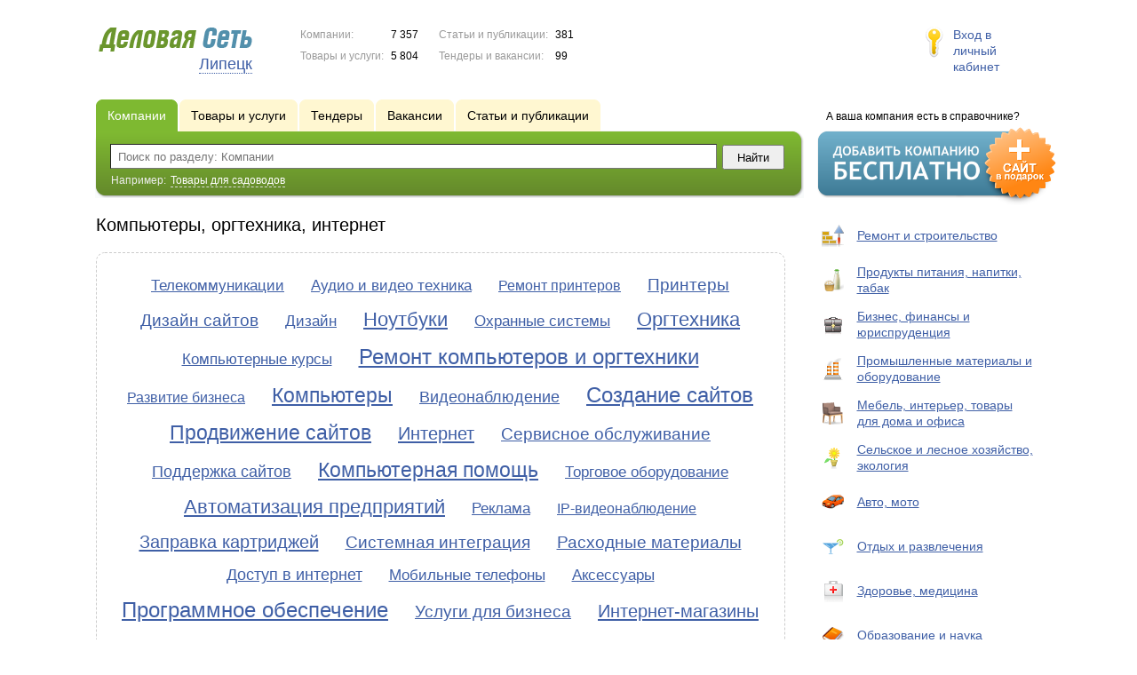

--- FILE ---
content_type: text/javascript; charset=utf-8
request_url: https://yandex.ru/ads/system/context.js
body_size: 119767
content:
/*! v:1303575 b:default c:loaders/context */
try{var cnc=function(e){if(!e||!e.toString)return!1;const t=e.toString();return/\[native code\]/.test(t)||/\/\* source code not available \*\//.test(t)};cnc(Function.prototype.bind)?Function.prototype.__pbind=Function.prototype.bind:Function.prototype.__pbind=function(e,...t){let n=this;return function(...r){return n.apply(e,[...t,...r])}},cnc(Array.prototype.reduce)?Object.defineProperty&&Object.defineProperty(Array.prototype,"__preduce",{enumerable:!1,iterable:!1,value:Array.prototype.reduce}):Object.defineProperty(Array.prototype,"__preduce",{enumerable:!1,iterable:!1,value:function(e){if(null==this)throw new TypeError("Array.prototype.reduce called on null or undefined");if("function"!=typeof e)throw new TypeError(e+" is not a function");var t,n=Object(this),r=n.length>>>0,o=0;if(arguments.length>=2)t=arguments[1];else{for(;o<r&&!(o in n);)o++;if(o>=r)throw new TypeError("Reduce of empty array with no initial value");t=n[o++]}for(;o<r;o++)o in n&&(t=e(t,n[o],o,n));return t}})}catch(e){}!function(){var e,t,n,r,o={103:function(e,t,n){"use strict";Object.defineProperty(t,"__esModule",{value:!0}),t.isBannerTypeWithoutRenderTo=function(e){return void 0===e&&(e=""),(0,r.includes)(o,e)};var r=n(41966),o=["floorAd","topAd","fullscreen","rewarded","searchQuery"]},310:function(e,t){"use strict";var n,r,o=this&&this.__assign||function(){return o=Object.assign||function(e){for(var t,n=1,r=arguments.length;n<r;n++)for(var o in t=arguments[n])Object.prototype.hasOwnProperty.call(t,o)&&(e[o]=t[o]);return e},o.apply(this,arguments)};Object.defineProperty(t,"__esModule",{value:!0}),t.Cost=t.Currency=t.Units=void 0,function(e){e[e["100-TH"]=0]="100-TH",e[e["1-TH"]=1]="1-TH",e[e["1000-TH"]=2]="1000-TH"}(n||(t.Units=n={})),function(e){e["RUB"]="RUB",e["USD"]="USD"}(r||(t.Currency=r={}));var i=function(){function e(t){var n=t.currency,i=void 0===n?r.RUB:n,a=t.price,s=t.cpmAdjustment,c=e.calcPriceWithCpmAdjustment(a,s),u=e.increaseUnit(o(o({},t),{price:c})),d=u.price,l=u.unit,f=e.countCpmFromUnit({price:d,unit:l}).price;this.unit=l,this.price=d,this.cpm=f,this.currency=i}return e.increaseUnit=function(t){var r=t.price,o=t.unit;if(!e.isInt(r)){if(o===n["1-TH"])return e.increaseUnit({price:100*r,unit:n["100-TH"]});if(o===n["100-TH"])return e.increaseUnit({price:10*r,unit:n["1000-TH"]})}return{price:Math.floor(r),unit:o}},e.countCpmFromUnit=function(t){var r=t.price,o=t.unit;switch(o){case n["1000-TH"]:return e.countCpmFromUnit({price:r/10,unit:n["100-TH"]});case n["100-TH"]:return e.countCpmFromUnit({price:r/100,unit:n["1-TH"]});default:return{price:Number(r.toFixed(3)),unit:o}}},e.isInt=function(e){return Number(e.toFixed(3))%1==0},e.calcPriceWithCpmAdjustment=function(e,t){var n=e*t;return Number.isNaN(n)?e:n},e}();t.Cost=i},350:function(e,t,n){"use strict";Object.defineProperty(t,"__esModule",{value:!0}),t.isWebOS=void 0;var r=n(84440);t.isWebOS=(0,r.getIsWebOS)(window)},410:function(e,t,n){"use strict";var r=this&&this.__assign||function(){return r=Object.assign||function(e){for(var t,n=1,r=arguments.length;n<r;n++)for(var o in t=arguments[n])Object.prototype.hasOwnProperty.call(t,o)&&(e[o]=t[o]);return e},r.apply(this,arguments)};Object.defineProperty(t,"__esModule",{value:!0}),t.tracePoint=function(e){var t=e.ownerId,n=e.params,f=e.onSuccess,p=e.onError,v=function(e){var t="".concat("//yandex.ru/ads","/adfox");return"".concat("https:","//").concat(t,"/").concat(e,"/tracePoint")}(t),_=r(r({},n),(0,o.getPlacementRequestParams)(l)),g=(0,c.getSiteUid)();g&&(_.shyid=g);var h=(0,d.filterObject)(_,function(e){return void 0!==e&&""!==e}),b=(0,i.addParamsToUrl)(v,h);(0,u.sendPixel)(b,function(){(0,a.isFunction)(f)&&(0,s.tryCatch)(f)},function(){(0,a.isFunction)(p)&&(0,s.tryCatch)(p)})};var o=n(83603),i=n(55798),a=n(65181),s=n(48449),c=n(70032),u=n(65667),d=n(4710),l=window},499:function(e,t,n){"use strict";Object.defineProperty(t,"__esModule",{value:!0}),t.log=function(e){new Promise(function(e){n(78742)(function(t){e(t.Logger)},function(e){return console.error(e,"External debug bundle loading error")})}).then(function(t){return t&&e(t)})}},504:function(e,t){"use strict";Object.defineProperty(t,"__esModule",{value:!0}),t.toFraction=r,t.fixPrecision=o,t.isPercent=function(e,t){return void 0===t&&(t=Math.random()),t<r(e)};var n=3;function r(e){return o(e/100)}function o(e){return Number(e.toFixed(n))}},558:function(e,t){"use strict";Object.defineProperty(t,"__esModule",{value:!0}),t.cssPrefixes=t.prefixes=void 0,t.prefixes=["","webkit","moz","o","ms"],t.cssPrefixes=["","-webkit-","-ms-","-moz-","-o-"]},695:function(e,t,n){"use strict";Object.defineProperty(t,"__esModule",{value:!0}),t.report=function(e,t){"string"!=typeof e||""===e||t&&o[e]||(o[e]=!0,(0,r.sendPixel)(e))},t.clearCache=function(){};var r=n(75893),o={}},904:function(e,t,n){"use strict";Object.defineProperty(t,"__esModule",{value:!0}),t.getCrossFrameStorage=void 0;var r=n(65147),o=n(11189),i=n(62564),a=n(50182),s=(0,r.once)(function(){return(0,i.getCrossFrameDataSource)(self,"Ya.pcodeCrossFrameData",function(){return new a.ObjectStorage({})})});t.getCrossFrameStorage=function(e){return(0,o.getOrCreateItem)(s(),e,function(){return new a.ObjectStorage({})})}},1531:function(e,t){"use strict";Object.defineProperty(t,"__esModule",{value:!0}),t.isFiniteNumber=function(e){return"number"==typeof e&&isFinite(e)}},1585:function(e,t,n){window.webOS=function(e){var t={};function n(r){if(t[r])return t[r].exports;var o=t[r]={i:r,l:!1,exports:{}};return e[r].call(o.exports,o,o.exports,n),o.l=!0,o.exports}return n.m=e,n.c=t,n.d=function(e,t,r){n.o(e,t)||Object.defineProperty(e,t,{enumerable:!0,get:r})},n.r=function(e){"undefined"!=typeof Symbol&&Symbol.toStringTag&&Object.defineProperty(e,Symbol.toStringTag,{value:"Module"}),Object.defineProperty(e,"__esModule",{value:!0})},n.t=function(e,t){if(1&t&&(e=n(e)),8&t)return e;if(4&t&&"object"==typeof e&&e&&e.__esModule)return e;var r=Object.create(null);if(n.r(r),Object.defineProperty(r,"default",{enumerable:!0,value:e}),2&t&&"string"!=typeof e)for(var o in e)n.d(r,o,function(t){return e[t]}.__pbind(null,o));return r},n.n=function(e){var t=e&&e.__esModule?function(){return e.default}:function(){return e};return n.d(t,"a",t),t},n.o=function(e,t){return Object.prototype.hasOwnProperty.call(e,t)},n.p="",n(n.s=0)}([function(e,t,r){"use strict";r.r(t);var o=function(){return window.PalmSystem&&window.PalmSystem.identifier?window.PalmSystem.identifier.split(" ")[0]:""},i={},a=function(e,t){if(0===Object.keys(i).length){var r=function(t,r){if(!t&&r)try{i=n.lv["json"].parse(r),e&&e(i)}catch(t){console.error("Unable to parse appinfo.json file for",o()),e&&e()}else e&&e()},a=new window.XMLHttpRequest;a.onreadystatechange=function(){4===a.readyState&&(a.status>=200&&a.status<300||0===a.status?r(null,a.responseText):r({status:404}))};try{a.open("GET",t||"appinfo.json",!0),a.send(null)}catch(e){r({status:404})}}else e&&e(i)},s=function(){var e=window.location.href;if("baseURI"in window.document)e=window.document.baseURI;else{var t=window.document.getElementsByTagName("base");t.length>0&&(e=t[0].href)}var n=e.match(new RegExp(".*://[^#]*/"));return n?n[0]:""},c=function(){if(window.PalmSystem&&window.PalmSystem.platformBack)return window.PalmSystem.platformBack()};function u(e,t){var n=Object.keys(e);if(Object.getOwnPropertySymbols){var r=Object.getOwnPropertySymbols(e);t&&(r=r.filter(function(t){return Object.getOwnPropertyDescriptor(e,t).enumerable})),n.push.apply(n,r)}return n}function d(e){for(var t=1;t<arguments.length;t++){var n=null!=arguments[t]?arguments[t]:{};t%2?u(n,!0).forEach(function(t){l(e,t,n[t])}):Object.getOwnPropertyDescriptors?Object.defineProperties(e,Object.getOwnPropertyDescriptors(n)):u(n).forEach(function(t){Object.defineProperty(e,t,Object.getOwnPropertyDescriptor(n,t))})}return e}function l(e,t,n){return t in e?Object.defineProperty(e,t,{value:n,enumerable:!0,configurable:!0,writable:!0}):e[t]=n,e}var f={},p=function(){function e(){!function(e,t){if(!(e instanceof t))throw new TypeError("Cannot call a class as a function")}(this,e),this.bridge=null,this.cancelled=!1,this.subscribe=!1}var t;return(t=[{key:"send",value:function(e){var t=e.service,r=void 0===t?"":t,o=e.method,i=void 0===o?"":o,a=e.parameters,s=void 0===a?{}:a,c=e.onSuccess,u=void 0===c?function(){}:c,l=e.onFailure,p=void 0===l?function(){}:l,v=e.onComplete,_=void 0===v?function(){}:v,g=e.subscribe,h=void 0!==g&&g;if(!window.PalmServiceBridge){var b={errorCode:-1,errorText:"PalmServiceBridge is not found.",returnValue:!1};return p(b),_(b),console.error("PalmServiceBridge is not found."),this}this.ts&&f[this.ts]&&delete f[this.ts];var m,y=d({},s);return this.subscribe=h,this.subscribe&&(y.subscribe=this.subscribe),y.subscribe&&(this.subscribe=y.subscribe),this.ts=Date.now(),f[this.ts]=this,this.bridge=new PalmServiceBridge,this.bridge.onservicecallback=this.callback.__pbind(this,u,p,_),this.bridge.call(("/"!==(m=r).slice(-1)&&(m+="/"),m+i),n.lv["json"].stringify(y)),this}},{key:"callback",value:function(){var e=arguments.length>0&&void 0!==arguments[0]?arguments[0]:function(){},t=arguments.length>1&&void 0!==arguments[1]?arguments[1]:function(){},r=arguments.length>2&&void 0!==arguments[2]?arguments[2]:function(){},o=arguments.length>3&&void 0!==arguments[3]?arguments[3]:"";if(!this.cancelled){var i={};try{i=n.lv["json"].parse(o)}catch(e){i={errorCode:-1,errorText:o,returnValue:!1}}var a=i,s=a.errorCode,c=a.returnValue;s||!1===c?(i.returnValue=!1,t(i)):(i.returnValue=!0,e(i)),r(i),this.subscribe||this.cancel()}}},{key:"cancel",value:function(){this.cancelled=!0,null!==this.bridge&&(this.bridge.cancel(),this.bridge=null),this.ts&&f[this.ts]&&delete f[this.ts]}}])&&function(e,t){for(var n=0;n<t.length;n++){var r=t[n];r.enumerable=r.enumerable||!1,r.configurable=!0,"value"in r&&(r.writable=!0),Object.defineProperty(e,r.key,r)}}(e.prototype,t),e}(),v={request:function(){var e=d({service:arguments.length>0&&void 0!==arguments[0]?arguments[0]:""},arguments.length>1&&void 0!==arguments[1]?arguments[1]:{});return(new p).send(e)}};function _(e){return(_="function"==typeof Symbol&&"symbol"==typeof Symbol.iterator?function(e){return typeof e}:function(e){return e&&"function"==typeof Symbol&&e.constructor===Symbol&&e!==Symbol.prototype?"symbol":typeof e})(e)}var g={};if("object"===("undefined"==typeof window?"undefined":_(window))&&window.PalmSystem)if(window.navigator.userAgent.indexOf("SmartWatch")>-1)g.watch=!0;else if(window.navigator.userAgent.indexOf("SmartTV")>-1||window.navigator.userAgent.indexOf("Large Screen")>-1)g.tv=!0;else{try{var h=n.lv["json"].parse(window.PalmSystem.deviceInfo||"{}");if(h.platformVersionMajor&&h.platformVersionMinor){var b=Number(h.platformVersionMajor),m=Number(h.platformVersionMinor);b<3||3===b&&m<=0?g.legacy=!0:g.open=!0}}catch(e){g.open=!0}window.Mojo=window.Mojo||{relaunch:function(){}},window.PalmSystem.stageReady&&window.PalmSystem.stageReady()}else g.unknown=!0;var y=g,O={},E=function(e){if(0===Object.keys(O).length){try{var t=n.lv["json"].parse(window.PalmSystem.deviceInfo);O.modelName=t.modelName,O.version=t.platformVersion,O.versionMajor=t.platformVersionMajor,O.versionMinor=t.platformVersionMinor,O.versionDot=t.platformVersionDot,O.sdkVersion=t.platformVersion,O.screenWidth=t.screenWidth,O.screenHeight=t.screenHeight}catch(e){O.modelName="webOS Device"}O.screenHeight=O.screenHeight||window.screen.height,O.screenWidth=O.screenWidth||window.screen.width,y.tv&&(new p).send({service:"luna://com.webos.service.tv.systemproperty",method:"getSystemInfo",parameters:{keys:["firmwareVersion","modelName","sdkVersion","UHD"]},onSuccess:function(t){if(O.modelName=t.modelName||O.modelName,O.sdkVersion=t.sdkVersion||O.sdkVersion,O.uhd="true"===t.UHD,t.firmwareVersion&&"0.0.0"!==t.firmwareVersion||(t.firmwareVersion=t.sdkVersion),t.firmwareVersion){O.version=t.firmwareVersion;for(var n=O.version.split("."),r=["versionMajor","versionMinor","versionDot"],o=0;o<r.length;o+=1)try{O[r[o]]=parseInt(n[o],10)}catch(e){O[r[o]]=n[o]}}e(O)},onFailure:function(){e(O)}})}else e(O)},A={isShowing:function(){return PalmSystem&&PalmSystem.isKeyboardVisible||!1}},I=function(){var e={};if(window.PalmSystem){if(window.PalmSystem.country){var t=n.lv["json"].parse(window.PalmSystem.country);e.country=t.country,e.smartServiceCountry=t.smartServiceCountry}window.PalmSystem.timeZone&&(e.timezone=window.PalmSystem.timeZone)}return e};r.d(t,"deviceInfo",function(){return E}),r.d(t,"fetchAppId",function(){return o}),r.d(t,"fetchAppInfo",function(){return a}),r.d(t,"fetchAppRootPath",function(){return s}),r.d(t,"keyboard",function(){return A}),r.d(t,"libVersion",function(){return"1.1.1"}),r.d(t,"platformBack",function(){return c}),r.d(t,"platform",function(){return y}),r.d(t,"service",function(){return v}),r.d(t,"systemInfo",function(){return I})}])},1601:function(e,t,n){"use strict";Object.defineProperty(t,"__esModule",{value:!0}),t.getWindowDataSource=void 0;var r=n(19230),o=n(51258);t.getWindowDataSource=function(e,t,n){var i=(0,r.get)(e,t);return i||(i=n(),(0,o.set)(e,t,i)),i}},1635:function(e,t,n){"use strict";Object.defineProperty(t,"__esModule",{value:!0}),t.loadImage=function(e){if(!e.src)return s.logger.warn(new Error("Empty image src"),"loadImage"),void(e.onError&&(0,a.protect)("handler:error",e.onError,e.ctx)());var t=new Image;(0,i.isFunction)(e.onLoad)&&(0,r.on)(t,"load",(0,o.once)(function(){return e.onLoad(t)}),e.ctx),(0,i.isFunction)(e.onError)&&(0,r.on)(t,"error",(0,o.once)(e.onError),e.ctx),t.src=e.src};var r=n(59645),o=n(65147),i=n(65181),a=n(35924),s=n(98845)},1759:function(e,t,n){"use strict";var r=this&&this.__assign||function(){return r=Object.assign||function(e){for(var t,n=1,r=arguments.length;n<r;n++)for(var o in t=arguments[n])Object.prototype.hasOwnProperty.call(t,o)&&(e[o]=t[o]);return e},r.apply(this,arguments)};Object.defineProperty(t,"__esModule",{value:!0}),t.getElementSize=function(e){var t=(0,o.calculateSizeInfo)(e),n=r(r(r({},t.max.rect),t.max.inner),{isFixed:t.isFixed});return n.height>=o.MAX_BLOCK_HEIGHT&&(n.height=0,n.top=n.bottom=t.origin.rect.top),n};var o=n(19725)},1945:function(e,t,n){"use strict";Object.defineProperty(t,"__esModule",{value:!0}),t.getCodeVersion=function(){return 1303575},t.getRevisionNo=function(){return 23},t.getVasVersion=function(e){var t,n,o,i;if(void 0===e&&(e=window),(0,r.isFunction)(null===(n=null===(t=e.ya)||void 0===t?void 0:t.videoAd)||void 0===n?void 0:n.getModuleVersion))return null===(i=null===(o=e.ya)||void 0===o?void 0:o.videoAd)||void 0===i?void 0:i.getModuleVersion()};var r=n(65181)},1996:function(e,t,n){"use strict";var r,o=this&&this.__createBinding||(Object.create?function(e,t,n,r){void 0===r&&(r=n);var o=Object.getOwnPropertyDescriptor(t,n);o&&!("get"in o?!t.__esModule:o.writable||o.configurable)||(o={enumerable:!0,get:function(){return t[n]}}),Object.defineProperty(e,r,o)}:function(e,t,n,r){void 0===r&&(r=n),e[r]=t[n]}),i=this&&this.__setModuleDefault||(Object.create?function(e,t){Object.defineProperty(e,"default",{enumerable:!0,value:t})}:function(e,t){e["default"]=t}),a=this&&this.__importStar||(r=function(e){return r=Object.getOwnPropertyNames||function(e){var t=[];for(var n in e)Object.prototype.hasOwnProperty.call(e,n)&&(t[t.length]=n);return t},r(e)},function(e){if(e&&e.__esModule)return e;var t={};if(null!=e)for(var n=r(e),a=0;a<n.length;a++)"default"!==n[a]&&o(t,e,n[a]);return i(t,e),t});Object.defineProperty(t,"__esModule",{value:!0}),t.getAdUsageStorage=void 0;var s,c=n(39664),u=n(904),d=a(n(16551));if(c.isAMP){var l=(0,u.getCrossFrameStorage)("__pcodeStorage__"),f="adUsageStorage";(s=l.getItem(f))||(l.setItem(f,d),s=d)}else s=d;t.getAdUsageStorage=s.getAdUsageStorage},2023:function(e,t,n){"use strict";Object.defineProperty(t,"__esModule",{value:!0}),t.dispatchSignalCallbacks=function(e,t){e.forEach(function(e){(0,r.dispatchSignalCallback)(e,t)})};var r=n(55632)},2069:function(e,t,n){"use strict";Object.defineProperty(t,"__esModule",{value:!0}),t.initAsyncRtb=t.asyncCallbacksContainers=void 0;var r=n(3701),o=n(64920);t.asyncCallbacksContainers=["yandexContextSyncCallbacks","yandex_context_callbacks","yandexContextAsyncCallbacks","yaContextCb"],t.initAsyncRtb=(0,r.getInitAsyncRtbFn)(t.asyncCallbacksContainers,o.CallbacksQueue)},2450:function(e,t,n){"use strict";Object.defineProperty(t,"__esModule",{value:!0}),t.removeEventListenerFunction=t.addEventListenerFunction=void 0;var r=n(70976);t.addEventListenerFunction=function(e,t,n){e.attachEvent("on"+t,n)},t.removeEventListenerFunction=function(e,t,n){e.detachEvent("on"+t,n)},(0,r.getNativeMethod)(document,"addEventListener")&&(0,r.getNativeMethod)(document,"removeEventListener")&&(t.addEventListenerFunction=function(e,t,n,o){var i=e&&(0,r.getNativeMethod)(e,"addEventListener");i&&i.call(e,t,n,o)},t.removeEventListenerFunction=function(e,t,n,o){var i=e&&(0,r.getNativeMethod)(e,"removeEventListener");i&&i.call(e,t,n,o)})},2623:function(e,t){"use strict";Object.defineProperty(t,"__esModule",{value:!0}),t.startsWith=function(e,t){return t===e.substring(0,t.length)}},2686:function(e,t){"use strict";Object.defineProperty(t,"__esModule",{value:!0}),t.getHasObjectDefineProperty=void 0,t.getHasObjectDefineProperty=function(e){void 0===e&&(e=window);var t=e.Object;try{var n={};return t.defineProperty(n,"sentinel",{}),"sentinel"in n}catch(e){return!1}}},2974:function(e,t,n){"use strict";var r=this&&this.__assign||function(){return r=Object.assign||function(e){for(var t,n=1,r=arguments.length;n<r;n++)for(var o in t=arguments[n])Object.prototype.hasOwnProperty.call(t,o)&&(e[o]=t[o]);return e},r.apply(this,arguments)};Object.defineProperty(t,"__esModule",{value:!0}),t.AbstractTesttag=void 0;var o=n(21727),i=n(8271),a=n(92223),s=n(51679),c=function(){function e(e){void 0===e&&(e={}),this.props={},this.setProps(r(r({},this.defaults()),e))}return e.sliceBits=function(e,t,n){return(0,s.sliceBits)(e,t,n)},e.prototype.defaults=function(){return{}},e.prototype.toString=function(){return this.serialize().toString()},e.prototype.setProps=function(e){var t=this;return(0,a.isObject)(e)&&(0,o.forEach)(this.getTemplate(),function(n){var r=n[1];r&&e.hasOwnProperty(r)&&(t.props[r]=e[r])},this),this},e.prototype.getProps=function(){return r({},this.props)},e.prototype.clone=function(){return new(0,this.constructor)(this.props)},e.prototype.serialize=function(){var e,t,n=(e=this.getTemplate(),t=this.props,(0,i.map)(e,function(e){var n=e[0],r=e[1];return[n,r&&t[r]||null]}));return(0,s.joinBits)(n)},e.prototype.slice=function(t,n){return e.sliceBits(this.serialize(),t,n)},e}();t.AbstractTesttag=c},3014:function(e,t,n){"use strict";Object.defineProperty(t,"__esModule",{value:!0}),t.initPcode=function(){var e;(0,a.measureContextJsTiming)(),(0,s.initWebpackVariables)(),(0,u.initYaVariable)(),(0,d.initYaVersion)(),(0,o.initCallbacks)(),(0,p.initAsyncRtb)(),(0,l.loadYsTextFont)({fontUrl:(0,f.getFontUrl)()});var t=(0,i.getYaContext)();t.AdvManager||(0,r.initAdvManager)(),null===(e=t.processCallbacks)||void 0===e||e.call(t),t.staticOnceLoaded||(t.staticOnceLoaded=!0,(0,c.initWidgetCallbacks)())};var r=n(43002),o=n(3e4),i=n(22261),a=n(46537),s=n(80911),c=n(79335),u=n(9808),d=n(58309),l=n(15554),f=n(47417),p=n(2069)},3237:function(e,t,n){"use strict";var r,o=this&&this.__extends||(r=function(e,t){return r=Object.setPrototypeOf||{__proto__:[]}instanceof Array&&function(e,t){e.__proto__=t}||function(e,t){for(var n in t)Object.prototype.hasOwnProperty.call(t,n)&&(e[n]=t[n])},r(e,t)},function(e,t){if("function"!=typeof t&&null!==t)throw new TypeError("Class extends value "+String(t)+" is not a constructor or null");function n(){this.constructor=e}r(e,t),e.prototype=null===t?Object.create(t):(n.prototype=t.prototype,new n)});Object.defineProperty(t,"__esModule",{value:!0}),t.DirectProcessor=void 0;var i=function(e){function t(){return null!==e&&e.apply(this,arguments)||this}return o(t,e),t.prototype.process=function(t,n){var r=t.bundleName,o=t.bundleParams;if("banner.direct"===r){var i=n.refresh,a=n.adfoxContainerId,s=n.initTime,c=n.zIndex,u=n.offset;o.initTime=s,o.refresh=i,o.adfoxContainerId=a,o.zIndex=c,o.offset=u}return e.prototype.process.call(this,{bundleName:r,bundleParams:o},n)},t}(n(68928).AbstractProcessor);t.DirectProcessor=i},3468:function(e,t,n){"use strict";Object.defineProperty(t,"__esModule",{value:!0}),t.checkWhitelistDomains=void 0;var r=n(83922);t.checkWhitelistDomains=function(e,t){return(0,r.some)(t,function(t){var n=new URL("https://".concat(t)),r=n.hostname,o=n.pathname;return e.hostname===r&&e.pathname.includes(o)})}},3701:function(e,t,n){"use strict";Object.defineProperty(t,"__esModule",{value:!0}),t.getInitAsyncRtbFn=void 0;var r=n(24238);t.getInitAsyncRtbFn=function(e,t){return function(n){void 0===n&&(n=window);for(var o=function(o){var i=e[o],a=n[i];if((0,r.sendQueueReadySignal)(i),!(a instanceof t)){var s=new t(a,i);Object.defineProperty(n,i,{configurable:!0,set:function(e){s.push.apply(s,e),n[i]!==e&&console.warn("\u041f\u0435\u0440\u0435\u043f\u0440\u0438\u0441\u0432\u0430\u0438\u0432\u0430\u0442\u044c window.".concat(i," \u043e\u043f\u0430\u0441\u043d\u043e"))},get:function(){return s}})}},i=0;i<e.length;i++)o(i)}}},3709:function(e,t,n){"use strict";Object.defineProperty(t,"__esModule",{value:!0}),t.performanceNow=t.performanceNowShim=t.isPerformanceNowSupported=void 0;var r=n(20003),o=n(14160),i="undefined"==typeof window?void 0:window.performance;t.isPerformanceNowSupported=i&&(0,o.isFunction)(i.now);var a=i&&i.timing&&i.timing.navigationStart?i.timing.navigationStart:(0,r.dateNow)(),s=0;t.performanceNowShim=function(){var e=(0,r.dateNow)()-a;return s=Math.max(e,s)},t.performanceNow=t.isPerformanceNowSupported?function(){return i.now()}:function(){return(0,t.performanceNowShim)()}},4210:function(e,t){"use strict";var n;Object.defineProperty(t,"__esModule",{value:!0}),t.ThemeIndicator=void 0,function(e){e["LIGHT"]="light",e["DARK"]="dark"}(n||(t.ThemeIndicator=n={}))},4228:function(e,t){"use strict";Object.defineProperty(t,"__esModule",{value:!0}),t.removeNodeFromParent=function(e){if(e){var t=e.parentElement;t&&t.removeChild(e)}}},4387:function(e,t,n){"use strict";Object.defineProperty(t,"__esModule",{value:!0}),t.all=t.info=t.net=t.com=t.rf=t.ru=t.aptekaApril=t.vokrugsveta=t.eOne=t.seventyFourRu=t.pogodaNgs=t.woman=t.piHermione=t.piPreview=t.pi=t.avitoMobile=t.avito=t.gismeteo=t.wifi=t.authwifi=t.mailRuAll=t.mailRu=t.wowSale=t.cyberSport=t.ok=t.vk=t.localhost=t.localhostIP=t.shedevrum=t.pcodeLive=t.yastaticDevStand=t.yandexServices=t.yastaticFeed=t.yandexDirect=t.yandexMorda=t.yandexChromeNtp=t.yandexWebntp=t.yandexRasp=t.yandexMail=t.yandexZen=t.yandexGames=t.yandexMaps=t.yandexPogoda=t.yandexNews=t.yandexTv=t.yandexVideo=t.yandexImages=t.yandexSearch=void 0;var r=n(46934);t.yandexSearch=(0,r.createHostAsserter)("(?:(yandex\\.(ru|com\\.tr|com|by|kz)|ya\\.ru)\\/search)"),t.yandexImages=(0,r.createHostAsserter)("(?:(yandex\\.(ru|com\\.tr|com|by|kz)|ya\\.ru)\\/images)"),t.yandexVideo=(0,r.createHostAsserter)("(?:(yandex\\.(ru|com\\.tr|com|by|kz)|ya\\.ru)\\/video)"),t.yandexTv=(0,r.createHostAsserter)("(?:tv\\.yandex(\\.\\w+))"),t.yandexNews=(0,r.createHostAsserter)("(?:yandex(\\.\\w+)\\/news)"),t.yandexPogoda=(0,r.createHostAsserter)("(?:yandex(\\.\\w+)\\/pogoda)"),t.yandexMaps=(0,r.createHostAsserter)("(?:yandex(\\.\\w+)\\/maps)"),t.yandexGames=(0,r.createHostAsserter)("(?:yandex(\\.\\w+)\\/games)"),t.yandexZen=(0,r.createHostAsserter)("(?:zen\\.yandex(\\.\\w+))"),t.yandexMail=(0,r.createHostAsserter)("(?:mail\\.yandex(\\.\\w+))"),t.yandexRasp=(0,r.createHostAsserter)("(?:rasp\\.yandex(\\.\\w+))"),t.yandexWebntp=(0,r.createHostAsserter)("(?:webntp\\.yandex(\\.\\w))"),t.yandexChromeNtp=(0,r.createHostAsserter)("(?:yandex(\\.\\w+)\\/chrome\\/newtab)"),t.yandexMorda=(0,r.createHostAsserter)("(?:yandex(\\.\\w+))",{allowLowerLevelDomains:!1,eol:!0}),t.yandexDirect=(0,r.createHostAsserter)("(?:direct\\.yandex(\\.\\w+))"),t.yastaticFeed=(0,r.createHostAsserter)("(?:yastatic\\.net\\/partner-code-bundles\\/feed)"),t.yandexServices=(0,r.createHostAsserter)("(?:yandex(\\.\\w+))"),t.yastaticDevStand=(0,r.createHostAsserter)("(?:yastatic\\.net\\/partner-code-bundles\\/pcode-beta\\/\\w+)"),t.pcodeLive=(0,r.createHostAsserter)("(?:pcode-live\\.yandex-team\\.ru\\/\\w+)"),t.shedevrum=(0,r.createHostAsserter)("(?:shedevrum(\\.\\w+))"),t.localhostIP=/^127.0.0.1/i,t.localhost=/^localhost/i,t.vk=(0,r.createHostAsserter)("vk\\.com"),t.ok=(0,r.createHostAsserter)("ok\\.ru");var o=(0,r.createHostAsserter)("sportmail\\.ru");t.cyberSport=(0,r.createHostAsserter)("cybersport\\.(ru|com)"),t.wowSale=(0,r.createHostAsserter)("wowsale\\.ru"),t.mailRu=(0,r.createHostAsserter)("(?:(?:devmail\\.ru)|(?:mail\\.ru))"),t.mailRuAll=[t.vk,t.ok,o,t.mailRu,t.wowSale,t.cyberSport],t.authwifi=(0,r.createHostAsserter)("(?:\\w+-)?auth\\.wi-fi\\.ru");var i=(0,r.createHostAsserter)("wi-fi\\.ru");t.wifi=[].concat(t.authwifi,i),t.gismeteo=(0,r.createHostAsserter)("gismeteo\\.ru"),t.avito=(0,r.createHostAsserter)("^(([^m]|\\w\\w+)(\\.avito)|avito)\\.(dev|ru)"),t.avitoMobile=(0,r.createHostAsserter)("m\\.avito\\.(dev|ru)"),t.pi=(0,r.createHostAsserter)("(dev-)?partner(s|2)?(-(creator01(e|f)|preprod|test|local))?(\\.crowdtest)?\\.yandex\\.(com(\\.tr)?|ru|by|kz|ua)"),t.piPreview=(0,r.createHostAsserter)("preview\\.adfox\\.net*"),t.piHermione=(0,r.createHostAsserter)("\\w+\\.ldev\\.yandex\\.ru"),t.woman=(0,r.createHostAsserter)("woman\\.ru"),t.pogodaNgs=(0,r.createHostAsserter)("pogoda\\.ngs\\.ru"),t.seventyFourRu=(0,r.createHostAsserter)("74\\.ru"),t.eOne=(0,r.createHostAsserter)("e1\\.ru"),t.vokrugsveta=(0,r.createHostAsserter)("vokrugsveta\\.ru"),t.aptekaApril=(0,r.createHostAsserter)("apteka-april\\.ru"),t.ru=(0,r.createHostAsserter)(".*\\.ru"),t.rf=(0,r.createHostAsserter)(".*\\.xn--p1ai"),t.com=(0,r.createHostAsserter)(".*\\.com"),t.net=(0,r.createHostAsserter)(".*\\.net"),t.info=(0,r.createHostAsserter)(".*\\.info"),t.all=(0,r.createHostAsserter)(".*")},4429:function(e,t,n){"use strict";Object.defineProperty(t,"__esModule",{value:!0}),t.publicLog=u,t.publicLogOnce=function(e,t){a[t]||(a[t]=!0,u(e))},t.setEnv=function(e,t){c=c||"1"===e&&t&&s};var r,o=n(93048),i=[],a={},s="on"===(0,o.useExperimentFlag)("PUBLIC_BOARD"),c=!1;function u(e){i.push(e),function(){if(c){var e=i.join("<br>");(function(){if(r)return r;(r=document.createElement("div")).setAttribute("id","debug_info"),r.setAttribute("style",["border: 1px solid red","font: 11px/1.3 sans-serif","padding: 0 7px","position: fixed","background: white","left: 0","top: 0","z-index: 1000000","cursor: pointer"].join(";"));var e=document.body||document.documentElement;return r.onclick=function(){e.removeChild(r)},e.appendChild(r),r}()).innerHTML=e}}()}},4599:function(e,t){"use strict";Object.defineProperty(t,"__esModule",{value:!0}),t.getInternalClass=void 0;var n={}.toString,r=/\[object (\w+)\]/;t.getInternalClass=function(e){var t=n.call(e);if(!t)return null;var o=t.match(r);return o&&o[1]||null}},4710:function(e,t,n){"use strict";Object.defineProperty(t,"__esModule",{value:!0}),t.filterObject=function(e,t){var n={};return(0,r.getObjectKeys)(e).forEach(function(r){t(e[r],r)&&(n[r]=e[r])}),n};var r=n(17285)},4910:function(e,t,n){"use strict";Object.defineProperty(t,"__esModule",{value:!0}),t.AdSeenObserver=void 0;var r=n(53440),o=n(49507),i=function(){function e(e){this.renderToNode=e,this.wasRendered=!1,this.wasAdSeen=!1,this.isVisible=!1,this.seenTime=0,this.waitingRenderTime=0,this.missedSeenTime=0,this.rendering=new o.Deferred,this.whenAdWasRendered=this.rendering.promise,this.viewability=new o.Deferred,this.whenAdWasSeen=this.viewability.promise}return e.prototype.startObserve=function(){var e=this;if(void 0===this.unobserve){var t,n=(t={rootMargin:"0px",threshold:[0,.25,.5,.75,1]},new r.ViewportObserver(t)).observe(this.renderToNode,function(t){t!==e.isVisible&&(e.isVisible=t,t?(e.seenTime=performance.now(),e.whenAdWasRendered.then(function(){n(),e.wasAdSeen=!0,e.viewability.resolve()})):e.seenTime&&(e.missedSeenTime+=performance.now()-e.seenTime,e.seenTime=0))});this.unobserve=n}},e.prototype.destroy=function(){var e;null===(e=this.unobserve)||void 0===e||e.call(this)},e.prototype.renderingIsCompleted=function(){if(!this.wasRendered){if(this.wasRendered=!0,this.seenTime>0){var e=performance.now();this.waitingRenderTime=Math.max(0,e-this.seenTime),this.seenTime=0,this.wasAdSeen=!0}this.rendering.resolve()}},e.prototype.getSeenStatus=function(){var e=this,t=e.wasAdSeen,n=e.wasRendered,r=e.waitingRenderTime,o=e.missedSeenTime;return{wasAdSeen:t,wasRendered:n,waiting:r,missed:o,total:o+r}},e}();t.AdSeenObserver=i},4985:function(e,t){"use strict";Object.defineProperty(t,"__esModule",{value:!0}),t.grabPageIdBlacklist=void 0,t.isPageIdBlacklisted=function(e){return!!e&&t.grabPageIdBlacklist.indexOf(e)>=0},t.grabPageIdBlacklist=["159294","419036"]},5275:function(e,t,n){"use strict";Object.defineProperty(t,"__esModule",{value:!0}),t.resetIsTurboCached=t.isAdfoxPageTurbo=void 0;var r,o=n(16568);t.isAdfoxPageTurbo=function(e,t){return void 0===t&&(t=(0,o.isTurboPage)(e)),void 0===r?r=t:r},t.resetIsTurboCached=function(){return r=void 0}},5401:function(e,t,n){"use strict";Object.defineProperty(t,"__esModule",{value:!0}),t.Signal=void 0;var r=n(2023),o=function(){function e(){this.on=[],this.once=[]}return e.prototype.add=function(){for(var e,t=this,n=[],r=0;r<arguments.length;r++)n[r]=arguments[r];return(e=this.on).push.apply(e,n),function(){return t.remove.apply(t,n)}},e.prototype.addOne=function(){for(var e,t=this,n=[],r=0;r<arguments.length;r++)n[r]=arguments[r];return(e=this.once).push.apply(e,n),function(){return t.remove.apply(t,n)}},e.prototype.promise=function(){var e=this;return new Promise(function(t){return e.addOne(t)})},e.prototype.dispatch=function(e){var t=this.once;this.once=[],(0,r.dispatchSignalCallbacks)(this.on,e),(0,r.dispatchSignalCallbacks)(t,e)},e.prototype.removeAll=function(){this.on.length=0,this.once.length=0},e.prototype.remove=function(){for(var e=[],t=0;t<arguments.length;t++)e[t]=arguments[t];this.on=this.on.filter(function(t){return e.indexOf(t)<0}),this.once=this.once.filter(function(t){return e.indexOf(t)<0})},e}();t.Signal=o},5478:function(e,t,n){"use strict";Object.defineProperty(t,"__esModule",{value:!0}),t.waitForBannerTimeout=void 0;var r=n(92908);t.waitForBannerTimeout=function(e){var t=void 0===e?{}:e,n=t.isRefresh,o=t.callback,i=t.timeout,a=n||!1,s=(0,r.promiseTimeout)(a?0:i||2e3),c=s.promise,u=s.clear;return{promise:c.then(function(){null==o||o()}).catch(function(){}),clear:u}}},5564:function(e,t){"use strict";Object.defineProperty(t,"__esModule",{value:!0}),t.isPositiveFiniteNumber=function(e){return"number"==typeof e&&isFinite(e)&&e>0}},5751:function(e,t,n){"use strict";Object.defineProperty(t,"__esModule",{value:!0}),t.isInSecureIFrame=void 0;var r=n(54093);t.isInSecureIFrame=(0,r.isInSecureIFrame)()},5752:function(e,t,n){"use strict";Object.defineProperty(t,"__esModule",{value:!0}),t.AdList=void 0;var r=n(50596),o=n(47659),i=function(){function e(){this.list=[]}return e.prototype.add=function(e){e&&-1===this.indexOf(e)&&this.list.push(e)},e.prototype.remove=function(e){if(e){var t=this.indexOf(e);-1!==t&&this.list.splice(t,1)}},e.prototype.items=function(){return this.list},e.prototype.indexOf=function(e){return(0,r.indexOf)(this.list,e,0,function(t){return(0,o.isString)(t)||(0,o.isString)(e)?t===e:!(!t.adId||!e.adId)&&t.adId===e.adId&&t.pageNumber===e.pageNumber&&t.renderTo===e.renderTo})},e}();t.AdList=i},6022:function(e,t){"use strict";Object.defineProperty(t,"__esModule",{value:!0}),t.getScriptStringForSettingGlobalVars=t.ns=t.addAdfoxNamespace=void 0,t.addAdfoxNamespace=function(e){return e.Ya||(e.Ya={}),e.Ya.adfoxCode||(e.Ya.adfoxCode={}),e.Ya.adfoxCode},t.ns=(0,t.addAdfoxNamespace)(window),t.getScriptStringForSettingGlobalVars=function(){return[";(function (w) {","var ns = (".concat(t.addAdfoxNamespace.toString(),")(w);"),"})(window);"].join("")}},6242:function(e,t,n){"use strict";Object.defineProperty(t,"__esModule",{value:!0}),t.applyStylesOnClient=function(e,t,n){var r;void 0===n&&(n={});for(var i=n.classesCount,u=void 0===i?1:i,d=n.priority,l=void 0!==d&&d,f=[];u>0;)u--,f.push(s());var p=f.join("."),v={};return t&&(v[".".concat(p)]=t),function(e,t){var n=Object.keys(e).map(function(n){return function(e,t,n){var r=(0,o.styleObjToCss)(t,n);return r?"".concat(e,"{").concat(r,"}"):""}(n,e[n],t)}).join(" ");return{insertCss:function(e){var t,r=function(e){var t;return null===(t=c(e))||void 0===t?void 0:t.querySelector("style[id='".concat(a,"']"))}(e);r||((r=document.createElement("style")).setAttribute("id",a),null===(t=c(e))||void 0===t||t.appendChild(r)),r.innerText+=n}}}(v,l).insertCss(e),(r=e.classList).add.apply(r,f),f};var r=n(27545),o=n(66800),i=n(66495),a=(0,n(71109).generateHexString)(10);function s(){return(0,r.identify)()}function c(e){var t;return null===(t=(0,i.findParent)(e,function(e){return e.parentNode instanceof ShadowRoot||e.parentNode instanceof HTMLBodyElement},!0))||void 0===t?void 0:t.parentNode}},6253:function(e,t,n){"use strict";var r=this&&this.__assign||function(){return r=Object.assign||function(e){for(var t,n=1,r=arguments.length;n<r;n++)for(var o in t=arguments[n])Object.prototype.hasOwnProperty.call(t,o)&&(e[o]=t[o]);return e},r.apply(this,arguments)};Object.defineProperty(t,"__esModule",{value:!0}),t.sendRenderData=function(e,t){var n=o.renderPerfomanceManager.getInfo(e),i=(0,c.getStatus)(e),a=r(r({},f(n)),i?{adSeenWaiting:i.total}:{});if(!(0,s.isEmpty)(a)){var u=r(r({},t),i?{isInViewport:i.wasAdSeen}:{});(0,d.sendRumDeltas)(a,u)}o.renderPerfomanceManager.stopLoggingTime(e)};var o=n(74481),i=n(96022),a=n(91598),s=n(95496),c=n(8188),u=n(28872),d=n(31165),l=(0,u.invertObject)(o.BlockRenderSteps),f=function(e){return null===e?{}:(0,i.reduce)((0,a.getObjectEntries)(e.timing),function(e,t){var n=t[0],r=t[1];return e["adfox.".concat(n in l?l[n]:n)]=r,e},{})}},6450:function(e,t,n){"use strict";Object.defineProperty(t,"__esModule",{value:!0}),t.loadFrequency=function(e){u();var t=r[e];return l(t)&&(0,a.isArray)(t.lastRequests)?t:void 0},t.saveFrequency=function(e){var t;if((0,o.isString)(e.blockId)){if(u(),l(e)){var n=(null===(t=r[e.blockId])||void 0===t?void 0:t.lastRequests)||[];n.push(e.reqTime),r[e.blockId]={maxShowCount:e.maxShowCount,periodInSeconds:e.periodInSeconds,lastRequests:n}}else delete r[e.blockId];d()}},t.updateRequests=function(e,t){u(),r[e].lastRequests=t,d()};var r,o=n(47659),i=n(1531),a=n(58007),s=n(52944),c="__pcode_freq_storage__";function u(){if(!r){var e=s.safeLocalStorage.getItem(c)||"";try{r=n.lv["json"].parse(e)}catch(e){r={}}}}function d(){try{var e=n.lv["json"].stringify(r);s.safeLocalStorage.setItem(c,e)}catch(e){}}function l(e){return Boolean(e)&&f(e.maxShowCount,1,100)&&f(e.periodInSeconds,1,86400)}function f(e,t,n){return(0,i.isFiniteNumber)(e)&&e>=t&&e<=n}},6462:function(e,t,n){"use strict";Object.defineProperty(t,"__esModule",{value:!0}),t.isSupportsCaptureOption=t.isSupportsPassiveOption=t.isSupportsOnceOption=void 0;var r=n(84563),o=n(68236),i=n(9645);t.isSupportsOnceOption=!1,t.isSupportsPassiveOption=!1,t.isSupportsCaptureOption=!1;try{if((0,r.getHasObjectDefineProperty)()){var a=document.createElement("div"),s={};Object.defineProperty(s,"once",{get:function(){return t.isSupportsOnceOption=!0}}),Object.defineProperty(s,"passive",{get:function(){return t.isSupportsPassiveOption=!0}}),Object.defineProperty(s,"capture",{get:function(){return t.isSupportsCaptureOption=!0}}),(0,i.addEventListenerFunction)(a,"click",o.noop,s)}}catch(e){}},6529:function(e,t){"use strict";var n,r;Object.defineProperty(t,"__esModule",{value:!0}),t.isReleaseTestSuite=t.initHermioneData=void 0,t.initHermioneData=function(e){var t=e.isHermione,o=e.isReleaseTestSuite;n=t,r=o,window.__isHermione=!r&&n},t.isReleaseTestSuite=function(){return void 0!==r?r:r=Boolean((null===(e=null===window||void 0===window?void 0:window.document)||void 0===e?void 0:e.location)&&new URL(window.document.location.toString())&&new URL(window.document.location.toString()).searchParams)&&"true"===new URL(window.document.location.toString()).searchParams.get("releaseTestSuite");var e}},6834:function(e,t,n){"use strict";Object.defineProperty(t,"__esModule",{value:!0}),t.getIsAndroidTV=void 0;var r=n(74970),o=n(70626);t.getIsAndroidTV=function(e){var t=(0,r.getUserAgent)(e);return(0,o.isAndroidTV)(t)}},7008:function(e,t,n){"use strict";Object.defineProperty(t,"__esModule",{value:!0}),t.isCollectionsPage=function(){var e=(0,r.getYa)();return Boolean(e.Collections)};var r=n(22261)},7073:function(e,t,n){"use strict";Object.defineProperty(t,"__esModule",{value:!0}),t.removeIframe=function(e){e.src="",(0,r.removeNodeFromParent)(e)};var r=n(4228)},7128:function(e,t,n){"use strict";Object.defineProperty(t,"__esModule",{value:!0}),t.getTestIds=t.getFlagsIdsMap=t.getUaasConfig=void 0,t.parseConfig=p,t.setMeta=_,t.flagsMap2Flags=g,t.getUaasIsInternalNetwork=function(){return v().isInternalNetwork},t.getDevPublicPath=function(){return v().devPublicPath},t.getIsHermioneWriteMode=function(){var e;return null!==(e=v().isHermioneWriteMode)&&void 0!==e&&e};var r,o,i,a=n(65147),s=n(99419),c=n(58360),u=n(39666),d=n(99600),l=n(95496),f=(0,n(12113).getWinContext)();function p(){try{return n.lv["json"].parse('{\"flagsMap\":{\"YASPSTABLEVER\":[{\"value\":\"1.753.13630\",\"testId\":\"1468701\"}],\"VAS_STABLE_VERSION\":[{\"value\":\"1301686\",\"testId\":\"1347458\"}],\"VAS_LOG_CONTENT_DURATION_PERCENT\":[{\"value\":\"1\",\"testId\":\"1327062\"}],\"DISABLE_DESTROY_EXTERNAL_CREATIVE_AD_USER_CLOSE_EVENT\":[{\"value\":\"exp\",\"testId\":\"1449275\"},{\"value\":\"exp\",\"testId\":\"1449272\"}],\"VAS_RECALCULATE_REQUEST_METHOD_FOR_WRAPPER_URL\":[{\"value\":\"exp\",\"testId\":\"1450545\"}],\"GENERAL_STRATEGY_WITH_OPACITY\":[{\"value\":\"fallback_only\",\"testId\":\"1456592\"}],\"VISIBILITY_INTERVAL_STRATEGY_EARLY_START\":[{\"value\":\"exp\",\"testId\":\"1458587\"}],\"PREBID_TRACKING_P_ECPM\":[{\"value\":\"exp\",\"testId\":\"1464796\"}],\"PREBID_TRACKING_C_ECPM\":[{\"value\":\"ctl\",\"testId\":\"1464796\"}],\"PCODE_STABLE_VERSION\":[{\"value\":\"1303575\",\"testId\":\"1469438\"}]},\"flagsMapCompressed\":\"eJyFkttOwkAQQP9ln4kptNsW3pbtCBuX3To7LTbGTBDxxUZNRKMh/LsBjbF44XUy58x1IxoVykBqbKEGFKPLjXhZtM8rMRL9k0zGJ/[base64]/Ok2yYforrX/Sy3X7J619AUfeLpaZPOCHSbx7u+07WrraFw==\",\"videoPlatformUaasConfig\":[],\"testIds\":\"918196,0,50;1387854,0,81;1384009,0,99;1457621,0,56;1454774,0,64;1447467,0,94;1442190,0,91;1465795,0,59;1467262,0,23;1353317,0,81;1457356,0,9;1464632,0,76\",\"pcodever\":\"1303575\",\"isControlVersionReplaced\":false,\"adsdkver\":\"1301686\",\"route\":\"context\",\"queryString\":\"route=context\",\"device\":\"desktop\",\"iCookie\":\"gIme58O5oGbDnGihT+VJq63J8Jqs68MS+Un5g+kLf8NmdnI1+9w2g5u0/1UNbvHDqc8Y7901RmJQTBGQihFrbvNsCjU=\",\"isInternalNetwork\":false,\"stickyVersion\":\"\",\"isStickyVersion\":false,\"ua\":\"Mozilla/5.0 (Macintosh; Intel Mac OS X 10_15_7) AppleWebKit/537.36 (KHTML, like Gecko) Chrome/131.0.0.0 Safari/537.36; ClaudeBot/1.0; +claudebot@anthropic.com)\",\"src_domain\":\"ya\",\"domain\":\"yandex.ru\",\"vastEncryptionParams\":{\"passphrase\":\"eWGv4tXhyOhVZjglrxvGL4cs\",\"keyNo\":3},\"csrfToken\":\"1fff6f441857438ab3bc755a45fc96c855f1d2b9:1768821549\",\"pcodeUID\":\"7877646141768821549\",\"rrActiveTestIds\":[]}')}catch(e){}return{testIds:"",flags:{},flagsMap:{},isInternalNetwork:!1,src_domain:"unknown",domain:"yandex.ru"}}_({testIds:f.YA_PCODE_SERVER_TESTIDS,flagsMap:f.YA_PCODE_SERVER_FLAGS_MAP,flags:f.YA_PCODE_SERVER_FLAGS});var v=(0,a.once)(function(){var e=p();if(e.isInternalNetwork){var t=(0,s.getPcodeAbFlags)();(0,l.isEmpty)(t)||(0,u.forOwn)(t,function(t,n){e.flagsMap[n]=[{value:t,testId:"-1"}]})}return e.flags&&!(0,l.isEmpty)(e.flags)||(e.flags=g(e.flagsMap)),e});function _(e){e.flags&&(i=e.flags),e.flagsMap&&(o=e.flagsMap,e.flags||(i=g(e.flagsMap))),e.testIds&&(r=e.testIds)}function g(e){var t={};return(0,u.forOwn)(e,function(e,n){(0,c.forEach)(e,function(e){var r=e.value;t[n]=r})}),t}t.getUaasConfig=function(){var e=v();return e.flags=i||e.flags,e.flagsMap=o||e.flagsMap,e.testIds=r||e.testIds,e},t.getFlagsIdsMap=(0,a.once)(function(){var e=(0,t.getUaasConfig)().flagsMap,n={};return(0,u.forOwn)(e,function(e,t){(0,c.forEach)(e,function(e){var r=e.testId;n[t]=r})}),n}),t.getTestIds=(0,a.once)(function(){var e=(0,t.getUaasConfig)().testIds.split(";");return(0,d.map)(e,function(e){return e.split(",")[0]})})},7192:function(e,t,n){"use strict";Object.defineProperty(t,"__esModule",{value:!0}),t.loadBanner=t.initDependencies=void 0;var r=n(95583);Object.defineProperty(t,"initDependencies",{enumerable:!0,get:function(){return r.initDependencies}}),Object.defineProperty(t,"loadBanner",{enumerable:!0,get:function(){return r.loadBanner}})},7216:function(e,t,n){"use strict";var r,o=this&&this.__assign||function(){return o=Object.assign||function(e){for(var t,n=1,r=arguments.length;n<r;n++)for(var o in t=arguments[n])Object.prototype.hasOwnProperty.call(t,o)&&(e[o]=t[o]);return e},o.apply(this,arguments)},i=this&&this.__createBinding||(Object.create?function(e,t,n,r){void 0===r&&(r=n);var o=Object.getOwnPropertyDescriptor(t,n);o&&!("get"in o?!t.__esModule:o.writable||o.configurable)||(o={enumerable:!0,get:function(){return t[n]}}),Object.defineProperty(e,r,o)}:function(e,t,n,r){void 0===r&&(r=n),e[r]=t[n]}),a=this&&this.__setModuleDefault||(Object.create?function(e,t){Object.defineProperty(e,"default",{enumerable:!0,value:t})}:function(e,t){e["default"]=t}),s=this&&this.__importStar||(r=function(e){return r=Object.getOwnPropertyNames||function(e){var t=[];for(var n in e)Object.prototype.hasOwnProperty.call(e,n)&&(t[t.length]=n);return t},r(e)},function(e){if(e&&e.__esModule)return e;var t={};if(null!=e)for(var n=r(e),o=0;o<n.length;o++)"default"!==n[o]&&i(t,e,n[o]);return a(t,e),t});Object.defineProperty(t,"__esModule",{value:!0}),t.AdaptiveController=void 0;var c=s(n(49297)),u=function(){function e(e){this.banners=[],this.stateDesktop="desktop",this.stateTablet="tablet",this.statePhone="phone",this.win=e,this.initResizeEvents()}return e.prototype.addBanner=function(t,n,r){var i=this,a={adaptiveOptions:o(o({},e.getDefaultBannerAdaptiveOptions()),r||{}),adInstance:t,isVisible:!1,state:null,states:n};return this.banners.push(a),this.checkBannerState(a,function(){return null==t?void 0:t.callDoneQueue()}),function(){return i.removeBanner(a.adInstance.getContainerId())}},e.prototype.removeBanner=function(e){for(var t=0;t<this.banners.length;t++)if(this.banners[t].adInstance.getContainerId()===e){this.banners.splice(t,1);break}},e.getDefaultBannerAdaptiveOptions=function(){return{tabletWidth:830,phoneWidth:480,isAutoReloads:!1}},e.prototype.checkState=function(){for(var e=0;e<this.banners.length;e++)this.checkBannerState(this.banners[e])},e.prototype.checkBannerState=function(t,n){var r,o=this.win.document.documentElement.clientWidth,i=t.adaptiveOptions;(r=o>i.tabletWidth?this.stateDesktop:o<=i.tabletWidth&&o>i.phoneWidth?this.stateTablet:this.statePhone)!==t.state&&(t.state=r,e.toggleBannerState(t,n))},e.prototype.initResizeEvents=function(){var e=this;c.addEvent(this.win,"resize",function(){return e.checkState()})},e.toggleBannerState=function(t,n){for(var r=!1,o=0;o<t.states.length;o++)if(t.states[o]===t.state){r=!0;break}r?t.isVisible||e.showBanner(t):t.isVisible?e.hideBanner(t):null==n||n()},e.showBanner=function(e){e.isVisible=!0,e.adInstance.initialize(),e.adaptiveOptions.isAutoReloads||e.adInstance.show()},e.hideBanner=function(e){e.isVisible=!1,e.adaptiveOptions.isAutoReloads?e.adInstance.destroyWithoutCallbackInvocation():e.adInstance.hide()},e}();t.AdaptiveController=u},7479:function(e,t,n){"use strict";var r=this&&this.__assign||function(){return r=Object.assign||function(e){for(var t,n=1,r=arguments.length;n<r;n++)for(var o in t=arguments[n])Object.prototype.hasOwnProperty.call(t,o)&&(e[o]=t[o]);return e},r.apply(this,arguments)};Object.defineProperty(t,"__esModule",{value:!0}),t.loadScriptLite=function(e){return new Promise(function(t,n){(0,o.loadScriptLite)(r(r({},e),{onLoad:t,onError:n}))})};var o=n(54128)},7659:function(e,t,n){"use strict";Object.defineProperty(t,"__esModule",{value:!0}),t.getIsSafariBasedBrowser=function(e){return void 0===e&&(e=window),(0,i.getIsSafari)(e)||(0,o.getIsIOS)(e)||(0,r.getIsAppleTouchDevice)(e)};var r=n(20351),o=n(92783),i=n(77519)},7974:function(e,t,n){"use strict";Object.defineProperty(t,"__esModule",{value:!0}),t.detectES2017Support=void 0;var r=n(56420),o=n(82638);t.detectES2017Support=function(e){return(0,o.supportsScriptNoModule)(e)&&(0,r.isNativeSendBeaconSupported)(e)}},8181:function(e,t,n){"use strict";Object.defineProperty(t,"__esModule",{value:!0}),t.decode=function(e){return(0,o.serverEncodeEnabled)(r.config.fn)?r.config.fn.decodeUrl(e):e},t.isEncoded=function(e){return!!(0,o.serverEncodeEnabled)(r.config.fn)&&r.config.fn.isEncodedUrl(e)},t.encode=function(e){return(0,o.serverEncodeEnabled)(r.config.fn)?r.config.fn.encodeUrl(e):e};var r=n(33379),o=n(14231)},8188:function(e,t,n){"use strict";Object.defineProperty(t,"__esModule",{value:!0}),t.getAdSeenObserver=function(e){return o[e]||null},t.initAdSeenObserver=function(e,t){if(void 0===o[e]){var n=new r.AdSeenObserver(t);o[e]=n,n.startObserve()}},t.destroyAdSeenObserver=function(e){var t=o[e];void 0!==t&&(t.destroy(),delete o[e])},t.renderingIsCompleted=function(e){var t=o[e];void 0!==t&&t.renderingIsCompleted()},t.getStatus=function(e){var t=o[e];return void 0===t?null:t.getSeenStatus()};var r=n(4910),o={}},8271:function(e,t){"use strict";Object.defineProperty(t,"__esModule",{value:!0}),t.map=void 0,t.map=function(e,t,n){for(var r=new Array(e.length),o=0;o<e.length;o++)r[o]=t.call(n,e[o],o,e);return r}},8538:function(e,t,n){"use strict";Object.defineProperty(t,"__esModule",{value:!0}),t.isAllowedRepeatAds=function(e,t){if(e in o){var n=o[e];return"boolean"==typeof n?n:o[e]=(0,r.isPercent)(n)}return t};var r=n(504),o={21753:50,27219:50,101833:50,122989:50,70350:50,250894:10}},8764:function(e,t){"use strict";Object.defineProperty(t,"__esModule",{value:!0}),t.rtbDataLoaderStorage=t.RtbDataLoaderStorage=void 0,t.createRtbDataLoaderKey=function(e){return"".concat(e.blockId,"#").concat(e.pageNumber||"")};var n=function(){function e(){this.loaders={}}return e.prototype.get=function(e){return this.loaders[e]},e.prototype.set=function(e,t){this.loaders[e]=t},e}();t.RtbDataLoaderStorage=n,t.rtbDataLoaderStorage=new n},9264:function(e,t,n){"use strict";Object.defineProperty(t,"__esModule",{value:!0}),t.isNonEmptyString=function(e){return(0,r.isString)(e)&&e.length>0};var r=n(47659)},9643:function(e,t,n){"use strict";var r=this&&this.__createBinding||(Object.create?function(e,t,n,r){void 0===r&&(r=n);var o=Object.getOwnPropertyDescriptor(t,n);o&&!("get"in o?!t.__esModule:o.writable||o.configurable)||(o={enumerable:!0,get:function(){return t[n]}}),Object.defineProperty(e,r,o)}:function(e,t,n,r){void 0===r&&(r=n),e[r]=t[n]}),o=this&&this.__exportStar||function(e,t){for(var n in e)"default"===n||Object.prototype.hasOwnProperty.call(t,n)||r(t,e,n)};Object.defineProperty(t,"__esModule",{value:!0}),o(n(27024),t),o(n(59041),t),o(n(70009),t)},9645:function(e,t,n){"use strict";Object.defineProperty(t,"__esModule",{value:!0}),t.removeEventListenerFunction=t.addEventListenerFunction=void 0;var r=n(59387);t.addEventListenerFunction=function(e,t,n){e.attachEvent("on"+t,n)},t.removeEventListenerFunction=function(e,t,n){e.detachEvent("on"+t,n)},(0,r.getNativeMethod)(document,"addEventListener")&&(0,r.getNativeMethod)(document,"removeEventListener")&&(t.addEventListenerFunction=function(e,t,n,o){var i=e&&(0,r.getNativeMethod)(e,"addEventListener");i&&i.call(e,t,n,o)},t.removeEventListenerFunction=function(e,t,n,o){var i=e&&(0,r.getNativeMethod)(e,"removeEventListener");i&&i.call(e,t,n,o)})},9808:function(e,t,n){"use strict";Object.defineProperty(t,"__esModule",{value:!0}),t.initYaVariable=void 0;var r=n(22261);t.initYaVariable=function(){var e=(0,r.getYa)();e.Context||(e.Context=(0,r.initYaContext)()),e.Direct||(e.Direct=(0,r.initYaDirect)())}},9839:function(e,t){"use strict";Object.defineProperty(t,"__esModule",{value:!0}),t.URL_HOST_NAMES_TO_ENCODE=t.HOSTNAME_VERIFY_YANDEX_RU=t.HOSTNAME_YASTATIC_NET=t.HOSTNAME_YA_RU=t.HOSTNAME_YANDEX_RU=t.HOSTNAME_AN_YANDEX_RU=void 0,t.HOSTNAME_AN_YANDEX_RU=["a","n.ya","nd","ex.ru"].join(""),t.HOSTNAME_YANDEX_RU=["y","a","nde","x.ru"].join(""),t.HOSTNAME_YA_RU=["y","a",".r","u"].join(""),t.HOSTNAME_YASTATIC_NET=["ya","sta","tic.net"].join(""),t.HOSTNAME_VERIFY_YANDEX_RU=["ver","ify.y","a","nde","x.ru"].join(""),t.URL_HOST_NAMES_TO_ENCODE=[t.HOSTNAME_YANDEX_RU,t.HOSTNAME_AN_YANDEX_RU,t.HOSTNAME_YASTATIC_NET]},9935:function(e,t){"use strict";var n;Object.defineProperty(t,"__esModule",{value:!0}),t.FORMAT_MATCHING_ERRORS=void 0,function(e){e["NOT_CONFIGURED_BUT_RECEIVED"]="NOT_CONFIGURED_BUT_RECEIVED",e["CONFIGURED_BUT_NOT_RECEIVED"]="CONFIGURED_BUT_NOT_RECEIVED",e["NOT_ALLOWED_ON_DESKTOP"]="NOT_ALLOWED_ON_DESKTOP",e["NOT_ALLOWED_ON_TOUCH"]="NOT_ALLOWED_ON_TOUCH",e["FULLSCREEN_ADAPTIVE0418"]="FULLSCREEN_ADAPTIVE0418",e["CONFIGURED_RECEIVED_MISMATCH"]="CONFIGURED_RECEIVED_MISMATCH"}(n||(t.FORMAT_MATCHING_ERRORS=n={}))},10096:function(e,t,n){"use strict";var r,o=this&&this.__assign||function(){return o=Object.assign||function(e){for(var t,n=1,r=arguments.length;n<r;n++)for(var o in t=arguments[n])Object.prototype.hasOwnProperty.call(t,o)&&(e[o]=t[o]);return e},o.apply(this,arguments)},i=this&&this.__createBinding||(Object.create?function(e,t,n,r){void 0===r&&(r=n);var o=Object.getOwnPropertyDescriptor(t,n);o&&!("get"in o?!t.__esModule:o.writable||o.configurable)||(o={enumerable:!0,get:function(){return t[n]}}),Object.defineProperty(e,r,o)}:function(e,t,n,r){void 0===r&&(r=n),e[r]=t[n]}),a=this&&this.__setModuleDefault||(Object.create?function(e,t){Object.defineProperty(e,"default",{enumerable:!0,value:t})}:function(e,t){e["default"]=t}),s=this&&this.__importStar||(r=function(e){return r=Object.getOwnPropertyNames||function(e){var t=[];for(var n in e)Object.prototype.hasOwnProperty.call(e,n)&&(t[t.length]=n);return t},r(e)},function(e){if(e&&e.__esModule)return e;var t={};if(null!=e)for(var n=r(e),o=0;o<n.length;o++)"default"!==n[o]&&i(t,e,n[o]);return a(t,e),t}),c=this&&this.__spreadArray||function(e,t,n){if(n||2===arguments.length)for(var r,o=0,i=t.length;o<i;o++)!r&&o in t||(r||(r=Array.prototype.slice.call(t,0,o)),r[o]=t[o]);return e.concat(r||Array.prototype.slice.call(t))};Object.defineProperty(t,"__esModule",{value:!0}),t.Ad=void 0;var u=n(43854),d=n(51499),l=n(59469),f=n(39766),p=n(22870),v=n(11578),_=(n(79327),n(36464)),g=n(89969),h=n(62703),b=n(8181),m=n(58360),y=n(29104),O=n(44549),E=n(55798),A=n(5275),I=n(71973),S=n(69132),T=n(26097),w=n(15233),P=n(6253),R=n(74481),C=n(12747),D=n(41966),M=n(10888),N=n(7192),L=n(13274),k=n(69894),x=n(93048),j=n(40968),F=n(49329),B=n(8188),U=n(28491),H=n(45393),W=s(n(84048)),V=n(10963),G=n(5478),Y=n(61890),z=n(28912),q=n(12647),K=n(49454),X=n(47416),Q=n(94603),Z=(n(6529),n(42223)),J=n(80602),$=n(4210),ee=n(98845),te=n(82373),ne=n(37436),re=n(27924),oe=(n(70245),n(96326)),ie=n(36348),ae=n(64958),se=n(49115);function ce(){var e=k.AN_YANDEX_STATIC_DOMAIN;return"".concat(e,"/adfox")}var ue=c([],["slide","visibleAfterInit","stick","stickTo","stickyColorScheme","replayMode","preload"],!0),de=function(){return(new Date).getTime()},le=1,fe=function(){function e(e,t){var n,r,o=this;if(this._transport=null,this._isDestroyed=!1,this._isTurbo=(0,A.isAdfoxPageTurbo)(window),this._turboPageUrl=t.turbo_original_url,this._win=e,this._params=t.params||{},this._extParams=t.extParams,this._clickMacro=t.clickMacro,this._domain=t.customDomain||ce(),this._ownerId=String(t.ownerId),this._data=t.data,this._darkTheme=t.darkTheme,this._containerId=t.containerId,this._pr1=(0,S.generatePr)(),this._dt=new Date,this._bid=t.bid,this.rawUseProtectMode=t.useProtectMode,this._useProtectMode=!(0,O.isInSafeframe)(this._win)&&(t.useProtectMode||this._isTurbo),this._cspNonce=t.cspNonce,this._bannerId=t.bannerId,this._errorsLog=[],this._reloadCounter=t.reloadCounter||0,this._slotNumber=t.slotNumber||-1,this._insertionCodeParams=t.insertionCodeParams||{},this._headers=(0,M.prepareCustomHeaders)(t.headers),this._isPreload=t.isPreload,this._type=t.type,this._isFullscreen="fullscreen"===t.type||"rewarded"===t.type,this._isFloorAd="floorAd"===t.type,this.isTopAd="topAd"===t.type,this.shrinkWrapper=t.shrinkWrapper,this.isStickyAd=this._isFloorAd||this.isTopAd,this._platform=t.platform,this._container=t.container,this._fullscreenBannerBlacklist=null!==(r=t.fullscreenBannerBlacklist)&&void 0!==r?r:[],this.offset=t.offset,this.zIndex=t.zIndex,this._layoutConfig=void 0,this.closeButtonDelay=t.closeButtonDelay,this._markBannerDomNode=t.markBannerDomNode,this._gdpr=t.gdpr,this._tcfConsent=t["tcf-consent"],this._gdprConsentFlag=t["gdpr-consent-flag"],this._callbacks={onDestroy:(0,X.isolate)(t.onDestroy),onError:(0,X.isolate)(t.onError),onLoad:(0,X.isolate)(t.onLoad),onRender:(0,X.isolate)(t.onRender),onStub:(0,X.isolate)(t.onStub),onVideoEnd:(0,X.isolate)(t.onVideoEnd),onRewarded:(0,X.isolate)(t.onRewarded),onRewardedCount:(0,X.isolate)(t.onRewardedCount),onOpen:(0,X.isolate)(t.onOpen),onClose:(0,X.isolate)(t.onClose),onPreload:(0,X.isolate)(t.onPreload),onReset:(0,X.isolate)(t.onReset),onHide:(0,X.isolate)(t.onHide),onDoneQueue:(0,X.isolate)(t.onDoneQueue),onAdStart:t.videoCallbacks&&(0,X.isolate)(t.videoCallbacks.onAdStart),onAdEnd:t.videoCallbacks&&(0,X.isolate)(t.videoCallbacks.onAdEnd),onAdtuneToggle:t.onAdtuneToggle&&(0,X.isolate)(t.onAdtuneToggle)},this.isStickyAd||(this._layoutConfig=t.layoutConfig),this.isStickyAd||this._isFullscreen||"inImage"===this._type){var i={type:this._type,markBannerDomNode:this._markBannerDomNode,offset:this.offset,key:this._containerId,zIndex:this.zIndex,platform:this._platform,onError:function(e){o._triggerCallback("onError",e)}};if((0,d.isCustomBannerTypeAndExp)(this._type)){var a=(0,l.initRenderDomNodeExp)(i);this._container=null==a?void 0:a.node}else{var s=(0,z.initRenderDomNode)(i)||"";this._container=(0,q.getElementById)(s)}}this.shouldShowStickyAd=!1,this.autoCloseDelay=t.fullscreenDuration||10,t.fullscreenDuration&&ee.logger.traceLog({url:window.location.href,value:t.fullscreenDuration},"fullscreenDurationAdfox",10),this._disableFullscreenCloseButton=t.disableFullscreenCloseButton,t.disableFullscreenCloseButton&&ee.logger.traceLog({url:window.location.href,value:t.disableFullscreenCloseButton},"disableFullscreenCloseButtonAdfox",10),this._fullscreenSlot=null,this._floorAdSlot=null,this._getTrustedOwners=t.getTrustedOwners||function(){return[]},this.testtag=new C.AdfoxTesttag(((n={})[C.Bits.methodCall]=Number(t.methodCall),n[C.Bits.marginsForLazyInitExp]=(0,x.useExperimentFlag)("MARGINS_FOR_LAZY_INIT_EXP")||0,n)),R.renderPerfomanceManager.logRenderLabel(this._bannerId,R.BlockRenderSteps.AdCreated),R.renderPerfomanceManager.setBlockData(this._bannerId,{containerId:this._containerId})}return e.prototype.createLayoutConfigIfNotExist=function(){var e;this._layoutConfig=null!==(e=this._layoutConfig)&&void 0!==e?e:new T.LayoutConfig(this._container),this._layoutConfig.set("darkTheme",this._darkTheme)},e.prototype.render=function(){if(R.renderPerfomanceManager.logRenderLabel(this._bannerId,R.BlockRenderSteps.AdStartedRender),this._data)this.createLayoutConfigIfNotExist(),R.renderPerfomanceManager.stopLoggingTime(this._bannerId),this._processResponseData(this._data),this._data=null;else{if((0,Q.needDisableHit)({window:this._win,type:this._type,platform:this._platform,altCallback:this._callbacks.onStub,onError:this._callbacks.onError}))return;(0,Z.loadControllers)({type:this._type,platform:this._platform}),this._initRequest()}},e.prototype.destroy=function(e){if(!this._isDestroyed){this._isDestroyed=!0,this._transport&&this._transport.destroy();var t=this._fullscreenSlot;if(t&&t.close(),this._destroyBundle(),this._clean(),this._triggerCallback("onDestroy"),!(null==e?void 0:e.isReload)){var n=this._floorAdSlot;n&&n.hide()}}},e.prototype.hide=function(){this._floorAdSlot?this._floorAdSlot.hide():this._bundle&&this._bundle.hide()},e.prototype.show=function(){this._floorAdSlot?this._floorAdSlot.show():this._bundle&&this._bundle.show()},e.prototype._initRequest=function(e){var t=this;(0,v.getCmpData)().then(function(n){var r=t._collectParams(),i=o(o({},r),n),a=e&&e.prepareCodeUrl||t._getPrepareUrl(i);W.isDebugMode()&&(W.setCurrentSessionState(t._bannerId,"dataLoadingBS"),W.createRequest(t._bannerId,{url:a,payload:r,bids:t._bid})),t._initXHRequest(a,{method:"get",headers:t._headers,className:null==e?void 0:e.className})})},e.prototype._initXHRequest=function(e,t){var n=this,r=de();this._transport=new I.XHRTransport(this._win,{},{},{error:function(e){W.isDebugMode()&&W.error(n._bannerId,"ADFOX_LOAD_XHR_ERROR"),(0,F.errorStrict)("ADFOX_LOAD_XHR_ERROR"),n._cleanAfterGoogle(),n._triggerCallback("onError",e)},success:function(e){(0,ae.setMark)(n._bannerId,ae.RenderMarks.AdfoxDataLoaded),W.isDebugMode()&&W.setCurrentRequestParams(n._bannerId,{response:e}),R.renderPerfomanceManager.logRenderLabel(n._bannerId,R.BlockRenderSteps.AdfoxXhrRequestLoaded);var i=de()-r;n._transport=null,(null==t?void 0:t.className)&&(null==e?void 0:e.data[0])&&(e.data[0].attributes=o(o({},e.data[0].attributes),{className:t.className})),n._processResponseData(e,i)}}),R.renderPerfomanceManager.logRenderLabel(this._bannerId,R.BlockRenderSteps.AdfoxXhrRequestPrepared),(0,ae.setMark)(this._bannerId,ae.RenderMarks.AdfoxReadyToRequest),this._transport.sendRequestWithUrl(e,t)},e.prototype._initJSONPRequest=function(e){var t=this,r=(0,K.getRandomInt)(0,Number.MAX_SAFE_INTEGER),o=this._win.Ya,i=!1,a=null,s=function(e,n){void 0===n&&(n=null),t._cleanAfterGoogle(),o[r]&&(o[r]=null),(0,F.errorStrict)("ADFOX_LOAD_JSONP_ERROR",{reason:e,exception:n}),t._triggerCallback("onError",{type:"JSONPRequest",reason:e,exception:n})},c=setTimeout(function(){return s("Script execution timeout")},15e3);o[r]=function(e){if(i=!0,t._win.clearTimeout(c),"string"==typeof e)try{e=(0,n.lv["json"].parse)(e)}catch(e){return void s("Parse error",e)}else if("object"!=typeof e)return void s("Incorrect data type");a&&(0,g.removeNodeFromParent)(a),t._processResponseData(e)},(0,b.isEncoded)(e)&&(e=(0,b.decode)(e)),e=(0,E.addParamToUrl)(e,"callback","Ya[".concat(r,"]")),e=(0,b.encode)(e),R.renderPerfomanceManager.logRenderLabel(this._bannerId,R.BlockRenderSteps.AdfoxJsonpRequestPrepared),(a=document.createElement("script")).charset="utf-8",a.src=e,a.onerror=function(){return s("Script loading error")},a.onload=function(){R.renderPerfomanceManager.logRenderLabel(t._bannerId,R.BlockRenderSteps.AdfoxJsonpRequestLoaded),i||(t._win.clearTimeout(c),c=setTimeout(function(){return s("Script loading timeout")},1e3))},null(this._win).appendChild(a)},e.prototype._resetBanner=function(e,t){var n=this;void 0===t&&(t=function(){return n._initRequest(e)}),R.renderPerfomanceManager.logRenderLabel(this._bannerId,R.BlockRenderSteps.AdReload),this._destroyBundle(),R.renderPerfomanceManager.logRenderLabel(this._bannerId,R.BlockRenderSteps.AdCreated),e.options&&(this._pr1=(0,S.generatePr)(),this._ownerId=String(e.options.ownerId||this._ownerId),this._params=e.options.params||this._params,this._domain=e.options.customDomain||ce()),R.renderPerfomanceManager.logRenderLabel(this._bannerId,R.BlockRenderSteps.AdStartedRender),t()},e.prototype._destroyBundle=function(){this._bundle&&(this._bundle.destroy(),this._bundle=null)},e.prototype._collectParams=function(){this.createLayoutConfigIfNotExist();var e=o(o(o(o({},this._getDefaultParams()),this._getGdprParams()),this._params),{extParams:(0,u.tryStringify)(this._extParams),slotNumber:this._slotNumber.toString()});if((0,m.forEach)(ue,function(t){e[t]=void 0}),e.pk)try{e.pk=decodeURIComponent(String(e.pk))}catch(e){}if(this._bid){this._bid.forEach(function(e){e.placement_id&&(e.placement_id=String(e.placement_id))}),this._bid.toJSON&&(this._bid.toJSON=void 0);var t=(0,u.tryStringify)(this._bid)||"";e.bids=(0,_.encode)(t)}e.utf8="\u2713";var n=(0,p.getCookie)(document,"_ym_uid");n&&(e.duid=(0,_.encode)(n));var r=(0,p.getCookie)(document,"_ym_fa");r&&(e.fa=r),this._reloadCounter&&(e.adf_refresh=String(this._reloadCounter),e.refresh="1"),this._isPreload&&(e.prefetch="1"),"exp"===(0,x.useExperimentFlag)("WEB_REVERSE_TESTING")&&(e["web-reverse"]="1",e["ssr-dev"]="1"),(0,L.assignUaasRequestParams)(e);var i=(0,x.useExperimentFlag)("ADFOX_FIRST_LOOK_EXP");i&&(e["fl"]=String(i)),e["top-ancestor"]=j.TOP_ANCESTOR,e["top-ancestor-undetermined"]=j.IS_TOP_ANCESTOR_TRUSTED?"0":"1";var a=(0,h.grab)(2048);return"exp"!==(0,x.useExperimentFlag)("REMOVE_GRAB")&&(e["grab-orig-len"]=String(a.length),e.grab=a),(0,f.shouldDisableVideo)()?(e["disabled-product-types"]="33792",e["disabled-ad-type"]="8"):e["tga-with-creatives"]="1",e["banner-lang"]=(0,J.getDocumentLang)(),e},e.prototype._getDefaultParams=function(){return(0,w.getLoaderRequestParams)({win:this._win,date:this._dt,pr1:this._pr1,testtag:this.testtag,isTurbo:this._isTurbo,container:this._container,containerId:this._containerId,isFullscreen:this._isFullscreen,preparedLayoutConfig:this._layoutConfig})},e.prototype._getGdprParams=function(){return{gdpr:this._gdpr,"tcf-consent":this._tcfConsent,"gdpr-consent-flag":this._gdprConsentFlag}},e.prototype._getRawUrl=function(){var e="".concat("https:","//").concat(this._domain,"/").concat(this._ownerId);return"".concat(e,"/").concat("getBulk/v2")},e.prototype._getShrunkenUrl=function(e){void 0===e&&(e=this._collectParams());var t=null(e,this._getRawUrl());return{url:t.url,headers:t.headers}},e.prototype._getPrepareUrl=function(e){void 0===e&&(e=this._collectParams());var t=this._getRawUrl();return(0,E.addParamsToUrl)(t,e)},e.prototype._processResponseData=function(e,t){e.data&&e.data.length?this._parseDataInResponse(e.data,t):this._parseErrorsInResponse(e.errors)},e.prototype._parseDataInResponse=function(e,t){for(var n=this,r=0;r<e.length;r++)this._loadBundle(e[r],t,{onRender:function(){var e=n._container.querySelector(".adfox_placeholder");e&&e.remove&&e.remove()}})},e.prototype._parseErrorsInResponse=function(e){e&&e.length&&(0,y.some)(e,function(e){var t=e.status;return"204"==="".concat(t)})?this._onStub():(this._cleanAfterGoogle(),this._triggerCallback("onError",{message:e,type:"adfoxBackend"}))},e.prototype.processBundle=function(e){return te.BundleProcessor.process(e,{pr1:this._pr1,isTurbo:this._isTurbo,turboPageUrl:this._turboPageUrl,directBannerType:this._type,platform:this._platform,disableFullscreenCloseButton:this._disableFullscreenCloseButton,markBannerDomNode:this._markBannerDomNode,bannerId:this._bannerId,clickMacro:this._clickMacro,useProtectMode:this._useProtectMode,cspNonce:this._cspNonce,params:this._params,testtag:this.testtag,ownerId:this._ownerId,insertionCodeParams:this._insertionCodeParams,isPreload:this._isPreload,initTime:Number(new Date),refresh:this._reloadCounter>0,adfoxContainerId:this._containerId,offset:this.offset,zIndex:this.zIndex,canShowStickyAd:this.isStickyAd&&(0,Y.canShowStickyAd)({window:this._win,platform:this._platform}),darkTheme:this._darkTheme})},e.prototype._loadBundle=function(e,t,n){var r,o=this,i=e.attributes&&e.attributes.blockId||"";R.renderPerfomanceManager.setBlockData(this._bannerId,{blockId:i});var a=this.processBundle({bundleName:e.type,bundleParams:e.attributes}),s=a.bundleName,c=a.bundleParams;if(this._isBundleGoogle(s)||this._cleanAfterGoogle(),"banner.reset"===s){var u=e.attributes&&e.attributes.options&&e.attributes.options.ownerId||this._ownerId;(0,D.includes)(this._getTrustedOwners(),u)||(this._bid=void 0)}var d="banner.direct"===s;if(d||"banner.native"===s||this._triggerCallback("onDoneQueue"),d||(0,w.incrementAdNumber)(),R.renderPerfomanceManager.logRenderLabel(this._bannerId,R.BlockRenderSteps.AdTypeChosen),R.renderPerfomanceManager.setBlockData(this._bannerId,{product:s}),this._lastBannerName=s,!1!==this._triggerCallback("onLoad",{bundleName:s,bundleParams:c},function(){return o._callOnRender()},function(){return o._callOnError()})){if("bid"===s){if(!(null===(r=this._bid)||void 0===r?void 0:r.length))return;c.code=this._containerId,c.bids=this._bid}this._runBundle(s,c,n)}},e.prototype._callOnRender=function(){this._bundle&&this._bundle.callOnRender?this._bundle.callOnRender():this._triggerCallback("onRender")},e.prototype._callOnError=function(){this._bundle&&this._bundle.callOnError?this._bundle.callOnError():this._triggerCallback("onError",{message:"Custom error",type:"adfoxBackend"})},e.prototype._runBundle=function(e,t,n){var r=this;this._useProtectMode&&ee.logger.traceLog({valueFromConfig:this.rawUseProtectMode,isTurbo:this._isTurbo,isInSafeFrame:(0,O.isInSafeframe)(this._win),bundleName:e,host:this._win.location.host},"USE_PROTECT_MODE",1);var i=[(0,N.loadBanner)(e)],a=Array.isArray(this._fullscreenBannerBlacklist)?this._fullscreenBannerBlacklist:[],s=t||{},c=s.bids,u=s.campaignId,d=s.code,l=((0,oe.findBidIdByCampaignId)(c,u)||{}).disableFullscreen,f=!(void 0!==l&&l)&&this._isFullscreen&&(0,H.canShowFullscreen)({platform:this._platform,window:this._win})&&!(0,D.includes)(a.concat(["banner.direct","banner.fullscreen","banner.fullscreen.html","banner.native"]),e);this.shouldShowStickyAd=this.isStickyAd&&(0,Y.canShowStickyAd)({window:this._win,platform:this._platform})&&(0,ne.shouldShowStickyAd)(e),f?i.push((0,U.loadNewFullscreenController)()):this._fullscreenSlot=null,this.shouldShowStickyAd?i.push(this._loadFloorAdControllerWithTimeout()):this._floorAdSlot=null,W.isDebugMode()&&(W.setCurrentSessionState(this._bannerId,"depsLoading"),W.setCurrentSessionParams(this._bannerId,{render:{format:e,bannerId:t.bannerId||null,campaignId:t.campaignId||null,campaignLevel:t.campaignLevel||null}})),Promise.all(i).then(function(i){var a,s,c,l=i[0],p=i[1];if(f&&p){var v=p;r._fullscreenSlot=v({options:{autoCloseDelay:r.autoCloseDelay,theme:$.ThemeIndicator.DARK,centerContent:!0,hideProgress:!0,hideKebab:!0,noDomain:!0,disableFullscreenCloseButton:r._disableFullscreenCloseButton,markBannerDomNode:r._markBannerDomNode,i18n:null===(s=null===(a=null==t?void 0:t.data)||void 0===a?void 0:a.common)||void 0===s?void 0:s.i18n},key:r._containerId})}if(r.shouldShowStickyAd&&p){var _=p;r._floorAdSlot=_.createSlot({darkTheme:r._darkTheme,isTopAd:r.isTopAd,offset:r.offset,isAdfox:!0,adfoxBannerWidth:"bid"===e&&d&&u?null===(c=(0,se.getBidSize)(d,u))||void 0===c?void 0:c.width:t.width,adfoxIsMobile:"desktop"!==r._platform,shrinkWrapper:r.shrinkWrapper,dataSource:(0,re.getAdfoxDataSource)(e,t),closeButtonDelay:r.closeButtonDelay})}R.renderPerfomanceManager.logRenderLabel(r._bannerId,R.BlockRenderSteps.BundleLoaded),W.isDebugMode()&&W.setCurrentSessionState(r._bannerId,"rendering");var g=r._fullscreenSlot||r._floorAdSlot;g&&(r._container=g.node);var h=function(){R.renderPerfomanceManager.logRenderLabel(r._bannerId,R.BlockRenderSteps.BundleRendered),r._renderComplete(e,{isFullscreen:f,isFloorAd:r.shouldShowStickyAd&&r._isFloorAd,isTopAd:r.shouldShowStickyAd&&r.isTopAd}),n&&n.onRender&&n.onRender();var t={};r._floorAdSlot&&(t.floorAdSize=r._floorAdSlot.getSize(),t.stickyAdNode=r._floorAdSlot.getParentNode()),r._triggerCallback("onRender",t)};r._bundle=new l(r._win,t,r._container,o(o({},r._callbacks),{onPreload:function(e){r._triggerCallback("onPreload",e)},onRender:function(){r._isPreload&&r._isFullscreen&&"banner.direct"!==e?r._preload(h):(h(),g&&(g.onClose=function(){return r._triggerCallback("onClose")},g.show()))},onError:function(e){r._triggerCallback("onError",e)},onReset:function(e){r._triggerCallback("onReset"),r._resetBanner(e)},onAdfoxBid:function(e){var t=e.bundle,n=e.callbacks;r._loadBundle(t,void 0,n)},onLoadAnotherBundle:function(e){r._destroyBundle(),r._processResponseData(e)},onDestroy:function(){r.destroy()},onLogEvent:function(){},onLogError:function(){},onVideoEnd:function(){r._triggerCallback("onVideoEnd")}})),r._bundle.renderTo(r._container,r._layoutConfig)},function(t){(0,F.error)(t,"Chunk ".concat(e," loading error")),r._triggerCallback("onError",t)})},e.prototype._preload=function(e){var t=this,n=this._getSlot();n&&(n.onClose=function(){return t._triggerCallback("onClose")},n.onShow=function(){return e()},n.show({isPreload:this._isPreload,triggerOnPreload:function(e){return t._triggerCallback("onPreload",e)}}))},e.prototype._triggerCallback=function(e){for(var t=[],n=1;n<arguments.length;n++)t[n-1]=arguments[n];if("onError"===e&&this._errorsLog.push({time:new Date,args:t}),this._callbacks[e])return this._callbacks[e].apply(this._win,t)},e.prototype.getErrorsLog=function(){return this._errorsLog},e.prototype._clean=function(){this._container.innerHTML=""},e.prototype._isBundleGoogle=function(e){return"banner.adx"===e||"banner.dfp"===e},e.prototype._cleanAfterGoogle=function(){this._isBundleGoogle(this._lastBannerName)&&this._clean()},e.prototype._onStub=function(){this._cleanAfterGoogle(),this._triggerCallback("onStub")},e.prototype._renderComplete=function(e,t){(0,B.renderingIsCompleted)(this._bannerId);var n=le++,r=o({type:"adfox",format:e,isRefreshed:this._reloadCounter>0,slotIndex:this._slotNumber,renderNumber:n,reloadCounter:this._reloadCounter},t);R.renderPerfomanceManager.setBlockData(this._bannerId,{renderNumber:n}),W.isDebugMode()&&W.setCurrentSessionState(this._bannerId,"ready"),(0,P.sendRenderData)(this._bannerId,r)},e.prototype._getSlot=function(){return this._fullscreenSlot||this._floorAdSlot},e.prototype._loadFloorAdControllerWithTimeout=function(){var e=this;return Promise.all([(0,V.loadFloorAdController)(void 0,function(){return e.destroy()}),(0,G.waitForBannerTimeout)({timeout:ie.FLOOR_AD_SHOW_TIMEOUT}).promise]).then(function(e){return e[0]})},e}();t.Ad=fe},10175:function(e,t,n){"use strict";var r=this&&this.__assign||function(){return r=Object.assign||function(e){for(var t,n=1,r=arguments.length;n<r;n++)for(var o in t=arguments[n])Object.prototype.hasOwnProperty.call(t,o)&&(e[o]=t[o]);return e},r.apply(this,arguments)};Object.defineProperty(t,"__esModule",{value:!0}),t.RtbDataLoader=void 0;var o=n(79446),i=n(51774),a=n(96231),s=n(23237),c=n(48965),u=n(93491),d=n(51499),l=n(1996),f=n(93048),p=n(52482),v=n(84048),_=n(81666),g=n(499),h=n(94793),b=n(36553),m=n(12647),y=n(31345),O=n(10534),E=n(18946),A=n(70647),I=n(64958),S=n(88100),T=n(74272),w=n(99419),P=n(78954),R=n(98845),C=n(36348),D=n(5478),M=n(63059),N=n(47135),L=n(18538),k=n(59515),x=n(56666),j=n(43268),F=n(32251),B=n(13857),U=n(99167),H=n(54563),W=n(13334),V=function(){function e(){this.dataRequestTime=void 0,this.reloadTimeout=h.DEFAULT_RELOAD_TIMEOUT,this.currentRerendersCount=0,this.totalRerendersCount=0,this.partnerRefreshTracker=new c.PartnerRefreshTracker,this.cancelCallStickyAdFn=s.noop}return e.prototype.setConfig=function(e){var t;if(this.config=(0,L.prepareRtbConfig)(e),this.reloadTimeout=this.reloadTimeout||h.DEFAULT_RELOAD_TIMEOUT,R.logger.configure({labels:{pageId:(0,O.getServiceName)()},data:{blockId:e.blockId,pageId:e.pageId}}),null===(t=this.config)||void 0===t?void 0:t.data)return this.config.data.common&&this.config.data.common.reloadTimeout&&(this.reloadTimeout=Number(this.config.data.common.reloadTimeout)),(0,E.saveBundleType)(e.data,e.bundle),void(this.data=this.config.data)},e.prototype.loadData=function(t){var n,c,_,h,O,M,N,L,U,V,z,q,K,X,Q,Z,J,$,ee,te,ne,re,oe,ie,ae,se,ce,ue,de=this;if(this.config){var le=(0,A.getPlacement)(this.config.uniqueId);if(this.config.data)return(null===(n=this.config)||void 0===n?void 0:n.layoutConfig)&&(null==le||le.setLayoutConfig(this.config.layoutConfig)),this.config.containsData=!0,void t(this.config);this.config.containsData=!1;var fe=null!==(M=null!==(h=null===(_=null===(c=this.data)||void 0===c?void 0:c.common)||void 0===_?void 0:_.pageId)&&void 0!==h?h:null===(O=this.config)||void 0===O?void 0:O.pageId)&&void 0!==M?M:"unknown",pe=null!==(z=null!==(U=null===(L=null===(N=this.data)||void 0===N?void 0:N.common)||void 0===L?void 0:L.impId)&&void 0!==U?U:null===(V=this.config)||void 0===V?void 0:V.blockImpId)&&void 0!==z?z:"unknown",ve=null!==(X=null===(K=null===(q=this.data)||void 0===q?void 0:q.common)||void 0===K?void 0:K.productType)&&void 0!==X?X:"unknown",_e=null!==(Q=this.config.type)&&void 0!==Q?Q:"unknown";if(!this.config.isAdfox&&le&&(this.partnerRefreshTracker.register({block:le.getRenderToElement(),pageId:fe,impId:pe,renderTo:null!==(Z=le.renderTo)&&void 0!==Z?Z:"unknown"}),!this.config.refresh&&this.data)){var ge=null===(J=(0,i.getSettings)({settings:this.data.settings}))||void 0===J?void 0:J.videoFormatName;this.partnerRefreshTracker.log({hitLogId:(0,a.getHitLogId)(this.data),pageId:fe,impId:pe,renderTo:null!==($=null==le?void 0:le.renderTo)&&void 0!==$?$:"unknown",productType:ve,blockType:_e,blockId:this.config.blockId,pageNumber:this.config.pageNumber,videoFormatName:ge});var he=this.partnerRefreshTracker.isUselessRefresh({blockId:this.config.blockId,pageNumber:this.config.pageNumber});this.partnerRefreshTracker.markCurrentBlock();var be=(0,f.useExperimentFlag)("IGNORE_USELESS_PARTNER_REFRESHES_WHITELIST",!0);if(he&&be&&ge&&be.includes(ge)&&"exp"===(0,f.useExperimentFlag)("IGNORE_USELESS_PARTNER_REFRESHES"))return void R.logger.traceLog({renderTo:null!==(ee=le.renderTo)&&void 0!==ee?ee:"unknown",activeTestIds:(0,f.generateActiveTestIds)(),blockId:null!==(ne=null===(te=this.config)||void 0===te?void 0:te.blockId)&&void 0!==ne?ne:"unknown",pageId:fe,impId:pe,hitLogId:(0,a.getHitLogId)(this.data),lastHitLogId:(0,a.getHitLogId)(this.data)||"unknown",disableRefresh:null===(re=this.config)||void 0===re?void 0:re.disableRefresh,renderMethod:null===(oe=this.config)||void 0===oe?void 0:oe.method,productType:ve,blockType:_e,videoFormatName:ge},"BlockedPartnerRefresh",1)}if(this.canReloadData()||this.config.refresh)if(this.setDataRequestTime(),this.currentRerendersCount=0,le){var me=le.renderTo,ye=(0,E.checkBundleIsSSP)(),Oe=(0,E.checkBundleIsMobilSdk)(),Ee=null==le?void 0:le.renderToDomNode;if(me)if(le.blockId){var Ae=(0,d.isCustomBannerTypeAndExp)(this.config.type)?(0,B.getContainerSizeExp)({containerId:me,containerNode:Ee}):(0,B.getContainerSize)(me),Ie=Ae.width,Se=Ae.height,Te={customRtbUrl:this.config.customRtbUrl,product:le.blockId.product,uniqueId:this.config.uniqueId,testtag:G(le),pageId:encodeURIComponent(this.config.pageId),blockImpId:encodeURIComponent(this.config.blockImpId||""),grab:this.config.grab,disableGrab:this.config.disableGrab,extParams:this.config.extParams,availableWidth:Ie,availableHeight:Se,lang:this.config.lang,aimBanner:P.aimBannerParam.next(),aimOrder:P.aimOrderParam.next(),aimMode:P.aimModeParam.next(),aimDesign:P.aimDesignParam.next(),aimSubDesign:P.aimSubDesignParam.next(),aimDesignName:P.aimDesignNameParam.next(),aimExternalDspAdtype:P.aimExternalDspAdtype.next(),aimExternalDspFullbannerid:P.aimExternalDspFullbannerid.next(),aimExternalDspId:P.aimExternalDspId.next(),aimExternalDspCampaignid:P.aimExternalDspCampaignid.next(),bannerSet:P.bannerSetParam.next(),disabledProductTypes:P.disabledProductTypesParam.next(),enablePageOptions:P.enablePageOptionsParam.next(),partnerStatId:this.config.partnerStatId,refresh:Boolean(this.config.refresh),refreshType:!this.config.refresh&&Boolean(this.data)?u.REFRESH_TYPE.PARTNER:this.config.refreshType,nonce:this.config.cspNonce,cacheId:this.config.cacheId,useSsr:Boolean(this.config.useSsr||this.config.renderServerSide),siteTheme:encodeURIComponent(this.config.siteTheme||""),headers:(0,S.prepareCustomHeaders)(this.config.headers),renderData:this.config.renderData,isNewDesktopMorda:Boolean(this.config.isNewDesktopMorda),isNewWebNtp:Boolean(this.config.isNewWebNtp),containerId:me,gdpr:this.config.gdpr,"tcf-consent":this.config["tcf-consent"],"gdpr-consent-flag":this.config["gdpr-consent-flag"],isPrefetch:le.additionals.isPreload,feedPage:le.additionals.feedPage,isShoppable:le.additionals.isShoppable,parentHitLogId:le.additionals.parentHitLogId,parentAdId:le.additionals.parentAdId,searchQuery:"searchQuery"===this.config.type,tgUid:this.config.tgUid},we=(0,H.getAdditionalHitInfo)(this.config);if(we){var Pe=we.hitNumber,Re=we.previousHitLogId;Te.previousHitLogId=Re,Te.sameNodeHitNumber=Pe}else Te.sameNodeHitNumber=0;Te.ecmaVersion=o.supportsES2017?"es2017":"es5";var Ce=function(e,n){if(de.config){(0,I.setMark)(de.config.uniqueId,I.RenderMarks.ReadyToRequest);var o=le.getRenderToElement();if(!o)return Y(me,le),void e();if("exp"!==(0,f.useExperimentFlag)("REMOVE_EXTRA_CAPTURE_ADS")){var i=de.getSkipToken(le);i&&(Te.skipToken=i);var a=de.getRecSkipToken(le);a&&(Te.recSkipToken=a)}var s=(0,T.getPrevHitFeedInfo)(le.additionals.parentUniqueId);s&&(Te.feedShownFormats=s.shownFormats,Te.feedRecHit=s.recHit);var c=n||new k.LayoutConfig(o);(0,b.asyncQueueExp)("ASYNC_QUEUE_RTB_DATA_LOAD",function(){if(de.config){if("exp"===(0,f.useExperimentFlag)("REMOVE_EXTRA_CAPTURE_ADS")){var n=de.getSkipToken(le);n&&(Te.skipToken=n);var o=de.getRecSkipToken(le);o&&(Te.recSkipToken=o)}"inImage"===le.bannerType&&(0,p.patchLayoutConfigForInImage)(c,le.renderTo);var i=(0,l.getAdUsageStorage)(de.config);c.set("ad_no",i.getCapturedCount()),c.set("darkTheme",de.config.darkTheme),c.set("safeArea",(0,y.getSafeArea)(de.config)),null==le||le.setLayoutConfig(c),Te.layoutConfig=c,w.yaAdExternalDebugFlag&&(0,g.log)(function(e){var t,n;return(new e).logBlockSize(null===(t=de.config)||void 0===t?void 0:t.blockId,null===(n=de.config)||void 0===n?void 0:n.renderTo,Te.layoutConfig)}),(0,x.loadRtb)(r({},Te),function(n){return de.parseServerDataFunction(n,function(r){t(r,e),(0,v.isDebugMode)()&&(0,v.setCurrentRequestParams)(r.uniqueId,{response:n})})}),(0,W.logSkipTokenData)(de.config,Te)}})}},De=le.getRenderToElement();if(De){if(ye){var Me=new k.LayoutConfig(De);Ce(s.noop,Me)}else if(e.queue instanceof j.SmartQueue){this.config=function(e,t,n){if(!1===e.lazyLoad)return e;return!t&&!n&&(0,F.canUseHostInExp)()&&(e=r(r({},e),{lazyLoad:r(r({},{fetchMargin:150,mobileScaling:2}),e.lazyLoad)})),e}(this.config,ye,Oe);var Ne=e.queue;if("floorAd"===this.config.type||"topAd"===this.config.type)this.cancelCallStickyAdFn=(0,D.waitForBannerTimeout)({isRefresh:Boolean(this.config.refresh),callback:function(){Ne.add(Ce),de.cancelCallStickyAd=s.noop},timeout:C.FLOOR_AD_SHOW_TIMEOUT}).clear;else if("fullscreen"===this.config.type)Ne.add(Ce);else if("inImage"===this.config.type){(0,I.setMark)(this.config.uniqueId,I.RenderMarks.StartLazyLoadObserver);var Le=(0,m.getElementById)(me);Ne.addByLazyLoad(De,Ce,r(r({},this.config.lazyLoad),{placement:le,observedElement:Le}))}else this.config.lazyLoad?((0,I.setMark)(this.config.uniqueId,I.RenderMarks.StartLazyLoadObserver),Ne.addByLazyLoad(De,Ce,r(r({},this.config.lazyLoad),{placement:le,asyncOverride:"exp"===(0,f.useExperimentFlag)("SMART_QUEUE_LAZY_LOAD_ASYNC")}))):Ne.addByDimensionObserver(De,Ce,{onStartDimensionObserver:this.config.onRender,placement:le,asyncOverride:"exp"===(0,f.useExperimentFlag)("SMART_QUEUE_DIMENSION_OBSERVER_ASYNC")})}else e.queue.add(Ce);var ke=e.queue.size();null==le||le.setAdditional({posInQueue:ke})}else Y(me,le)}else R.logger.error("DATA_LOADER_NO_PLACEMENT_BLOCK_ID");else R.logger.error("DATA_LOADER_NO_PLACEMENT_RENDER_TO")}else R.logger.error("DATA_LOADER_NO_PLACEMENT");else this.data&&(this.currentRerendersCount+=1,this.totalRerendersCount+=1,this.config.isAdfox||R.logger.traceLog({renderTo:null!==(ie=null==le?void 0:le.renderTo)&&void 0!==ie?ie:"unknown",activeTestIds:(0,f.generateActiveTestIds)(),blockId:null!==(se=null===(ae=this.config)||void 0===ae?void 0:ae.blockId)&&void 0!==se?se:"unknown",pageId:fe,impId:pe,hitLogId:(0,a.getHitLogId)(this.data),lastHitLogId:(0,a.getHitLogId)(this.data)||"unknown",reloadTimeout:this.reloadTimeout,currentRerendersCount:this.currentRerendersCount,totalRerendersCount:this.totalRerendersCount,disableRefresh:null===(ce=this.config)||void 0===ce?void 0:ce.disableRefresh,renderMethod:null===(ue=this.config)||void 0===ue?void 0:ue.method,productType:ve,blockType:_e},"PartnerRerender",1),t(r(r({},this.config),{data:this.data})))}},e.prototype.parseServerDataFunction=function(e,t){var n;e.common&&e.common.reloadTimeout&&(this.reloadTimeout=Number(e.common.reloadTimeout)),(0,E.saveBundleType)(e,null===(n=this.config)||void 0===n?void 0:n.bundle),this.data=e,this.config&&t(r(r({},this.config),{data:this.data}))},e.prototype.setDataRequestTime=function(){this.dataRequestTime=Number(new Date)},e.prototype.getTimeFromLastRequest=function(){return this.dataRequestTime?Number(new Date)-this.dataRequestTime:void 0},e.prototype.canReloadData=function(){var e=this.getTimeFromLastRequest();return void 0===e||e>1e3*this.reloadTimeout},e.prototype.getSkipToken=function(e){var t,n,r,o,i;if(!(null===(t=null==e?void 0:e.skipTokenSettings)||void 0===t?void 0:t.disable))return(null===(i=null===(o=null===(r=null===(n=window.Ya)||void 0===n?void 0:n.Context)||void 0===r?void 0:r.AdvManager)||void 0===o?void 0:o.getSkipToken)||void 0===i?void 0:i.call(o,this.config))||void 0},e.prototype.getRecSkipToken=function(e){var t,n,r,o,i;if(!(null===(t=null==e?void 0:e.skipTokenSettings)||void 0===t?void 0:t.disable))return(null===(i=null===(o=null===(r=null===(n=window.Ya)||void 0===n?void 0:n.Context)||void 0===r?void 0:r.AdvManager)||void 0===o?void 0:o.getRecSkipToken)||void 0===i?void 0:i.call(o,this.config))||void 0},e.prototype.cancelCallStickyAd=function(){this.cancelCallStickyAdFn&&this.cancelCallStickyAdFn()},e.queue=(0,U.getQueue)({project:"pcode"}),e}();function G(e){var t,n=null===(t=e.blockId)||void 0===t?void 0:t.product;return("D"===n?new M.DirectTesttag:"N"===n?new _.Testtag:new N.RtbTesttag).toString()}function Y(e,t){var n,r='Container with id "'.concat(e,'" is not found (load queue)');null===(n=null==t?void 0:t.callbacks)||void 0===n||n.triggerError("CONTAINER_NOT_FOUND",r),R.logger.errorStrict("CONTAINER_NOT_FOUND",{text:r})}t.RtbDataLoader=V},10399:function(e,t){"use strict";Object.defineProperty(t,"__esModule",{value:!0}),t.hasTouchEvents=function(e){return"ontouchstart"in e}},10534:function(e,t,n){"use strict";Object.defineProperty(t,"__esModule",{value:!0}),t.getServiceName=function(e){void 0===e&&(e=window);for(var t="Other",n=0;n<o.length;n++)if((0,r.isHostInList)(e,o[n].list)){t=o[n].name;break}return t};var r=n(34084),o=[{name:"Yandex News",list:["yandexNews"]},{name:"Yandex Pogoda",list:["yandexPogoda"]},{name:"Avito",list:["avito","avitoMobile"]},{name:"Yandex Mail",list:["yandexMail"]},{name:"Yandex Zen",list:["yandexZen"]},{name:"Ok.Ru",list:["ok"]},{name:"Gismeteo",list:["gismeteo"]},{name:"Mail.Ru",list:["mailRuAll"]},{name:"Yandex Video",list:["yandexVideo"]},{name:"Yandex Images",list:["yandexImages"]},{name:"Yandex Maps",list:["yandexMaps"]}]},10888:function(e,t,n){"use strict";Object.defineProperty(t,"__esModule",{value:!0}),t.prepareCustomHeaders=function(e){if(!(0,o.isObject)(e))return{};var t={};return(0,r.forOwn)(e,function(e,n){(0,i.isString)(n)&&"X"===n.charAt(0).toUpperCase()&&(t[n]=String(e))}),t};var r=n(39666),o=n(51076),i=n(47659)},10960:function(e,t,n){"use strict";Object.defineProperty(t,"__esModule",{value:!0}),t.initAsyncAdfox=void 0;var r,o=n(58007),i=n(58360),a=n(96022),s=n(24238);function c(e){setTimeout(function(){throw e})}!function(e){e["COMMON"]="adfoxAsyncParams",e["SCROLL"]="adfoxAsyncParamsScroll",e["ADAPTIVE"]="adfoxAsyncParamsAdaptive"}(r||(r={})),t.initAsyncAdfox=function(e,t){var n=t.create,u=t.createScroll,d=t.createAdaptive;(0,s.sendQueueReadySignal)("adfox");var l=(0,a.reduce)([{key:r.COMMON,cb:n},{key:r.SCROLL,cb:function(t){return u.apply(e,t)}},{key:r.ADAPTIVE,cb:function(t){return d.apply(e,t)}}],function(t,n){var r=n.key,a=n.cb;return t.concat(function(e,t,n){var r=e[t],a=[];return(0,o.isArray)(r)&&(r.length&&(0,s.sendQueueStartSignal)("adfox"),(0,i.forEach)(r,function(t){try{n.call(e,t)}catch(e){a.push(e)}})),e[t]={push:function(e){try{n(e)}catch(e){}}},a}(e,r,a))},[]);(0,i.forEach)(l,c)}},10963:function(e,t,n){"use strict";Object.defineProperty(t,"__esModule",{value:!0}),t.loadFloorAdController=void 0;var r=n(38917);t.loadFloorAdController=(0,r.getModuleLoader)("FloorAdController",function(){return n(55845)},function(e){return function(t){var n=t.floorAdController;return e(n)}})},11189:function(e,t){"use strict";Object.defineProperty(t,"__esModule",{value:!0}),t.getOrCreateItem=void 0,t.getOrCreateItem=function(e,t,n){var r=e.getItem(t);return r||(r=n(t),e.setItem(t,r)),r}},11230:function(e,t,n){"use strict";Object.defineProperty(t,"__esModule",{value:!0}),t.hasMraid=void 0;var r=n(65147),o=n(69069),i=n(98845);t.hasMraid=(0,r.once)(function(){var e=(0,o.getMraid)();if(e){var t=e.getVersion();i.logger.traceLog({msg:"MRAID_IS_ENABLED",version:t},"MRAID_LOG")}return Boolean(e)})},11409:function(e,t){"use strict";Object.defineProperty(t,"__esModule",{value:!0}),t.checkNativeCode=function(e,t){if(!e||!e.toString)return!1;try{var n=e.toString();return/\[native code\]/.test(n)||/\/\* source code not available \*\//.test(n)}catch(e){return!1}}},11578:function(e,t){"use strict";Object.defineProperty(t,"__esModule",{value:!0}),t.getCmpData=function(){var e={};return new Promise(function(t){"function"==typeof n.__tcfapi?(n.__tcfapi("getTCData",2,function(n,r){r&&(e.gdpr=n.gdprApplies?"1":"0",e["tcf-consent"]=n.tcString),t(e)}),setTimeout(function(){t(e)},3e3)):t(e)})};var n=window},11724:function(e,t,n){"use strict";Object.defineProperty(t,"__esModule",{value:!0}),t.triggerError=function(e){var t,n,o=e.error,i=e.text,a=e.uniqueId,s=e.onError;a?null===(n=null===(t=(0,r.getPlacement)(a))||void 0===t?void 0:t.callbacks)||void 0===n||n.triggerError(o,i):null==s||s()};var r=n(70647)},11838:function(e,t){"use strict";Object.defineProperty(t,"__esModule",{value:!0}),t.AdFilterData=void 0;var n=function(){function e(){this.filterData=[]}return e.prototype.getAdFilterData=function(){return this.filterData},e.prototype.setEmptyAdFilter=function(){this.filterData=[]},e.prototype.setAdFilterData=function(e){this.filterData=e},e}();t.AdFilterData=n},11902:function(e,t){"use strict";Object.defineProperty(t,"__esModule",{value:!0}),t.checkForEmptyAnswer=function(e){return function(e){return!Boolean(e.direct)}(e)&&function(e){return!Boolean(e.rtb)}(e)&&function(e){return!(e.fullscreen||e.distribution||e.stripe||e.popup||e.microdistribution||e.smartbanner||e.mainscreen)}(e)&&function(e){return!e.search}(e)}},12113:function(e,t){"use strict";Object.defineProperty(t,"__esModule",{value:!0}),t.getWinContext=void 0;var n={navigator:{userAgent:""},location:{search:"",hash:""}};t.getWinContext=function(e){return e||("undefined"!=typeof window?window:n)}},12570:function(e,t,n){"use strict";this&&this.__spreadArray,Object.defineProperty(t,"__esModule",{value:!0});var r=n(48867),o=n(6529),i=n(78771);n(7128),function(){var e=document.currentScript,t=(null==e?void 0:e.src)||"";if(i.PatternsOfAllowedSrc.alternativeLoader.test(t)&&((0,r.markAlternativeDomain)(),n.p="//yastatic.rm.space.yango.tech/partner-code-bundles/1303575/"),(0,o.isReleaseTestSuite)()&&window.hermioneServerAssetsPath){var a=window.hermioneServerAssetsPath;window.isHermioneLocal&&(a="".concat(a,"/assets/")),a.endsWith("/")||(a="".concat(a,"/")),n.p=a}}()},12647:function(e,t){"use strict";Object.defineProperty(t,"__esModule",{value:!0}),t.getElementById=void 0,t.getElementById=function(e,t){if(t)try{var r=n(e,t);if(r)return r}catch(e){}return document.getElementById(e)};var n=function(e,t){var n="#".concat(e);return t.querySelector(n)}},12737:function(e,t,n){"use strict";Object.defineProperty(t,"__esModule",{value:!0}),t.createFullOptionsObject=i,t.addEventListener=function(e,t,n,a){var s=i(a),c=o.isSupportsCaptureOption?s:s.capture,u=s.once&&!o.isSupportsOnceOption?function(e){d(),n.call(this,e)}:n,d=function(){(0,r.removeEventListenerFunction)(e,t,u,c)};return(0,r.addEventListenerFunction)(e,t,u,c),d};var r=n(2450),o=n(35543);function i(e){var t=!1,n=!1,r=!1;return!0===e?t=!0:"object"==typeof e&&(t=Boolean(e.capture),n=Boolean(e.passive),r=Boolean(e.once)),{capture:t,passive:n,once:r}}},12747:function(e,t,n){"use strict";var r,o=this&&this.__extends||(r=function(e,t){return r=Object.setPrototypeOf||{__proto__:[]}instanceof Array&&function(e,t){e.__proto__=t}||function(e,t){for(var n in t)Object.prototype.hasOwnProperty.call(t,n)&&(e[n]=t[n])},r(e,t)},function(e,t){if("function"!=typeof t&&null!==t)throw new TypeError("Class extends value "+String(t)+" is not a constructor or null");function n(){this.constructor=e}r(e,t),e.prototype=null===t?Object.create(t):(n.prototype=t.prototype,new n)});Object.defineProperty(t,"__esModule",{value:!0}),t.AdfoxTesttag=t.Bits=t.isIframePredicate=void 0;var i,a=n(53105),s=n(14700),c=n(54881),u=n(34136);t.isIframePredicate=function(){return window.top!==window.self},function(e){e["marker"]="marker",e["isIframe"]="isIframe",e["plugin"]="plugin",e["isAllCookies"]="isAllCookies",e["version"]="version",e["lastBit"]="lastBit",e["adfoxDomain"]="adfoxDomain",e["adfoxDomainExpPlace"]="adfoxDomainExpPlace",e["anYandexRuExp"]="anYandexRuExp",e["comboLoaderExp"]="comboLoaderExp",e["redirectToComboLoaderExp"]="redirectToComboLoaderExp",e["methodCall"]="methodCall",e["marginsForLazyInitExp"]="marginsForLazyInitExp"}(i||(t.Bits=i={}));var d=function(e){function n(){return null!==e&&e.apply(this,arguments)||this}return o(n,e),n.prototype.getTemplate=function(){return[[4,i.marker],[8,null],[4,i.marginsForLazyInitExp],[1,i.isIframe],[3,i.methodCall],[1,i.isAllCookies],[6,null],[12,null],[10,i.version],[1,i.plugin],[2,null],[1,i.lastBit]]},n.prototype.defaults=function(){var e;return(e={})[i.marker]=s.PRODUCT_MARKERS.ADFOX,e[i.isIframe]=Number((0,t.isIframePredicate)()),e[i.plugin]=!1,e[i.isAllCookies]=c.isAllCookies,e[i.version]=Number((0,u.getBundleVersion)()),e},n}(a.AbstractTesttag);t.AdfoxTesttag=d},13021:function(e,t,n){"use strict";Object.defineProperty(t,"__esModule",{value:!0}),t.isTizen=void 0;var r=n(42191);t.isTizen=function(e){return!!(0,r.isNonEmptyString)(e)&&e.toLowerCase().indexOf("tizen")>-1}},13242:function(e,t,n){"use strict";var r,o=this&&this.__assign||function(){return o=Object.assign||function(e){for(var t,n=1,r=arguments.length;n<r;n++)for(var o in t=arguments[n])Object.prototype.hasOwnProperty.call(t,o)&&(e[o]=t[o]);return e},o.apply(this,arguments)},i=this&&this.__spreadArray||function(e,t,n){if(n||2===arguments.length)for(var r,o=0,i=t.length;o<i;o++)!r&&o in t||(r||(r=Array.prototype.slice.call(t,0,o)),r[o]=t[o]);return e.concat(r||Array.prototype.slice.call(t))};Object.defineProperty(t,"__esModule",{value:!0}),t.initLongTaskTimeLogger=void 0,t.taskTimeMeter=function(e,t){return function(){for(var n=[],r=0;r<arguments.length;r++)n[r]=arguments[r];var o=performance.now();"".concat(Math.round(o),".").concat(e);var a=l[p-1],s={label:(a?"".concat(a.label,"."):"")+e,startTime:o,duration:0};l.push(s),p++,t.apply(void 0,n),p--;var c=performance.now();s.duration=c-o,0===p&&(f&&d.push(i([],l,!0)),l.length=0)}};var a=n(34084),s=n(53636),c=n(65147),u={isYaServices:(0,a.isHostInList)(window,["yandexServices"]),isSupportedSchedulerApi:Boolean(null===(r=window.scheduler)||void 0===r?void 0:r.postTask)},d=[],l=[],f=!1,p=0;t.initLongTaskTimeLogger=(0,c.once)(function(e){f=!0,(0,s.whenTimeToInteractive)().then(function(t){var n=t.tti,r=t.longTasks,i=0,a=0;f=!1,r.forEach(function(t){var n=t.startTime,r=t.duration;i+=r;var s=[];if(d.forEach(function(e){var t=e[0];t.startTime>=n&&t.startTime+t.duration<=n+r&&s.push(e)}),s.length){a+=r;var c=s.map(function(e){return e[0].label}).join(","),l=s.flat().__preduce(function(e,t){return e[t.label]=Math.round(1e3*t.duration/1e3),e},{});e({longTaskExciters:r},o(o({label:c},l),u))}}),e({TTI:n,LONG_TASKS_SUM_PCODE:a,LONG_TASKS_SUM:i},u)})})},13274:function(e,t,n){"use strict";Object.defineProperty(t,"__esModule",{value:!0}),t.assignUaasRequestParams=function(e){var t=(0,o.getUaasConfig)(),c=t.flagsMap,u=t.flagsMapCompressed,d=t.testIds,l=t.csrfToken,f=t.pcodeUID;d&&(e["pcode-test-ids"]=d),l&&(e["csrf-token"]=l),f&&(e["pcode-uid"]=f),u?e["pcode-flags-map"]=u:c&&(0,r.getObjectKeys)(c).length>0&&(e["pcode-flags-map"]=n.lv["json"].stringify(c));var p=(0,i.generateActiveTestIds)();p&&(e["pcode-active-testids"]=p);var v=(0,s.getSrcrwr)(t);return v&&(e.srcrwr=v,e["ssr-dev"]="1"),t.iCookie&&(e["pcode-icookie"]=t.iCookie,"exp"===(0,i.useExperimentFlag)("PARENT_ICOOKIE")&&(e["parent_icookie"]=t.iCookie)),e["disable-base64"]="1",(0,a.setIsBase64Disabled)(),e};var r=n(17285),o=n(7128),i=n(93048),a=n(88469),s=n(61249)},13334:function(e,t,n){"use strict";Object.defineProperty(t,"__esModule",{value:!0}),t.SHOULD_LOG_SKIP_TOKEN_DATA=void 0,t.logSkipTokenData=function(e,n){var a;(t.SHOULD_LOG_SKIP_TOKEN_DATA||(0,o.isDevelopBuild)())&&r.logger.traceLog({adSessionId:(0,s.getSessionId)(),allowRepeatAds:e.allowRepeatAds,skipToken:n.skipToken,layoutConfig:null===(a=n.layoutConfig)||void 0===a?void 0:a.getConfig(),hitLogId:(0,i.getHitLogId)(e.data)},"SKIP_TOKEN_DATA",100)};var r=n(98845),o=n(21733),i=n(96231),a=n(504),s=n(17194);t.SHOULD_LOG_SKIP_TOKEN_DATA=(0,a.isPercent)(.1)},13557:function(e,t){"use strict";Object.defineProperty(t,"__esModule",{value:!0}),t.MAX_Z_INDEX=void 0,t.MAX_Z_INDEX=2147483647},13713:function(e,t){"use strict";Object.defineProperty(t,"__esModule",{value:!0}),t.getEnv=function(){return"production"}},13825:function(e,t,n){"use strict";Object.defineProperty(t,"__esModule",{value:!0}),t.getMemoryStorage=function(){var e={};return{setItem:function(t,n){e[t]=n},getItem:function(t){return e[t]},removeItem:function(t){delete e[t]},clear:function(){e={}},key:function(t){return(0,r.getObjectKeys)(e)[t]||null},get length(){return(0,r.getObjectKeys)(e).length}}};var r=n(17285)},13857:function(e,t,n){"use strict";Object.defineProperty(t,"__esModule",{value:!0}),t.getContainerSizeExp=t.getContainerSize=void 0;var r=n(76445),o=n(58442),i=n(69279),a=n(39664),s=n(46080);t.getContainerSize=(0,o.memoize)(function(e){if(a.isAMP)return(0,s.getWindowSize)();var t=(0,i.querySelector)("#"+e);return t?(0,r.getElementInnerSize)(t):{width:0,height:0}}),t.getContainerSizeExp=function(e){var t=e.containerId,n=e.containerNode;return(0,o.memoize)(function(e){if(a.isAMP)return(0,s.getWindowSize)();var t=(0,i.querySelector)("#"+e)||n;return t?(0,r.getElementInnerSize)(t):{width:0,height:0}})(t)}},14001:function(e,t){"use strict";Object.defineProperty(t,"__esModule",{value:!0}),t.getHtml=function(e,t,s,l){void 0===l&&(l=r);var f=e.document.getElementsByTagName(t)[0]||e.document.getElementsByClassName(t)[0],p=[];return f&&function(e,t,r,s){for(var l=[e],f=Number(new Date),p=0,v=0;l.length>0&&p<25e3&&Number(new Date)-f<s;){var _=l.pop();if(_ instanceof o)_.textContentLength===v?(r.length=_.resultLength,p=_.htmlLength):(r.push(_.name),p+=_.name.length);else if(u(_)){var g=_.textContent||"";r.push(g),p+=g.length,v+=g.length}else if(d(_)&&i(_)){var h=new o("</"+_.tagName.toLowerCase()+">",p,v,r.length);a(_,t,r),p+=r[r.length-1].length,l.push(h);for(var b=_.lastChild;b;b=b.previousSibling)if(c(b))if(u(b))l.push(b);else if(d(b)){var m=b.nodeName.toLowerCase();if("select"===m){var y=b.childNodes.length,O=b.selectedIndex;if(0!==y&&-1!==O){var E=b.options[O],A=(g=E.textContent||E.innerText,"<select><option>".concat(g,"</option></select>"));r.push(A),v+=A.length}break}-1===n.indexOf(m)&&l.push(b)}}}}(f,s,p,l),p.join("").replace(/[^\w\s\u0430-\u044f\u0451"<>/\\\-,;()?!.=:'[\]]/gi,"").replace(/\s{2,}/g," ").replace(/>\s*</g,"><")};var n=["script","style","noscript","yatag","template","iframe","svg"],r=100,o=function(e,t,n,r){this.name=e,this.htmlLength=t,this.textContentLength=n,this.resultLength=r};function i(e){var t=Boolean(e.offsetWidth||e.offsetHeight);return e&&e.getClientRects?Boolean(t||e.getClientRects().length):e&&e.currentStyle?t&&"hidden"!==e.currentStyle.visibility:t}function a(e,t,n){var r=[],o=e.tagName.toLowerCase();if(r.push("<"+o),function(e){for(var t=e.lastChild;t;t=t.previousSibling)if(u(t)&&c(t))return!0;return!1}(e))for(var i=0;i<t.length;i++)e.hasAttribute(t[i])&&r.push(" "+t[i]+'="'+e.getAttribute(t[i])+'"');r.push(">"),n.push(r.join(""))}var s=/[^\s\\]/;function c(e){if(!e.lastChild)return s.test(e.innerText);for(var t=e.lastChild;t;t=t.previousSibling){if(!t.lastChild&&s.test(t.innerText))return!0;for(var n=t.lastChild;n;n=n.previousSibling)if(s.test(n.innerText))return!0}return!1}function u(e){return e.nodeType===Node.TEXT_NODE}function d(e){return e.nodeType===Node.ELEMENT_NODE}},14114:function(e,t,n){"use strict";Object.defineProperty(t,"__esModule",{value:!0}),t.canShowBug=function(e){var t,n=e&&(0,o.isInternalRequest)(e),i="true"===(null===(t=null==e?void 0:e.common)||void 0===t?void 0:t.isStaff),a=(0,r.getUaasIsInternalNetwork)();return(n||a||i)&&!0};var r=n(7128),o=n(27623)},14160:function(e,t,n){"use strict";Object.defineProperty(t,"__esModule",{value:!0}),t.isFunction=function(e){return"function"==typeof e||"Function"===(0,r.getInternalClass)(e)};var r=n(4599)},14231:function(e,t,n){"use strict";Object.defineProperty(t,"__esModule",{value:!0}),t.serverEncodeEnabled=function(e){return!!e&&((0,r.isFunction)(e.encodeCSS)&&(0,r.isFunction)(e.encodeUrl)&&(0,r.isFunction)(e.decodeUrl)&&(0,r.isFunction)(e.isEncodedUrl))};var r=n(65181)},14316:function(e,t,n){"use strict";Object.defineProperty(t,"__esModule",{value:!0}),t.getWindowConfig=function(){var e=(0,o.getWindowSize)();return{win_width:a(e.width),win_height:a(e.height),pixel_ratio:(0,r.getPixelRatio)(),bandwidth:(0,i.getDownlink)()}};var r=n(88948),o=n(46080),i=n(93633),a=function(e){return Math.max(0,Math.round(e))}},14343:function(e,t,n){"use strict";Object.defineProperty(t,"__esModule",{value:!0}),t.getRandomChar=function(e,t){void 0===e&&(e="a"),void 0===t&&(t="z");var n=(0,r.getRandomInt)(e.charCodeAt(0),t.charCodeAt(0));return String.fromCharCode(n)};var r=n(49454)},14456:function(e,t,n){"use strict";Object.defineProperty(t,"__esModule",{value:!0}),t.loadInImageController=void 0;var r=n(38917);t.loadInImageController=(0,r.getModuleLoader)("InImageController",function(){return n(86007)},function(e){return function(t){var n=t.inImageController;return e(n)}})},14700:function(e,t){"use strict";Object.defineProperty(t,"__esModule",{value:!0}),t.PRODUCT_MARKERS=void 0,t.PRODUCT_MARKERS={DIRECT:1,RTB:2,PERFORMANCE:3,DISTRIBUTION:4,ADFOX:5,WIDGET:13,OLD_BUILD:14,LONG_SESSION:15}},14786:function(e,t){"use strict";Object.defineProperty(t,"__esModule",{value:!0}),t.getInternalClass=void 0;var n={}.toString,r=/\[object (\w+)\]/;t.getInternalClass=function(e){var t=n.call(e);if(!t)return null;var o=t.match(r);return o&&o[1]||null}},14864:function(e,t){"use strict";Object.defineProperty(t,"__esModule",{value:!0}),t.WEB_EXTENSION_ANCESTOR_ORIGIN=void 0,t.WEB_EXTENSION_ANCESTOR_ORIGIN="extension"},15014:function(e,t,n){"use strict";Object.defineProperty(t,"__esModule",{value:!0}),t.validateReceivedFormatMatching=function(e){var t=e.data,n=e.platform;if(t&&!(0,a.isHostInList)(window,["pi","piPreview"])){var s=function(e){if(e.settings){var t=(0,r.getObjectKeys)(e.settings)[0];if(t)return e.settings[t]}return null}(t);if(s){var p=function(e){var t=e.type;return(0,i.isCustomBannerType)(t)?t:e.isFeedUnit?"feed":void 0}(e),v=function(e){var t,n=e.pcodeSettings;return(0,u.isFeed)(e)?"feed":(0,d.isRewardedBySettingsFlag)(e)?"rewarded":(0,d.isFullscreenDisplayBySettingsFlag)(e)?"fullscreen":(null!==(t=null==n?void 0:n.floorAd)&&void 0!==t?t:e.floorAd)?"floorAd":(null==n?void 0:n.topAd)?"topAd":(null==n?void 0:n.inImage)?"inImage":"searchQuery"===e.name?"searchQuery":void 0}(s),_=e.platform,g=function(e,t){if(t){if(function(e,t){var n,r,o=t.pcodeSettings,i="desktop"===(null==o?void 0:o.platform);switch(e){case"rewarded":case"fullscreen":return Boolean(null!==(r=null!==(n=null==o?void 0:o.desktopFullscreen)&&void 0!==n?n:t.allowDesktopFullscreen)&&void 0!==r?r:i);case"floorAd":return i;case"topAd":return!1;default:return!0}}(t,e))return"desktop";switch(t){case"rewarded":case"fullscreen":case"floorAd":case"topAd":return"touch";default:return}}}(s,v),h="desktop"===g;if(p||v){var b="exp"===(0,c.useExperimentFlag)("FIX_TYPE_PLATFORM_CHECK"),m=function(e){return{code:e,receivedType:v,expectedType:p,receivedPlatform:g,expectedPlatform:_}};if(!v&&p)return m(l.FORMAT_MATCHING_ERRORS.CONFIGURED_BUT_NOT_RECEIVED);if(("fullscreen"===v||"rewarded"===v)&&"adaptive0418"===s.name)return m(l.FORMAT_MATCHING_ERRORS.FULLSCREEN_ADAPTIVE0418);if(!p){if(b&&("fullscreen"===v||"floorAd"===v)){if(o.isMobile&&h)return m(l.FORMAT_MATCHING_ERRORS.NOT_ALLOWED_ON_TOUCH);if(!o.isMobile&&!h)return m(l.FORMAT_MATCHING_ERRORS.NOT_ALLOWED_ON_DESKTOP)}return m(l.FORMAT_MATCHING_ERRORS.NOT_CONFIGURED_BUT_RECEIVED)}if(v!==p)return m(l.FORMAT_MATCHING_ERRORS.CONFIGURED_RECEIVED_MISMATCH);if(b){if(!n){if(o.isMobile&&h)return m(l.FORMAT_MATCHING_ERRORS.NOT_ALLOWED_ON_TOUCH);if(!o.isMobile&&!h)return m(l.FORMAT_MATCHING_ERRORS.NOT_ALLOWED_ON_DESKTOP)}if("desktop"===n){if(!h)return m(l.FORMAT_MATCHING_ERRORS.NOT_ALLOWED_ON_DESKTOP)}else if(!f(v,h))return m(l.FORMAT_MATCHING_ERRORS.NOT_ALLOWED_ON_TOUCH)}else{if("desktop"===n&&!h)return m(l.FORMAT_MATCHING_ERRORS.NOT_ALLOWED_ON_DESKTOP);if("touch"===n&&!f(v,h))return m(l.FORMAT_MATCHING_ERRORS.NOT_ALLOWED_ON_TOUCH)}}}}},t.needDisableRender=function(e){switch(e.error.receivedType){case"rewarded":case"fullscreen":return function(e){var t=e.cfg,n=e.error;if(n.code===l.FORMAT_MATCHING_ERRORS.CONFIGURED_RECEIVED_MISMATCH){if("rewarded"===n.expectedType&&"fullscreen"===n.receivedType)return!0;if("fullscreen"===n.expectedType&&"rewarded"===n.receivedType)return!0}var r=n.code===l.FORMAT_MATCHING_ERRORS.NOT_CONFIGURED_BUT_RECEIVED&&!t.isAdfox&&!(0,s.checkBundleIsSSP)()&&!(0,s.checkBundleIsMobilSdk)(),i=n.code!==l.FORMAT_MATCHING_ERRORS.NOT_CONFIGURED_BUT_RECEIVED||!t.isAdfox&&!(0,s.checkBundleIsSSP)()&&!(0,s.checkBundleIsMobilSdk)();return("exp"===(0,c.useExperimentFlag)("FIX_TYPE_PLATFORM_CHECK")?i:r)||!o.isMobile}(e);case"topAd":case"floorAd":return function(e){return e.error.code!==l.FORMAT_MATCHING_ERRORS.NOT_CONFIGURED_BUT_RECEIVED||("exp"===(0,c.useExperimentFlag)("FIX_TYPE_PLATFORM_CHECK")?"desktop"===e.error.expectedPlatform||"desktop"===e.error.receivedPlatform:"desktop"===e.cfg.platform)}(e);default:return!0}};var r=n(17285),o=n(22789),i=n(51499),a=n(34084),s=n(18946),c=n(93048),u=n(92777),d=n(9643),l=n(9935);function f(e,t){switch(e){case"topAd":case"feed":return!0;default:return!t}}},15233:function(e,t,n){"use strict";var r=this&&this.__assign||function(){return r=Object.assign||function(e){for(var t,n=1,r=arguments.length;n<r;n++)for(var o in t=arguments[n])Object.prototype.hasOwnProperty.call(t,o)&&(e[o]=t[o]);return e},r.apply(this,arguments)};Object.defineProperty(t,"__esModule",{value:!0}),t.getLoaderRequestParams=t.incrementAdNumber=void 0;var o=n(17194),i=n(499),a=n(69894),s=n(99419),c=n(34136),u=n(97209),d=n(5275),l=n(81278),f=n(31709),p=n(69132),v=n(83603),_=n(70032),g=n(78954),h=0,b=0;t.incrementAdNumber=function(){return b++},t.getLoaderRequestParams=function(e){var t,n=e.win,m=e.date,y=void 0===m?new Date:m,O=e.pr1,E=void 0===O?(0,p.generatePr)():O,A=e.testtag,I=e.isTurbo,S=void 0===I?(0,d.isAdfoxPageTurbo)(n):I,T=e.containerId,w=e.isFullscreen,P=e.preparedLayoutConfig;s.yaAdExternalDebugFlag&&(0,i.log)(function(e){return(new e).logBlockSize(void 0,T,P)}),P.set("req_no",h++),P.set("ad_no",(t=(0,u.getPcodeAdNumber)(),b+t)),w&&(P.set("w",P.get("win_width")),P.set("width",P.get("win_width")),P.set("h",P.get("win_height")),P.set("height",P.get("win_height")));var R=r(r({},(0,v.getBaseRequestParams)({win:n,date:y,pr1:E})),{ylv:"0."+f.loaderVersion,ybv:"0."+(0,c.getBundleVersion)(),ytt:A.toString(),"is-turbo":Number(S).toString(),"skip-token":(0,l.getSkipToken)(),"ad-session-id":(0,o.getSessionId)(),"layout-config":String(P),"pcode-version":"".concat(f.loaderVersion),"aim-banner-id":g.aimBannerParam.next(),"aim-order-id":g.aimOrderParam.next(),"aim-design-id":g.aimDesignParam.next(),"aim-subdesign-id":g.aimSubDesignParam.next(),"aim-design-name":g.aimDesignNameParam.next(),"aim-external-dsp-adtype":g.aimExternalDspAdtype.next(),"aim-external-dsp-fullbannerid":g.aimExternalDspFullbannerid.next(),"aim-external-dsp-id":g.aimExternalDspId.next(),"aim-external-dsp-campaignid":g.aimExternalDspCampaignid.next(),"disabled-product-types":g.disabledProductTypesParam.next(),"enable-page-options":g.enablePageOptionsParam.next(),"banner-set":g.bannerSetParam.next()}),C=(0,_.getSiteUid)();return C&&(R.shyid=C),a.IS_YANDEX_RU_DOMAIN&&(R["yaru"]="true"),R}},15364:function(e,t,n){"use strict";Object.defineProperty(t,"__esModule",{value:!0}),t.MetrikaManager=t.METRIKA_SERP_URL=t.ALTERNATIVE_METRIKA_URL=t.METRIKA_URL=t.metrikaCallbacksDict=void 0;var r=n(93048),o=n(65147),i=n(95401),a=n(43976),s=n(74720);t.metrikaCallbacksDict={Metrika:"yandex_metrika_callbacks",Metrika2:"yandex_metrika_callbacks2"},t.METRIKA_URL="https://mc.yandex.ru/metrika/watch.js",t.ALTERNATIVE_METRIKA_URL="https://mc.yango.com/metrika/watch.js",t.METRIKA_SERP_URL="https://mc.yandex.ru/metrika/watch_serp.js";var c=function(){function e(e){var n=e.getYa,r=e.needLoadMetrika,c=e.win,u=e.shouldLoadFromAlternativeDomain,d=this;this.loadMetrika=(0,o.once)(function(){d.needLoadMetrika&&!d.win.YA_TURBO_METRIKA&&(0,i.loadCustomScript)({src:d.metrikaScriptUrl,win:d.win})}),this.getYa=n,this.needLoadMetrika=r,this.win=c||window,n().Metrika?this.metrikaName="Metrika":n().Metrika2?this.metrikaName="Metrika2":this.metrikaName="tag"===this.win.YA_TURBO_METRIKA?"Metrika2":"Metrika",this.metrikaScriptUrl=t.METRIKA_URL,(0,a.currentHostIsSearchPage)()?this.metrikaScriptUrl=t.METRIKA_SERP_URL:u&&(this.metrikaScriptUrl=t.ALTERNATIVE_METRIKA_URL),this.metrikaCallbacksName=t.metrikaCallbacksDict[this.metrikaName],this.addCallback(function(){s.awaitMetrika.resolve(d.metrikaScriptUrl)})}return e.getInstance=function(t){return"exp"===(0,r.useExperimentFlag)("DISABLE_METRIKA")&&(t.needLoadMetrika=!1),this.instance||(this.instance=new e(t)),this.instance},e.prototype.requestCounter=function(e,t){var n=this;this.addCallback(function(){t(n.getCounter(e))})},e.prototype.getCounter=function(e){var t="yaCounter"+e.id;return this.win[t]||(this.win[t]=this.createCounter(e)),this.win[t]},e.prototype.isLoaded=function(){return Boolean(this.getYa()[this.metrikaName])},e.prototype.addCallback=function(e){this.isLoaded()?e():(this.loadMetrika(),this.win[this.metrikaCallbacksName]||(this.win[this.metrikaCallbacksName]=[]),this.win[this.metrikaCallbacksName].push(e))},e.prototype.createCounter=function(e){var t=this.getYa()[this.metrikaName];if(!t)throw new Error("metrika counter creation error: ".concat(this.metrikaName," is not in context"));try{return new t({id:e.id,type:e.isYAN?1:void 0,defer:!0,nck:!e.enableCookies,sendTitle:e.sendTitle})}catch(e){throw new Error("metrika counter creation error: "+e.message)}},e}();t.MetrikaManager=c},15554:function(e,t,n){"use strict";Object.defineProperty(t,"__esModule",{value:!0}),t.loadYsTextFont=function(e){var t=e.fontUrl,n=document.getElementById("ysTextCssRule");if(!n){var o=document.createElement("link");o.rel="preload",o.href=t,o.type="font/woff2",o.as="font",o.importance="low",o.crossOrigin="anonymous";var i=(0,r.getHead)(window);i.appendChild(o),(n=document.createElement("style")).setAttribute("id","ysTextCssRule"),n.innerHTML='@font-face {\n        font-family: "YS Text Variable";\n        src: url("'.concat(t,'") format("woff2");\n        font-weight: 400 700;\n        font-display: optional;\n    }'),i.appendChild(n)}};var r=n(44406)},15590:function(e,t,n){"use strict";Object.defineProperty(t,"__esModule",{value:!0}),t.catchGlobalErrors=function(){var e=window,t=e.YA_SSP_PAGE&&e.YA_SSP_LOGS_ENABLED;(0,r.on)(window,"error",function(e){var n;if(!((null===(n=null==e?void 0:e.message)||void 0===n?void 0:n.indexOf("al_onAdViewRendered"))>-1))if(t){var r="UNCAUGHT_SSP";(0,o.error)(e,r,{code:r},100)}else i.test(e.filename)&&(0,o.error)(e,"UncaughtError")})};var r=n(59645),o=n(49329),i=/\/partner-code-bundles\/\d+\/\w+\.js$|system\/context\.js/i},15788:function(e,t,n){"use strict";var r=this&&this.__awaiter||function(e,t,n,r){return new(n||(n=Promise))(function(o,i){function a(e){try{c(r.next(e))}catch(e){i(e)}}function s(e){try{c(r["throw"](e))}catch(e){i(e)}}function c(e){var t;e.done?o(e.value):(t=e.value,t instanceof n?t:new n(function(e){e(t)})).then(a,s)}c((r=r.apply(e,t||[])).next())})},o=this&&this.__generator||function(e,t){var n,r,o,i={label:0,sent:function(){if(1&o[0])throw o[1];return o[1]},trys:[],ops:[]},a=Object.create(("function"==typeof Iterator?Iterator:Object).prototype);return a.next=s(0),a["throw"]=s(1),a["return"]=s(2),"function"==typeof Symbol&&(a[Symbol.iterator]=function(){return this}),a;function s(s){return function(c){return function(s){if(n)throw new TypeError("Generator is already executing.");for(;a&&(a=0,s[0]&&(i=0)),i;)try{if(n=1,r&&(o=2&s[0]?r["return"]:s[0]?r["throw"]||((o=r["return"])&&o.call(r),0):r.next)&&!(o=o.call(r,s[1])).done)return o;switch(r=0,o&&(s=[2&s[0],o.value]),s[0]){case 0:case 1:o=s;break;case 4:return i.label++,{value:s[1],done:!1};case 5:i.label++,r=s[1],s=[0];continue;case 7:s=i.ops.pop(),i.trys.pop();continue;default:if(!((o=(o=i.trys).length>0&&o[o.length-1])||6!==s[0]&&2!==s[0])){i=0;continue}if(3===s[0]&&(!o||s[1]>o[0]&&s[1]<o[3])){i.label=s[1];break}if(6===s[0]&&i.label<o[1]){i.label=o[1],o=s;break}if(o&&i.label<o[2]){i.label=o[2],i.ops.push(s);break}o[2]&&i.ops.pop(),i.trys.pop();continue}s=t.call(e,i)}catch(e){s=[6,e],r=0}finally{n=o=0}if(5&s[0])throw s[1];return{value:s[0]?s[1]:void 0,done:!0}}([s,c])}}};Object.defineProperty(t,"__esModule",{value:!0}),t.logFingerprint=void 0;var i=n(7479),a=n(98845),s=n(52944),c=n(93048),u=n(49699),d=!1;t.logFingerprint=function(e,t){return r(void 0,void 0,void 0,function(){var n,r,l,f,p,v,_;return o(this,function(o){switch(o.label){case 0:if("exp"!==(0,c.useExperimentFlag)("FINGERPRINT")||d||"true"===s.safeSessionStorage.getItem("isFingerprintSent"))return[2];o.label=1;case 1:return o.trys.push([1,3,,4]),a.logger.debug("JS Fingerprint library loading","logFingerPrint"),[4,(0,i.loadScriptLite)({src:u.GREED_SRC_PCODE_STATIC})];case 2:return o.sent(),[3,4];case 3:return n=o.sent(),a.logger.debug("JS Fingerprint library load failed","logFingerPrint",{error:n}),[2];case 4:if(!(r=null!==(v=e.PGreed)&&void 0!==v?v:e.Greed))return a.logger.debug("Fingerprint library not found","logFingerPrint",{win:e}),[2];o.label=5;case 5:return o.trys.push([5,7,,8]),[4,r.safeGet(u.GREED_TIMEOUT)];case 6:return l=o.sent(),f=(0,c.getUaasConfig)().iCookie,a.logger.traceLog({iCookie:f,fingerprint:l,hitLogId:null===(_=t.common)||void 0===_?void 0:_.hitlogId},"FNGR_PNT",100),d=!0,s.safeSessionStorage.setItem("isFingerprintSent","true"),[3,8];case 7:return p=o.sent(),a.logger.debug("Fingerprint library get data failed","logFingerPrint",{error:p}),[3,8];case 8:return[2]}})})}},15808:function(e,t,n){"use strict";Object.defineProperty(t,"__esModule",{value:!0}),t.isLegacyBrowser=void 0;var r=n(70759),o=n(90119);t.isLegacyBrowser=!(0,r.testProperty)("display:flex")||!o.hasObjectDefineProperty||!window.Promise||void 0===window.IntersectionObserver},15826:function(e,t,n){"use strict";Object.defineProperty(t,"__esModule",{value:!0}),t.encode=function(e,t,n){var a,s,c,u=(a=i(n),s=e,c=(0,o.compress)((0,r.utf8Encode)(s,1/0),9),(0,r.encodeUInt8String)("".concat(a,"\n").concat(c)));return u.length<t?u:u.slice(0,t)},t.getGrabConfig=i;var r=n(36464),o=n(59004);function i(e){var t={grab_version:2};return e&&(t["forbidden"]=1),n.lv["json"].stringify(t)}},15861:function(e,t,n){"use strict";Object.defineProperty(t,"__esModule",{value:!0}),t.skipTokenDataToString=function(e){var t=[];return e.yabs.length&&t.push(i+(0,o.encode)(e.yabs.join(a))),t.join(":")},t.skipTokenStringToData=function(e){var t=e?e.split(":"):[],n={yabs:[]};return(0,r.forEach)(t,function(e){if(-1!==e.indexOf(i)){var t=e.split(".")[1];t.length>0&&(n.yabs=(0,o.decode)(t).split(a))}}),n};var r=n(58360),o=n(36464),i="yabs.",a="\n"},16319:function(e,t){"use strict";Object.defineProperty(t,"__esModule",{value:!0}),t.hideUrlInHeaderEnabled=void 0,t.openXHR=function(e){for(var t=[],o=1;o<arguments.length;o++)t[o-1]=arguments[o];if(n&&r){var i=t[1];t[1]=n,e.open.apply(e,t),e.setRequestHeader(r,String(i)),e.setRequestHeader("Cache-Control","no-cache, no-store, max-age=0")}else e.open.apply(e,t)};var n=!1,r=!1;t.hideUrlInHeaderEnabled=Boolean(n)&&Boolean(r)},16503:function(e,t,n){"use strict";var r=this&&this.__assign||function(){return r=Object.assign||function(e){for(var t,n=1,r=arguments.length;n<r;n++)for(var o in t=arguments[n])Object.prototype.hasOwnProperty.call(t,o)&&(e[o]=t[o]);return e},r.apply(this,arguments)};Object.defineProperty(t,"__esModule",{value:!0}),t.request=function(e){return(0,o.request)(r(r(r({},i),e),{headers:r(r({},i.headers),e.headers)}))};var o=n(41830),i={url:"",method:"get",headers:{"Content-Type":"application/x-www-form-urlencoded"},retries:3,withCredentials:!0}},16551:function(e,t,n){"use strict";var r=this&&this.__assign||function(){return r=Object.assign||function(e){for(var t,n=1,r=arguments.length;n<r;n++)for(var o in t=arguments[n])Object.prototype.hasOwnProperty.call(t,o)&&(e[o]=t[o]);return e},r.apply(this,arguments)};Object.defineProperty(t,"__esModule",{value:!0}),t.getAdUsageStorage=t.setSkipTokenSettings=void 0;var o,i=n(99600),a=n(33446),s=n(58360),c=n(86929),u=n(13334),d=n(25295),l=n(98845),f=n(17194),p=n(47201),v=n(93048),_=n(74103),g=n(37557),h=n(54837),b=n(15861),m=n(11838),y=n(5752),O="exp"===(0,v.useExperimentFlag)("NEW_SKIP_TOKEN_AND_ADFOX_QUEUE_REVERSE"),E=new y.AdList,A=new y.AdList,I=new y.AdList,S=new m.AdFilterData,T=(0,d.getHref)(),w=function(){function e(e){this.hidden=Boolean("screen"in e&&e.screen<0),this.disableUrlFilter=e.disableUrlFilter,this.getNearbyAds="screen"in e?function(t,n){return(0,h.getSurroundingAds)(t,e.screen,n)}:function(t){return(0,i.map)(t.slice(-e.maxSkipSize),function(e){return e.adId})}}return e.prototype.capture=function(e){E.add(r(r({},e),{hidden:this.hidden}))},e.prototype.release=function(e){E.remove(e)},e.prototype.getCapturedCount=function(){return E.items().length},e.prototype.captureDirect=function(e){var t=I.items(),n=(0,c.difference)(e,t);(0,s.forEach)(n,function(e){return I.add(e)})},e.prototype.getSkipTokenAds=function(e,t){void 0===t&&(t=[]);var n={};(0,s.forEach)(t,function(e){return n[e]=!0});var r=(0,a.filter)(E.items(),function(e){var t=e.adId;return!n[t]});return this.getNearbyAds(r,e)},e.prototype.saveAdFilter=function(e,t){var n=(0,b.skipTokenStringToData)(e);t&&S.setAdFilterData(n.yabs)},e.prototype.getSkipToken=function(e,t){var n,r;n=this.disableUrlFilter,r=(0,d.getHref)(),T!==r&&(n||S.setEmptyAdFilter(),T=r);var o=S.getAdFilterData(),i=this.getSkipTokenAds(e,t),a=(0,c.difference)(o,I.items()),s=(0,p.limit)(a.concat(i),g.YABS_SECTION_MAX_ADS_LIMIT);u.SHOULD_LOG_SKIP_TOKEN_DATA&&setTimeout(function(){try{l.logger.traceLog({adSessionId:(0,f.getSessionId)(),skipTokenAds:i,filterData:o,mediaAdIds:a,yabsSection:s,diff:a.length+i.length-s.length},"SKIP_TOKEN_STORAGE_DATA",100)}catch(e){l.logger.error("SKIP_TOKEN_STORAGE_DATA_ERROR",void 0,{text:null==e?void 0:e.message})}},0);var v={yabs:s};return(0,b.skipTokenDataToString)(v)},e}(),P=function(){function e(e){this.hidden=Boolean("screen"in e&&e.screen<0),this.getNearbyAds="screen"in e?function(t,n){return(0,h.getSurroundingAds)(t,e.screen,n)}:function(t){return(0,i.map)(t.slice(-e.maxSkipSize),function(e){return e.adId})}}return e.prototype.saveAdFilter=function(e,t){},e.prototype.captureDirect=function(e){},e.prototype.capture=function(e){e.isReachAd&&!O?A.add(e.adId):E.add(r(r({},e),{hidden:this.hidden}))},e.prototype.release=function(e){A.remove(e.adId),E.remove(e)},e.prototype.getCapturedCount=function(){return E.items().length},e.prototype.getSkipTokenAds=function(e,t){void 0===t&&(t=[]);var n={};(0,s.forEach)(t,function(e){return n[e]=!0});var r=(0,a.filter)(E.items(),function(e){var t=e.adId;return!n[t]});return(0,_.unique)(this.getNearbyAds(r,e))},e.prototype.getSkipToken=function(e,t){var n=this.getSkipTokenAds(e,t),r=(0,p.limit)(n.concat(A.items()),g.YABS_SECTION_MAX_ADS_LIMIT);return(0,b.skipTokenDataToString)({yabs:r})},e}();t.setSkipTokenSettings=function(e){o=e},t.getAdUsageStorage=function(e){var t=o||e&&e.skipTokenSettings||{};return O?new w(t):new P(t)}},16568:function(e,t){"use strict";Object.defineProperty(t,"__esModule",{value:!0}),t.isTurboPage=function(e){return Boolean(e.YA_TURBO_PAGES)}},16670:function(e,t){"use strict";Object.defineProperty(t,"__esModule",{value:!0}),t.DEFAULT_ANIMATION_TIMEOUT=void 0,t.DEFAULT_ANIMATION_TIMEOUT=1e3/60},17194:function(e,t,n){"use strict";Object.defineProperty(t,"__esModule",{value:!0}),t.setSessionId=t.getSessionId=void 0;var r,o=n(904),i=n(96327),a=n(30363),s=n(84490),c=n(95296),u=n(79468);t.getSessionId=function(){return r||(r=(0,c.getSession)(s.generateSessionId,(0,i.getWindowStorage)("common"),(0,o.getCrossFrameStorage)("common"),a.configureMetrika)),r},t.setSessionId=function(e){r!==e&&((0,u.setSession)(e,(0,i.getWindowStorage)("common"),(0,o.getCrossFrameStorage)("common"),a.configureMetrika),r=e)}},17285:function(e,t,n){"use strict";Object.defineProperty(t,"__esModule",{value:!0}),t.getObjectKeys=function(e){if("function"==typeof Object.keys)return Object.keys(e);var t=[];for(var n in e)(0,r.hasOwnProperty)(e,n)&&t.push(n);return t};var r=n(47722)},17342:function(e,t){"use strict";Object.defineProperty(t,"__esModule",{value:!0}),t.isAdfoxParams=void 0,t.isAdfoxParams=function(e){return"object"==typeof e&&null!==e&&"ownerId"in e&&Boolean(e.ownerId)}},17398:function(e,t){"use strict";Object.defineProperty(t,"__esModule",{value:!0}),t.isSignal=function(e){return"function"==typeof e.dispatch}},17896:function(e,t,n){"use strict";Object.defineProperty(t,"__esModule",{value:!0}),t.random=void 0;var r=n(45559),o=n(31443);t.random=r.IS_BROKEN_MATH_RANDOM?o.pseudoRandom:function(){return Math.random()}},18325:function(e,t){"use strict";Object.defineProperty(t,"__esModule",{value:!0}),t.getTemplate=function(){return[[4,"marker"],[6,null],[1,"isIframe"],[1,"isApp"],[1,"isSSP"],[1,null],[1,"isFullscreen"],[1,null],[1,"isFloorAd"],[1,"isTopAd"],[2,null],[14,null],[1,null],[1,"hasMraid"],[1,"honeypot"],[1,null],[1,"amp"],[10,"codeVer"],[1,"adblock"],[3,null]]}},18538:function(e,t,n){"use strict";var r=this&&this.__assign||function(){return r=Object.assign||function(e){for(var t,n=1,r=arguments.length;n<r;n++)for(var o in t=arguments[n])Object.prototype.hasOwnProperty.call(t,o)&&(e[o]=t[o]);return e},r.apply(this,arguments)};Object.defineProperty(t,"__esModule",{value:!0}),t.prepareRtbConfig=function(e){var t=(0,i.parseBlockId)(e.blockId),n=r({},e);return n.prepared||(n.onRewarded=(0,d.once)((0,s.isolate)(e.onRewarded)),n.onRewardedCount=(0,d.once)((0,s.isolate)(e.onRewardedCount)),n.onOpen=(0,s.isolate)(e.onOpen),n.onClose=(0,s.isolate)(e.onClose),n.onError=(0,s.isolate)(e.onError),n.onRender=(0,s.isolate)(e.onRender),n.onHide=(0,s.isolate)(e.onHide),n.pageId=t.pageId,n.partnerStatId=e.statId,n.blockImpId=t.impId,n.statId=t.impId,n.geo=(0,l.getValidGeo)(n.geo),n.disableHighlight=!0===n.disableHighlight,n.cspNonce&&(n.cspNonce=encodeURIComponent(n.cspNonce)),n.prepared=!0,n.skipTokenSettings=function(e){var t=e.allowRepeatAds;return t?(0,a.parseAllowRepeatAds)(t):e.isFeedUnit?{maxSkipSize:o.FEED_MAX_SKIP_SIZE,disableUrlFilter:f.DEFAULT_DISABLE_URL_FILTER,custom:"internal"}:v(e.pageId,!1)?{maxSkipSize:0,disableUrlFilter:f.DEFAULT_DISABLE_URL_FILTER,custom:"internal"}:_?{maxSkipSize:9,disableUrlFilter:f.DEFAULT_DISABLE_URL_FILTER,custom:"internal"}:g?{maxSkipSize:20,disableUrlFilter:f.DEFAULT_DISABLE_URL_FILTER,custom:"internal"}:h?{screen:9,disableUrlFilter:f.DEFAULT_DISABLE_URL_FILTER,custom:"internal"}:{screen:(0,f.getDefaultSkipTokenScreenRange)(),disableUrlFilter:f.DEFAULT_DISABLE_URL_FILTER,custom:"internal"}}(n)),n};var o=n(51855),i=n(73080),a=n(58248),s=n(47416),c=n(22261),u=n(34084),d=n(65147),l=n(36061),f=n(37557),p=(0,c.getYaContext)().isAllowedRepeatAds,v=void 0===p?function(e,t){return t}:p,_=(0,u.isHostInList)(window,["yandexTv"]),g=(0,u.isHostInList)(window,["avito","avitoMobile"]),h=(0,u.isHostInList)(window,["yandexZen"])||(0,u.isHostInList)(window,["yandexWebntp"])||(0,u.isHostInList)(window,["yandexChromeNtp"])||(0,u.isHostInList)(window,["yandexMorda"])},18658:function(e,t){"use strict";var n=this&&this.__assign||function(){return n=Object.assign||function(e){for(var t,n=1,r=arguments.length;n<r;n++)for(var o in t=arguments[n])Object.prototype.hasOwnProperty.call(t,o)&&(e[o]=t[o]);return e},n.apply(this,arguments)};Object.defineProperty(t,"__esModule",{value:!0}),t.allStrictErrorCodes=t.InvalidSettingErrorCodes=void 0;var r={INVALID_BLOCK_ID:1,UNKNOWN_BLOCK_TYPE:1,CONTAINER_NOT_FOUND:1,RENDER_TO_NOT_SPECIFIED:1,INVALID_IMAGE_SIZE:.1},o={FEED_CONTAINER_IS_NARROW:1,FEED_SLOT_AlREADY_CREATED:1};t.InvalidSettingErrorCodes={BLOCK_NOT_FOUND:1,PAGE_NOT_FOUND:10,PAGE_DISABLED:1,WRONG_DOMAIN:1};var i={NO_FOUND_ROOT_CONTAINER:1,INIT_WITHOUT_DATASOURCE:1,SET_STATS_ROOT_FIELDS_ERROR:1,VIDEO_IN_COMBO_CLIENT_CODE_INIT_ERROR:1,VIDEO_IN_COMBO_FLOOR_AD_ERROR:1,VIDEO_IN_COMBO_DATASOURCE_ERROR:1},a={RETAIL_MEDIA_OFFER_NOT_FOUND:10,RETAIL_MEDIA_ALL_PRODUCTS_ARE_FILTERED:10,RETAIL_MEDIA_CONTAINER_NOT_FOUND:10};t.allStrictErrorCodes=n(n(n(n(n(n(n(n(n({},{AD_LOADER_XHR_ERROR:1,AD_LOADER_EMPTY_ANSWER:1,AD_LOADER_TOO_SHORT_ANSWER:1,AD_LOADER_NO_ADS_TO_RENDER:.01,AD_LOADER_BAD_ANSWER:100,AD_LOADER_TOO_MANY_ATTEMPTS:100}),{ADFOX_LOAD_XHR_ERROR:1,ADFOX_LOAD_JSONP_ERROR:1,ADFOX_HB_TIMEOUT:.1,ADFOX_PB_TIMEOUT:.1}),{HB_CALLED:.1,HB_ADAPTER_SEND:.01,HB_RENDERED:.1,HB_CONFIGURATION_ERROR:1,HB_FETCH_BIDS_REQUEST_ERROR:1,HB_FETCH_BIDS_REQUEST_TIMEOUT:1,HB_ADAPTER_REQUEST_TIMEOUT:.1,HB_ADAPTER_REQUEST_ERROR:.1,HB_ADAPTER_PARSE_ERROR:1,HB_PB_REQUEST_BIDS:.01,HB_PB_REQUEST_BIDS_FAILED:.1,HB_PB_REQUEST_BIDS_TIMEOUT:.1}),r),a),t.InvalidSettingErrorCodes),i),{UNCAUGHT_SSP:10,RESPONSE_MISMATCH_BANNER_CFG:1,IMAGE_LOAD_ERROR:1,RENDER_TO_NODE_NOT_CREATED:1,FILTER_MULTIBANNER_ERROR:1}),o),n(n(n(n(n(n(n({},r),t.InvalidSettingErrorCodes),i),{TOUCH_MORDA_TZAR:1,TOUCH_PREMIUM_SERP:1}),o),a),{TOO_SMALL_CONTAINER:1,VIDEO_ERROR:1,UNEXPECTED_DOM:1,RESPONSE_MISMATCH_BANNER_CFG:1})},18734:function(e,t,n){"use strict";var r=this&&this.__createBinding||(Object.create?function(e,t,n,r){void 0===r&&(r=n);var o=Object.getOwnPropertyDescriptor(t,n);o&&!("get"in o?!t.__esModule:o.writable||o.configurable)||(o={enumerable:!0,get:function(){return t[n]}}),Object.defineProperty(e,r,o)}:function(e,t,n,r){void 0===r&&(r=n),e[r]=t[n]}),o=this&&this.__exportStar||function(e,t){for(var n in e)"default"===n||Object.prototype.hasOwnProperty.call(t,n)||r(t,e,n)};Object.defineProperty(t,"__esModule",{value:!0}),o(n(84928),t),o(n(36978),t),o(n(99686),t)},18759:function(e,t,n){"use strict";Object.defineProperty(t,"__esModule",{value:!0}),t.Url=void 0;var r=n(95496),o=n(51076),i=n(47659),a=n(97296),s=n(30181),c=n(75969),u=function(){function e(e){this.host=e.host||"",this.path=e.path||"",this.params="",e.params&&this.appendParams(e.params)}return e.prototype.clone=function(){return new e({host:this.host,path:this.path,params:this.params})},e.prototype.getCurrentLength=function(){return this.getRawUrl().length},e.prototype.appendParams=function(e){return(0,o.isObject)(e)&&(0,r.isEmpty)(e)||(""!==this.params&&(this.params=(0,a.addDelimiter)(this.params,"","&")),(0,i.isString)(e)?this.params+=(0,s.removeDelimiter)((0,s.removeDelimiter)(e,"?",""),"&",""):(0,o.isObject)(e)&&(this.params+=(0,c.toQueryParams)(e))),this},e.prototype.getUrl=function(){return this.getRawUrl()},e.prototype.getRawUrl=function(){var e=this.host;if(this.path&&(e=(0,a.addDelimiter)(e,"","/"),e+=(0,s.removeDelimiter)(String(this.path),"/")),""!==this.params){var t=-1===e.indexOf("?")?"?":"&";e+=(0,a.addDelimiter)(this.params,t,"")}return e},e.prototype.getParams=function(){return Object.fromEntries(new URLSearchParams(this.params))},e}();t.Url=u},18781:function(e,t){"use strict";Object.defineProperty(t,"__esModule",{value:!0}),t.SEC_IN_MIN=t.MS_IN_SEC=void 0,t.MS_IN_SEC=1e3,t.SEC_IN_MIN=60},18946:function(e,t,n){"use strict";Object.defineProperty(t,"__esModule",{value:!0}),t.saveBundleType=void 0,t.checkBundleIsSSP=function(){return a(o.BundleTypes.SSP)},t.checkBundleIsMobilSdk=function(){return e=window,Boolean(e.YA_MOB_SDK_PAGE)||a(o.BundleTypes.mobileSdk);var e},t.checkBundleIsWebView=function(){return a(o.BundleTypes.webView)};var r=n(22261),o=n(56116),i="bundleType";function a(e){return e===o.BundleTypes.SSP?(t=window,Boolean(t.YA_SSP_PAGE)||(0,r.getGlobalVariable)(i)===e):(0,r.getGlobalVariable)(i)===e;var t}t.saveBundleType=function(e,t){if(!(0,r.getGlobalVariable)(i)){var n=t?function(e){var t;switch(e){case"ssp":t=o.BundleTypes.SSP;break;case"mobsdk":t=o.BundleTypes.mobileSdk;break;case"viber":case"webview":t=o.BundleTypes.webView;break;default:t=void 0}return t}(t):function(e){if(e&&e.common&&1===Number(e.common.isMobileSdk))return o.BundleTypes.mobileSdk}(e);n&&(0,r.setGlobalVariable)(i,n)}}},18951:function(e,t,n){"use strict";Object.defineProperty(t,"__esModule",{value:!0}),t.CURRENT_SCRIPT_SRC=void 0;var r=(0,n(21543).getCurrentScript)();t.CURRENT_SCRIPT_SRC=r?r.src:""},19230:function(e,t,n){"use strict";Object.defineProperty(t,"__esModule",{value:!0}),t.get=void 0;var r=n(51076);t.get=function(e,t){for(var n=0,o=t.split(".");n<o.length;n++){var i=o[n];if(!(0,r.isObject)(e)){e=void 0;break}e=e[i]}return e}},19316:function(e,t,n){"use strict";var r=this&&this.__assign||function(){return r=Object.assign||function(e){for(var t,n=1,r=arguments.length;n<r;n++)for(var o in t=arguments[n])Object.prototype.hasOwnProperty.call(t,o)&&(e[o]=t[o]);return e},r.apply(this,arguments)};Object.defineProperty(t,"__esModule",{value:!0}),t.RenderPerformanceManager=void 0;var o=n(17285),i=function(){function e(e){this.steps=e,this.storage={}}return e.prototype.setBlockData=function(e,t){this.storage[e]||(this.storage[e]={timing:{},data:{},canLog:!0}),this.storage[e].data=r(r({},this.storage[e].data),t)},e.prototype.logRenderLabel=function(e,t,n){void 0===n&&(n=(new Date).getTime()),this.storage[e]||(this.storage[e]={timing:{},data:{},canLog:!0}),this.storage[e].timing[t]=n},e.prototype.stopLoggingTime=function(e){this.storage[e]&&(this.storage[e].canLog=!1)},e.prototype.continueLoggingTime=function(e){this.storage[e]&&(this.storage[e].canLog=!0)},e.prototype.getInfo=function(e){return this.canSendData(this.storage[e])&&e in this.storage?{timing:this.prepareTimings(this.storage[e]),data:this.storage[e].data}:null},e.prototype.canSendData=function(e){return e&&e.canLog},e.prototype.prepareTimings=function(e){for(var t,n={totalInit:0,totalData:0,totalRender:0,total:0},r=(0,o.getObjectKeys)(e.timing).sort(function(e,t){return e-t}),i=0;i<r.length;i++){var a=e.timing[r[i]]||0;if(t){var s=a-t;t=a,n[r[i]]=s,r[i]in this.steps.initSteps?n.totalInit+=s:r[i]in this.steps.dataSteps?n.totalData+=s:r[i]in this.steps.renderSteps&&(n.totalRender+=s),n.total+=s}else t=a}return n},e}();t.RenderPerformanceManager=i},19725:function(e,t,n){"use strict";Object.defineProperty(t,"__esModule",{value:!0}),t.MAX_BLOCK_HEIGHT=void 0,t.calculateSizeInfo=function(e){var t=window.pageXOffset,n=window.pageYOffset,u=function(){var e=document.createElement("div");(0,i.setStyle)(e,{display:"table","table-layout":"fixed",width:"100%",height:c+"px",visibility:"hidden"});var t=document.createElement("div");t.style.display="table-row";var n=document.createElement("div");return n.style.display="table-cell",t.appendChild(n),e.appendChild(t),e}(),d={inner:(0,o.getElementInnerSize)(e),rect:(0,r.getBoundingClientRect)(e)};e.appendChild(u);var l=function(e){var t=function(e){var t=e.parentElement;return t?function(e){return"inline"===window.getComputedStyle(e).display}(t)?t.parentElement:t:null}(e),n={inner:(0,o.getElementInnerSize)(e),rect:(0,r.getBoundingClientRect)(e)};if(!t)return n;var i=(0,o.getElementInnerSize)(t);return i.width<n.inner.width||i.height<n.inner.height?{inner:{width:Math.min(i.width,n.inner.width),height:Math.min(i.height,n.inner.height)},rect:(0,r.getBoundingClientRect)(t)}:n}(e);if(e.removeChild(u),a.isFirefox){e.style.position;var f=(0,s.getCleanWindowAttribute)("scroll");f.call(window,t,n-1),f.call(window,t,n)}var p=!1;return d.inner.height===l.inner.height&&d.inner.width===l.inner.width&&(p=!0),{isFixed:p,origin:d,max:l}};var r=n(85112),o=n(76445),i=n(22541),a=n(32076),s=n(79327);t.MAX_BLOCK_HEIGHT=9e3;var c=1e4},19762:function(e,t,n){e.exports=function(e,t){Promise.all([n.e(9762),n.e(6749)]).then(function(){e(n(99831))}.__pbind(null,n))["catch"](function(){t&&t.apply(this,arguments)})}},19925:function(e,t){"use strict";Object.defineProperty(t,"__esModule",{value:!0}),t.PARTNER_STAT_ID_KEY=void 0,t.PARTNER_STAT_ID_KEY=["par","tner-st","at-id"].join("")},20003:function(e,t,n){"use strict";Object.defineProperty(t,"__esModule",{value:!0}),t.dateNow=void 0;var r=n(14160),o=Date&&(0,r.isFunction)(Date.now);t.dateNow=o?function(){return Date.now()}:function(){return(new Date).getTime()}},20351:function(e,t,n){"use strict";Object.defineProperty(t,"__esModule",{value:!0}),t.getIsAppleTouchDevice=function(e){return void 0===e&&(e=window),/Apple/.test(e.navigator.vendor)&&(0,r.getIsTouchScreenDevice)(e)};var r=n(96303)},20753:function(e,t){"use strict";Object.defineProperty(t,"__esModule",{value:!0}),t.getHead=function(e){var t=e.document,n=t.getElementsByTagName("head")[0];return n||(n=t.createElement("head"),t.documentElement.appendChild(n)),n}},20776:function(e,t,n){"use strict";Object.defineProperty(t,"__esModule",{value:!0}),t.isIOSWebView=void 0;var r=n(51832);t.isIOSWebView=(0,r.getIsIOSWebView)()},20990:function(e,t,n){"use strict";Object.defineProperty(t,"__esModule",{value:!0}),t.isNodeInDom=function(e){for(var t=e.ownerDocument&&e.ownerDocument.defaultView?e.ownerDocument.defaultView:window,n=e;n;){if(n&&t.document.body.contains(n))return!0;var a=(0,r.getRootNode)(n);if(!(0,i.isShadowRoot)(a)||!(0,o.isRealHTMLElement)(a.host))return!1;n=a.host}return!1};var r=n(36743),o=n(78004),i=n(92757)},21170:function(e,t,n){"use strict";Object.defineProperty(t,"__esModule",{value:!0}),t.triggerAltCallback=function(e){var t,n,o=e.error,i=e.uniqueId,a=e.altCallback;i?null===(n=null===(t=(0,r.getPlacement)(i))||void 0===t?void 0:t.callbacks)||void 0===n||n.triggerAltCallback(o):null==a||a(o)};var r=n(70647)},21543:function(e,t){"use strict";Object.defineProperty(t,"__esModule",{value:!0}),t.getCurrentScript=function(e,t){void 0===e&&(e=document);var n=e.currentScript;if(n)return n;for(var r=e.getElementsByTagName("script"),o=[],i=0;i<r.length;i++)o.push(r[i]);if("function"==typeof t){var a=o.filter(t);return a[a.length-1]}return o[o.length-1]}},21706:function(e,t,n){"use strict";var r=this&&this.__assign||function(){return r=Object.assign||function(e){for(var t,n=1,r=arguments.length;n<r;n++)for(var o in t=arguments[n])Object.prototype.hasOwnProperty.call(t,o)&&(e[o]=t[o]);return e},r.apply(this,arguments)};Object.defineProperty(t,"__esModule",{value:!0}),t.parseString=function(e,t,f){return"{"===e.charAt(0)&&"}"===e.slice(-1).charAt(0)?function(e){try{var t=(0,n.lv["json"].parse)(e);return r(r({},(0,d.getEmptyResponse)()),t)}catch(e){var o=new Error("Invalid JSON (".concat(e.message,")"));throw o.name="NativeJSONParse_".concat(e.name),o}}(e):function(e,t,n){var f=(0,d.getEmptyResponse)();try{return(0,c.isHomePage)(window)||(0,s.isCollectionsPage)()||(0,u.isZnatokiPage)(window)?function(e,t,n,s){var c=a.noop;try{var u=/Ya\[\d+]\('(.+)'\)$/.exec(t),d=u&&u[1]||t,f=document.createElement("script");f.type="text/javascript",f.text="Ya[".concat(n,"] = function() { return ").concat(d," }"),f.async=!1,s&&f.setAttribute("nonce",s||"");var p=(0,o.on)(window,"error",l,{options:!0});p&&(c=p.un),(0,i.getHead)(window).appendChild(f),e=r(r({},e),Ya[n]())}finally{delete Ya[n],c()}return e}(f,e,t,n):function(e,t,n){var o=(0,d.getEmptyResponse)();try{Ya[n]=function(e){delete Ya[n];var t=new Function("return "+e)();o=r(r({},o),t)};var i=new Function("return "+t)();return i&&(delete Ya[n],o=r(r({},o),i)),o}finally{delete Ya[n]}}(0,e,t)}catch(e){delete Ya[t];var p=new Error("Invalid JSONP (".concat(e.message,")"));throw p.name="JSONPParse_".concat(e.name),p}}(e,t,f)};var o=n(59645),i=(n(79327),n(20753)),a=n(23237),s=n(7008),c=n(55878),u=n(25679),d=n(86946);function l(e){"SyntaxError"===e.error.name&&e.preventDefault()}},21727:function(e,t){"use strict";Object.defineProperty(t,"__esModule",{value:!0}),t.forEach=void 0,t.forEach=function(e,t,n){for(var r=0;r<e.length;r++)t.call(n,e[r],r,e)}},21733:function(e,t,n){"use strict";Object.defineProperty(t,"__esModule",{value:!0}),t.logger=void 0,t.isDevelopBuild=v;var r=n(57426),o=n(23237),i=n(47659),a=n(504),s=n(1945),c=n(99419),u=n(91118),d=n(77132),l=n(18658),f=n(48347),p=n(18734);function v(){return c.pcodeInternalDebugFlag}var _,g=Math.random();!function(e){var t=new p.GogolLogger({version:"pcode_".concat((0,s.getCodeVersion)()),vsid:p.VSID,rnd:g}),n=new u.MetrikaLogger,c=new d.ErrorCounter,_=new f.TraceLoggerSlim,h=!0;function b(e,t,n,r){return"string"==typeof t&&(t=new Error(t),n||(n="remoteLogString")),{namespace:n,version:(0,s.getCodeVersion)(),type:e,additional:r,error:t}}function m(t,n){e.debug("REMOTE_LOG: ".concat(n||""," "),t)}function y(e){return function(t,r,o,i){if(h){var s=b(e,t,r,o),u=i||25;if(v())return m(s),void console.error(s.error);(0,a.isPercent)(u)&&c.log(s),n.log(s)}}}(0,r.onUnload)(function(){h=!1}),e.errorStrict=function(e,t){if(h){var r=b("ERROR",e,"",t),o=(0,i.isString)(e)&&e in l.allStrictErrorCodes?l.allStrictErrorCodes[e]:25;if(v())return m(r),void console.error(r.error);(0,a.isPercent)(o)&&c.log(r),n.log(r)}},e.error=y("ERROR"),e.warn=y("WARNING"),e.logGogolEvent=function(n){if(v()){var r=n,o=r.data,i=r.sensors,a=r.values,s=r.dailySensors,c=n.probability||p.DEFAULT_GOGOL_EVENT_PROBABILITY;e.debug("logGogolEvent=[".concat(n.name,"] probability=[").concat(c,"]"),{data:o,sensors:i,values:a,dailySensors:s})}else t.logGogolEvent(n)},e.debug=v()?function(){for(var e=[],t=0;t<arguments.length;t++)e[t]=arguments[t];return console.warn.apply(console,e)}:o.noop,e.traceLog=function(e,t,n){v()?m(e,t):("string"==typeof e&&(e={msg:e}),(0,a.isPercent)(n||1)&&_.sendCsrEvent({data:e,name:t,version:String((0,s.getCodeVersion)())}))},e.configure=function(e){t.config(e),c.config(e)},e.pc=function(){return(0,a.isPercent)(0)}}(_||(t.logger=_={}))},22137:function(e,t,n){"use strict";Object.defineProperty(t,"__esModule",{value:!0}),t.getIsWebOS=void 0;var r=n(35171);t.getIsWebOS=function(e){var t=(0,r.getUserAgent)(e).toLocaleLowerCase();return t.indexOf("web0s")>-1||t.indexOf("webos")>-1}},22261:function(e,t,n){"use strict";Object.defineProperty(t,"__esModule",{value:!0}),t.initYa=t.initYaContext=void 0,t.setGlobalVariable=function(e,t){a()[e]=t},t.getGlobalVariable=function(e){return a()[e]},t.getYa=i,t.getYaContext=a,t.initYaDirect=function(){return{}};var r=n(8538),o=n(504);function i(){return window.Ya||(window.Ya=(0,t.initYa)())}function a(){var e=i();return e.Context||(e.Context=(0,t.initYaContext)())}t.initYaContext=function(){return{isAllowedRepeatAds:r.isAllowedRepeatAds,_load_callbacks:[],_callbacks:[],_asyncIdCounter:0,LOG_DIRECT:(0,o.isPercent)(1),_activeTestIds:[]}},t.initYa=function(){return{Direct:{},Context:(0,t.initYaContext)()}}},22541:function(e,t,n){"use strict";Object.defineProperty(t,"__esModule",{value:!0}),t.setStyle=void 0,t.styleToString=function(e,t){void 0===t&&(t=!1);var n=t?"!important":"",o="";return(0,r.forOwn)(e,function(e,t){if(void 0!==e&&void 0!==t){var r=t.replace(/([a-z])([A-Z])/g,"$1-$2").toLowerCase();e+=!i.test(r)&&e>>>0?"px":"",o+="".concat(r,": ").concat(e).concat(n,";")}}),o};var r=n(39666),o=n(51076),i=new RegExp(["box-flex","box-flex-group","column-count","fill-opacity","flex","flex-grow","flex-positive","flex-shrink","flex-negative","font-weight","line-height","opacity","order","z-index","zoom"].join("|"),"i");function a(e,t,n,r){void 0!==n&&void 0!==t&&(n+=!i.test(t)&&n>>>0?"px":"",e.style.setProperty?e.style.setProperty(t,n,r?"important":""):e.style.cssText+=";".concat(t,": ").concat(n).concat(r?"!important":""))}t.setStyle=function(e,t,n,i){(0,o.isObject)(t)?(i=Boolean(n),(0,r.forOwn)(t,function(t,n){a(e,n,t,i)})):a(e,t,n,i)}},22572:function(e,t){"use strict";Object.defineProperty(t,"__esModule",{value:!0}),t.padLeft=function(e,t,n){void 0===n&&(n=" ");var r=t-e.length;if(r>0){for(var o=n;o.length<r;)o+=o;return(o.length>r?o.substr(0,r):o)+e}return e}},22757:function(e,t,n){"use strict";Object.defineProperty(t,"__esModule",{value:!0}),t.iOSPowerSavingModeByVideoTagDetector=void 0;var r=n(93048),o=n(48449),i=n(68556),a=n(22789),s=n(35924),c=n(18781),u=n(65147),d=n(20776),l=new Blob([new Uint8Array([0,0,0,28,102,116,121,112,105,115,111,109,0,0,2,0,105,115,111,109,105,115,111,50,109,112,52,49,0,0,0,8,102,114,101,101,0,0,2,239,109,100,97,116,33,16,5,32,164,27,255,192,0,0,0,0,0,0,0,0,0,0,0,0,0,0,0,0,0,0,0,0,0,0,0,0,0,0,0,0,0,0,0,0,0,0,0,0,0,0,0,0,0,0,0,0,0,0,0,0,0,0,0,0,0,0,0,0,0,0,0,0,0,0,0,0,0,0,0,0,0,0,0,0,0,0,0,0,0,0,0,0,0,0,0,0,0,0,0,0,0,0,0,0,0,0,0,0,0,0,0,0,0,0,0,0,0,0,0,0,0,0,0,0,0,0,0,0,0,0,0,0,0,0,0,0,0,0,0,0,0,0,0,0,0,0,0,0,0,0,0,0,0,0,0,0,0,0,0,0,0,0,0,0,0,0,0,0,0,0,0,0,0,0,0,0,0,0,0,0,0,0,0,0,0,0,0,0,0,0,0,0,0,0,0,0,0,0,0,0,0,0,0,0,0,0,0,0,0,0,0,0,0,0,0,0,0,0,0,0,0,0,0,0,0,0,0,0,0,0,0,0,0,0,0,0,0,0,0,0,0,0,0,0,0,0,0,0,0,0,0,0,0,0,0,0,0,0,0,0,0,0,0,0,0,0,0,0,0,0,0,0,0,0,0,0,0,0,0,0,55,167,0,0,0,0,0,0,0,0,0,0,0,0,0,0,0,0,0,0,0,0,0,0,0,0,0,0,0,0,0,0,0,0,0,0,0,0,0,0,0,0,0,0,0,0,0,0,0,0,0,0,0,0,0,0,0,0,0,0,0,0,0,0,0,0,0,0,0,0,0,0,0,0,0,0,0,0,0,0,0,0,0,0,0,0,0,0,0,0,0,0,0,0,112,33,16,5,32,164,27,255,192,0,0,0,0,0,0,0,0,0,0,0,0,0,0,0,0,0,0,0,0,0,0,0,0,0,0,0,0,0,0,0,0,0,0,0,0,0,0,0,0,0,0,0,0,0,0,0,0,0,0,0,0,0,0,0,0,0,0,0,0,0,0,0,0,0,0,0,0,0,0,0,0,0,0,0,0,0,0,0,0,0,0,0,0,0,0,0,0,0,0,0,0,0,0,0,0,0,0,0,0,0,0,0,0,0,0,0,0,0,0,0,0,0,0,0,0,0,0,0,0,0,0,0,0,0,0,0,0,0,0,0,0,0,0,0,0,0,0,0,0,0,0,0,0,0,0,0,0,0,0,0,0,0,0,0,0,0,0,0,0,0,0,0,0,0,0,0,0,0,0,0,0,0,0,0,0,0,0,0,0,0,0,0,0,0,0,0,0,0,0,0,0,0,0,0,0,0,0,0,0,0,0,0,0,0,0,0,0,0,0,0,0,0,0,0,0,0,0,0,0,0,0,0,0,0,0,0,0,0,0,0,0,0,0,0,0,0,0,0,0,0,0,0,0,0,0,0,0,0,0,0,0,0,0,0,0,0,0,0,0,0,0,0,0,0,0,0,0,55,167,128,0,0,0,0,0,0,0,0,0,0,0,0,0,0,0,0,0,0,0,0,0,0,0,0,0,0,0,0,0,0,0,0,0,0,0,0,0,0,0,0,0,0,0,0,0,0,0,0,0,0,0,0,0,0,0,0,0,0,0,0,0,0,0,0,0,0,0,0,0,0,0,0,0,0,0,0,0,0,0,0,0,0,0,0,0,0,0,0,0,0,0,0,112,0,0,2,194,109,111,111,118,0,0,0,108,109,118,104,100,0,0,0,0,0,0,0,0,0,0,0,0,0,0,3,232,0,0,0,47,0,1,0,0,1,0,0,0,0,0,0,0,0,0,0,0,0,1,0,0,0,0,0,0,0,0,0,0,0,0,0,0,0,1,0,0,0,0,0,0,0,0,0,0,0,0,0,0,64,0,0,0,0,0,0,0,0,0,0,0,0,0,0,0,0,0,0,0,0,0,0,0,0,0,0,0,0,0,0,3,0,0,1,236,116,114,97,107,0,0,0,92,116,107,104,100,0,0,0,3,0,0,0,0,0,0,0,0,0,0,0,2,0,0,0,0,0,0,0,47,0,0,0,0,0,0,0,0,0,0,0,1,1,0,0,0,0,1,0,0,0,0,0,0,0,0,0,0,0,0,0,0,0,1,0,0,0,0,0,0,0,0,0,0,0,0,0,0,64,0,0,0,0,0,0,0,0,0,0,0,0,0,0,36,101,100,116,115,0,0,0,28,101,108,115,116,0,0,0,0,0,0,0,1,0,0,0,47,0,0,0,0,0,1,0,0,0,0,1,100,109,100,105,97,0,0,0,32,109,100,104,100,0,0,0,0,0,0,0,0,0,0,0,0,0,0,172,68,0,0,8,0,85,196,0,0,0,0,0,45,104,100,108,114,0,0,0,0,0,0,0,0,115,111,117,110,0,0,0,0,0,0,0,0,0,0,0,0,83,111,117,110,100,72,97,110,100,108,101,114,0,0,0,1,15,109,105,110,102,0,0,0,16,115,109,104,100,0,0,0,0,0,0,0,0,0,0,0,36,100,105,110,102,0,0,0,28,100,114,101,102,0,0,0,0,0,0,0,1,0,0,0,12,117,114,108,32,0,0,0,1,0,0,0,211,115,116,98,108,0,0,0,103,115,116,115,100,0,0,0,0,0,0,0,1,0,0,0,87,109,112,52,97,0,0,0,0,0,0,0,1,0,0,0,0,0,0,0,0,0,2,0,16,0,0,0,0,172,68,0,0,0,0,0,51,101,115,100,115,0,0,0,0,3,128,128,128,34,0,2,0,4,128,128,128,20,64,21,0,0,0,0,1,244,0,0,1,243,249,5,128,128,128,2,18,16,6,128,128,128,1,2,0,0,0,24,115,116,116,115,0,0,0,0,0,0,0,1,0,0,0,2,0,0,4,0,0,0,0,28,115,116,115,99,0,0,0,0,0,0,0,1,0,0,0,1,0,0,0,2,0,0,0,1,0,0,0,28,115,116,115,122,0,0,0,0,0,0,0,0,0,0,0,2,0,0,1,115,0,0,1,116,0,0,0,20,115,116,99,111,0,0,0,0,0,0,0,1,0,0,0,44,0,0,0,98,117,100,116,97,0,0,0,90,109,101,116,97,0,0,0,0,0,0,0,33,104,100,108,114,0,0,0,0,0,0,0,0,109,100,105,114,97,112,112,108,0,0,0,0,0,0,0,0,0,0,0,0,45,105,108,115,116,0,0,0,37,169,116,111,111,0,0,0,29,100,97,116,97,0,0,0,1,0,0,0,0,76,97,118,102,53,54,46,52,48,46,49,48,49])],{type:"video/mp4"}),f=function(){function e(){var e=this;this.detectionResult=d.isIOSWebView&&"exp"===(0,r.useExperimentFlag)("DISABLE_IOS_WEB_VIEW_POWERSAVING_CHECK")?"error":"unknown",this.start=(0,u.once)(function(){-1===i.iOSVersion||!a.isMobile||d.isIOSWebView&&"exp"===(0,r.useExperimentFlag)("DISABLE_IOS_WEB_VIEW_POWERSAVING_CHECK")||(e.detect(),setInterval(function(){return e.detect()},5*c.SEC_IN_MIN*c.MS_IN_SEC))}),this.rerunDetection=(0,u.once)(function(){setTimeout(function(){return e.detect()},1e4)}),this.start()}return Object.defineProperty(e.prototype,"detectedStatus",{get:function(){return this.detectionResult},enumerable:!1,configurable:!0}),e.prototype.detect=function(){var e=this;(0,o.tryCatch)(function(){var t=document.createElement("video"),n=URL.createObjectURL(l);t.muted=!0,t.setAttribute("muted","muted"),t.setAttribute("playsinline","playsinline"),t.src=n;var r=t.play(),o=setTimeout(function(){return i("timeout")},500),i=(0,s.protect)("IOSPowerSavingModeByVideoTagDetector.dispatchResult",function(n){t.pause(),t.src="",t.load(),clearTimeout(o),e.detectionResult=n,"error"===n&&e.rerunDetection()});void 0===r?i("success"):r.then(function(){return i("success")}).catch(function(){return i("error")})})},e}();t.iOSPowerSavingModeByVideoTagDetector=new f},22789:function(e,t,n){"use strict";Object.defineProperty(t,"__esModule",{value:!0}),t.isMobile=void 0;var r=n(88371);t.isMobile=(0,r.isMobile)()},22870:function(e,t,n){"use strict";var r=this&&this.__assign||function(){return r=Object.assign||function(e){for(var t,n=1,r=arguments.length;n<r;n++)for(var o in t=arguments[n])Object.prototype.hasOwnProperty.call(t,o)&&(e[o]=t[o]);return e},r.apply(this,arguments)};Object.defineProperty(t,"__esModule",{value:!0}),t.deleteCookie=t.getCookie=t.setCookie=void 0;var o=n(70784);t.setCookie=function(e,t,n,r){void 0===r&&(r={}),(0,o.isDate)(r.expires)&&(r.expires=r.expires.toUTCString()),void 0===r.path&&(r.path="/");var i="";for(var a in r)r[a]&&(i+="; "+a,!0!==r[a]&&(i+="="+r[a]));try{var s="".concat(encodeURIComponent(String(t)),"=").concat(encodeURIComponent(String(n)));return e.cookie=s+i}catch(e){return}},t.getCookie=function(e,t){var n=[];try{n=e.cookie?e.cookie.split("; "):[]}catch(e){}for(var r,o=/(%[0-9A-Z]{2})+/g,i=0;i<n.length;i++){var a=n[i].split("="),s=a.slice(1).join("=");try{var c=a[0].replace(o,decodeURIComponent);if(s.replace(o,decodeURIComponent),t===c){r=decodeURIComponent(s);break}}catch(e){return}}return r},t.deleteCookie=function(e,n,o){(0,t.setCookie)(e,n,"",r(r({},o),{expires:new Date(0)}))}},23237:function(e,t){"use strict";Object.defineProperty(t,"__esModule",{value:!0}),t.noop=function(){for(var e=[],t=0;t<arguments.length;t++)e[t]=arguments[t]}},23351:function(e,t,n){"use strict";Object.defineProperty(t,"__esModule",{value:!0}),t.parentFriendlyIFrames=void 0;var r=n(41811);t.parentFriendlyIFrames=(0,r.getParentFriendlyIFrames)(document.documentElement)},23582:function(e,t){"use strict";Object.defineProperty(t,"__esModule",{value:!0}),t.PrevHitFeedInfoStorage=void 0;var n=function(){function e(){this.storage={}}return e.prototype.set=function(e,t){this.storage[e]=t},e.prototype.get=function(e){return this.storage[e]||void 0},e.prototype.delete=function(e){delete this.storage[e]},e}();t.PrevHitFeedInfoStorage=n},23695:function(e,t,n){"use strict";Object.defineProperty(t,"__esModule",{value:!0}),t.getNativeXMLHttpRequest=function(e){return t=null==e?void 0:e.XMLHttpRequest,Boolean(t)&&(0,a.isFunction)(t)&&(0,s.checkNativeCode)(t)&&(0,s.checkNativeCode)(null===(n=null==t?void 0:t.prototype)||void 0===n?void 0:n.send)&&(0,s.checkNativeCode)(null===(d=null==t?void 0:t.prototype)||void 0===d?void 0:d.open)?e.XMLHttpRequest:(u&&c&&(0,r.isNodeInDom)(c)||(u=function(){c&&(0,i.removeIframe)(c);var e=(c=(0,o.createHiddenFriendlyIFrame)(document.body)).contentWindow.XMLHttpRequest;return delete c.contentWindow.XMLHttpRequest,e}()),u);var t,n,d};var r=n(20990),o=n(27145),i=n(7073),a=n(14160),s=n(11409),c=null,u=null},23803:function(e,t,n){"use strict";var r=this&&this.__assign||function(){return r=Object.assign||function(e){for(var t,n=1,r=arguments.length;n<r;n++)for(var o in t=arguments[n])Object.prototype.hasOwnProperty.call(t,o)&&(e[o]=t[o]);return e},r.apply(this,arguments)};Object.defineProperty(t,"__esModule",{value:!0}),t.loadScriptLite=function(e){var t=e.dropCacheOnRetry,n=void 0!==t&&t,o=e.onBeforeLoad,a=void 0===o?i.noop:o,c=e.retries,d=void 0===c?0:c;if(!e.checkLoad||!e.checkLoad()){var l=a,f=0;return n&&d>0&&(l=function(e){if(a(e),f>0){var t=-1===e.src.indexOf("?")?"?":"&",n=(0,s.getRandomString)(4);e.src+=t+n}f++}),u(r(r({},e),{onBeforeLoad:l}))}e.onLoad&&e.onLoad()};var o=n(20753),i=n(23237),a=n(89969),s=n(93530),c=function(){return!0};function u(e){var t=e.src,n=e.win,s=void 0===n?window:n,d=e.charset,l=void 0===d?"utf-8":d,f=e.async,p=void 0===f||f,v=e.retries,_=void 0===v?0:v,g=e.onRetry,h=void 0===g?i.noop:g,b=e.retryDelay,m=void 0===b?0:b,y=e.checkLoad,O=void 0===y?c:y,E=e.onBeforeLoad,A=void 0===E?i.noop:E,I=e.onLoad,S=void 0===I?i.noop:I,T=e.onError,w=void 0===T?i.noop:T,P=s.document.createElement("script"),R=function(n){_>0?(h(n),u(r(r({},e),{src:t,retries:_-1}))):w(n),(0,a.removeNodeFromParent)(P)};P.type="text/javascript",P.async=p,P.onload=function(){return O(P)?S():R(new Error("checkLoad for ".concat(t," failed")))},P.onerror=function(e){try{s.setTimeout(function(){R(e)},m)}catch(e){}},P.src=t,P.charset=l,A(P),(0,o.getHead)(s).appendChild(P)}},24153:function(e,t,n){"use strict";Object.defineProperty(t,"__esModule",{value:!0}),t.prepareSkipTokenSettings=function(e){var t={disable:!1};return e&&"object"==typeof e&&"screen"in e&&-1===(null==e?void 0:e.screen)&&(t.disable=!0),!t.disable&&e&&"object"==typeof e&&"screen"in e&&"number"==typeof e.screen&&e.screen<0&&"exp"===(0,r.useExperimentFlag)("NEGATIVE_FOR_DISABLE_SKIP_TOKEN")&&(t.disable=!0),t};var r=n(93048)},24238:function(e,t,n){"use strict";Object.defineProperty(t,"__esModule",{value:!0}),t.sendQueueStartSignal=t.sendQueueReadySignal=void 0;var r=n(54188),o={};function i(e){return function(t){var n="queue_"+t+"_"+e;if(!o[n])if(window&&window.performance){o[n]=!0;var i=performance.now();(0,r.loadRum)().then(function(e){e.sendDelta(n,i)})}else o[n]=!0}}t.sendQueueReadySignal=i("ready"),t.sendQueueStartSignal=i("start")},24753:function(e,t,n){"use strict";Object.defineProperty(t,"__esModule",{value:!0}),t.getAncestorOrigins=function(e){return r.isAncestorOriginsSupported?(0,o.listToArray)(e.location.ancestorOrigins):[]};var r=n(93139),o=n(36389)},24965:function(e,t){"use strict";var n,r,o;Object.defineProperty(t,"__esModule",{value:!0}),t.DEFAULT_AP_EXCEPTION_BLOCKS=t.InArticleGroupType=t.ModuleName=t.COLUMNS_SIDEBAR_TOP_POSITION_ERROR=t.COLUMNS_SIDEBAR_WIDTH_ERROR=t.MIN_SIDEBAR_CHILDREN_COUNT=t.MAX_SIDEBAR_RATIO=t.MAX_SIDEBAR_COLUMN_COUNT=t.MIN_SIDEBAR_COLUMN_COUNT=t.MIN_SIDEBAR_WIDTH=t.DESKTOP_COLUMNS_GAP=t.DESKTOP_COLUMNS_COUNT=t.DEFAULT_SHOULD_ENABLE_STICKY=t.DEFAULT_SHOULD_ENLARGE_STICKY_PLACEMENT=t.MIN_STICKY_HEIGHT_PORTION=t.DEFAULT_STICKY_HEIGHT_Z_INDEX=t.DEFAULT_STICKY_HEIGHT_PORTION=t.STICKY_SCROLL_SAFEZONE=t.DEFAULT_PLACEHOLDER_HEIGHT=t.MIN_IN_ARTICLE_LONGREAD_CHAR_COUNT=t.MIN_IN_ARTICLE_DISTANCE=t.DEFAULT_IN_ARTICLE_DISTANCE=t.DEFAULT_IN_ARTICLE_PLACEMENT_STYLES=t.DEFAULT_IN_SIDEBAR_PLACEMENT_STYLES=t.DEFAULT_FEED_PLACEMENT_STYLES=t.DEFAULT_AFTER_CONTENT_PLACEMENT_STYLES=t.DEFAULT_BEFORE_CONTENT_PLACEMENT_STYLES=t.AutoPlacementLayoutType=t.MIN_CONTAINER_SQUARE=t.VALID_OVERLAY_AREA_PORTION=t.IN_ARTICLE_PARENT_TAGS=t.IN_ARTICLE_MIN_TEXT_NODES=t.IN_ARTICLE_LETTER_DISTANCE=t.IN_LAYOUT_MAX_DISTANCE=t.IN_LAYOUT_MIN_DISTANCE=t.IN_LAYOUT_MIN_ELEMENTS=t.IN_LAYOUT_TILE_ITEM_MIN_HEIGHT=t.IN_LAYOUT_TILE_ITEM_MIN_WIDTH=t.IN_LAYOUT_LIST_ITEM_MIN_HEIGHT=t.TAGS_BLACKLIST=void 0,t.TAGS_BLACKLIST=["script","link","style","noindex","button","svg","iframe","table","tr","td","th","thead","tbody","tfoot"],t.IN_LAYOUT_LIST_ITEM_MIN_HEIGHT=40,t.IN_LAYOUT_TILE_ITEM_MIN_WIDTH=156,t.IN_LAYOUT_TILE_ITEM_MIN_HEIGHT=156,t.IN_LAYOUT_MIN_ELEMENTS=5,t.IN_LAYOUT_MIN_DISTANCE=3,t.IN_LAYOUT_MAX_DISTANCE=15,t.IN_ARTICLE_LETTER_DISTANCE=500,t.IN_ARTICLE_MIN_TEXT_NODES=2,t.IN_ARTICLE_PARENT_TAGS=["div","article","main"],t.VALID_OVERLAY_AREA_PORTION=.03,t.MIN_CONTAINER_SQUARE=window.screen.availWidth*window.screen.availHeight*.5,function(e){e["LIST"]="list",e["TILE"]="tile",e["UNKNOWN"]="unknown"}(n||(t.AutoPlacementLayoutType=n={})),t.DEFAULT_BEFORE_CONTENT_PLACEMENT_STYLES={width:"100%",maxHeight:"250px"},t.DEFAULT_AFTER_CONTENT_PLACEMENT_STYLES={width:"100%",maxHeight:"250px"},t.DEFAULT_FEED_PLACEMENT_STYLES={width:"100%",margin:"16px 0"},t.DEFAULT_IN_SIDEBAR_PLACEMENT_STYLES={width:"100%",maxWidth:"400px",margin:"0 auto 16px",maxHeight:"600px"},t.DEFAULT_IN_ARTICLE_PLACEMENT_STYLES={width:"100%",margin:"16px 0",maxHeight:"200px"},t.DEFAULT_IN_ARTICLE_DISTANCE=2,t.MIN_IN_ARTICLE_DISTANCE=1,t.MIN_IN_ARTICLE_LONGREAD_CHAR_COUNT=3e3,t.DEFAULT_PLACEHOLDER_HEIGHT="200px",t.STICKY_SCROLL_SAFEZONE=32,t.DEFAULT_STICKY_HEIGHT_PORTION=1,t.DEFAULT_STICKY_HEIGHT_Z_INDEX=15,t.MIN_STICKY_HEIGHT_PORTION=.5,t.DEFAULT_SHOULD_ENLARGE_STICKY_PLACEMENT=!0,t.DEFAULT_SHOULD_ENABLE_STICKY=!1,t.DESKTOP_COLUMNS_COUNT=12,t.DESKTOP_COLUMNS_GAP=16,t.MIN_SIDEBAR_WIDTH=160,t.MIN_SIDEBAR_COLUMN_COUNT=2,t.MAX_SIDEBAR_COLUMN_COUNT=4,t.MAX_SIDEBAR_RATIO=3/4,t.MIN_SIDEBAR_CHILDREN_COUNT=3,t.COLUMNS_SIDEBAR_WIDTH_ERROR=50,t.COLUMNS_SIDEBAR_TOP_POSITION_ERROR=50,function(e){e["InArticle"]="InArticle",e["InLayout"]="InLayout",e["BeforeContent"]="BeforeContent",e["AfterContent"]="AfterContent",e["Feed"]="Feed",e["Sidebar"]="Sidebar",e["DesktopFullscreen"]="DesktopFullscreen",e["MobileFullscreen"]="MobileFullscreen",e["TopAd"]="TopAd",e["DesktopFloorAd"]="DesktopFloorAd",e["MobileFloorAd"]="MobileFloorAd",e["Fullscreen"]="Fullscreen",e["FloorAd"]="FloorAd"}(r||(t.ModuleName=r={})),function(e){e["longRead"]="longRead",e["shortRead"]="shortRead"}(o||(t.InArticleGroupType=o={})),t.DEFAULT_AP_EXCEPTION_BLOCKS=["C-A"]},25295:function(e,t){"use strict";Object.defineProperty(t,"__esModule",{value:!0}),t.getTargetRef=function(e){void 0===e&&(e=window);try{return e.top.location.href}catch(e){}try{return e.document.referrer||e.location.href}catch(e){}return""},t.getPageRef=function(e){void 0===e&&(e=window);try{return e.top.document.referrer}catch(e){}return""},t.getHref=function(e){void 0===e&&(e=window);try{return e.location.href}catch(e){}return""},t.getHostWithPath=function(e){void 0===e&&(e=window);try{return"".concat(e.location.hostname).concat(e.location.pathname)}catch(e){}return""}},25593:function(e,t,n){e.exports=function(e,t){n.e(5989).then(function(){e(n(98580))}.__pbind(null,n))["catch"](function(){t&&t.apply(this,arguments)})}},25679:function(e,t){"use strict";Object.defineProperty(t,"__esModule",{value:!0}),t.isZnatokiPage=function(e){return Boolean(e.Ya.Znatoki)}},25799:function(e,t,n){"use strict";Object.defineProperty(t,"__esModule",{value:!0}),t.getObjectKeys=function(e){if("function"==typeof Object.keys)return Object.keys(e);var t=[];for(var n in e)(0,r.hasOwnProperty)(e,n)&&t.push(n);return t};var r=n(27969)},26097:function(e,t,n){"use strict";var r=this&&this.__assign||function(){return r=Object.assign||function(e){for(var t,n=1,r=arguments.length;n<r;n++)for(var o in t=arguments[n])Object.prototype.hasOwnProperty.call(t,o)&&(e[o]=t[o]);return e},r.apply(this,arguments)};Object.defineProperty(t,"__esModule",{value:!0}),t.LayoutConfig=t.normalizeSize=void 0;var o=n(76445),i=n(85112),a=n(46080),s=n(38393),c=n(1759),u=n(91629),d=n(14316),l=n(93734),f=n(39664),p=n(88371),v=n(50724),_=n(18946);t.normalizeSize=function(e){return Math.max(0,Math.round(e))};var g=function(){function e(e){var n,g=(0,d.getWindowConfig)(),h=(0,a.getWindowSize)();if(f.isAMP){var b=window.context,m=(null===(n=b.initialIntersection)||void 0===n?void 0:n.intersectionRatio)>0?1:0,y=b.initialLayoutRect;this.config=r(r({},g),{isInIframe:(0,l.isInIframe)(window),w:(0,t.normalizeSize)(h.width),h:(0,t.normalizeSize)(h.height),width:(0,t.normalizeSize)(h.width),height:(0,t.normalizeSize)(h.height),left:y.left||0,top:y.top||0,amp:1,visible:m})}else{var O=window.YA_SSP_DEVICE_INFO||{},E=O.w,A=O.h,I=(0,_.checkBundleIsSSP)()?{isInterstitial:window.YA_SSP_IS_INTERSTITIAL,deviceSizeSsp:{width:E,height:A},requestedSize:window.YA_SSP_REQUESTED_SIZE||void 0}:null,S=(0,c.getElementSize)(e),T=r(r({},(0,i.getBoundingClientRect)(e)),(0,o.getElementInnerSize)(e)),w=(0,s.getElementPosition)(T),P=S.height,R=(0,t.normalizeSize)(T.height);(0,l.isInIframe)(window)&&!window.YA_SSP_IS_COMPANION_AD_FEED&&!window.YA_PCODE_PREVIEW_LAYOUT_IGNORE_IFRAME_SIZE_LOGIC&&(0===P||R>g.win_height||P>g.win_height)&&(P=g.win_height,R=g.win_height),this.config=r(r(r({},g),{isInIframe:(0,l.isInIframe)(window),w:(0,t.normalizeSize)(S.width),h:(0,t.normalizeSize)(P),width:(0,t.normalizeSize)(T.width),height:R,visible:(0,u.getVisible)(T,h),fullscreenHeaderHeight:(0,p.isMobile)()?v.NEW_FULLSCREEN_HEADER_HEIGHT_MOBILE:v.NEW_FULLSCREEN_HEADER_HEIGHT_DESKTOP}),w),I&&this.set("sspInfo",I)}}return e.prototype.set=function(e,t){this.config[e]=t},e.prototype.get=function(e){return this.config[e]},e.prototype.toString=function(){return n.lv["json"].stringify(this.config)},e}();t.LayoutConfig=g},26176:function(e,t,n){"use strict";var r,o=this&&this.__extends||(r=function(e,t){return r=Object.setPrototypeOf||{__proto__:[]}instanceof Array&&function(e,t){e.__proto__=t}||function(e,t){for(var n in t)Object.prototype.hasOwnProperty.call(t,n)&&(e[n]=t[n])},r(e,t)},function(e,t){if("function"!=typeof t&&null!==t)throw new TypeError("Class extends value "+String(t)+" is not a constructor or null");function n(){this.constructor=e}r(e,t),e.prototype=null===t?Object.create(t):(n.prototype=t.prototype,new n)}),i=this&&this.__assign||function(){return i=Object.assign||function(e){for(var t,n=1,r=arguments.length;n<r;n++)for(var o in t=arguments[n])Object.prototype.hasOwnProperty.call(t,o)&&(e[o]=t[o]);return e},i.apply(this,arguments)};Object.defineProperty(t,"__esModule",{value:!0}),t.BidError=t.AdfoxBid=t.BannerBid=t.isBannerTypeValid=t.NativeBid=t.SucceededBid=t.AbstractBid=t.BannerSource=t.BannerType=void 0;var a,s,c=n(30165),u=n(310),d=n(50600);!function(e){e["HTML"]="html",e["JS"]="js",e["VAST"]="vast"}(a||(t.BannerType=a={})),function(e){e["CODE"]="code",e["URL"]="url"}(s||(t.BannerSource=s={}));var l=function(){function e(e,t,n){this.adapterName=e,this.containerId=t,this.campaignId=n}return e.prototype.setRequestDuration=function(e){e&&(this.requestDuration=(new Date).getTime()-e.getTime())},e}();t.AbstractBid=l;var f=function(e){function t(){var t=null!==e&&e.apply(this,arguments)||this;return t.cost={},t.cpmAdjustment=1,t}return o(t,e),t.prototype.setDisableFullscreen=function(e){this.disableFullscreen=e},t.prototype.setCost=function(e){this.cost=new u.Cost(i(i({},e),{cpmAdjustment:this.cpmAdjustment}))},t.prototype.setCpmAdjustment=function(e){void 0===e&&(e=1),this.cpmAdjustment=e},t}(l);t.SucceededBid=f;var p=function(e){function t(){var t=null!==e&&e.apply(this,arguments)||this;return t.type=d.BidType.native,t}return o(t,e),t}(f);t.NativeBid=p,t.isBannerTypeValid=function(e){var t=e&&String(e).toLowerCase();return Object.keys(a).map(function(e){return a[e]}).indexOf(t)>=0};var v=function(e){function t(){var t=null!==e&&e.apply(this,arguments)||this;return t.type=d.BidType.banner,t.size={width:0,height:0},t.banner={},t}return o(t,e),t.prototype.setBanner=function(e,t){var n=t.type,r=t.sourceType;this.banner=this.banner||{},this.banner={src:r===s.URL?(0,c.replaceProtocolToHTTPS)(e):e,type:n,sourceType:r}},t.prototype.setSize=function(e,t){this.size={width:e,height:t}},t}(f);t.BannerBid=v;var _=function(e){function t(){var t=null!==e&&e.apply(this,arguments)||this;return t.type=d.BidType.adfox,t}return o(t,e),t}(f);t.AdfoxBid=_;var g=function(e){function t(){var t=null!==e&&e.apply(this,arguments)||this;return t.type=d.BidType.error,t}return o(t,e),t}(l);t.BidError=g},26469:function(e,t,n){"use strict";Object.defineProperty(t,"__esModule",{value:!0}),t.generateVSID=t.PACKAGE_TYPE=t.DEFAULT_VSID_LENGTH=t.TIMESTAMP_PART_LENGTH=t.VERSION_PART_LENGTH=t.HEX_PART_LENGTH=t.ID_SEPARATOR=void 0;var r=n(71109),o=n(22572),i=n(1945);t.ID_SEPARATOR="x",t.HEX_PART_LENGTH=44,t.VERSION_PART_LENGTH=4,t.TIMESTAMP_PART_LENGTH=10,t.DEFAULT_VSID_LENGTH=64,t.PACKAGE_TYPE="VAS";var a=function(e){return(0,o.padLeft)(String(e%Math.pow(10,t.VERSION_PART_LENGTH)),t.VERSION_PART_LENGTH,"0")};t.generateVSID=function(e){return void 0===e&&(e=(0,i.getCodeVersion)()),[(0,r.generateHexString)(t.HEX_PART_LENGTH),t.PACKAGE_TYPE,a(e),(0,o.padLeft)(Date.now().toString().slice(0,t.TIMESTAMP_PART_LENGTH),t.TIMESTAMP_PART_LENGTH,"0")].join(t.ID_SEPARATOR)}},27024:function(e,t,n){"use strict";Object.defineProperty(t,"__esModule",{value:!0}),t.isFullscreenDisplayBySettingsFlag=function(e){return!!(0,r.isObject)(e)&&(o(e)||i(e))},t.isInterstitialBySettingsFlag=o,t.isRewardedBySettingsFlag=i;var r=n(51076);function o(e){var t,n;return!!(0,r.isObject)(e)&&Boolean(null!==(n=null===(t=e.pcodeSettings)||void 0===t?void 0:t.fullscreen)&&void 0!==n?n:e.fullscreen)}function i(e){var t,n;return!!(0,r.isObject)(e)&&Boolean(null!==(n=null===(t=e.pcodeSettings)||void 0===t?void 0:t.rewarded)&&void 0!==n?n:e.rewarded)}},27145:function(e,t,n){"use strict";Object.defineProperty(t,"__esModule",{value:!0}),t.createHiddenFriendlyIFrame=function(e){var t=(0,r.createFriendlyIFrame)(e);return t.width="0",t.height="0",t.style.position="absolute",t};var r=n(77311)},27486:function(e,t){"use strict";var n=this&&this.__spreadArray||function(e,t,n){if(n||2===arguments.length)for(var r,o=0,i=t.length;o<i;o++)!r&&o in t||(r||(r=Array.prototype.slice.call(t,0,o)),r[o]=t[o]);return e.concat(r||Array.prototype.slice.call(t))};Object.defineProperty(t,"__esModule",{value:!0}),t.getHostnameOrYandexPageName=function(e){var t=e.hostname.replace(/^www./,""),r=e.pathname;return/^yandex\./.test(t)?function(e,t){void 0===t&&(t=0);var r=e.hostname,o=e.pathname.replace(/\/$/g,"").split("/");return n([r],o.slice(1,t+1),!0).join("/")}({hostname:t,pathname:r},1):t}},27487:function(e,t,n){e.exports=function(e,t){n.e(7623).then(function(){e(n(32252))}.__pbind(null,n))["catch"](function(){t&&t.apply(this,arguments)})}},27545:function(e,t){"use strict";Object.defineProperty(t,"__esModule",{value:!0}),t.identify=function(e){var t=void 0===e?{}:e,n=t.obj,o=t.onlyGet,a=void 0!==o&&o,s=t.prefix,c=void 0===s?"uniq":s;if(!n)return i(c);var u="uniqueID"in n?"uniqueID":r;return a||u in n?n[u]:n[u]=i(c)};var n=0,r="__"+Number(new Date),o=Boolean(null===window||void 0===window?void 0:window.document),i=function(e){return o?"csr-".concat(e).concat(++n):"".concat(e).concat(++n)}},27623:function(e,t){"use strict";Object.defineProperty(t,"__esModule",{value:!0}),t.isInternalRequest=function(e){var t;return 1===(null===(t=e.rtbAuctionInfo)||void 0===t?void 0:t.isInternalRequest)}},27924:function(e,t,n){"use strict";Object.defineProperty(t,"__esModule",{value:!0}),t.isAdfoxDataSource=function(e){return!e||"isAdfoxDataSource"in e},t.getAdfoxDataSource=function(e,t){var n;if("banner.direct"===e&&(null===(n=null==t?void 0:t.data)||void 0===n?void 0:n.settings)){var o=t.data.settings,i=(0,r.getObjectKeys)(o)[0];return i?{bkSize:o[i].sizes,isAdfoxDataSource:!0}:void 0}};var r=n(17285)},27969:function(e,t){"use strict";Object.defineProperty(t,"__esModule",{value:!0}),t.hasOwnProperty=function(e,t){return Object.prototype.hasOwnProperty.call(e,t)}},28002:function(e,t,n){"use strict";Object.defineProperty(t,"__esModule",{value:!0}),t.preparedBidderMapKey=t.separateByDomain=t.getPlacementId=t.getBidderNames=t.getBids=void 0,t.createEmptyFetchedBids=function(){return{bids:[],creatives:{},creativeUrls:{}}},t.buildBidForAdfox=function(e){return e instanceof c.BidError?function(e){var t={bidderName:e.adapterName,campaign_id:e.campaignId,response_time:e.requestDuration,error:{code:e.errorCode}};return e.placementId&&(t.placement_id=String(e.placementId)),t}(e):function(e){var t=e.placementId,n=e.campaignId,r=e.cost,o=r.currency,i=r.price,a=r.unit,s=e.adId,c=e.disableFullscreen,u={bidderName:e.adapterName,campaign_id:n,response_time:e.requestDuration,bid:i,cpmAdjustment:e.cpmAdjustment,currency:o,unit:a,disableFullscreen:c};return"winNotice"in e&&(u.win_notice=e.winNotice),t&&(u.placement_id=String(t)),s&&(u.adId=s),u}(e)};var r=n(33446),o=n(58360),i=n(99600),a=n(74103),s=n(39666),c=n(26176),u=n(42291);t.getBids=function(e,t){var n=[];return(0,o.forEach)(t,function(t){var o=t.code,i=t.bids,a=t.sizes,s=t.codeType,c=(0,r.filter)(i,function(t){return t.bidder===e});if(c.length){var u=c[0];s?u.params.codeType=s:delete u.params.codeType,n.push({code:o,params:u.params,sizes:a,customDomain:u.customDomain})}}),n},t.getBidderNames=function(e){var t,n=(t=[]).concat.apply(t,(0,i.map)(e,function(e){return(0,i.map)(e.bids,function(e){return e.bidder})}));return(0,a.unique)(n)},t.getPlacementId=function(e){var t=e.zoneId,n=e.siteid,r=e.placementId;return t=void 0===t?t:t.toString(),r||n||t},t.separateByDomain=function(e){var t=[];return(0,s.forOwn)(e,function(e){var n={};(0,o.forEach)(e,function(e){var t=e.customDomain||"ads.adfox.ru";n[t]?n[t].push(e):n[t]=[e]}),(0,s.forOwn)(n,function(e){return t.push(e)})}),t},t.preparedBidderMapKey=function(e){return(0,u.isAdfoxBidder)(e)?e:e.toLowerCase()}},28387:function(e,t){"use strict";Object.defineProperty(t,"__esModule",{value:!0}),t.endsWith=function(e,t){return t===e.substring(e.length-t.length)}},28491:function(e,t,n){"use strict";Object.defineProperty(t,"__esModule",{value:!0}),t.loadNewFullscreenController=void 0;var r=n(38917);t.loadNewFullscreenController=(0,r.getModuleLoader)("NewFullscreenController",function(){return n(33037)},function(e){return function(t){var n=t.getFullscreenSlot;return e(n)}})},28755:function(e,t){"use strict";Object.defineProperty(t,"__esModule",{value:!0}),t.isUnsignedFiniteNumber=function(e){return"number"==typeof e&&isFinite(e)&&e>=0}},28784:function(e,t){"use strict";Object.defineProperty(t,"__esModule",{value:!0}),t.protect=function(e){try{e()}catch(e){n.console&&n.console.error(e)}};var n=window},28872:function(e,t,n){"use strict";Object.defineProperty(t,"__esModule",{value:!0}),t.invertObject=function(e){var t={};return(0,r.forOwn)(e,function(e,n){t[e]=String(n)}),t};var r=n(39666)},28912:function(e,t,n){"use strict";var r=this&&this.__assign||function(){return r=Object.assign||function(e){for(var t,n=1,r=arguments.length;n<r;n++)for(var o in t=arguments[n])Object.prototype.hasOwnProperty.call(t,o)&&(e[o]=t[o]);return e},r.apply(this,arguments)};Object.defineProperty(t,"__esModule",{value:!0}),t.initRenderDomNode=t.getRenderDomNodeForFullscreen=void 0,t.getCurrentNodeKey=E,t.removeCurrentNodeByKey=function(e){if(m[e]){var t=m[e].outerNode;t&&t.remove(),delete m[e]}};var o=n(22789),i=n(71109),a=n(59645),s=n(89183),c=n(82089),u=n(63645),d=n(46080),l=n(51499),f=n(46974),p=n(54013),v=n(94121),_=n(46972),g=n(36348),h=n(6242),b=n(13557),m={},y={fullscreen:b.MAX_Z_INDEX-2,rewarded:b.MAX_Z_INDEX-2,floorAd:b.MAX_Z_INDEX-4,topAd:b.MAX_Z_INDEX-4,searchQuery:b.MAX_Z_INDEX-3},O=function(e){var t=e.type,n=e.markBannerDomNode,l=E(t,e.key,e.renderTo),O=m[l];if(O){var A=O.outerNode,I=O.renderNode;if(A&&A.parentElement)return I}var S=function(e){var t=e.type,n=e.offset,l=e.zIndex,m=document.createElement("DIV"),O=document.createElement("DIV");O.id="fa".concat((0,i.generateHexString)(8));var E,A="topAd"===t||"floorAd"===t,I=(0,v.normalizeOffset)(n),S=(0,v.normalizeZIndex)(l),T="topAd"===t,w="searchQuery"===t,P="desktop"!==e.platform,R={};switch(t){case"topAd":case"floorAd":E={height:"".concat((0,v.getFloorAdOuterNodeHeight)({isTopAd:T,isMobile:P}),"px"),width:g.FLOOR_AD_OUTER_NODE_WIDTH},R=(0,p.getFloorAdBannerStyles)({isTopAd:T,offset:I,isMobile:P});break;case"rewarded":case"fullscreen":var C=(0,_.getFullscreenAvailableBannerSize)({screenHeight:window.innerHeight,screenWidth:window.innerWidth,isMobile:P}),D=C.width,M=C.height;E={width:"".concat(D,"px"),height:"".concat(M,"px")},R={width:"100%",height:"100%"},(0,a.on)(window,"resize",(0,s.throttle)(function(){return function(e){if(e){var t=(0,c.getStyle)(e),n=(0,d.getWindowSize)();if((0,u.parseNumber)(t.width)<(0,u.parseNumber)(t.height)!=n.width<n.height){var r=(0,_.getFullscreenAvailableBannerSize)({screenHeight:n.height,screenWidth:n.width,isMobile:o.isMobile}),i=r.width,a=r.height;(0,h.applyStylesOnClient)(e,{width:i,height:a,bottom:"-".concat(a,"px")})}}}(m)},150));break;case"searchQuery":E={height:"".concat(f.SEARCH_QUERY_OUTER_NODE_HEIGHT,"px"),width:f.SEARCH_QUERY_OUTER_NODE_WIDTH},R={width:"100%",height:"100%"}}return m.appendChild(O),document.body.appendChild(m),(0,h.applyStylesOnClient)(m,r(r({position:"fixed",left:0,right:0,bottom:w?0:"-".concat(null==E?void 0:E.height),"z-index":y[t]||b.MAX_Z_INDEX,"line-height":"initial"},A?(0,p.getOuterContainerFloorAdStyles)({zIndex:S,offset:I,isTopAd:T}):{}),E)),(0,h.applyStylesOnClient)(O,R),{outerNode:m,renderNode:O}}(e);m[l]=S;var T=S.renderNode,w=S.outerNode;return n&&w.setAttribute("data-banner-dom-node",n),T};function E(e,t,n){return"floorAd"===e||"topAd"===e?"stickyAd":"searchQuery"===e?"searchQuery":"inImage"===e&&n?n:t||e}t.getRenderDomNodeForFullscreen=function(e){return O(r({type:"fullscreen"},e))},t.initRenderDomNode=function(e){var t=e.type;return(0,l.isCustomBannerType)(t)?O(r(r({},e),{type:t})).id:null}},28956:function(e,t,n){"use strict";Object.defineProperty(t,"__esModule",{value:!0}),t.AdaptiveController=void 0;var r=n(7216);Object.defineProperty(t,"AdaptiveController",{enumerable:!0,get:function(){return r.AdaptiveController}})},28989:function(e,t){"use strict";Object.defineProperty(t,"__esModule",{value:!0}),t.pick=function(e,t){for(var n={},r=0;r<t.length;r++){var o=t[r],i=e[o];e.hasOwnProperty(o)&&(n[o]=i)}return n}},29104:function(e,t){"use strict";Object.defineProperty(t,"__esModule",{value:!0}),t.some=void 0,t.some=function(e,t){for(var n=0;n<e.length;n++)if(t(e[n],n,e))return!0;return!1}},3e4:function(e,t,n){"use strict";Object.defineProperty(t,"__esModule",{value:!0}),t.initCallbacks=void 0;var r=n(35924),o=n(22261);t.initCallbacks=function(){var e,t=(0,o.getYaContext)(),n=t._load_callbacks?"_load_callbacks":"_callbacks";t.processCallbacks=(0,r.protect)("Ya.context.".concat(n),(e=n,function(){for(var t=(0,o.getYaContext)(),n=0;n<t[e].length;n++)(0,r.protect)("Ya.context.".concat(e,"_call"),t[e][n])();t[e]=[]}))}},30165:function(e,t){"use strict";Object.defineProperty(t,"__esModule",{value:!0}),t.replaceProtocolToHTTPS=void 0,t.replaceProtocolToHTTPS=function(e){return e.replace(/^http:/,"https:")}},30181:function(e,t){"use strict";Object.defineProperty(t,"__esModule",{value:!0}),t.removeDelimiter=function(e,t,n){return t&&0===e.indexOf(t)&&(e=e.replace(t,"")),n&&e.slice(-n.length)===n&&(e=e.slice(0,-n.length)),e}},30214:function(e,t,n){"use strict";var r,o=this&&this.__extends||(r=function(e,t){return r=Object.setPrototypeOf||{__proto__:[]}instanceof Array&&function(e,t){e.__proto__=t}||function(e,t){for(var n in t)Object.prototype.hasOwnProperty.call(t,n)&&(e[n]=t[n])},r(e,t)},function(e,t){if("function"!=typeof t&&null!==t)throw new TypeError("Class extends value "+String(t)+" is not a constructor or null");function n(){this.constructor=e}r(e,t),e.prototype=null===t?Object.create(t):(n.prototype=t.prototype,new n)}),i=this&&this.__assign||function(){return i=Object.assign||function(e){for(var t,n=1,r=arguments.length;n<r;n++)for(var o in t=arguments[n])Object.prototype.hasOwnProperty.call(t,o)&&(e[o]=t[o]);return e},i.apply(this,arguments)};Object.defineProperty(t,"__esModule",{value:!0}),t.adFoxLoaderParamsChecker=function(e,t,n){var r=i({},e);(function(e){var t=null;if(e?e.ownerId||e.data?e.params||e.data?e.element||e.containerId||(t='Banner options required "element" or "containerId"'):t='Banner options required "params" or "data"':t='Banner option "ownerId" is required':t="Banner options is required",t)throw new Error("adfox#checkBannerOptions: "+t)})(e),function(e){for(var t,n=["onDestroy","onError","onLoad","onRender","onStub","onOpen","onClose","onRewarded","onRewardedCount","onAdStart","onAdEnd","onPreload","onAdtuneToggle"],r=0;r<n.length;r++)if("undefined"!=(t=typeof e[n[r]])&&"function"!==t)throw new Error("adfox#checkBannerOptions: "+n[r]+" must be function")}(e),function(e,t){e.element&&e.element instanceof Element?t.container=e.element:e.containerId&&(t.container=window.document.getElementById(e.containerId))}(e,r);var o=function(e,t){if(!t.container){var n=e.element?void 0:{containerId:e.containerId};throw new c("adfox#checkContainer: Element not found or is not instance of Element",n)}if(!window.document.body.contains(t.container))throw new Error("adfox#checkContainer: Element isn't inserted in dom");return t}(e,r);return function(e){var t=e.bid;if(t){if(!(0,a.isArray)(t))throw new Error("adfox#bid: Must be an Array");e.bid=(0,s.map)(t,function(e){var t=Number(e.campaign_id);if(!isFinite(t))throw new Error("adfox#bid.campaign_id: Can not be converted to number");return{campaign_id:t,bid:e.bid}})}}(o),void 0!==t&&function(e){if(!(0,a.isArray)(e))throw new Error("adfox#checkAdaptiveStates: adaptiveStates option must be Array");if(e.length<1)throw new Error("adfox#checkAdaptiveStates: adaptiveStates option can not be empty")}(t),void 0!==n&&function(e){if(e.tabletWidth&&e.phoneWidth&&e.tabletWidth<e.phoneWidth)throw new Error("adfox#checkAdaptiveOptions: phoneWidth must be less than tabletWidth")}(n),o};var a=n(58007),s=n(99600),c=function(e){function t(t,n){var r=e.call(this,t)||this;return r.additional=n,r}return o(t,e),t}(Error)},30363:function(e,t,n){"use strict";Object.defineProperty(t,"__esModule",{value:!0}),t.configureMetrika=t.metrikaAdSessionLabel=void 0;var r=n(35924),o=n(88796);t.metrikaAdSessionLabel="adSessionID",t.configureMetrika=(0,r.protect)("sessionId::configureMetrika",function(e,n){var r;(0,o.pushMetrikaEvent)(e,((r={})[t.metrikaAdSessionLabel]=n,r))})},30517:function(e,t,n){var r,o,i=!1;function a(){r=[],n.e(2723).then(function(){if(o=n(48552),r&&r.length)for(var e=0,t=r.length;e<t;e++)r[e]&&r[e].success(o);i=!1,r=null}.__pbind(null,n))["catch"](function(){if(r&&r.length)for(var e=0,t=r.length;e<t;e++)r[e]&&r[e].error.apply(this,arguments);i=!0,r=null})}e.exports=function(e,t){t=t||function(){},o?e(o):(i&&a(),r.push({success:e,error:t}))},a()},30571:function(e,t){"use strict";var n;Object.defineProperty(t,"__esModule",{value:!0}),t.isTouch=t.isPassiveEventsSupported=t.isCanvasSupported=t.isSafeframe=void 0,t.isSafeframe=Boolean(window.$sf&&window.$sf.ext),t.isCanvasSupported=(n=document.createElement("canvas"),Boolean(n&&n.getContext&&n.getContext("2d"))),t.isPassiveEventsSupported=function(){var e=!1;try{var t=Object.defineProperty({},"passive",{get:function(){e=!0}});window.addEventListener("test",function(){},t)}catch(e){}return e}(),t.isTouch=void 0!==window.ontouchstart},31165:function(e,t,n){"use strict";var r=this&&this.__assign||function(){return r=Object.assign||function(e){for(var t,n=1,r=arguments.length;n<r;n++)for(var o in t=arguments[n])Object.prototype.hasOwnProperty.call(t,o)&&(e[o]=t[o]);return e},r.apply(this,arguments)};Object.defineProperty(t,"__esModule",{value:!0}),t.sendRumDeltas=function(e,t){(0,o.loadRum)().then(function(o){var s=!!t&&t.isInViewport&&o.isValidYaBroRender(),c=(0,i.getAllActiveTestIds)(),u=window;t=r(r(r({},t),u.yandex_context_rum_additionals),{isValidRender:s,activeTestIds:c});var d={"-additional":encodeURIComponent(n.lv["json"].stringify(t))};(0,a.forOwn)(e,function(e,t){o.sendDelta(t,e,d)})})};var o=n(54188),i=n(93048),a=n(39666)},31345:function(e,t,n){"use strict";var r=this&&this.__assign||function(){return r=Object.assign||function(e){for(var t,n=1,r=arguments.length;n<r;n++)for(var o in t=arguments[n])Object.prototype.hasOwnProperty.call(t,o)&&(e[o]=t[o]);return e},r.apply(this,arguments)};Object.defineProperty(t,"__esModule",{value:!0}),t.getSafeArea=function(e){var t=e.type,n=e.platform;return"floorAd"===t&&"desktop"===n?r(r({},a),{left:o.DESKTOP_FLOOR_AD_LEFT_PADDING+o.DESKTOP_FLOOR_AD_BORDER_WIDTH,right:o.DESKTOP_FLOOR_AD_LEFT_PADDING+o.DESKTOP_FLOOR_AD_BORDER_WIDTH}):"fullscreen"===t?r(r({},a),{top:"desktop"===e.platform?i.NEW_FULLSCREEN_HEADER_HEIGHT_DESKTOP:i.NEW_FULLSCREEN_HEADER_HEIGHT_MOBILE}):a};var o=n(36348),i=n(50724),a={top:0,bottom:0,left:0,right:0}},31443:function(e,t,n){"use strict";Object.defineProperty(t,"__esModule",{value:!0}),t.pseudoRandom=function(){return((a=a*i%o)-1)/s};var r=n(3709),o=2147483647,i=16807,a=Date.now()*(0,r.performanceNow)()%o,s=o-1},31496:function(e,t){"use strict";Object.defineProperty(t,"__esModule",{value:!0}),t.capitalizeFirst=function(e){if(!e)return e;var t=e.split("");return t[0]=t[0].toUpperCase(),t.join("")}},31709:function(e,t){"use strict";Object.defineProperty(t,"__esModule",{value:!0}),t.bundleVersion=t.loaderVersion=void 0,t.loaderVersion=1303575,t.bundleVersion=1303575},31798:function(e,t){"use strict";Object.defineProperty(t,"__esModule",{value:!0}),t.isLightHouse=function(){return n};var n=-1!==navigator.userAgent.indexOf("Chrome-Lighthouse")},32076:function(e,t,n){"use strict";Object.defineProperty(t,"__esModule",{value:!0}),t.isFirefox=void 0;var r=n(37597);t.isFirefox=(0,r.isFirefox)()},32122:function(e,t,n){"use strict";Object.defineProperty(t,"__esModule",{value:!0}),t.initAdfox=function(){s.ns.pr=(0,v.getGlobalPrValue)(),s.ns.create=u.create,s.ns.createScroll=u.createScroll,s.ns.createAdaptive=u.createAdaptive,s.ns.reload=c.reload,s.ns.destroy=u.destroy,s.ns.initialize=u.initialize,s.ns.hide=u.hide,s.ns.show=u.show,s.ns.preload=u.preload,s.ns.getErrorsLog=u.getErrorsLog,s.ns.clearSession=_,s.ns.getPageRequestParams=o.getPageRequestParams,s.ns.resolveAuction=l.resolveAuctionEnd,s.ns.tracePoint=f.tracePoint,s.ns.getPlatform=function(){return r.isMobile?"touch":"desktop"},window.Ya.openAdConsole=d.openAdConsole,window.Ya.enableAdConsole=d.enableAdConsole,"function"!=typeof window.AdFox_getCodeScript&&(window.AdFox_getCodeScript=u.getCodeScript),(0,p.asyncQueueExp)("ASYNC_QUEUE_INIT_ASYNC_ADFOX",function(){(0,a.initAsyncAdfox)(window,{create:u.create,createScroll:u.createScroll,createAdaptive:u.createAdaptive})})};var r=n(22789),o=n(39285),i=n(69132),a=n(10960),s=n(6022),c=n(84040),u=n(48371),d=n(84048),l=n(52049),f=n(410),p=n(36553),v=n(40634);function _(){s.ns.pr=window.pr=(0,i.generatePr)(),window.Ya.headerBidding&&(window.Ya.headerBidding.pr=s.ns.pr)}},32140:function(e,t,n){"use strict";var r=this&&this.__assign||function(){return r=Object.assign||function(e){for(var t,n=1,r=arguments.length;n<r;n++)for(var o in t=arguments[n])Object.prototype.hasOwnProperty.call(t,o)&&(e[o]=t[o]);return e},r.apply(this,arguments)};Object.defineProperty(t,"__esModule",{value:!0}),t.getInImageRenderDomNode=function(e){var t,n,d,l=e.imageId,f=e.currentNodeKey,p=e.onError,v=(0,a.getElementById)(l),_=null==v?void 0:v.parentElement;if(!_||!v){var g="Image or image container not found";throw p&&p(g),g}var h=(0,c.hasShadowDomSupport)(),b=(0,a.getElementById)("in-image-wrapper-".concat(l)),m=f,y=(0,i.getStyle)(v),O=y.margin,E=y.padding,A=y.position,I=(0,u.getNormalizedImageSize)(v,{calcWithBorderWidth:!0});if(!b){(b=document.createElement("div")).id="in-image-wrapper-".concat(l);var S=document.createElement("DIV");S.id="in-image-shadow-dom-wrapper-".concat(l);var T=null==y?void 0:y.cssText;T&&(b.style.cssText=T);var w=document.createElement("div");return w.id=m,_.insertBefore(b,v),b.appendChild(v),h?(S.attachShadow({mode:"open"}),null===(t=S.shadowRoot)||void 0===t||t.appendChild(w)):S.appendChild(w),b.appendChild(S),(0,o.applyStylesOnClient)(b,{position:"relative",width:I.width,height:I.height,overflow:"hidden",margin:O,padding:E,display:-1===(null===(n=y.display)||void 0===n?void 0:n.indexOf("inline"))?"block":"inline-block"}),(0,o.applyStylesOnClient)(v,r(r({"box-sizing":"border-box",padding:"unset",display:"block",margin:"unset"},"relative"===A?{position:"static"}:void 0),{width:"100%",height:"100%",objectFit:"cover"}),{priority:!0,classesCount:2}),(0,o.applyStylesOnClient)(w,r({all:"initial",pointerEvents:"none",position:"absolute",top:I.offsetTop,bottom:I.offsetBottom,left:I.offsetLeft,right:I.offsetRight},(0,s.getClosedInImageStateStyles)(I.height))),{renderNode:w,rootNode:S}}var P=document.createElement("div");P.id=m;var R=(0,a.getElementById)("in-image-shadow-dom-wrapper-".concat(l));return R||((R=document.createElement("DIV")).id="in-image-shadow-dom-wrapper-".concat(l),h&&R.attachShadow({mode:"open"})),b.appendChild(R),h?null===(d=R.shadowRoot)||void 0===d||d.appendChild(P):R.appendChild(P),(0,o.applyStylesOnClient)(P,r({all:"initial",position:"absolute",top:I.offsetTop,bottom:I.offsetBottom,left:I.offsetLeft,right:I.offsetRight,display:"flex","flex-direction":"column","align-items":"center"},(0,s.getClosedInImageStateStyles)(I.height))),{renderNode:P,rootNode:R}};var o=n(6242),i=n(82089),a=n(12647),s=n(98146),c=n(74116),u=n(51961)},32206:function(e,t,n){"use strict";Object.defineProperty(t,"__esModule",{value:!0}),t.AdFoxProxy=void 0;var r=n(54549);Object.defineProperty(t,"AdFoxProxy",{enumerable:!0,get:function(){return r.AdFoxProxy}})},32251:function(e,t,n){"use strict";Object.defineProperty(t,"__esModule",{value:!0}),t.canUseHostInExp=void 0;var r=n(65147),o=n(27486),i=n(93734),a=["mail.ru","yandex.ru/images","yandex.ru/games","dzen.ru","avito.ru","m.avito.ru","dni.ru","mail.yandex.ru","razlozhi.ru","zr.ru","ura.news","razlozhi.ru","jaomix.ru","ok.ru"];t.canUseHostInExp=(0,r.once)(function(){if((0,i.isInIframe)(window))return!1;var e=(0,o.getHostnameOrYandexPageName)(window.location);return!a.some(function(t){return e.includes(t)})})},32339:function(e,t,n){"use strict";Object.defineProperty(t,"__esModule",{value:!0}),t.logSsrVersion=function(e){""!==e&&(0,r.publicLogOnce)("Ad version: ".concat(e),"ad-v-".concat(e))};var r=n(4429)},32402:function(e,t,n){"use strict";Object.defineProperty(t,"__esModule",{value:!0}),t.initPageVisitInfo=function(){(0,o.shouldValidateHitByPageVisitInfo)()&&((0,a.savePageFirstVisitInfo)((0,r.getHostWithPath)()),(0,i.on)(window,"beforeunload",function(){(0,a.savePageVisitInfo)({lastVisitPagePath:(0,r.getHostWithPath)(),isFirstVisitPage:!0})},this,{once:!0}))};var r=n(25295),o=n(65239),i=n(59645),a=n(49202)},32526:function(e,t,n){"use strict";Object.defineProperty(t,"__esModule",{value:!0}),t.normalizeCallbacks=function(e){return{onError:s(e.onError),onClick:s(e.onClick),onRender:s(e.onRender),onPreload:s(e.onPreload),altCallback:s(e.altCallback),onShow:(n=e.onShow,(0,r.isFunction)(n)&&(0,a.canUseOnShow)(document.location.host)?s(n):void 0),preClick:(t=e.preClick,(0,r.isFunction)(t)&&(0,i.canUsePreClick)(document.location.host)?t:void 0)};var t,n};var r=n(65181),o=n(47416),i=n(89539),a=n(92688);function s(e){return(0,r.isFunction)(e)?(0,o.isolate)(e):void 0}},32593:function(e,t,n){"use strict";Object.defineProperty(t,"__esModule",{value:!0}),t.getTopLocationData=function(e){var t="",n="";return e&&(0,r.getParentLocationsData)(e).reverse().forEach(function(e){var r=e.location,o=e.referrer;t=t||r,n=n||o}),{location:t,referrer:n}};var r=n(61973)},33037:function(e,t,n){var r,o,i=!1;function a(){r=[],Promise.all([n.e(4397),n.e(8271),n.e(3476)]).then(function(){if(o=n(60295),r&&r.length)for(var e=0,t=r.length;e<t;e++)r[e]&&r[e].success(o);i=!1,r=null}.__pbind(null,n))["catch"](function(){if(r&&r.length)for(var e=0,t=r.length;e<t;e++)r[e]&&r[e].error.apply(this,arguments);i=!0,r=null})}e.exports=function(e,t){t=t||function(){},o?e(o):(i&&a(),r.push({success:e,error:t}))},a()},33205:function(e,t,n){"use strict";Object.defineProperty(t,"__esModule",{value:!0}),t.loadAdvManager=function(){return o||(o=new Promise(function(e,t){a(function(t){var n=t.AdvManager;r=new n,e(r)},t)})).catch(function(e){i.logger.error(e,"adv_manager_load_error")}),o};var r,o,i=n(98845),a=n(70402)},33379:function(e,t,n){"use strict";Object.defineProperty(t,"__esModule",{value:!0}),t.config=void 0;var r=n(44343),o=n(87452).M,i={pid:"",encode:{key:""},detect:{links:[],custom:[],iframes:[]},cookieMatching:{publisherTag:"",publisherKey:"",types:[],type:r.AdblockCookieMatchingType.doNotMatch,redirectUrl:["//an.yand","ex.ru/map","uid/"].join(""),imageUrl:"/static/img/logo.gif/",cryptedUidUrl:"https://http-check-headers.yandex.ru",cryptedUidCookie:"crookie",cryptedUidTTL:336},blockerTests:{},additionalParams:{},cookieTTL:336,extuidCookies:[],debug:!1,force:!1,renderTGAWithoutSD:!1,renderMediaWithoutSD:!1,renderWidgetWithoutSD:!1,forcecry:{enabled:!1,expires:0,percent:0},treeProtection:{enabled:!1},countToXhr:!1,blockToIframeSelectors:[],pcodeDebug:!1};t.config="string"==typeof o?i:o},33446:function(e,t){"use strict";Object.defineProperty(t,"__esModule",{value:!0}),t.filter=void 0,t.filter=function(e,t,n){for(var r=[],o=0;o<e.length;o++){var i=e[o];t.call(n,i,o,e)&&r.push(i)}return r}},34084:function(e,t,n){"use strict";var r,o=this&&this.__createBinding||(Object.create?function(e,t,n,r){void 0===r&&(r=n);var o=Object.getOwnPropertyDescriptor(t,n);o&&!("get"in o?!t.__esModule:o.writable||o.configurable)||(o={enumerable:!0,get:function(){return t[n]}}),Object.defineProperty(e,r,o)}:function(e,t,n,r){void 0===r&&(r=n),e[r]=t[n]}),i=this&&this.__setModuleDefault||(Object.create?function(e,t){Object.defineProperty(e,"default",{enumerable:!0,value:t})}:function(e,t){e["default"]=t}),a=this&&this.__importStar||(r=function(e){return r=Object.getOwnPropertyNames||function(e){var t=[];for(var n in e)Object.prototype.hasOwnProperty.call(e,n)&&(t[t.length]=n);return t},r(e)},function(e){if(e&&e.__esModule)return e;var t={};if(null!=e)for(var n=r(e),a=0;a<n.length;a++)"default"!==n[a]&&o(t,e,n[a]);return i(t,e),t});Object.defineProperty(t,"__esModule",{value:!0}),t.isHostInList=function(e,t){void 0===e&&(e=window);var n=(0,s.getHostWithPath)(e);if((0,c.isTurboPage)(e)||d.isAMP)return!1;for(var r=[],o=0;o<t.length;o++){var i=t[o],a=u[i];r=r.concat(a)}for(var l=0;l<r.length;l++)if(r[l].test(n))return!0;return!1};var s=n(25295),c=n(66501),u=a(n(4387)),d=n(39664)},34136:function(e,t,n){"use strict";Object.defineProperty(t,"__esModule",{value:!0}),t.getBundleVersion=void 0;var r=n(91209),o=n(31709),i=r.parsedLocationQueryString.mcodever;t.getBundleVersion=function(){return i||o.bundleVersion}},34375:function(e,t){"use strict";Object.defineProperty(t,"__esModule",{value:!0}),t.getElementsByClassName=void 0,t.getElementsByClassName=function(e,t){return t.getElementsByClassName(e)}},34879:function(e,t,n){var r,o,i=!1;function a(){r=[],Promise.all([n.e(4397),n.e(51)]).then(function(){if(o=n(94842),r&&r.length)for(var e=0,t=r.length;e<t;e++)r[e]&&r[e].success(o);i=!1,r=null}.__pbind(null,n))["catch"](function(){if(r&&r.length)for(var e=0,t=r.length;e<t;e++)r[e]&&r[e].error.apply(this,arguments);i=!0,r=null})}e.exports=function(e,t){t=t||function(){},o?e(o):(i&&a(),r.push({success:e,error:t}))},a()},35171:function(e,t,n){"use strict";Object.defineProperty(t,"__esModule",{value:!0}),t.getUserAgent=function(e){var t=(0,r.getWinContext)(e);try{return(t.navigator||{}).userAgent||""}catch(e){return""}};var r=n(12113)},35380:function(e,t){"use strict";Object.defineProperty(t,"__esModule",{value:!0}),t.filter=void 0,t.filter=function(e,t,n){for(var r=[],o=0;o<e.length;o++){var i=e[o];t.call(n,i,o,e)&&r.push(i)}return r}},35543:function(e,t,n){"use strict";Object.defineProperty(t,"__esModule",{value:!0}),t.isSupportsCaptureOption=t.isSupportsPassiveOption=t.isSupportsOnceOption=void 0;var r=n(2686),o=n(23237),i=n(2450);t.isSupportsOnceOption=!1,t.isSupportsPassiveOption=!1,t.isSupportsCaptureOption=!1;try{if((0,r.getHasObjectDefineProperty)()){var a=document.createElement("div"),s={};Object.defineProperty(s,"once",{get:function(){return t.isSupportsOnceOption=!0}}),Object.defineProperty(s,"passive",{get:function(){return t.isSupportsPassiveOption=!0}}),Object.defineProperty(s,"capture",{get:function(){return t.isSupportsCaptureOption=!0}}),(0,i.addEventListenerFunction)(a,"click",o.noop,s)}}catch(e){}},35626:function(e,t,n){"use strict";Object.defineProperty(t,"__esModule",{value:!0}),t.joinBits=function(e){for(var t=[],n=0,r=e;n<r.length;n++){var i=r[n],a=i[0],s=o(i[1],a);t.push(s)}return function(e){if(e.length>53)throw new Error("bitString_overflow");return parseInt(e,2)}(t.reverse().join(""))},t.sliceBits=function(e,t,n){var r=t+n,o=i(e.toString(2),r).substr(-r,n);return parseInt(o,2)};var r=n(22572);function o(e,t){var n=function(e,t){return Number(e)&Math.pow(2,t)-1}(e,t).toString(2);return i(n,t)}function i(e,t){return(0,r.padLeft)(e,t,"0")}},35700:function(e,t,n){"use strict";Object.defineProperty(t,"__esModule",{value:!0}),t.grab=function(e,t,n){var a=n.pageId,s=n.isDisableGrab,c=n.predefinedGrab,u=n.isForbiddenGrab||r.isAMP;(0,o.canUseGrab)(window,a)&&!s?t((0,i.grab)(e,{predefinedGrab:c,isForbidden:u})||""):t("")};var r=n(39664),o=n(37210),i=n(62703)},35872:function(e,t){"use strict";Object.defineProperty(t,"__esModule",{value:!0}),t.isString=function(e){return"string"==typeof e}},35911:function(e,t,n){"use strict";Object.defineProperty(t,"__esModule",{value:!0}),t.getRandomString=function(e){for(var t=[],n=0;n<e;n++)t.push((0,r.getRandomChar)());return t.join("")};var r=n(59290)},35924:function(e,t,n){"use strict";Object.defineProperty(t,"__esModule",{value:!0}),t.ProtectedNames=t.protect=t.callSafe=void 0,t.rethrowAsync=function(e,n){setTimeout(function(){t.protect.log(e,n)})};var r=n(65181);function o(){for(var e=[],t=0;t<arguments.length;t++)e[t]=arguments[t];return e.join("")}t.callSafe=function(e){try{return e()}catch(e){return}},t.protect=function(e,n,o,i){return function(){try{return n.apply(o||this,arguments)}catch(n){if((0,r.isFunction)(i)&&i(n),!0===n.preventProtect)throw n;t.protect.log(n,e)}}},t.protect.log=function(e,t){console.log("LOG:"+t+":"+e)},t.protect.setTimeout=function(e,n,r,o){return window.setTimeout((0,t.protect)("timeout",e,r,o),n)};var i=function(){function e(){}return e.YaContextCallbacks=o("Ya.C","ontext._callbacks"),e.YaContextCallbacksCalls=o("Ya.C","ontext._callbacks_call"),e.AdvManager=o("A","dvManager"),e.RetailMedia=o("Re","tailMedia"),e.AdvBlock=o("A","dvBlock"),e.RTB=o("R","TB"),e.Rtb=o("R","tb"),e.MetrikaAdtune=o("metrika_a","dtune"),e.Autoplacement=o("Au","toPlac","ement"),e}();t.ProtectedNames=i},36034:function(e,t,n){"use strict";Object.defineProperty(t,"__esModule",{value:!0}),t.loadAutoPlacementController=void 0;var r=n(38917);t.loadAutoPlacementController=(0,r.getModuleLoader)("AutoPlacementController",function(){return n(30517)},function(e){return function(t){var n=t.autoPlacementController;return e(n)}})},36061:function(e,t){"use strict";Object.defineProperty(t,"__esModule",{value:!0}),t.getValidGeo=function(e){if(e){var t={},r=parseFloat(e.lat),o=parseFloat(e.long);return isNaN(r)||(t.lat=r.toFixed(n)),isNaN(o)||(t.long=o.toFixed(n)),t}},t.getValidNumber=function(e){var t=parseInt(e,10);if(!isNaN(t)&&isFinite(t))return t};var n=6},36348:function(e,t){"use strict";Object.defineProperty(t,"__esModule",{value:!0}),t.DESKTOP_FLOOR_AD_ADV_SPACING=t.ADFOX_DESKTOP_FLOOR_AD_MAX_HEIGHT=t.DESKTOP_FLOOR_AD_HEIGHT=t.DESKTOP_FLOOR_AD_BANNER_MIN_WIDTH=t.DESKTOP_FLOOR_AD_BANNER_MAX_WIDTH=t.DESKTOP_FLOOR_AD_BLOCK_MIN_WIDTH=t.FLOOR_AD_OUTER_NODE_WIDTH=t.FLOOR_AD_INNER_NODE_WIDTH=t.DESKTOP_FLOOR_AD_INNER_NODE_WIDTH=t.FLOOR_AD_SCREEN_PART=t.TOP_AD_HEIGHT=t.DIRECTIONS=t.MIN_FLOOR_AD_CONTAINER_WIDTH_WITH_SIDE_BORDERS=t.FLOOR_AD_CROSS_HEIGHT=t.DESKTOP_FLOOR_AD_LEFT_PADDING=t.DESKTOP_FLOOR_AD_TOP_PADDING=t.DESKTOP_FLOOR_AD_BORDER_WIDTH=t.FLOOR_AD_BORDER_WIDTH=t.FLOOR_AD_SHOW_TIMEOUT=t.MIN_FLOOR_AD_HEIGHT=t.FLOOR_AD_MAX_SCREEN_PART=t.FLOOR_AD_TGA_RATIO=t.FLOOR_AD_ANIMATION_DURATION_MS=void 0,t.FLOOR_AD_ANIMATION_DURATION_MS=300,t.FLOOR_AD_TGA_RATIO=.15,t.FLOOR_AD_MAX_SCREEN_PART=.3,t.MIN_FLOOR_AD_HEIGHT=50,t.FLOOR_AD_SHOW_TIMEOUT=2e3,t.FLOOR_AD_BORDER_WIDTH=2,t.DESKTOP_FLOOR_AD_BORDER_WIDTH=1,t.DESKTOP_FLOOR_AD_TOP_PADDING=4,t.DESKTOP_FLOOR_AD_LEFT_PADDING=18,t.FLOOR_AD_CROSS_HEIGHT=24,t.MIN_FLOOR_AD_CONTAINER_WIDTH_WITH_SIDE_BORDERS=324,t.DIRECTIONS=["top","left","right","bottom"],t.TOP_AD_HEIGHT=100,t.FLOOR_AD_SCREEN_PART=.25,t.DESKTOP_FLOOR_AD_INNER_NODE_WIDTH="100vw",t.FLOOR_AD_INNER_NODE_WIDTH="100vmin",t.FLOOR_AD_OUTER_NODE_WIDTH="100vw",t.DESKTOP_FLOOR_AD_BLOCK_MIN_WIDTH=728,t.DESKTOP_FLOOR_AD_BANNER_MAX_WIDTH=728,t.DESKTOP_FLOOR_AD_BANNER_MIN_WIDTH=320,t.DESKTOP_FLOOR_AD_HEIGHT=90,t.ADFOX_DESKTOP_FLOOR_AD_MAX_HEIGHT=180,t.DESKTOP_FLOOR_AD_ADV_SPACING=12},36389:function(e,t){"use strict";Object.defineProperty(t,"__esModule",{value:!0}),t.listToArray=function(e){if(!e)return[];for(var t=[],n=0;n<e.length;n++)t.push(e[n]);return t}},36464:function(e,t){"use strict";Object.defineProperty(t,"__esModule",{value:!0}),t.encode=function(e,t){return void 0===t&&(t=1e6),o(i(e,3*t/4|0))},t.encodeUInt8String=o,t.utf8Encode=i,t.decode=function(e){return r.decode(function(e){return Uint8Array.from(atob(a(e)).split("").map(function(e){return e.charCodeAt(0)}))}(function(e){return a(e.replace(/[-_]/g,function(e){return"-"===e?"+":"/"}))}(e)))},t.decodeUInt8String=function(e){var t=[],r=0;for(e=e.replace(/[^A-Za-z0-9\-_=]/g,"");r<e.length;){var o=n.indexOf(e.charAt(r++)),i=n.indexOf(e.charAt(r++)),a=n.indexOf(e.charAt(r++)),s=n.indexOf(e.charAt(r++)),c=o<<2|i>>4,u=(15&i)<<4|a>>2,d=(3&a)<<6|s;t.push(String.fromCharCode(c)),64!==a&&t.push(String.fromCharCode(u)),64!==s&&t.push(String.fromCharCode(d))}return t.join("")},t.utf8Decode=function(e){for(var t=[],n=0;n<e.length;){var r=e.charCodeAt(n);if(r<128)t.push(String.fromCharCode(r)),n++;else if(r>191&&r<224){var o=e.charCodeAt(n+1);t.push(String.fromCharCode((31&r)<<6|63&o)),n+=2}else{o=e.charCodeAt(n+1);var i=e.charCodeAt(n+2);t.push(String.fromCharCode((15&r)<<12|(63&o)<<6|63&i)),n+=3}}return t.join("")},t.cropEquals=function(e){return e.replace(/[=]+$/,"")},t.addEquals=function(e){for(;e.length%4!=0;)e+="=";return e};var n="ABCDEFGHIJKLMNOPQRSTUVWXYZabcdefghijklmnopqrstuvwxyz0123456789-_=",r=new TextDecoder;function o(e){for(var t="",r=0;r<e.length;){var o=e.charCodeAt(r++),i=e.charCodeAt(r++),a=e.charCodeAt(r++),s=o>>2,c=(3&o)<<4|i>>4,u=(15&i)<<2|a>>6,d=63&a;isNaN(i)?u=d=64:isNaN(a)&&(d=64),t=t+n.charAt(s)+n.charAt(c)+n.charAt(u)+n.charAt(d)}return t}function i(e,t){e=e.replace(/\r\n/g,"\n");for(var n="",r=0;r<e.length;r++){var o=e.charCodeAt(r),i=void 0;if(o<128?i=String.fromCharCode(o):o>127&&o<2048?(i=String.fromCharCode(o>>6|192),i+=String.fromCharCode(63&o|128)):(i=String.fromCharCode(o>>12|224),i+=String.fromCharCode(o>>6&63|128),i+=String.fromCharCode(63&o|128)),n.length+i.length>t)break;n+=i}return n}function a(e){return e.replace(/[^A-Za-z0-9\+\/]/g,"")}},36553:function(e,t,n){"use strict";Object.defineProperty(t,"__esModule",{value:!0}),t.asyncQueueExp=t.asyncQueue=t.TaskPriority=void 0;var r,o=n(93048),i=n(13242),a=n(18946),s=n(35924),c=n(34084);!function(e){e["UserBlocking"]="user-blocking",e["UserVisible"]="user-visible",e["Background"]="background"}(r||(t.TaskPriority=r={}));var u=window.scheduler,d=(0,a.checkBundleIsSSP)()||(0,a.checkBundleIsMobilSdk)(),l=!d&&"exp"===(0,o.useExperimentFlag)("ASYNC_QUEUE_ALL"),f=[];(0,c.isHostInList)(window,["all"])&&(f=["ASYNC_QUEUE_RTB_DATA_LOAD","ASYNC_QUEUE_RENDER_AD","ASYNC_QUEUE__RENDER","ASYNC_QUEUE_GRAB","ASYNC_QUEUE_RENDER_AD_DATA_LOAD","ASYNC_QUEUE_INIT_ASYNC_ADFOX","ASYNC_QUEUE_METRIKA_COUNTER","ASYNC_QUEUE_COOKIE_MATCHING_COUNTER","ASYNC_QUEUE_PROMISE","ASYNC_QUEUE_INPAGE_RTB_RENDER_VIDEO","ASYNC_QUEUE_VIDEO_IN_COMBO_ON_INIT"]),t.asyncQueue=function(){var e=[];function t(){var t;e.length>0&&void 0!==(t=e.shift())&&function(e){e.fn.call(e.ctx||null)}(t)}var n,o=window.MessageChannel?((n=new MessageChannel).port1.onmessage=function(){return t()},function(){n.port2.postMessage(void 0)}):function(){setTimeout(t,0)};return{clear:function(){e=[]},push:function(t,n){void 0===n&&(n=r.UserBlocking),u?u.postTask(t.fn,{priority:n}):(e.push(t),o())}}}(),t.asyncQueueExp=function(e,n,a){void 0===a&&(a={});var c=(0,i.taskTimeMeter)(e,n),p=a.force,v=void 0===p?l:p,_=a.priority;if(v||!d&&(_===r.Background||u)&&(f.includes(e)||"exp"===(0,o.useExperimentFlag)(e))){var g=(0,s.protect)(e,c);t.asyncQueue.push({fn:g},_)}else c()}},36743:function(e,t,n){"use strict";Object.defineProperty(t,"__esModule",{value:!0}),t.getRootNode=function(e){var t=e.getRootNode;if((0,r.isFunction)(t))return t.call(e);for(var n=e;n.parentNode;)n=n.parentNode;return n};var r=n(14160)},36870:function(e,t,n){"use strict";Object.defineProperty(t,"__esModule",{value:!0}),t.dispatchSignalCallbacks=function(e,t){(0,r.forEach)(e,function(e){(0,o.dispatchSignalCallback)(e,t)})};var r=n(21727),o=n(95247)},36978:function(e,t,n){"use strict";Object.defineProperty(t,"__esModule",{value:!0}),t.GogolLogger=t.DEFAULT_GOGOL_EVENT_PROBABILITY=void 0;var r=n(41830),o=n(1945),i=n(18946),a=n(31798),s=n(25295),c=n(80140),u=n(63158),d=n(7128),l=n(93048),f=n(9264),p=n(5564),v=n(99419);t.DEFAULT_GOGOL_EVENT_PROBABILITY=.01;var _=function(){function e(e){this.params=e}return e.prototype.config=function(e){this.loggerConfig=e},e.prototype.logGogolEvent=function(e){var _=e.name,g=e.probability,h=void 0===g?t.DEFAULT_GOGOL_EVENT_PROBABILITY:g,b=this.params,m=b.version,y=b.vsid,O=b.rnd;if(O<h&&!(0,a.isLightHouse)()||v.pcodeInternalDebugFlag){var E="".concat(c.STATS_LOG_URL,"?PCODE=").concat(m,"&event=").concat(_),A=e,I=A.data,S=A.values,T=A.sensors,w=A.dailySensors,P=T&&(0,u.mapObjectValues)(T,function(e){return"boolean"==typeof e?String(e):e}),R=w&&(0,u.mapObjectValues)(w,function(e){return"boolean"==typeof e?String(e):e}),C=(0,d.getUaasConfig)().testIds,D=(0,f.isNonEmptyString)(C)?C.split(";").map(function(e){return Number(e.split(",")[0])}).filter(p.isPositiveFiniteNumber):[];(0,r.request)({method:"POST",url:E,data:n.lv["json"].stringify({eventType:"event",service:"VAS",version:m,vsid:y,data:I,timestamp:Number(new Date),referrer:document.referrer,location:(0,s.getHref)(),vasVersion:(0,o.getVasVersion)(),isVideoADB:!1,eventName:_,sensors:P,dailySensors:R,values:S,rnd:O,loggerConfig:this.loggerConfig,slots:C,testIds:D,pcodeActiveTestIds:(0,l.getAllActiveTestIdsAsArray)(),isSsp:(0,i.checkBundleIsSSP)(),bannerTypeFromNanpu:window.BANNER_TYPE_FROM_NANPU})})}},e}();t.GogolLogger=_},37078:function(e,t,n){"use strict";Object.defineProperty(t,"__esModule",{value:!0}),t.checkContainerSize=function(e,t,n){var o,i,a;if(!r){var s=t.get("w"),c=t.get("h"),u=e.getAttribute("id");if(0===s&&0===c){var d="CONTAINER_IS_HIDDEN",l='Container with id "'.concat(u,'" is hidden');return n||console.info(d,l),void(null===(o=null==n?void 0:n.callbacks)||void 0===o||o.triggerWarning(d,l))}if(s>0&&s<320&&c>0&&c<50)return l="Too small container. Width ".concat(s,"px. Height ").concat(c,"px."),void(null===(i=null==n?void 0:n.callbacks)||void 0===i||i.triggerError("TOO_SMALL_CONTAINER",l));s<160&&(l="Too narrow container. Width ".concat(s,"px."),null===(a=null==n?void 0:n.callbacks)||void 0===a||a.triggerError("TOO_SMALL_CONTAINER",l))}};var r=(0,n(34084).isHostInList)(window,["yandexVideo"])},37163:function(e,t,n){"use strict";var r=this&&this.__assign||function(){return r=Object.assign||function(e){for(var t,n=1,r=arguments.length;n<r;n++)for(var o in t=arguments[n])Object.prototype.hasOwnProperty.call(t,o)&&(e[o]=t[o]);return e},r.apply(this,arguments)};Object.defineProperty(t,"__esModule",{value:!0}),t.AdvManagerLoader=void 0;var o,i,a=n(39664),s=n(96231),c=n(51499),u=n(103),d=n(23237),l=n(71109),f=n(47659),p=n(17194),v=n(22789),_=n(98520),g=n(82972),h=n(39590),b=n(93048),m=n(92223),y=n(90323),O=n(33205),E=n(64958),A=n(67826),I=n(65181),S=n(10534),T=n(18946),w=n(70647),P=n(46537),R=n(7128),C=n(98845),D=n(8188),M=n(90825),N=n(72669),L=n(10175),k=n(28912),x=n(59469),j=n(42223),F=n(15014),B=n(94603),U=n(42361),H=n(74272),W=n(32402),V=n(84048),G=n(36553),Y=n(13242),z=n(54563),q=n(44250),K=n(8764),X=n(58360),Q=n(33446),Z=n(70128),J=n(40353),$=function(){function e(){(0,W.initPageVisitInfo)(),setTimeout(function(){var e,t;C.logger.traceLog({isSDK:(0,T.checkBundleIsMobilSdk)(),isSSP:(0,T.checkBundleIsSSP)(),innerHeight:window.innerHeight,docClientHeight:document.documentElement.clientHeight,bodClientHeight:null===(e=document.body)||void 0===e?void 0:e.clientHeight,innerWidth:window.innerWidth,docClientWidth:document.documentElement.clientWidth,bodClientWidth:null===(t=document.body)||void 0===t?void 0:t.clientWidth},"BAD_WINDOWS_SIZE_LOG",.1)},1e3)}return e.prototype.render=function(e,t){(0,G.asyncQueueExp)("ASYNC_QUEUE__RENDER",function(){te("render",e,t)},{priority:G.TaskPriority.UserBlocking})},e.prototype.preload=function(e,t){(0,G.asyncQueueExp)("ASYNC_QUEUE__PRELOAD",function(){te("preload",e,t)},{priority:G.TaskPriority.UserBlocking})},e.prototype.renderWidget=function(e){(0,G.asyncQueueExp)("ASYNC_QUEUE__RENDER_WIDGET",function(){var t=(0,M.prepareWidgetConfig)(e);te("renderWidget",r({},t))},{priority:G.TaskPriority.UserBlocking})},e.prototype.renderFeed=function(e){this.render(r(r({},e),{type:"feed"}))},e.prototype.getSkipToken=function(e){return ee(function(t){return t.getSkipToken(e)})||""},e.prototype.getRecSkipToken=function(e){return ee(function(t){return t.getRecSkipToken(e)})||""},e.prototype.getCapturedCount=function(){return ee(function(e){return e.getCapturedCount()})||0},e.prototype.getAdSessionId=function(){return(0,p.getSessionId)()},e.prototype.getBlocks=function(){return(0,w.getAllBlocksInfo)()},e.prototype.destroy=function(e){return C.logger.traceLog({href:window.location.href,filter:e},"PCODE_DESTROY_CALL",1),ee(function(t){return t.destroy(e)},function(){var t=(0,w.getAllPlacements)(),n=e?(0,Q.filter)(t,function(t){var n;return!(e.renderTo&&t.renderTo!==e.renderTo||e.blockId&&(null===(n=t.blockId)||void 0===n?void 0:n.origin)!==e.blockId)}):t;(0,X.forEach)(n,function(e){var t=e.blockId,n=e.pageNumber;if(t&&n){var r=(0,K.createRtbDataLoaderKey)({blockId:t.origin,pageNumber:n}),o=K.rtbDataLoaderStorage.get(r);o&&o.cancelCallStickyAd()}})})},e.prototype.getPlatform=function(){return v.isMobile?"touch":"desktop"},e.prototype.resolveAPExp=function(e){J.autoplacementQueue.resolve(e)},e}();function ee(e,t){if(t&&t(),o)return e(o)}function te(e,t,v){var M,W,X,Q,$,ee,ne,re,oe,ie,ae,se,ce,ue,de,le,fe,pe,ve,_e,ge,he;if(J.autoplacementQueue.shouldDelayRender(t))J.autoplacementQueue.delay(function(n){var r;n?"exp"===(0,b.useExperimentFlag)("AUTOPLACEMENT_INVOKE_ALT_CALLBACK")&&(null===(r=t.altCallback)||void 0===r||r.call(t,{})):te(e,t,v)});else if(J.autoplacementQueue.shouldAllowRender(t)){var be=t.type;if((0,h.isAutoplacementConfig)(t))(0,q.initAutoPlacement)(t);else{var me=(0,b.useExperimentFlag)("REPLACE_BLOCK_ID",!0);me&&t.blockId in me&&(t.blockId=me[t.blockId],(0,b.useExperimentFlag)("REPLACE_BLOCK_ID")),t.statId&&C.logger.traceLog({statId:t.statId,blockId:t.blockId},"statId",1),t.partnerStatId&&C.logger.traceLog({partnerStatId:t.partnerStatId,blockId:t.blockId},"partnerStatId",1),a.isAMP&&C.logger.traceLog({blockId:t.blockId},"isAMP",1),t.disableFullscreenCloseButton&&C.logger.traceLog({url:window.location.href,cfg:t},"disableFullscreenCloseButton",10);var ye=t.uniqueId?t.uniqueId:(0,l.generateHexString)(10),Oe=Boolean(t.uniqueId&&(0,w.getPlacement)(ye));if(!Oe){var Ee=(0,w.registerPlacement)(ye);Ee.setBlockId(t.blockId),Ee.setContainer(t.renderTo),Ee.setCallbacks({onError:t.onError,altCallback:t.altCallback||v})}if(!(0,B.needDisableHit)({window:window,platform:t.platform,type:be,blockId:t.blockId,renderTo:t.renderTo,uniqueId:ye}))if((0,g.isFeedConfig)(t))(0,_.initFeed)(r(r({},t),{uniqueId:ye}));else{var Ae=function(e){var t=e.type;if((0,c.isCustomBannerType)(t)){var n={type:t,markBannerDomNode:e.markBannerDomNode,position:e.position,offset:e.offset,zIndex:e.zIndex,key:e.adfoxContainerId?e.adfoxContainerId:e.blockId,platform:e.platform,renderTo:e.renderTo,onError:function(t){e.onError?e.onError({type:"error",code:"CONTAINER_NOT_FOUND",text:t}):console.error("CONTAINER_NOT_FOUND",t)}};if((0,c.isCustomBannerTypeAndExp)(t)){var o=(0,x.initRenderDomNodeExp)(n);if(o)return{initialRenderTo:e.renderTo,renderTo:o.id,renderToDomNode:o.node}}else{var i=(0,k.initRenderDomNode)(r(r({},n),{type:t}));if(i)return{renderTo:i}}}return{renderTo:e.renderTo}}(t);Oe||(0,w.destroyPlacement)(ye);var Ie=function(e,t,n,r){var o=e.uniqueId&&(0,w.getPlacement)(e.uniqueId);if(e.uniqueId&&void 0!==e.slotIndex&&o)return{uniqueId:e.uniqueId,slotIndex:e.slotIndex,placement:o};var i=e.isAdfox&&e.uniqueId||(0,l.generateHexString)(10),a=(0,w.registerPlacement)(i),s=(0,A.increaseCounter)();return(0,V.isDebugMode)()&&!e.isAdfox&&(0,V.createRecord)(i,{type:"pcode",methodCall:n,config:e,containerId:e.renderTo}),a.setCallbacks({onError:e.onError,onShow:e.onShow,onClick:e.onClick,onRender:e.onRender,onPreload:e.onPreload,altCallback:e.altCallback||r,preClick:e.preClick}),a.setSkipTokenSettings(e.allowRepeatAds),a.setBlockId(e.blockId||""),a.setContainer(t.renderTo),a.setAdfoxContainerId(e.adfoxContainerId),a.setAdditional({slotIndex:s,posInQueue:0,isPreload:"preload"===n,disableFullscreenCloseButton:e.disableFullscreenCloseButton,isBannerInInstream:(0,m.isObject)(e.vasSettings)}),e.isFeedUnit&&e.extraFeedInfo&&a.setAdditional({feedPage:Number(e.extraFeedInfo.feedPage),isShoppable:Boolean(e.extraFeedInfo.isShoppable),parentUniqueId:String(e.extraFeedInfo.parentUniqueId),parentAdId:e.extraFeedInfo.parentAdId,parentHitLogId:e.extraFeedInfo.parentHitLogId}),a.setBannerType(e.type),"renderToDomNode"in t&&t.renderToDomNode&&a.setContainerDomNode(t.renderToDomNode),a.additionals.isBannerInInstream&&"renderToNode"in e&&e.renderToNode&&a.setContainerDomNode(e.renderToNode),{uniqueId:i,slotIndex:s,placement:a}}(t,Ae,e,v),Se=Ie.placement,Te=Ie.uniqueId,we=Ie.slotIndex;if("D"!==(null===(W=Se.blockId)||void 0===W?void 0:W.product)&&"Direct"!==(null===(X=Se.blockId)||void 0===X?void 0:X.product)||C.logger.traceLog({blockId:t.blockId},"directBlock"),Ae.renderTo||t.renderToNode){var Pe=r(r(r({},t),Ae),{uniqueId:Te,slotIndex:we,renderData:(0,f.isString)(t.renderData)?n.lv["json"].parse(t.renderData):t.renderData});if(!Pe.pageNumber&&"renderTo"in Pe){var Re=(0,u.isBannerTypeWithoutRenderTo)(Pe.type)?Pe.type:Pe.renderTo;Pe.pageNumber=Re,Se.setPageNumber(Pe.pageNumber)}var Ce=(new Date).getTime()/1e3;if((0,y.canMakeRequest)(Ce,{type:be,blockId:Pe.blockId,platform:Pe.platform,data:Pe.data}))if(Pe.extParams&&!(0,N.canUseExtParams)({url:document.location.host,blockId:Pe.blockId})&&delete Pe.extParams,Pe.extParams&&C.logger.traceLog({url:document.location.host,blockId:Pe.blockId,extParams:Pe.extParams},"extParams",1),Se.isValid()){var De=Se.getRenderToElement();if(!De)return ke='Container with id "'.concat(Se.renderTo,'" is not found (init)'),null===(ae=Se.callbacks)||void 0===ae||ae.triggerError("CONTAINER_NOT_FOUND",ke),void C.logger.errorStrict("CONTAINER_NOT_FOUND",{text:ke,pageId:null===(se=Se.blockId)||void 0===se?void 0:se.pageId,blockId:null===(ce=Se.blockId)||void 0===ce?void 0:ce.origin,renderTo:Se.renderTo});if((0,E.setMark)(Pe.uniqueId,E.RenderMarks.AdvManagerLoader),(0,D.initAdSeenObserver)(Pe.uniqueId,De),(0,V.isDebugMode)()&&((0,V.createSession)(Pe.uniqueId,{}),(0,V.setPlaceParams)(Pe.uniqueId,{containerNode:De})),(0,j.loadControllers)(Pe),(0,P.isRenderBlockedByCurrentContextJs)()&&(0,E.setMark)(Pe.uniqueId,E.RenderMarks.ContextJs),Pe.adSessionId&&(C.logger.traceLog({href:window.location.href,blockId:Pe.blockId,adSessionId:Pe.adSessionId},"SESSION_ID_SET",10),(0,p.setSessionId)(Pe.adSessionId)),(0,T.saveBundleType)(Pe.data,Pe.bundle),(0,T.checkBundleIsMobilSdk)()&&C.logger.traceLog({blockId:t.blockId},"isMobilSdk",1),(0,T.checkBundleIsSSP)()&&C.logger.traceLog({blockId:t.blockId},"isSSP",1),(0,T.checkBundleIsWebView)()&&C.logger.traceLog({blockId:t.blockId},"isWebView",1),(0,T.checkBundleIsSSP)()){var Me=Pe.renderData||Pe.data;window.__sspbidreqid=null===(ue=null==Me?void 0:Me.rtb)||void 0===ue?void 0:ue.bidreqid,window.__ssphitlogid=(0,s.getHitLogId)(Me)||void 0}(0,R.setMeta)({flagsMap:null===(le=null===(de=null==Pe?void 0:Pe.data)||void 0===de?void 0:de.common)||void 0===le?void 0:le.flagsMap,testIds:null===(pe=null===(fe=null==Pe?void 0:Pe.data)||void 0===fe?void 0:fe.common)||void 0===pe?void 0:pe.testIds});var Ne=function(e,t){void 0===t&&(t=d.noop),(0,E.setMark)(e.uniqueId,E.RenderMarks.DataLoaded),function(e){var t;t=e,o?t(o):(i||(i=(0,O.loadAdvManager)()).then(function(e){o=e},d.noop),i.then(function(){t(o)},d.noop))}((0,Y.taskTimeMeter)("ADV_MANAGER_RENDER",function(n){(0,E.setMark)(e.uniqueId,E.RenderMarks.AdvManagerLoaded),n.render(r({},e),v),t()}))};if(C.logger.configure({labels:{pageId:(0,S.getServiceName)()},data:{blockId:Pe.blockId,pageId:null===(ve=Se.blockId)||void 0===ve?void 0:ve.pageId,sspId:null===(ge=null===(_e=Pe.renderData)||void 0===_e?void 0:_e.common)||void 0===ge?void 0:ge.sspId}}),Se.blockId){var Le=Se.blockId.product;switch(Le){case"R":case"N":case"D":(0,G.asyncQueueExp)("ASYNC_QUEUE_RENDER_AD",function(){!function(e){var t,n=(0,K.createRtbDataLoaderKey)(e),r=K.rtbDataLoaderStorage.get(n);r||(r=new L.RtbDataLoader,K.rtbDataLoaderStorage.set(n,r)),r.setConfig(e),t=r,(0,G.asyncQueueExp)("ASYNC_QUEUE_RENDER_AD_DATA_LOAD",function(){t.loadData(function(e,t){var n,r,o,i;(0,s.getHitLogId)(e.data)&&(0,z.setAdditionalHitInfo)(e);var a=(0,F.validateReceivedFormatMatching)(e);if(a){var c=(0,U.getMessageByErrorCode)(a,e.blockId||"unknown");if(C.logger.errorStrict("RESPONSE_MISMATCH_BANNER_CFG",{text:c,pageId:null===(n=Se.blockId)||void 0===n?void 0:n.pageId,blockId:null===(r=Se.blockId)||void 0===r?void 0:r.origin,renderTo:Se.renderTo}),(0,F.needDisableRender)({cfg:e,error:a}))return void(null===(o=null==Se?void 0:Se.callbacks)||void 0===o||o.triggerError("RESPONSE_MISMATCH_BANNER_CFG",c))}(0,Z.logBadSize)(e.data,Se.getLayoutConfig());var u=null==Se?void 0:Se.additionals.parentUniqueId;u&&(0,H.setPrevHitFeedInfo)(u,e),Se.additionals.isPreload?((0,I.isFunction)(t)&&t(),"fullscreen"===e.type||"rewarded"===e.type?Ne(e):null===(i=Se.callbacks)||void 0===i||i.triggerOnPreload(function(){Ne(e)})):Ne(e,t)})})}(Pe)});break;case"Y":Ne(Pe);break;default:ke='Block type "'.concat(Le,'" is not supported'),null===(he=Se.callbacks)||void 0===he||he.triggerError("UNKNOWN_BLOCK_TYPE",ke),C.logger.errorStrict("UNKNOWN_BLOCK_TYPE",{text:ke,blockId:Pe.blockId})}}else C.logger.error("NO_PLACEMENT_BLOCK_ID")}else(0,w.destroyPlacement)(Pe.uniqueId);else null===(ie=Se.callbacks)||void 0===ie||ie.triggerAltCallback()}else if((0,c.isCustomBannerType)(be))null===(Q=Se.callbacks)||void 0===Q||Q.triggerAltCallback(),C.logger.errorStrict("RENDER_TO_NODE_NOT_CREATED",{text:"Custom render to node was not created (init)",pageId:null===($=Se.blockId)||void 0===$?void 0:$.pageId,blockId:null===(ee=Se.blockId)||void 0===ee?void 0:ee.origin});else{var ke="Container id was not specified (init)";null===(ne=Se.callbacks)||void 0===ne||ne.triggerError("RENDER_TO_NOT_SPECIFIED",ke),C.logger.errorStrict("CONTAINER_NOT_FOUND",{text:ke,pageId:null===(re=Se.blockId)||void 0===re?void 0:re.pageId,blockId:null===(oe=Se.blockId)||void 0===oe?void 0:oe.origin})}}}}else"exp"===(0,b.useExperimentFlag)("AUTOPLACEMENT_INVOKE_ALT_CALLBACK")&&(null===(M=t.altCallback)||void 0===M||M.call(t,{}))}t.AdvManagerLoader=$},37210:function(e,t,n){"use strict";Object.defineProperty(t,"__esModule",{value:!0}),t.canUseGrab=function(e,t){return!(0,r.isHostInList)(e,["mailRuAll"])&&!(0,o.isPageIdBlacklisted)(t)};var r=n(34084),o=n(4985)},37349:function(e,t,n){"use strict";Object.defineProperty(t,"__esModule",{value:!0}),t.isWebOS=void 0;var r=n(42191);t.isWebOS=function(e){return!!(0,r.isNonEmptyString)(e)&&e.toLowerCase().indexOf("web0s")>-1}},37436:function(e,t,n){"use strict";Object.defineProperty(t,"__esModule",{value:!0}),t.shouldShowStickyAd=function(e){return!(0,r.includes)(["banner.fullscreen","banner.fullscreen.html","banner.native","banner.background","banner.interscroller","banner.line"],e)};var r=n(41966)},37557:function(e,t,n){"use strict";Object.defineProperty(t,"__esModule",{value:!0}),t.YABS_SECTION_MAX_ADS_LIMIT=t.DEFAULT_DISABLE_URL_FILTER=t.DEFAULT_DESKTOP_SKIP_TOKEN_SCREEN_RANGE=t.DEFAULT_MOBILE_SKIP_TOKEN_SCREEN_RANGE=void 0,t.getDefaultSkipTokenScreenRange=function(){return r.isMobile?t.DEFAULT_MOBILE_SKIP_TOKEN_SCREEN_RANGE:t.DEFAULT_DESKTOP_SKIP_TOKEN_SCREEN_RANGE};var r=n(79272);t.DEFAULT_MOBILE_SKIP_TOKEN_SCREEN_RANGE=3,t.DEFAULT_DESKTOP_SKIP_TOKEN_SCREEN_RANGE=2,t.DEFAULT_DISABLE_URL_FILTER=!1,t.YABS_SECTION_MAX_ADS_LIMIT=50},37597:function(e,t){"use strict";Object.defineProperty(t,"__esModule",{value:!0}),t.isFirefox=void 0,t.isFirefox=function(e){return void 0===e&&(e=window),/firefox/.test(e.navigator.userAgent.toLowerCase())}},37939:function(e,t,n){"use strict";var r=this&&this.__assign||function(){return r=Object.assign||function(e){for(var t,n=1,r=arguments.length;n<r;n++)for(var o in t=arguments[n])Object.prototype.hasOwnProperty.call(t,o)&&(e[o]=t[o]);return e},r.apply(this,arguments)};Object.defineProperty(t,"__esModule",{value:!0}),t.createUrl=function(e,t,n,h){var b,m=n.renderData?void 0:n.pageId,y={gdpr:n.gdpr,"tcf-consent":n["tcf-consent"],"gdpr-consent-flag":n["gdpr-consent-flag"]};function O(u){_&&(u="");var d=r(r(r(r(r({},t),void 0),y),function(e){return(0,i.isString)(e)?(0,a.parseQueryString)(decodeURIComponent(e)):e}(n.extParams||"")),(0,p.getLayoutConfigParameter)(n));if("exp"!==(0,o.useExperimentFlag)("REMOVE_GRAB")&&(d["grab-orig-len"]=u.length,d["grab"]=u),"exp"===(0,o.useExperimentFlag)("WEB_REVERSE_TESTING")&&(d["web-reverse"]="1",d["ssr-dev"]="1"),l.isTizenOnHitExp){var f=(0,l.getTizenData)(n.pageId),v=null==f?void 0:f.tizenId,g=null==f?void 0:f.duid,O=null==f?void 0:f.tifa;v&&(d["tizen-id"]=v),g&&(d["tizen-duid"]=g),O&&(d["tizen-tifa"]=O)}s.isWebOS&&b&&(d["webos-id"]=b);var E=r(r({},n.headers),void 0);h(new c.Url({host:e,path:m,params:d}),E)}var E=g;Promise.all([(0,u.getCmpData)(),(0,f.getLGUid)(n.pageId)]).then(function(e){var t=e[0],o=e[1];b=o,(0,v.asyncQueueExp)("ASYNC_QUEUE_GRAB",function(){y=r(r({},y),t),(0,d.grab)(E,O,{predefinedGrab:n.grab,pageId:n.pageId,isDisableGrab:Boolean(n.renderData),isForbiddenGrab:n.disableGrab})})})};var o=n(93048),i=n(47659),a=n(60955),s=n(72313),c=n(18759),u=n(11578),d=n(35700),l=n(71597),f=n(81589),p=n(85683),v=n(36553),_=!1,g=2048},38364:function(e,t,n){"use strict";Object.defineProperty(t,"__esModule",{value:!0}),t.isSmartTV=void 0;var r=n(37349),o=n(13021),i=n(39454),a=n(70626);t.isSmartTV=function(e){return(0,r.isWebOS)(e)||(0,o.isTizen)(e)||(0,i.isVIDAA)(e)||(0,a.isAndroidTV)(e)}},38393:function(e,t,n){"use strict";Object.defineProperty(t,"__esModule",{value:!0}),t.getElementPosition=function(e){var t=(0,r.getWindowScroll)();return{left:o(e.left+t.left),top:o(e.top+t.top)}};var r=n(72940);function o(e){return Math.round(e)}},38917:function(e,t,n){"use strict";Object.defineProperty(t,"__esModule",{value:!0}),t.getModuleLoader=void 0;var r=n(98845);t.getModuleLoader=function(e,t,n){var o;return function(i,a){return o||(o=new Promise(function(o){t()(function(e){n?n(o)(e):o(e)},function(t){r.logger.error(t,"".concat(e," bundle loading error")),null==a||a(t)})})),i&&o.then(i),o}}},39285:function(e,t,n){"use strict";Object.defineProperty(t,"__esModule",{value:!0}),t.getPageRequestParams=void 0,t.getLocation=a,t.getExtidLoader=s,t.getFaCookie=c,t.getExtidTagLoader=u;var r=n(22870),o=n(17194),i=n(36464);function a(e){return void 0===e&&(e=window),String(e.location)}function s(e){return void 0===e&&(e=window),(0,i.encode)((0,r.getCookie)(e.document,"_ym_uid")||"")}function c(e){return void 0===e&&(e=window),(0,r.getCookie)(e.document,"_ym_fa")||""}function u(e){return void 0===e&&(e=window),e.location.hostname}function d(e){if(void 0===e&&(e=window),e.Ya){var t=e.Ya.adfoxCode&&e.Ya.adfoxCode.pr,n=e.Ya.headerBidding&&e.Ya.headerBidding.pr;return t||n}}t.getPageRequestParams=function(e){return void 0===e&&(e=window),{adSessionId:(0,o.getSessionId)(),location:a(e),extid_loader:s(e),extid_tag_loader:u(e),pr:d(e),fa:c(e)}}},39454:function(e,t,n){"use strict";Object.defineProperty(t,"__esModule",{value:!0}),t.isVIDAA=void 0;var r=n(42191);t.isVIDAA=function(e){return!!(0,r.isNonEmptyString)(e)&&(e.indexOf("VIDAA")>-1||e.indexOf("Hisense")>-1)}},39590:function(e,t){"use strict";Object.defineProperty(t,"__esModule",{value:!0}),t.isAutoplacementConfig=void 0,t.isAutoplacementConfig=function(e){return"auto"===e.type}},39664:function(e,t,n){"use strict";Object.defineProperty(t,"__esModule",{value:!0}),t.isAMP=void 0,t.isAmp=o;var r=n(90402);function o(e){var t=(0,r.getWinContext)(e);return Boolean(t.ampSeen)}t.isAMP=o()},39666:function(e,t,n){"use strict";Object.defineProperty(t,"__esModule",{value:!0}),t.forOwn=function(e,t,n){for(var o in e)(0,r.hasOwnProperty)(e,o)&&t.call(n,e[o],o,e)};var r=n(47722)},39766:function(e,t,n){"use strict";Object.defineProperty(t,"__esModule",{value:!0}),t.getPowerSavingModeDetectionResult=function(){return{iOSPowerSavingModeByVideoTag:i.iOSPowerSavingModeByVideoTagDetector.detectedStatus,iOSVersion:r.iOSVersion,isMobile:o.isMobile}},t.shouldDisableVideo=function(){return"error"===i.iOSPowerSavingModeByVideoTagDetector.detectedStatus};var r=n(68556),o=n(22789),i=n(22757)},40020:function(e,t,n){"use strict";Object.defineProperty(t,"__esModule",{value:!0}),t.getTraceUrl=a,t.getTraceUrlWithPcodever=function(){return"".concat((0,o.addProtocol)(a()),"?pcodever=").concat(String((0,i.getCodeVersion)()))};var r=n(48867),o=n(87333),i=n(1945);function a(){return(0,r.isUnderAlternativeDomain)()?"//ya.rm.space.yango.com/ads/trace":"//yandex.ru/ads/trace"}},40314:function(e,t,n){"use strict";Object.defineProperty(t,"__esModule",{value:!0}),t.PlacementCallbacks=void 0;var r=n(32526),o=n(84048),i=function(){function e(e,t){this.outer=(0,r.normalizeCallbacks)(e),this.status="ok",this.uniqueId=t}return e.prototype.triggerError=function(e,t){"ok"===this.status&&((0,o.isDebugMode)()&&(0,o.error)(this.uniqueId,"".concat(e,":").concat(t)),this.outer.onError?(this.status="error",this.outer.onError({type:"error",code:e,text:t})):console.error(e,t))},e.prototype.triggerWarning=function(e,t){"ok"===this.status&&((0,o.isDebugMode)()&&(0,o.warning)(this.uniqueId,"".concat(e,":").concat(t)),this.outer.onError?this.outer.onError({type:"warning",code:e,text:t}):console.info(e,t))},e.prototype.triggerOnClick=function(e){this.outer.onClick&&this.outer.onClick(e)},e.prototype.triggerAltCallback=function(e){"ok"===this.status&&this.outer.altCallback&&((0,o.isDebugMode)()&&(0,o.warning)(this.uniqueId,"altCallback was called"),this.status="alt",this.outer.altCallback(e))},e.prototype.triggerOnRender=function(e){var t,n;null===(n=(t=this.outer).onRender)||void 0===n||n.call(t,e)},e.prototype.triggerPreClick=function(){var e,t;return null===(t=(e=this.outer).preClick)||void 0===t?void 0:t.call(e)},e.prototype.triggerOnShow=function(){var e,t;null===(t=(e=this.outer).onShow)||void 0===t||t.call(e)},e.prototype.triggerOnPreload=function(e){return!!this.outer.onPreload&&(this.outer.onPreload(e),!0)},e}();t.PlacementCallbacks=i},40353:function(e,t,n){"use strict";var r=this&&this.__spreadArray||function(e,t,n){if(n||2===arguments.length)for(var r,o=0,i=t.length;o<i;o++)!r&&o in t||(r||(r=Array.prototype.slice.call(t,0,o)),r[o]=t[o]);return e.concat(r||Array.prototype.slice.call(t))};Object.defineProperty(t,"__esModule",{value:!0}),t.autoplacementQueue=void 0;var o=n(83922),i=n(24965),a=n(17342),s=function(){function e(){this._queue=new Set,this._isResolved=!1,this._denyNonAP=!1}return Object.defineProperty(e.prototype,"isExperimentActive",{get:function(){if(window.isAutoPlacementExp)return!0;try{if(document.querySelector('script[src*="ap-loader.js"]'))return!0}catch(e){return!1}return!1},enumerable:!1,configurable:!0}),Object.defineProperty(e.prototype,"APExceptionBlocks",{get:function(){var e;return r(r([],i.DEFAULT_AP_EXCEPTION_BLOCKS,!0),null!==(e=window.APExceptionBlocks)&&void 0!==e?e:[],!0)},enumerable:!1,configurable:!0}),e.prototype.delay=function(e){this._queue.add(e)},e.prototype.resolve=function(e){this._isResolved=!0,this._denyNonAP=e,this._queue.forEach(function(t){return t(e)}),this._queue.clear()},e.prototype.isNonAutoPlacement=function(e){return(0,a.isAdfoxParams)(e)||"auto"!==e.type&&!e.isAutoPlacementUnit},e.prototype.shouldDelayRender=function(e){return this.isExperimentActive&&this.isNonAutoPlacement(e)&&!this._isResolved&&!this.isBlockException(e)},e.prototype.shouldAllowRender=function(e){return!(this.isExperimentActive&&this.isNonAutoPlacement(e)&&!this.isBlockException(e))||this._isResolved&&!this._denyNonAP},e.prototype.isBlockException=function(e){var t=this;return(0,o.some)(this.APExceptionBlocks,function(n){var r,o;return t.isNonAutoPlacement(e)&&!(0,a.isAdfoxParams)(e)&&(null===(o=null===(r=e.blockId)||void 0===r?void 0:r.includes)||void 0===o?void 0:o.call(r,n))})},e}();t.autoplacementQueue=new s},40634:function(e,t,n){"use strict";Object.defineProperty(t,"__esModule",{value:!0}),t.getGlobalPrValue=function(){return"number"!=typeof window.pr&&(window.pr=window.Ya.headerBidding&&window.Ya.headerBidding.pr||(0,r.generatePr)()),window.pr};var r=n(69132)},40968:function(e,t,n){"use strict";Object.defineProperty(t,"__esModule",{value:!0}),t.IS_TOP_ANCESTOR_TRUSTED=t.TOP_ANCESTOR=void 0;var r=(0,n(99867).getTopAncestor)(),o=r.topAncestor,i=r.isTrusted;t.TOP_ANCESTOR=o,t.IS_TOP_ANCESTOR_TRUSTED=i},41400:function(e,t,n){"use strict";var r,o=this&&this.__extends||(r=function(e,t){return r=Object.setPrototypeOf||{__proto__:[]}instanceof Array&&function(e,t){e.__proto__=t}||function(e,t){for(var n in t)Object.prototype.hasOwnProperty.call(t,n)&&(e[n]=t[n])},r(e,t)},function(e,t){if("function"!=typeof t&&null!==t)throw new TypeError("Class extends value "+String(t)+" is not a constructor or null");function n(){this.constructor=e}r(e,t),e.prototype=null===t?Object.create(t):(n.prototype=t.prototype,new n)});Object.defineProperty(t,"__esModule",{value:!0}),t.XHRTransport=void 0;var i=n(77866),a=n(16503),s=function(e){function t(){return null!==e&&e.apply(this,arguments)||this}return o(t,e),t.prototype.destroy=function(){!this.isDestroyed&&this.abortXhr&&this.abortXhr(),e.prototype.destroy.call(this)},t.prototype.sendRequestWithUrl=function(e,t){var n=this;(0,a.request)({url:e,method:t.method,timeout:3e4,withCredentials:!0,data:t.data,headers:t.headers,onError:function(e){return n.triggerError(e.message)},onSuccess:function(e){return n.processResponse(e.response)},onSetup:function(e){var t=e.abort;n.abortXhr=t}})},t.prototype.processResponse=function(e){this.isDestroyed||this.parseResponseData(e)},t.prototype.parseResponseData=function(e){try{var t=n.lv["json"].parse(e);this.triggerCallback("success",t)}catch(e){this.triggerError("Can't parse backend response")}},t.prototype.triggerError=function(e){void 0===e&&(e="Can't load AdFox prepare code"),this.triggerCallback("error",{type:"adfoxBackend",message:e})},t.prototype.beforeRender=function(){},t.prototype.render=function(){},t.prototype.afterRender=function(){},t}(i.BaseAdFox);t.XHRTransport=s},41746:function(e,t,n){"use strict";Object.defineProperty(t,"__esModule",{value:!0}),t.cancelAnimationFrame=t.requestAnimationFrame=void 0;var r=(0,n(78468).getAnimationFrameFunctions)(window);t.requestAnimationFrame=r.requestAnimationFrame,t.cancelAnimationFrame=r.cancelAnimationFrame},41811:function(e,t,n){"use strict";Object.defineProperty(t,"__esModule",{value:!0}),t.getParentFriendlyIFrames=function(e,t){if(void 0===t&&(t=!0),r.isSafariBasedBrowser&&t)return[];for(var n=[],o=e;;)try{if(!(o=o.ownerDocument.defaultView.frameElement))return n;n.push(o)}catch(e){return n}};var r=n(82650)},41830:function(e,t,n){"use strict";var r=this&&this.__assign||function(){return r=Object.assign||function(e){for(var t,n=1,r=arguments.length;n<r;n++)for(var o in t=arguments[n])Object.prototype.hasOwnProperty.call(t,o)&&(e[o]=t[o]);return e},r.apply(this,arguments)};Object.defineProperty(t,"__esModule",{value:!0}),t.request=function e(t){var n=t.method,f=t.url,p=t.async,v=void 0===p||p,_=t.data,g=t.responseType,h=void 0===g?"text":g,b=t.onBeforeSend,m=void 0===b?a.noop:b,y=t.onRetry,O=void 0===y?a.noop:y,E=t.checkStatus,A=void 0===E?function(e){return d===e}:E,I=t.headers,S=void 0===I?{}:I,T=t.xhrConstructor,w=void 0===T?(0,u.startsWith)(window.location.origin,"capacitor://")?XMLHttpRequest:(0,c.getNativeXMLHttpRequest)(window):T,P=t.retries,R=void 0===P?0:P,C=t.timeout,D=void 0===C?0:C,M=t.withCredentials,N=t.onAbort,L=t.onSetup;if(w){var k,x=t.onSuccess?(0,i.once)(t.onSuccess):a.noop,j=t.onError?(0,i.once)(t.onError):a.noop,F=!1,B=0,U=function(e){F=!0,U=a.noop,k=e,H(new Error("Abort request")),"function"==typeof N&&N(e)},H=function(n){if(W.onerror=null,W.onreadystatechange=null,B&&clearTimeout(B),B&&W.readyState!==l||F)try{W.abort()}catch(e){}if(!F)if(R>0){var o=O(n,W);if("boolean"!=typeof o||o||U(),F)return;e(r(r({},t),{onSetup:function(e){var t=e.abort;U=function(e){return t(e)},F&&t(k)},retries:R-1}))}else U=a.noop,j(n,W)},W=new w;try{(0,o.openXHR)(W,n,f,v)}catch(e){return void H(e)}if(W.responseType=h,W.withCredentials=Boolean(M),(0,s.forOwn)(S,function(e,t){try{W.setRequestHeader(t,e)}catch(e){}}),D>0&&isFinite(D)&&(B=window.setTimeout(function(){H(new Error("Request timeout, ".concat(f)))},D)),!(W.onerror=H,W.onreadystatechange=function(){if(W.readyState===l){var e=W.status;A(e)?(U=a.noop,clearTimeout(B),x(W)):H(new Error("Invalid request status ".concat(e,", ").concat(f)))}},"function"==typeof L&&(L({abort:function(e){return U(e)}}),F)||(m(W,t),F)))try{W.send(_)}catch(e){H(e)}}};var o=n(70245),i=n(65147),a=n(23237),s=n(39666),c=n(23695),u=n(2623),d=200,l=4},41966:function(e,t,n){"use strict";Object.defineProperty(t,"__esModule",{value:!0}),t.includes=function(e,t){return-1!==(0,r.indexOf)(e,t)};var r=n(50596)},42191:function(e,t,n){"use strict";Object.defineProperty(t,"__esModule",{value:!0}),t.isNonEmptyString=function(e){return(0,r.isString)(e)&&e.length>0};var r=n(35872)},42223:function(e,t,n){"use strict";Object.defineProperty(t,"__esModule",{value:!0}),t.loadControllers=void 0;var r=n(28491),o=n(10963),i=n(14456),a=n(22789);t.loadControllers=function(e){var t=e.type,n=e.platform;if("fullscreen"===t)return a.isMobile&&"desktop"!==n&&(0,r.loadNewFullscreenController)(),void(a.isMobile||"desktop"!==n||(0,r.loadNewFullscreenController)());"topAd"===t&&a.isMobile?(0,o.loadFloorAdController)():("floorAd"===t&&(a.isMobile&&"desktop"!==n&&(0,o.loadFloorAdController)(),a.isMobile||"desktop"!==n||(0,o.loadFloorAdController)()),"inImage"===t&&(0,i.loadInImageController)())}},42291:function(e,t){"use strict";Object.defineProperty(t,"__esModule",{value:!0}),t.isAdfoxBidder=void 0,t.isAdfoxBidder=function(e){return 0===e.indexOf("adfox_")}},42361:function(e,t,n){"use strict";Object.defineProperty(t,"__esModule",{value:!0}),t.getMessageByErrorCode=function(e,t){var n=e.code,o=e.receivedType,i=e.expectedType;switch(n){case r.FORMAT_MATCHING_ERRORS.CONFIGURED_BUT_NOT_RECEIVED:return"The received format doesn't match the expected type \"".concat(i,'" for blockId: "').concat(t,'"');case r.FORMAT_MATCHING_ERRORS.NOT_CONFIGURED_BUT_RECEIVED:return'The received "'.concat(o,'" format doesn\'t match the expected type for blockId: "').concat(t,'"');case r.FORMAT_MATCHING_ERRORS.NOT_ALLOWED_ON_DESKTOP:return'The received "'.concat(o,'" not allowed for desktop devices for blockId: "').concat(t,'"');case r.FORMAT_MATCHING_ERRORS.NOT_ALLOWED_ON_TOUCH:return'The received "'.concat(o,'" not allowed for touch devices for blockId: "').concat(t,'"');case r.FORMAT_MATCHING_ERRORS.FULLSCREEN_ADAPTIVE0418:return'Can\'t render "adaptive0418" format in fullscreen for blockId: "'.concat(t,'"');case r.FORMAT_MATCHING_ERRORS.CONFIGURED_RECEIVED_MISMATCH:return'The received "'.concat(o,'" format doesn\'t match the expected type "').concat(i,'" for blockId: "').concat(t,'"');default:return'Unknown error code: "'.concat(t,'"')}};var r=n(9935)},42388:function(e,t,n){"use strict";Object.defineProperty(t,"__esModule",{value:!0}),t.insertPreconnectLinks=function(){for(var e=(0,o.getHead)(window),t=0;t<i.length;t++){var n=document.createElement("link");n.rel="preconnect",n.href=i[t],e.appendChild(n)}};var r=n(48867),o=n(20753),i=(0,r.isUnderAlternativeDomain)()?["https://yastatic.rm.space.yango.tech","https://content.rm.space.yango.com","https://mc.yango.com","https://adfox.rm.space.yango.com"]:["https://yastatic.net","https://avatars.mds.yandex.net","https://mc.yandex.ru","https://ads.adfox.ru"]},42493:function(e,t,n){"use strict";Object.defineProperty(t,"__esModule",{value:!0}),t.isTizen=void 0;var r=n(55525);t.isTizen=(0,r.getIsTizen)(window)},43002:function(e,t,n){"use strict";Object.defineProperty(t,"__esModule",{value:!0}),t.initAdvManager=function(){if(!r){r=new o.AdvManagerLoader;for(var e={},t=0,n=function(){var n=c[t++];e[n]=(0,i.protect)("".concat(i.ProtectedNames.AdvManager,".").concat(n),function(){for(var e=[],t=0;t<arguments.length;t++)e[t]=arguments[t];return r[n].apply(r,e)})};t<c.length;)n();(0,a.getYaContext)()[s]=e}};var r,o=n(37163),i=n(35924),a=n(22261),s="AdvManager",c=["preload","render","renderWidget","renderFeed","getSkipToken","getRecSkipToken","getCapturedCount","getAdSessionId","getBlocks","destroy","getPlatform","resolveAPExp"]},43129:function(e,t,n){"use strict";Object.defineProperty(t,"__esModule",{value:!0}),t.push=function(e){a.push(e)},t.forEachAd=function(e,t){void 0===e&&(e=null);var n=function(e){return(0,i.isString)(e)?(0,r.filter)(a,function(t){return t.getContainerId()===e}):e?(0,r.filter)(a,function(t){return t.getContainerElement()===e}):a}(e);return(0,o.forEach)(n,function(e){t(e)})};var r=n(33446),o=n(58360),i=n(47659),a=[]},43184:function(e,t){"use strict";Object.defineProperty(t,"__esModule",{value:!0}),t.getWindowLocation=function(e){if(e&&e.location){var t=e.location;return"function"==typeof t.toString?t.toString():t.href||""}return""}},43268:function(e,t,n){"use strict";var r=this&&this.__assign||function(){return r=Object.assign||function(e){for(var t,n=1,r=arguments.length;n<r;n++)for(var o in t=arguments[n])Object.prototype.hasOwnProperty.call(t,o)&&(e[o]=t[o]);return e},r.apply(this,arguments)};Object.defineProperty(t,"__esModule",{value:!0}),t.SmartQueue=void 0;var o=n(94737),i=n(57890),a=n(59515),s=n(55242),c=n(5401),u=n(37078),d=n(65181),l=n(64454),f=function(){function e(e){void 0===e&&(e=1),this.queue=new o.SimpleQueue(e)}return e.prototype.add=function(e,t,n){return this.queue.add(e,{priority:t,async:n||!1})},e.prototype.addByLazyLoad=function(e,t,n){var o=this,s=null==n?void 0:n.asyncOverride,d=new c.Signal,f=(null==n?void 0:n.observedElement)?n.observedElement:e,v=function(){return(0,l.getPriorityByViewport)(f,0)},_=function(){var e=o.add(function(e){t(e)},v,s);d.addOne(e)},g=this.add(function(o){var s=(0,l.getPriorityByViewport)(f,0),c=new a.LayoutConfig(e);(0,u.checkContainerSize)(e,c,null==n?void 0:n.placement),function(){if(p(c)&&s>0)t(o,c);else{var e=(0,i.lazyInit)(f,_,r({fetchMargin:0,mobileScaling:1},n));d.addOne(e),o()}}()},v);return d.addOne(g),function(){d.dispatch(void 0)}},e.prototype.addByDimensionObserver=function(e,t,n){var r=this,o=null==n?void 0:n.asyncOverride,i=new c.Signal,f=function(){return(0,l.getPriorityByViewport)(e,0)},v=function(){var e=r.add(function(e){t(e)},f,o);i.addOne(e)},_=this.add(function(r){var o=new a.LayoutConfig(e);if((0,u.checkContainerSize)(e,o,null==n?void 0:n.placement),p(o))t(r,o);else{n&&(0,d.isFunction)(n.onStartDimensionObserver)&&n.onStartDimensionObserver({product:"unknown"});var c=(0,s.dimensionObserver)(e,v,{onTimeout:null==n?void 0:n.onTimeout,timeout:null==n?void 0:n.timeout});i.addOne(c),r()}},f,o);return i.addOne(_),function(){return i.dispatch(void 0)}},e.prototype.size=function(){return this.queue.size()},e}();function p(e){var t=e.get("w"),n=e.get("h");return t>0||n>0}t.SmartQueue=f},43342:function(e,t,n){"use strict";Object.defineProperty(t,"__esModule",{value:!0}),t.loadImage=function(e){var t,n=new Image;(0,o.isFunction)(e.onLoad)&&(0,r.on)(n,"load",function(){return e.onLoad(n)},e.ctx),(0,o.isFunction)(e.onError)&&(0,r.on)(n,"error",e.onError,e.ctx),e.alt&&(n.alt=e.alt),n.crossOrigin=null!==(t=e.crossOrigin)&&void 0!==t?t:null,n.src=e.src};var r=n(59645),o=n(65181)},43854:function(e,t,n){"use strict";Object.defineProperty(t,"__esModule",{value:!0}),t.tryStringify=function(e){var t;try{t=n.lv["json"].stringify(e)}catch(e){}return t}},43923:function(e,t){"use strict";Object.defineProperty(t,"__esModule",{value:!0}),t.PRODUCT_MARKERS=void 0,t.PRODUCT_MARKERS={DIRECT:1,RTB:2,PERFORMANCE:3,DISTRIBUTION:4,ADFOX:5,WIDGET:13,OLD_BUILD:14,LONG_SESSION:15}},43976:function(e,t,n){"use strict";Object.defineProperty(t,"__esModule",{value:!0}),t.currentHostIsSearchPage=void 0;var r=n(58442),o=n(34084);t.currentHostIsSearchPage=(0,r.memoize)(function(){return(0,o.isHostInList)(window,["yandexSearch"])})},44011:function(e,t,n){"use strict";Object.defineProperty(t,"__esModule",{value:!0}),t.find=void 0;var r=n(75534),o=[].find;t.find=(0,r.checkNativeCode)(o)?function(e,t){return o.call(e,t)}:function(e,t){for(var n=0;n<e.length;n++){var r=e[n];if(t(r,n,e))return r}}},44250:function(e,t,n){"use strict";Object.defineProperty(t,"__esModule",{value:!0}),t.initAutoPlacement=function(e){(0,r.loadAutoPlacementController)().then(function(t){t.createSlot({cfg:e,root:document.body})})};var r=n(36034)},44343:function(e,t){"use strict";var n;Object.defineProperty(t,"__esModule",{value:!0}),t.AdblockCookieMatchingType=t.AdblockConfigKeysForSsr=void 0,t.AdblockConfigKeysForSsr=["enabledSendBeacon"],function(e){e[e["doNotMatch"]=0]="doNotMatch",e[e["image"]=1]="image",e[e["refresh"]=2]="refresh",e[e["all"]=3]="all",e[e["scrumble"]=4]="scrumble"}(n||(t.AdblockCookieMatchingType=n={}))},44406:function(e,t){"use strict";Object.defineProperty(t,"__esModule",{value:!0}),t.getHead=function(e){var t=e.document,n=t.getElementsByTagName("head")[0];return n||(n=t.createElement("head"),t.documentElement.appendChild(n)),n}},44455:function(e,t){"use strict";Object.defineProperty(t,"__esModule",{value:!0}),t.getPixelRatio=function(e){return void 0===e&&(e=window),e.devicePixelRatio||e.screen.deviceXDPI&&e.screen.deviceXDPI/e.screen.logicalXDPI||1}},44549:function(e,t,n){"use strict";var r=this&&this.__assign||function(){return r=Object.assign||function(e){for(var t,n=1,r=arguments.length;n<r;n++)for(var o in t=arguments[n])Object.prototype.hasOwnProperty.call(t,o)&&(e[o]=t[o]);return e},r.apply(this,arguments)},o=this&&this.__spreadArray||function(e,t,n){if(n||2===arguments.length)for(var r,o=0,i=t.length;o<i;o++)!r&&o in t||(r||(r=Array.prototype.slice.call(t,0,o)),r[o]=t[o]);return e.concat(r||Array.prototype.slice.call(t))};Object.defineProperty(t,"__esModule",{value:!0}),t.getSafeframeLoaderURL=_,t.loadSafeframe=g,t.initSafeframe=function(e,t,n,o,i,a,c){void 0===o&&(o=s.noop),void 0===i&&(i=s.noop),void 0===a&&(a=s.noop),g(e);var d=h(e),f=n.id instanceof Element?"":n.id,p=function(e,t){return t||e.id||"sf-".concat(Math.floor(Math.random()*l)+1)}(t,f);d.push((0,u.protect)("initSafeFrameQueue",function(){e.yaSafeFrameCallbacksStorage=e.yaSafeFrameCallbacksStorage||{},e.yaSafeFrameCallbacksStorage[p]={onError:o,onRender:i,onAction:a},function(e,t){e.yaSafeFrameCallbacksStorage=e.yaSafeFrameCallbacksStorage||{};var n=e.yaSafeFrameCallbacksStorage;new e.$sf.host.Config(r({auto:!1,onFailure:function(e,t,r){n[e]&&n[e].onError(e,r)},onEndPosRender:function(e,t,r){n[e]&&n[e].onRender(e,r)},onPosMsg:function(t,r,o){n[t]&&n[t].onAction(r,o),"nuke"===r&&b(e,t)}},t))}(e,c?{query:c}:void 0),function(e,t,n,r){t.id=r;var o=n.html,i=n.width,a=n.height,s=n.basePath,c={id:r,html:o,conf:{nonce:n.nonce,w:i,h:a,dest:t,protected:n.protected,sandbox:n.sandbox,basePath:s}};n.supports&&(c.conf.supports=n.supports),e.$sf.host.render(c)}(e,t,n,p)}))},t.nukeSafeframe=function(e,t){g(e),h(e).push(function(){b(e,t),e.$sf.host.nuke(t)})},t.isInSafeframe=m,t.updateSafeframeSize=function(e,t){if(m(e)){var n=e.$sf.ext.geom(),r=n.self.w+n.exp.r,o=n.self.h+n.exp.b,i=r>t.width?t.width-n.self.w:n.exp.r,a=o>t.height?t.height-n.self.h:n.exp.b;e.$sf.ext.expand({t:0,l:0,r:i,b:a})}};var i=n(95401),a=n(8181),s=n(23237),c=n(45139),u=n(35924),d=n(48867),l=4294967295,f="yaSafeFrameAsyncCallbacks",p=window;p.yaSafeFrameCallbacksStorage=p.yaSafeFrameCallbacksStorage||{};var v=(0,a.isEncoded)("https://yastatic.net/safeframe/1-1-0/");function _(){var e=(0,d.isUnderAlternativeDomain)()?["https://yastatic.rm.space.yango.tech"]:["https://yastatic",".net"],t=o(o([],e,!0),["/safeframe-bundles/0.".concat((0,c.getSafeframeVersion)(),"/"),v?"host_adb.js":"host.js"],!1).join("");return v?(0,a.encode)(t):t}function g(e){e.isLoadingSafeframeStarted||(e.isLoadingSafeframeStarted=!0,(0,i.loadCustomScript)({win:e,src:_(),hasCors:!v}))}function h(e){var t=e[f]||[];return e[f]=t,t}function b(e,t){delete e.yaSafeFrameCallbacksStorage[t]}function m(e){return Boolean(e.$sf&&e.$sf.ext)}},44711:function(e,t){"use strict";Object.defineProperty(t,"__esModule",{value:!0}),t.isYaBlockId=function(e){return null==e?void 0:e.startsWith("R-I")}},44968:function(e,t){"use strict";Object.defineProperty(t,"__esModule",{value:!0}),t.isMobile=t.getIsMobile=void 0,t.getIsMobile=function(e){return/Mobi|Android/i.test(e)},t.isMobile=function(e){return void 0===e&&(e=window),(0,t.getIsMobile)(e.navigator.userAgent)}},45139:function(e,t){"use strict";Object.defineProperty(t,"__esModule",{value:!0}),t.getSafeframeVersion=function(){return n},t.setSafeframeVersion=function(e){e&&(n=e)};var n=83},45393:function(e,t,n){"use strict";Object.defineProperty(t,"__esModule",{value:!0}),t.canShowFullscreen=function(e){var t=e.platform,n=e.window,s=e.uniqueId,c=e.altCallback;if((0,i.checkBundleIsSSP)()||(0,a.isHostInList)(n,["pi","piPreview","piHermione"]))return!0;var u=(0,r.isMobile)()?!t||"touch"===t:"desktop"===t;return u||(0,o.triggerAltCallback)({error:"PLATFORM_MISMATCH_NO_RENDER",uniqueId:s,altCallback:c}),u};var r=n(88371),o=n(21170),i=n(18946),a=n(34084)},45559:function(e,t,n){"use strict";Object.defineProperty(t,"__esModule",{value:!0}),t.IS_BROKEN_MATH_RANDOM=void 0;var r=n(11409);t.IS_BROKEN_MATH_RANDOM=!((0,r.checkNativeCode)(Math.random)&&Math.random()!=Math.random())},45689:function(e,t){"use strict";Object.defineProperty(t,"__esModule",{value:!0}),t.isYexpSet=t.yexpCookieValue=void 0,t.yexpCookieValue="",t.isYexpSet=t.yexpCookieValue&&t.yexpCookieValue!==["__","YEXP","__"].join("")},46080:function(e,t){"use strict";Object.defineProperty(t,"__esModule",{value:!0}),t.getWindowSize=function(){return{width:window.innerWidth,height:window.innerHeight}}},46537:function(e,t,n){"use strict";Object.defineProperty(t,"__esModule",{value:!0}),t.getContextJsTimings=t.isRenderBlockedByCurrentContextJs=t.measureContextJsTiming=void 0;var r,o,i,a,s=n(69894),c=n(2069),u=window,d=s.CONTEXT_JS;t.measureContextJsTiming=function(){if(u.performance&&u.performance.getEntriesByType){i=performance.now();var e=c.asyncCallbacksContainers.__preduce(function(e,t){return e.concat(u[t])},[]).filter(function(e){return"function"==typeof e&&e.toString().match(/AdvManager\.render/)});a=e.length,u.performance.getEntriesByType("resource").forEach(function(e){e.name===d&&(r=e.startTime,o=e.responseEnd)})}},t.isRenderBlockedByCurrentContextJs=function(){return a?(a--,!0):performance.now()-i<100},t.getContextJsTimings=function(){return{CONTEXT_JS_LOAD_START:r,CONTEXT_JS_LOAD_END:o,CONTEXT_JS_EXEC_START:i}}},46934:function(e,t){"use strict";Object.defineProperty(t,"__esModule",{value:!0}),t.createHostAsserter=void 0,t.createHostAsserter=function(e,t){void 0===t&&(t={});var n=t.allowLowerLevelDomains,r=void 0===n||n,o=t.eol,i=void 0!==o&&o,a=["(?:\\/|%2F|^)"];return r&&a.push("(?:[\\w-_\\.]+?\\.)?"),a.push("(?:".concat(e,")")),a.push("(?:\\/|%2F|$)"),i&&a.push("$"),new RegExp(a.join(""),"i")}},46972:function(e,t,n){"use strict";Object.defineProperty(t,"__esModule",{value:!0}),t.getDesktopFullscreenGridPreferredBannerSize=t.getFullscreenPreferredBannerSize=t.getFullscreenAvailableBannerSize=t.getDesktopAvailableHeight=t.getDesktopAvailableWidth=void 0;var r=n(99299),o=n(53805),i=n(50724),a=function(e){return Math.ceil(e)},s=function(e){return Math.ceil(e-i.NEW_FULLSCREEN_HEADER_HEIGHT_MOBILE)};t.getDesktopAvailableWidth=function(e,t){return Math.ceil(e-((null==t?void 0:t.ignoreGap)?0:i.NEW_FULLSCREEN_GAP_SIZE_DESKTOP))},t.getDesktopAvailableHeight=function(e,t){return Math.ceil(e-i.NEW_FULLSCREEN_HEADER_HEIGHT_DESKTOP-i.NEW_FULLSCREEN_GAP_SIZE_DESKTOP-(t?.15*e:0))};var c=function(e){return Math.ceil((0,r.clamp)((0,t.getDesktopAvailableWidth)(e),o.BILLBOARD_IN_FS_SIZE_LIMITS.width.min,i.NEW_FULLSCREEN_PREFERRED_WIDTH_DESKTOP))},u=function(e,n){return Math.ceil(Math.min(i.NEW_FULLSCREEN_PREFERRED_HEIGHT_DESKTOP,(0,t.getDesktopAvailableHeight)(e,n)))},d=function(e,n){return Math.ceil(Math.min(i.NEW_FULLSCREEN_PREFERRED_WIDTH_DESKTOP,(0,t.getDesktopAvailableWidth)(e,n)))},l=function(e){return Math.ceil(Math.min(i.NEW_FULLSCREEN_GRID_PREFERRED_HEIGHT_DESKTOP,(0,t.getDesktopAvailableHeight)(e)))};t.getFullscreenAvailableBannerSize=function(e){var n=e.screenHeight,r=e.screenWidth,o=e.isMobile;return{height:o?s(n):(0,t.getDesktopAvailableHeight)(n),width:o?a(r):(0,t.getDesktopAvailableWidth)(r)}},t.getFullscreenPreferredBannerSize=function(e){var t=e.screenHeight,n=e.screenWidth,r=e.isMobile,o=e.needExternalWarning,d=e.isWithoutMedia;return{height:r?s(t):u(t,o),width:r?a(n):c(d?i.NEW_FULLSCREEN_WITHOUT_MEDIA_WIDTH_DESKTOP:n)}},t.getDesktopFullscreenGridPreferredBannerSize=function(e){var t=e.screenHeight,n=e.screenWidth,r=e.ignoreGap;return{height:l(t),width:d(n,{ignoreGap:r})}}},46974:function(e,t){"use strict";Object.defineProperty(t,"__esModule",{value:!0}),t.SEARCH_QUERY_OUTER_NODE_HEIGHT=t.SEARCH_QUERY_OUTER_NODE_WIDTH=void 0,t.SEARCH_QUERY_OUTER_NODE_WIDTH="100vw",t.SEARCH_QUERY_OUTER_NODE_HEIGHT=90},47135:function(e,t,n){"use strict";var r,o=this&&this.__extends||(r=function(e,t){return r=Object.setPrototypeOf||{__proto__:[]}instanceof Array&&function(e,t){e.__proto__=t}||function(e,t){for(var n in t)Object.prototype.hasOwnProperty.call(t,n)&&(e[n]=t[n])},r(e,t)},function(e,t){if("function"!=typeof t&&null!==t)throw new TypeError("Class extends value "+String(t)+" is not a constructor or null");function n(){this.constructor=e}r(e,t),e.prototype=null===t?Object.create(t):(n.prototype=t.prototype,new n)});Object.defineProperty(t,"__esModule",{value:!0}),t.RtbTesttag=void 0;var i=n(39664),a=n(2974),s=n(43923),c=n(93734),u=n(1945),d=n(18946),l=n(11230),f=n(18325),p=function(e){function t(){return null!==e&&e.apply(this,arguments)||this}return o(t,e),t.prototype.getTemplate=function(){return(0,f.getTemplate)()},t.prototype.defaults=function(){return{marker:s.PRODUCT_MARKERS.RTB,adblock:!1,amp:i.isAMP,isIframe:(0,c.isInIframe)(window),hasMraid:(0,l.hasMraid)(),isSSP:(0,d.checkBundleIsSSP)(),codeVer:(0,u.getRevisionNo)()}},t}(a.AbstractTesttag);t.RtbTesttag=p},47138:function(e,t){"use strict";function n(e,t,n){e.hasAttribute(t)&&n.push(" "+t+'="'+e.getAttribute(t)+'"')}Object.defineProperty(t,"__esModule",{value:!0}),t.getHead=function(e){var t=e.document.head,r=e.document.title,o=t.getElementsByTagName("meta"),i=["<head>"];r&&i.push("<title>".concat(r,"</title>"));for(var a=0;a<o.length;a++){var s=(o[a].getAttribute("name")||"").toLowerCase();"description"!==s&&"keywords"!==s||(i.push("<meta"),n(o[a],"name",i),n(o[a],"content",i),i.push("/>"))}return i.push("</head>"),i.join("")}},47201:function(e,t){"use strict";Object.defineProperty(t,"__esModule",{value:!0}),t.limit=function(e,t,n){return void 0===n&&(n=!1),t<=0?[]:e.length<=t?e.slice():n?e.slice(-t):e.slice(0,t)}},47416:function(e,t,n){"use strict";Object.defineProperty(t,"__esModule",{value:!0}),t.isolate=function(e){return(0,o.protect)("isolate",e||r.noop,this,function(e){e.preventProtect=!0})};var r=n(23237),o=n(35924),i=n(98845);o.protect.log=i.logger.warn},47417:function(e,t,n){"use strict";Object.defineProperty(t,"__esModule",{value:!0}),t.getFontUrl=function(){return(0,r.isUnderAlternativeDomain)()?"https://yastatic.rm.space.yango.tech/s3/home/fonts/ys/3/text-variable-full.woff2":"https://yastatic.net/s3/home/fonts/ys/3/text-variable-full.woff2"};var r=n(48867)},47659:function(e,t){"use strict";Object.defineProperty(t,"__esModule",{value:!0}),t.isString=function(e){return"string"==typeof e}},47722:function(e,t){"use strict";Object.defineProperty(t,"__esModule",{value:!0}),t.hasOwnProperty=function(e,t){return Object.prototype.hasOwnProperty.call(e,t)}},48167:function(e,t){"use strict";function n(){this.returnValue=!1}function r(){this.cancelBubble=!0}Object.defineProperty(t,"__esModule",{value:!0}),t.fixEvent=function(e){return function(t){var o=function(e){return e.stopPropagation||(e.stopPropagation=r),e.preventDefault||(e.preventDefault=n),e.target||(e.target=e.srcElement),e}(t);e.call(this,o)}}},48347:function(e,t,n){"use strict";var r=this&&this.__assign||function(){return r=Object.assign||function(e){for(var t,n=1,r=arguments.length;n<r;n++)for(var o in t=arguments[n])Object.prototype.hasOwnProperty.call(t,o)&&(e[o]=t[o]);return e},r.apply(this,arguments)};Object.defineProperty(t,"__esModule",{value:!0}),t.TraceLoggerSlim=void 0;var o=n(40020),i=n(41830),a=n(51076),s=n(39666),c=function(){function e(e){void 0===e&&(e={}),this.defaultData=e}return e.prototype.clearDefaultSsrData=function(){this.defaultData={}},e.prototype.sendCsrEvent=function(e){if((0,a.isObject)(e)){var t=r(r(r({},this.defaultData),e),{is_ssr:!1,unixtime:this.getUnixtime()});this.sendEvent(t)}},e.prototype.sendEvent=function(e){var t=this.prepareData(e),n={method:"POST",url:this.extendUrl((0,o.getTraceUrlWithPcodever)(),e),data:t};(0,i.request)(n)},e.prototype.getUnixtime=function(){return Math.floor(Date.now()/1e3)},e.prototype.undefinedToNull=function(e){return(0,s.forOwn)(e,function(t,n){void 0===e[n]&&(e[n]=null)}),e},e.prototype.prepareData=function(e){var t=this.undefinedToNull(e);return n.lv["json"].stringify(t).replace(/\\n/g,"\\$&")+"\n"},e.prototype.extendUrl=function(e,t){var n=new URL(e);return"FNGR_PNT"===t.name&&n.searchParams.set("fprint","1"),n.toString()},e}();t.TraceLoggerSlim=c},48371:function(e,t,n){"use strict";var r=this&&this.__assign||function(){return r=Object.assign||function(e){for(var t,n=1,r=arguments.length;n<r;n++)for(var o in t=arguments[n])Object.prototype.hasOwnProperty.call(t,o)&&(e[o]=t[o]);return e},r.apply(this,arguments)};Object.defineProperty(t,"__esModule",{value:!0}),t.create=A,t.preload=function(e){return I("PRELOAD",e,function(e){e.initialize()})},t.createAdaptive=function(e,t,n){return I("CREATE_ADAPTIVE",e,function(e){S(e,t,n)})},t.createScroll=function(e,t,n){var o=(0,v.useExperimentFlag)("LAZY_LOAD_DEFAULT_VALUES");return I("CREATE_SCROLL",e=r(r({},e),{lazyLoad:r(r({fetchMargin:0,mobileScaling:2},o),e.lazyLoad)}),function(e){t?S(e,t,n):e.initialize()})},t.initialize=function(e){(0,f.forEachAd)(e,function(e){(0,m.protect)(function(){return e.initialize()})})},t.destroy=function(e){(0,f.forEachAd)(e,function(e){(0,m.protect)(function(){return e.destroy()})})},t.show=function(e){(0,f.forEachAd)(e,function(e){(0,m.protect)(function(){return e.show()})})},t.hide=function(e){(0,f.forEachAd)(e,function(e){(0,m.protect)(function(){return e.hide()})})},t.getErrorsLog=function(e){var t=[];return(0,f.forEachAd)(e,function(e){var n=e.getErrorsLog();n.length>0&&t.push({containerId:e.getContainerId(),errorsLog:n})}),t},t.getCodeScript=function(e,t,n){b.logger.traceLog({href:E.location.href,attemptNumber:e,pr1:t,uri:n},"ADFOX_OLD_CODE",100);var r=(0,a.getOptionsFromQuery)(t,n);r&&A(r)},t.createAd=I;var o=n(40353),i=n(99167),a=n(52892),s=n(30214),c=n(32206),u=n(79726),d=n(5275),l=n(88026),f=n(43129),p=n(24238),v=n(93048),_=n(32251),g=n(71109),h=n(84048),b=n(98845),m=n(28784),y=n(65181),O=n(65147),E=window;function A(e){return I("CREATE",e,function(e){e.initialize()})}function I(e,t,n){var a=n;o.autoplacementQueue.shouldDelayRender(t)&&(n=function(e){o.autoplacementQueue.delay(function(n){var r;n?"exp"===(0,v.useExperimentFlag)("AUTOPLACEMENT_INVOKE_ALT_CALLBACK")&&(null===(r=t.onStub)||void 0===r||r.call(t),e.destroy()):a(e)})}),a!==n||o.autoplacementQueue.shouldAllowRender(t)||(n=function(e){var n;"exp"===(0,v.useExperimentFlag)("AUTOPLACEMENT_INVOKE_ALT_CALLBACK")&&(null===(n=t.onStub)||void 0===n||n.call(t),e.destroy())}),t=r({},t);var l=(0,g.generateHexString)(10);t.uniqueId=l,t.isPreload="PRELOAD"===e,(0,h.isDebugMode)()&&(0,h.createRecord)(l,{type:"adfox",methodCall:e,containerId:t.containerId,config:t}),(0,p.sendQueueStartSignal)("adfox");var b=(0,_.canUseHostInExp)()&&(0,v.useExperimentFlag)("LAZY_LOAD_ADFOX");!1!==t.lazyLoad&&b&&(t=r(r({},t),{lazyLoad:r(r({},b),t.lazyLoad)}));var m=function(e,t,n){t.isTurbo=(0,d.isAdfoxPageTurbo)(e,t.isTurbo);var r=new c.AdFoxProxy(e,t,n);return(0,f.push)(r),r}(E,t,{methodCall:e}),A="fullscreen"===t.type,I=(0,s.adFoxLoaderParamsChecker)(t).container;(0,h.isDebugMode)()&&(0,h.setPlaceParams)(l,{containerNode:I});var S=function(e){var r=(0,O.once)(e),o=t.onRender,i=t.onError,a=t.onStub;t.onRender=function(){for(var e=[],t=0;t<arguments.length;t++)e[t]=arguments[t];(0,y.isFunction)(o)&&o.apply(void 0,e),r()},t.onError=function(){for(var e=[],t=0;t<arguments.length;t++)e[t]=arguments[t];(0,y.isFunction)(i)&&i.apply(void 0,e),r()},t.onStub=function(){for(var e=[],t=0;t<arguments.length;t++)e[t]=arguments[t];(0,y.isFunction)(a)&&a.apply(void 0,e),r()},t.onDoneQueue=function(){r()},n(m)};if(!A&&t.lazyLoad){var T=(0,i.getQueue)({project:"adfox",sequentialLoading:t.sequentialLoading}).addByLazyLoad(I,S,t.lazyLoad);m.cbManager.addCallback(u.CallbackNames.ON_DESTROY,T)}else{var w=null==I?void 0:I.getAttribute("id");if(!A&&w){var P=(0,i.getQueue)({project:"adfox",sequentialLoading:t.sequentialLoading}).addByDimensionObserver(I,S);m.cbManager.addCallback(u.CallbackNames.ON_DESTROY,P)}else n(m)}return m}function S(e,t,n){(0,h.isDebugMode)()&&(0,h.setPlaceParams)(e.bannerId,{adaptiveOptions:r({states:t},n)});var o=l.adaptiveController.addBanner(e,t,n);e.cbManager.addCallback(u.CallbackNames.ON_DESTROY,o)}},48449:function(e,t){"use strict";Object.defineProperty(t,"__esModule",{value:!0}),t.tryCatch=function(e,t){try{return e()}catch(e){"function"==typeof t&&t(e)}}},48553:function(e,t){"use strict";Object.defineProperty(t,"__esModule",{value:!0}),t.getTemplate=function(){return[[4,"marker"],[4,"renderedBannersAmount"],[1,"isTurbo"],[1,"advancedFormat"],[6,"format"],[1,"isIframe"],[1,"isHover"],[1,"isRefreshed"],[1,"isSSP"],[2,"layout"],[7,"userGroup"],[1,"isApp"],[1,null],[1,"isFullscreen"],[1,"isCarousel"],[1,"isFloorAd"],[1,null],[1,"hasMraid"],[1,"honeypot"],[1,"isTopAd"],[1,"amp"],[10,"codeVer"],[1,"adblock"],[1,"isAdaptiveAdHeight"],[1,"canBeAdaptiveAd"],[1,"isAdaptiveAdWidth"]]}},48867:function(e,t){"use strict";Object.defineProperty(t,"__esModule",{value:!0}),t.isUnderAlternativeDomain=function(){return n},t.markAlternativeDomain=function(e){void 0===e&&(e=!0),n=e};var n=!1},48965:function(e,t,n){"use strict";Object.defineProperty(t,"__esModule",{value:!0}),t.PartnerRefreshTracker=void 0;var r=n(51532),o=n(71109),i=n(93048),a=n(98845),s=n(64868),c=function(){function e(){this.id=(0,o.generateHexString)(10)}return e.prototype.register=function(e){var t=e.block,n=e.pageId,r=e.impId,o=e.renderTo;t?this.currentBlock?(this.previousBlock=this.currentBlock,this.currentBlock=t):(this.currentBlock=t,this.markCurrentBlock()):a.logger.traceLog({activeTestIds:(0,i.generateActiveTestIds)(),pageId:null!=n?n:"unknown",impId:null!=r?r:"unknown",renderTo:null!=o?o:"unknown"},"PARTNER_REFRESH_NO_BLOCK",1)},e.prototype.isUselessRefresh=function(e){var t=e.blockId,n=e.pageNumber;if(!this.currentBlock||!this.previousBlock)return!1;var r=this.getParentsChain(this.previousBlock),o=this.getParentsChain(this.currentBlock),i=this.checkParentsChainsEquality(r,o),a=this.hasMark(this.currentBlock),c=this.currentBlock.isSameNode(this.previousBlock),u=this.currentBlock.isConnected,d=(0,s.hasElementMarker)({element:this.currentBlock,blockId:t,pageNumber:n});return i&&a&&c&&u&&d},e.prototype.log=function(e){var t=e.pageId,n=e.impId,r=e.renderTo,o=e.productType,c=e.blockType,u=e.blockId,d=e.pageNumber,l=e.videoFormatName,f=e.hitLogId;if(this.currentBlock&&this.previousBlock){var p=this.getParentsChain(this.previousBlock),v=this.getParentsChain(this.currentBlock),_=this.checkParentsChainsEquality(p,v);a.logger.traceLog({isUselessRefresh:this.isUselessRefresh({blockId:u,pageNumber:d}),currentBlockHasMark:this.hasMark(this.currentBlock),isSameNode:this.currentBlock.isSameNode(this.previousBlock),currentBlockIsConnected:this.currentBlock.isConnected,chainsAreEqual:_,previousParentsChain:_?void 0:p,currentParentsChain:_?void 0:v,currentBlockHasElementMarker:(0,s.hasElementMarker)({element:this.currentBlock,blockId:u,pageNumber:d}),activeTestIds:(0,i.generateActiveTestIds)(),pageId:t,impId:n,renderTo:r,productType:o,blockType:c,videoFormatName:l,hitLogId:f},"PartnerRefreshInfo",1)}else a.logger.traceLog({hasCurrentBlock:Boolean(this.currentBlock),hasPreviousBlock:Boolean(this.previousBlock),activeTestIds:(0,i.generateActiveTestIds)(),pageId:t,impId:n,renderTo:r,productType:o,blockType:c,videoFormatName:l},"PARTNER_REFRESH_LOG_ERROR",1)},e.prototype.inferElementSelector=function(e){var t="";return t+=e.tagName.toLowerCase(),void 0!==e.id&&null!==e.id&&""!==e.id&&(t+="#".concat(e.id)),t},e.prototype.getParentsChain=function(e){for(var t,n,o,i,a=e,s=[this.inferElementSelector(e)],c=0;c<100;){if(c+=1,"body"===a.tagName.toLowerCase()){var u=null===(n=null===(t=a.ownerDocument)||void 0===t?void 0:t.defaultView)||void 0===n?void 0:n.frameElement;u&&(a=u)}else{if(!a.parentElement)break;a=a.parentElement}if(11===a.nodeType&&"function"==typeof a.getRootNode){var d=a.getRootNode();(0,r.isShadowRoot)(d)&&(a=d.host)}if(s.push(this.inferElementSelector(a)),"body"===a.tagName.toLowerCase()&&!(null===(i=null===(o=a.ownerDocument)||void 0===o?void 0:o.defaultView)||void 0===i?void 0:i.frameElement))break}return s},e.prototype.checkParentsChainsEquality=function(e,t){if(e.length!==t.length)return!1;for(var n=0;n<e.length;n++)if(e[n]!==t[n])return!1;return!0},e.prototype.getMarkName=function(){return"data-".concat(this.id)},e.prototype.markCurrentBlock=function(){var e;null===(e=this.currentBlock)||void 0===e||e.setAttribute(this.getMarkName(),"")},e.prototype.hasMark=function(e){return e.hasAttribute(this.getMarkName())},e}();t.PartnerRefreshTracker=c},49115:function(e,t,n){"use strict";Object.defineProperty(t,"__esModule",{value:!0}),t.getBidSize=function(e,t){var n,o=window.Ya.headerBidding,i=null===(n=null==o?void 0:o.managerForAdfox)||void 0===n?void 0:n.getBid(e,t);if(i&&i.type===r.BidType.banner)return i.size};var r=n(50600)},49202:function(e,t,n){"use strict";Object.defineProperty(t,"__esModule",{value:!0}),t.loadPageVisitInfo=c,t.savePageVisitInfo=d,t.updateIsFirstVisitPage=function(e){s(),r.isFirstVisitPage=e.isFirstVisitPage,u()},t.savePageFirstVisitInfo=function(e){var t=c();(0,o.isEmpty)(t)&&d({lastVisitPagePath:e,isFirstVisitPage:!0})};var r,o=n(95496),i=n(52944),a="__pcode_page_visit_info_storage__";function s(){if(!r){var e=i.safeSessionStorage.getItem(a)||"";try{r=n.lv["json"].parse(e)}catch(e){r={}}}}function c(){return s(),r}function u(){try{var e=n.lv["json"].stringify(r);i.safeSessionStorage.setItem(a,e)}catch(e){}}function d(e){s(),r.lastVisitPagePath=e.lastVisitPagePath||r.lastVisitPagePath,r.isFirstVisitPage=e.isFirstVisitPage,u()}},49297:function(e,t,n){"use strict";var r,o=this&&this.__createBinding||(Object.create?function(e,t,n,r){void 0===r&&(r=n);var o=Object.getOwnPropertyDescriptor(t,n);o&&!("get"in o?!t.__esModule:o.writable||o.configurable)||(o={enumerable:!0,get:function(){return t[n]}}),Object.defineProperty(e,r,o)}:function(e,t,n,r){void 0===r&&(r=n),e[r]=t[n]}),i=this&&this.__setModuleDefault||(Object.create?function(e,t){Object.defineProperty(e,"default",{enumerable:!0,value:t})}:function(e,t){e["default"]=t}),a=this&&this.__importStar||(r=function(e){return r=Object.getOwnPropertyNames||function(e){var t=[];for(var n in e)Object.prototype.hasOwnProperty.call(e,n)&&(t[t.length]=n);return t},r(e)},function(e){if(e&&e.__esModule)return e;var t={};if(null!=e)for(var n=r(e),a=0;a<n.length;a++)"default"!==n[a]&&o(t,e,n[a]);return i(t,e),t});Object.defineProperty(t,"__esModule",{value:!0}),t.addEvent=c,t.removeEvent=u,t.on=function(e,t,n,r){return c(e,t,n,r),function(){u(e,t,n)}};var s=a(n(30571));function c(e,t,n,r){void 0===r&&(r=!1),e.addEventListener?e.addEventListener(t,n,!!s.isPassiveEventsSupported&&r):e.attachEvent("on"+t,n)}function u(e,t,n){e.removeEventListener?e.removeEventListener(t,n,!1):e.detachEvent("on"+t,n)}},49329:function(e,t,n){"use strict";Object.defineProperty(t,"__esModule",{value:!0}),t.errorStrict=function(e,t){o(function(n){n.errorStrict(e,t)})},t.error=function(e,t,n,r){o(function(o){o.error(e,t,n,r)})},t.warn=function(e,t,n,r){o(function(o){o.warn(e,t,n,r)})},t.traceLog=function(e,t,n){o(function(r){r.traceLog(e,t,n)})};var r=n(69414);function o(e){r(function(t){e(t.logger)})}},49454:function(e,t,n){"use strict";Object.defineProperty(t,"__esModule",{value:!0}),t.getRandomInt=function(e,t){var n=e+(0,r.random)()*(t+1-e);return Math.floor(n)};var r=n(17896)},49507:function(e,t){"use strict";Object.defineProperty(t,"__esModule",{value:!0}),t.Deferred=void 0;t.Deferred=function(){var e=this;this.promise=new Promise(function(t,n){e.resolve=t,e.reject=n})}},49699:function(e,t,n){"use strict";Object.defineProperty(t,"__esModule",{value:!0}),t.GREED_TIMEOUT=t.GREED_SRC_PCODE_STATIC=void 0;var r=n(9839);t.GREED_SRC_PCODE_STATIC="https://".concat(r.HOSTNAME_YASTATIC_NET,"/pcode-static/resources/").concat(129,"/gr/gr.js"),t.GREED_TIMEOUT=2e3},50182:function(e,t){"use strict";Object.defineProperty(t,"__esModule",{value:!0}),t.ObjectStorage=void 0;var n=function(){function e(e){this.obj=e}return e.prototype.getItem=function(e){return this.obj[e]},e.prototype.setItem=function(e,t){this.obj[e]=t},e}();t.ObjectStorage=n},50217:function(e,t){"use strict";Object.defineProperty(t,"__esModule",{value:!0}),t.padLeft=function(e,t,n){void 0===n&&(n=" ");var r=t-e.length;if(r>0){for(var o=n;o.length<r;)o+=o;return(o.length>r?o.substr(0,r):o)+e}return e}},50596:function(e,t){"use strict";Object.defineProperty(t,"__esModule",{value:!0}),t.indexOf=void 0,t.indexOf=function(e,t,r,o){void 0===r&&(r=0),void 0===o&&(o=n);for(var i=r;i<e.length;i++)if(o(e[i],t))return i;return-1};var n=function(e,t){return e===t}},50600:function(e,t){"use strict";var n;Object.defineProperty(t,"__esModule",{value:!0}),t.BidType=void 0,function(e){e["error"]="error",e["native"]="native",e["banner"]="banner",e["adfox"]="adfox"}(n||(t.BidType=n={}))},50724:function(e,t){"use strict";Object.defineProperty(t,"__esModule",{value:!0}),t.DEFAULT_AUTO_CLOSE_DELAY_FOR_SMART_TV=t.DEFAULT_AUTO_CLOSE_DELAY=t.MAX_REWARD_DELAY=t.DEFAULT_REWARD_DELAY=t.NEW_FULLSCREEN_WITHOUT_MEDIA_WIDTH_DESKTOP=t.NEW_FULLSCREEN_PREFERRED_WIDTH_DESKTOP=t.NEW_FULLSCREEN_GRID_PREFERRED_HEIGHT_DESKTOP=t.NEW_FULLSCREEN_PREFERRED_HEIGHT_DESKTOP=t.NEW_FULLSCREEN_GAP_SIZE_DESKTOP=t.NEW_FULLSCREEN_HEADER_HEIGHT_DESKTOP=t.NEW_FULLSCREEN_HEADER_HEIGHT_MOBILE=t.CLOSE_BUTTON_DELAY_FOR_VIDEO_CREATIVE_REACH=t.VIDEO_CREATIVE_REACH_PRODUCT_TYPE=void 0,t.VIDEO_CREATIVE_REACH_PRODUCT_TYPE="video-creative-reach",t.CLOSE_BUTTON_DELAY_FOR_VIDEO_CREATIVE_REACH=3,t.NEW_FULLSCREEN_HEADER_HEIGHT_MOBILE=49,t.NEW_FULLSCREEN_HEADER_HEIGHT_DESKTOP=80,t.NEW_FULLSCREEN_GAP_SIZE_DESKTOP=20,t.NEW_FULLSCREEN_PREFERRED_HEIGHT_DESKTOP=500,t.NEW_FULLSCREEN_GRID_PREFERRED_HEIGHT_DESKTOP=480,t.NEW_FULLSCREEN_PREFERRED_WIDTH_DESKTOP=1080,t.NEW_FULLSCREEN_WITHOUT_MEDIA_WIDTH_DESKTOP=740,t.DEFAULT_REWARD_DELAY=10,t.MAX_REWARD_DELAY=60,t.DEFAULT_AUTO_CLOSE_DELAY=10,t.DEFAULT_AUTO_CLOSE_DELAY_FOR_SMART_TV=1},51076:function(e,t){"use strict";Object.defineProperty(t,"__esModule",{value:!0}),t.isObject=function(e){var t=typeof e;return Boolean(e)&&("object"===t||"function"===t)}},51258:function(e,t,n){"use strict";Object.defineProperty(t,"__esModule",{value:!0}),t.set=void 0;var r=n(51076);t.set=function(e,t,n){if(!(0,r.isObject)(e))return e;for(var o=e,i=t.split("."),a=i.pop(),s=0,c=i;s<c.length;s++){var u=c[s],d=e[u];e=(0,r.isObject)(d)?d:e[u]={}}return e[a]=n,o}},51450:function(e,t){"use strict";Object.defineProperty(t,"__esModule",{value:!0}),t.traverseBreadth=void 0,t.traverseBreadth=function(e,t){for(var n=e.slice();n.length;){var r=t(n.shift());if(!r)return;n.push.apply(n,r)}}},51499:function(e,t,n){"use strict";Object.defineProperty(t,"__esModule",{value:!0}),t.isCustomBannerType=function(e){return void 0===e&&(e=""),(0,o.includes)(i,e)},t.isCustomBannerTypeAndExp=function(e,t){return void 0===e&&(e=""),void 0===t&&(t=!0),"fullscreen"===e||"rewarded"===e?"exp"===(0,r.useExperimentFlag)("NEW_FULLSCREEN_IN_SHADOW_DOM"):"floorAd"===e||"topAd"===e?"exp"===(0,r.useExperimentFlag)("STICKY_AD_IN_SHADOW_DOM",t):"inImage"===e||"searchQuery"===e};var r=n(93048),o=n(41966),i=["floorAd","topAd","fullscreen","rewarded","inImage","searchQuery"]},51532:function(e,t,n){"use strict";Object.defineProperty(t,"__esModule",{value:!0}),t.isShadowRoot=function(e){return!!e&&"ShadowRoot"===(0,r.getInternalClass)(e)};var r=n(14786)},51679:function(e,t,n){"use strict";Object.defineProperty(t,"__esModule",{value:!0}),t.joinBits=function(e){for(var t=[],n=0,r=e;n<r.length;n++){var i=r[n],a=i[0],s=o(i[1],a);t.push(s)}return function(e){if(e.length>53)throw new Error("bitString_overflow");return parseInt(e,2)}(t.reverse().join(""))},t.sliceBits=function(e,t,n){var r=t+n,o=i(e.toString(2),r).substr(-r,n);return parseInt(o,2)};var r=n(50217);function o(e,t){var n=function(e,t){return Number(e)&Math.pow(2,t)-1}(e,t).toString(2);return i(n,t)}function i(e,t){return(0,r.padLeft)(e,t,"0")}},51774:function(e,t,n){"use strict";Object.defineProperty(t,"__esModule",{value:!0}),t.getSettings=function(e){var t=e.settings;if(t){var n=(0,r.getObjectKeys)(t)[0];return Number.isInteger(parseInt(n,10))?t[n]:t}};var r=n(25799)},51832:function(e,t,n){"use strict";Object.defineProperty(t,"__esModule",{value:!0}),t.getIsIOSWebView=function(e){void 0===e&&(e=window);var t=(0,r.getUserAgent)(e).toLowerCase();return(t.indexOf("iphone")>-1||t.indexOf("ipad")>-1)&&-1===t.indexOf("safari")};var r=n(35171)},51855:function(e,t){"use strict";Object.defineProperty(t,"__esModule",{value:!0}),t.ENDLESS_MODE_EXTRA_BLOCKS_TO_LOAD_DEBOUNCE=t.MAX_EXTRA_ENDLESS_BLOCKS_TO_LOAD=t.EXTRA_BLOCKS_TO_LOAD=t.ENDLESS_MODE_SENTINEL_THRESHOLD=t.ENDLESS_MODE_SENTINEL_MARGIN=t.AVERAGE_BANNER_HEIGHT=t.MAX_ADDITIONAL_BLOCKS_PER_COLUMN=t.FEED_BACKGROUND_MARGIN=t.FEED_POPUP_PADDING=t.FEED_ITEM_PREVIEW_HEIGHT=t.FEED_BREAK_POINTS=t.FEED_CAROUSEL_RATIO=t.FEED_MOSAIC_RATIO=t.HEIGHT_MULTIPLY=t.FEED_PLACEHOLDER_RATIO=t.FEED_BANNER_GAP=t.FEED_MAX_SKIP_SIZE=t.FEED_LIMIT=t.FEED_DEFAULT_HITS_COUNT_DESKTOP=t.FEED_DEFAULT_HITS_COUNT_MOBILE=t.FEED_MIN_ADS_COUNT=void 0,t.FEED_MIN_ADS_COUNT=6,t.FEED_DEFAULT_HITS_COUNT_MOBILE=17,t.FEED_DEFAULT_HITS_COUNT_DESKTOP=4,t.FEED_LIMIT=3,t.FEED_MAX_SKIP_SIZE=2*t.FEED_DEFAULT_HITS_COUNT_MOBILE*t.FEED_LIMIT,t.FEED_BANNER_GAP=12,t.FEED_PLACEHOLDER_RATIO=3/4,t.HEIGHT_MULTIPLY=1.5,t.FEED_MOSAIC_RATIO=.6,t.FEED_CAROUSEL_RATIO=19/24,t.FEED_BREAK_POINTS={touch:{maxColumns:2,minColumns:1,minWidth:150},desktop:{maxColumns:5,minColumns:1,minWidth:300}},t.FEED_ITEM_PREVIEW_HEIGHT=1200,t.FEED_POPUP_PADDING=12,t.FEED_BACKGROUND_MARGIN=8,t.MAX_ADDITIONAL_BLOCKS_PER_COLUMN=4,t.AVERAGE_BANNER_HEIGHT=350,t.ENDLESS_MODE_SENTINEL_MARGIN=256,t.ENDLESS_MODE_SENTINEL_THRESHOLD=0,t.EXTRA_BLOCKS_TO_LOAD=1,t.MAX_EXTRA_ENDLESS_BLOCKS_TO_LOAD=5,t.ENDLESS_MODE_EXTRA_BLOCKS_TO_LOAD_DEBOUNCE=500},51961:function(e,t,n){"use strict";Object.defineProperty(t,"__esModule",{value:!0}),t.getNormalizedImageSize=function(e,t){var n=t.calcWithBorderWidth,i=void 0!==n&&n,a=(0,r.getStyle)(e),s=(0,o.parseFloatNumber)(a.width),c=(0,o.parseFloatNumber)(a.height),u=(0,o.parseFloatNumber)(a.borderTopWidth),d=(0,o.parseFloatNumber)(a.borderBottomWidth),l=(0,o.parseFloatNumber)(a.borderLeftWidth),f=(0,o.parseFloatNumber)(a.borderRightWidth);return{width:s-(i?0:l+f),height:c-(i?0:u+d),offsetTop:u+(0,o.parseFloatNumber)(a.paddingTop),offsetBottom:d+(0,o.parseFloatNumber)(a.paddingBottom),offsetLeft:l+(0,o.parseFloatNumber)(a.paddingLeft),offsetRight:f+(0,o.parseFloatNumber)(a.paddingRight)}};var r=n(92116),o=n(53784)},52049:function(e,t,n){"use strict";var r=this&&this.__spreadArray||function(e,t,n){if(n||2===arguments.length)for(var r,o=0,i=t.length;o<i;o++)!r&&o in t||(r||(r=Array.prototype.slice.call(t,0,o)),r[o]=t[o]);return e.concat(r||Array.prototype.slice.call(t))};Object.defineProperty(t,"__esModule",{value:!0}),t.findAdUnitByCode=function(e,t){if((0,o.isArray)(e.adUnits))return(0,i.find)(e.adUnits,function(e){return t===e.code})},t.getLatestAuctionEventForAdUnitCode=function(e,t){var n=e.getEvents(),r=(0,a.filter)(n,function(e){var n=e.eventType,r=e.args;return"auctionEnd"===n&&-1!==r.adUnitCodes.indexOf(t)}),o=r.length;return o?r[o-1]:null},t.getBidsFromAuctionEventForAdUnitCode=function(e,t){var n=e.args,o=n.noBids,i=n.bidsReceived,s=n.bidderRequests,c=(0,a.filter)(i,function(e){return e.adUnitCode===t}),u=(0,a.filter)(o,function(e){return e.adUnitCode===t}),f=r(r([],(0,l.map)(c,function(e){return e.requestId}),!0),(0,l.map)(u,function(e){return e.bidId}),!0),p=[];return(0,d.forEach)(s,function(e){var n=(0,a.filter)(e.bids,function(e){return e.adUnitCode===t});p.push.apply(p,n)}),{bidsReceived:c,noBids:u,errorBids:(0,a.filter)(p,function(e){return-1===f.indexOf(e.bidId)}),requestedBids:p}},t.convertBidReceived2Adfox=function(e){var t=c.PB_BIDDEN_NAME_PREFIX+e.bidder,n=g(),r=(0,v.biddersCpmAdjustmentMapValidate)({biddersCpmAdjustmentMap:h(),biddersMapKeys:(0,f.getObjectKeys)(n)}),o=n[t]||-1,i=function(e,t){return e[t]||e[(0,_.preparedBidderMapKey)(t)]||1}(r,t),a=new s.Cost({price:e.cpm,currency:e.currency,unit:s.Units["1-TH"],cpmAdjustment:i});return{bidderName:t,campaign_id:o,placement_id:"".concat(e.adUnitCode,"_").concat(t),response_time:e.timeToRespond,adId:e.adId,bid:a.price,currency:e.currency,unit:a.unit,cpmAdjustment:i}},t.convertNoBid2Adfox=function(e){var t=c.PB_BIDDEN_NAME_PREFIX+e.bidder;return{bidderName:t,campaign_id:g()[t]||-1,placement_id:"".concat(e.adUnitCode,"_").concat(t),response_time:0,error:{code:p.ERROR_CODES.PB_NO_RESPONSE.code}}},t.convertErrorRequestBid2Adfox=function(e){var t=c.PB_BIDDEN_NAME_PREFIX+e.bidder;return{bidderName:t,campaign_id:g()[t]||-1,placement_id:"".concat(e.adUnitCode,"_").concat(t),response_time:0,error:{code:p.ERROR_CODES.PB_UNKNOWN_BID_REQUEST_STATUS.code}}},t.getPrebidJs=function(){var e;return null===(e=window.YaHeaderBiddingSettings)||void 0===e?void 0:e.pbjs},t.getBiddersMap=g,t.getBiddersCpmAdjustmentMap=h,t.getTimeout=function(e){var t;return(null===(t=window.YaHeaderBiddingSettings)||void 0===t?void 0:t.timeout)||e.getConfig("bidderTimeout")||3e3},t.findBidByAdId=function(e,t){var n=e.getBidResponses();for(var r in n){var o=(0,i.find)(n[r].bids,function(e){return e.adId===t});if(o)return o}},t.waitForAuctionEnd=function(e,t,n){if(m)return e(),function(){};var r=!1,o=window.setTimeout(function(){r=!0,t()},n);return b.push(function(){window.clearTimeout(o),r||e()}),function(){clearTimeout(o),r=!0}},t.isAuctionEnd=function(){return m},t.resolveAuctionEnd=function(){m=!0,(0,u.execTaskQueue)(b),b.length=0};var o=n(58007),i=n(44011),a=n(33446),s=n(310),c=n(53838),u=n(92498),d=n(58360),l=n(99600),f=n(17285),p=n(77126),v=n(72252),_=n(28002);function g(){var e;return(null===(e=window.YaHeaderBiddingSettings)||void 0===e?void 0:e.biddersMap)||{}}function h(){var e;return(null===(e=window.YaHeaderBiddingSettings)||void 0===e?void 0:e.biddersCpmAdjustmentMap)||{}}var b=[],m=!1},52112:function(e,t,n){"use strict";Object.defineProperty(t,"__esModule",{value:!0}),t.TOP_FRIENDLY_WINDOW=void 0;var r=n(23351),o=r.parentFriendlyIFrames.length;t.TOP_FRIENDLY_WINDOW=o>0?r.parentFriendlyIFrames[o-1].ownerDocument.defaultView:window},52463:function(e,t,n){"use strict";Object.defineProperty(t,"__esModule",{value:!0}),t.getIOSVersion=function(e){if(void 0===e&&(e=window),(0,r.getIsIOS)(e)&&e.navigator){var t=e.navigator.platform;if(t&&/iP(hone|od|ad)/.test(t)){var n=e.navigator.appVersion.match(/OS (\d+)_(\d+)_?(\d+)?/);if(n)return parseInt(n[1],10)}}return-1};var r=n(92783)},52482:function(e,t,n){"use strict";Object.defineProperty(t,"__esModule",{value:!0}),t.patchLayoutConfigForInImage=function(e,t){var n=(0,a.getElementById)(t);if(n){var d=(0,u.getNormalizedImageSize)(n,{calcWithBorderWidth:!1}),l=(0,i.getBoundingClientRect)(n),f=(0,c.getElementPosition)(l);e.set("w",(0,r.normalizeSize)(d.width)),e.set("width",(0,r.normalizeSize)(d.width)),e.set("h",(0,r.normalizeSize)(d.height)),e.set("height",(0,r.normalizeSize)(l.height)),e.set("visible",(0,o.getVisible)(l,(0,s.getWindowSize)())),e.set("top",f.top),e.set("left",f.left)}};var r=n(26097),o=n(91629),i=n(85112),a=n(12647),s=n(46080),c=n(38393),u=n(51961)},52727:function(e,t,n){"use strict";var r=this&&this.__assign||function(){return r=Object.assign||function(e){for(var t,n=1,r=arguments.length;n<r;n++)for(var o in t=arguments[n])Object.prototype.hasOwnProperty.call(t,o)&&(e[o]=t[o]);return e},r.apply(this,arguments)};Object.defineProperty(t,"__esModule",{value:!0}),t.AdLoader=void 0;var o=n(52944),i=n(49454),a=n(51076),s=n(35924),c=n(47659),u=n(36464),d=n(16503),l=n(98845),f=n(86946),p=n(21706),v=n(11902),_=n(54266),g=(n(18759),n(77339)),h=n(14114),b=n(84048),m=n(54188),y=[200];function O(){return(0,i.getRandomInt)(1e12,1e13)}var E=function(){function e(e){var t=this;this.callbackId=O(),this.load=function(){var e,o;if((0,_.isObsolete)())t.config.callback((0,f.getEmptyResponse)());else{t.url=t.config.url.clone(),t.callbackId=O(),t.url.appendParams({callback:"Ya[".concat(t.callbackId,"]")}),t.xhrStatuses&&t.xhrStatuses.length&&(t.url.appendParams({"X-Yandex-Retry":t.xhrStatuses.length}),t.url.appendParams({"X-Yandex-Balancer-Retry":t.xhrStatuses.length}));var i=t.config.renderData;i&&"object"==typeof i&&(t.url.appendParams({hitlogid:null===(e=i.direct)||void 0===e?void 0:e.ads[0].bs_data.hitLogId}),i=n.lv["json"].stringify(i));var a=r({"Content-Type":"application/x-www-form-urlencoded"},t.config.headers);if(document&&document.location){var s=new URL(document.location.toString());"true"===(null===(o=null==s?void 0:s.searchParams)||void 0===o?void 0:o.get("hermione"))&&(t.url.appendParams({hermione:!0}),a["Content-Type"]="application/json","true"===(null==s?void 0:s.searchParams.get("releaseTestSuite"))&&t.url.appendParams({releaseTestSuite:!0}))}var c=t.url.getUrl();c=c.replace(/^http:\/\//,"https://"),t.requestParams={url:c,method:i?"post":"get",data:i||void 0,retries:0,headers:a,withCredentials:!t.config.renderData,onSuccess:t.successHandler,onError:t.errorHandler},(0,d.request)(t.requestParams),(0,b.isDebugMode)()&&(0,b.createRequest)(t.config.uniqueId,{url:t.url.getUrl(),payload:t.url.getParams()}),(0,m.loadRum)().then(function(e){var t=i?"render":"meta";e.sendResTiming(t,c)})}},this.successHandler=function(e){var i=e.response||e.responseText,d=(0,f.getEmptyResponse)();if((0,c.isString)(i)){try{d=(0,p.parseString)(i,t.callbackId,t.config.nonce)}catch(e){return t.sendError("AD_LOADER_BAD_ANSWER",(0,u.encode)(i),e),void(0,s.protect)("Bad response",function(){t.config.callback((0,f.getEmptyResponse)())})()}if(d.common&&d.common.canRetry)return void t.retryLoading(200);if(i.length<200)return t.sendError("AD_LOADER_TOO_SHORT_ANSWER",i),void(0,s.protect)("Short response",function(){t.config.callback((0,f.getEmptyResponse)())})()}else(0,a.isObject)(i)&&(d=r(r({},d),i));if((0,_.updateStatus)(d),(0,v.checkForEmptyAnswer)(d))return t.sendError("AD_LOADER_NO_ADS_TO_RENDER",i),void(0,s.protect)("Alt response",function(){t.config.callback((0,f.getEmptyResponse)())})();if((0,h.canShowBug)(d)&&t.config)try{o.safeSessionStorage.setItem(t.config.containerId,n.lv["json"].stringify(t.requestParams))}catch(e){l.logger.error("AdLoader request params stringify error, ".concat(new Error(e)))}(0,s.protect)("JSONP callback",function(){t.config.callback(d)})()},this.errorHandler=function(e,n){var r=204===n.status?"AD_LOADER_EMPTY_ANSWER":"AD_LOADER_XHR_ERROR";(0,g.externalError)({uniqueId:t.config.uniqueId,pageId:t.config.pageId,impId:t.config.impId,response:n.response}),t.xhrStatuses.push(n.status),t.sendError(r,n.response,e),(0,s.protect)("Ajax error",function(){t.config.callback((0,f.getEmptyResponse)())})()},this.config=e,this.xhrStatuses=[]}return e.prototype.retryLoading=function(e){var t=this;this.xhrStatuses.push(e);var n=this.xhrStatuses.length;n<=y.length?setTimeout(this.load,y[n-1]):(this.sendError("AD_LOADER_TOO_MANY_ATTEMPTS"),(0,s.protect)("Too many attempts",function(){t.config.callback((0,f.getEmptyResponse)())})())},e.prototype.sendError=function(e,t,n){var r;l.logger.errorStrict(e,{text:(null==n?void 0:n.message)||e,name:null==n?void 0:n.name,url:null===(r=this.url)||void 0===r?void 0:r.getUrl(),pageId:this.config.pageId,refresh:Boolean(this.config.isRefresh),response:t})},e}();t.AdLoader=E},52892:function(e,t){"use strict";var n;Object.defineProperty(t,"__esModule",{value:!0}),t.getOptionsFromQuery=function(e,t){var r={containerId:"AdFox_banner_".concat(e),params:{}},o=(n||(n=document.createElement("a")),n);o.href=t;var i=o.pathname;"/"!==i[0]&&(i="/"+i);var a=/\/(\d+)\//.exec(i);a&&a[1]&&(r.ownerId=a[1]);for(var s=o.search.slice(1).replace(/&amp;/g,"&"),c=s.split("&"),u=0;u<c.length;u++){var d=c[u],l=d.indexOf("=");l>0&&(r.params[d.substr(0,l)]=decodeURIComponent(d.substr(l+1)))}return!(!s.length||!r.ownerId)&&r}},52944:function(e,t,n){"use strict";Object.defineProperty(t,"__esModule",{value:!0}),t.safeSessionStorage=t.safeLocalStorage=void 0;var r=n(13825),o=n(81361),i=(0,n(18946).checkBundleIsSSP)();if(t.safeLocalStorage=(0,r.getMemoryStorage)(),t.safeSessionStorage=(0,r.getMemoryStorage)(),!i){try{t.safeLocalStorage=(0,o.getWrappedStorage)(localStorage)}catch(e){}try{t.safeSessionStorage=(0,o.getWrappedStorage)(sessionStorage)}catch(e){}}},53105:function(e,t,n){"use strict";var r=this&&this.__assign||function(){return r=Object.assign||function(e){for(var t,n=1,r=arguments.length;n<r;n++)for(var o in t=arguments[n])Object.prototype.hasOwnProperty.call(t,o)&&(e[o]=t[o]);return e},r.apply(this,arguments)};Object.defineProperty(t,"__esModule",{value:!0}),t.AbstractTesttag=void 0;var o=n(58360),i=n(99600),a=n(51076),s=n(35626),c=function(){function e(e){void 0===e&&(e={}),this.props={},this.setProps(r(r({},this.defaults()),e))}return e.sliceBits=function(e,t,n){return(0,s.sliceBits)(e,t,n)},e.prototype.defaults=function(){return{}},e.prototype.toString=function(){return this.serialize().toString()},e.prototype.setProps=function(e){var t=this;return(0,a.isObject)(e)&&(0,o.forEach)(this.getTemplate(),function(n){var r=n[1];r&&e.hasOwnProperty(r)&&(t.props[r]=e[r])},this),this},e.prototype.getProps=function(){return r({},this.props)},e.prototype.clone=function(){return new(0,this.constructor)(this.props)},e.prototype.serialize=function(){var e,t,n=(e=this.getTemplate(),t=this.props,(0,i.map)(e,function(e){var n=e[0],r=e[1];return[n,r&&t[r]||null]}));return(0,s.joinBits)(n)},e.prototype.slice=function(t,n){return e.sliceBits(this.serialize(),t,n)},e}();t.AbstractTesttag=c},53440:function(e,t,n){"use strict";var r=this&&this.__assign||function(){return r=Object.assign||function(e){for(var t,n=1,r=arguments.length;n<r;n++)for(var o in t=arguments[n])Object.prototype.hasOwnProperty.call(t,o)&&(e[o]=t[o]);return e},r.apply(this,arguments)};Object.defineProperty(t,"__esModule",{value:!0}),t.ViewportObserver=void 0,t.isInViewport=function(e,t){void 0===t&&(t=u);var n=e.getBoundingClientRect();if(0===n.width&&0===n.height)return!1;var r=(0,s.getWindowSize)(),o=r.height*t,i=-o,a=r.height+o;return n.top>i&&n.top<a||n.bottom>i&&n.bottom<a};var o=n(50596),i=n(22789),a=n(65147),s=n(46080),c=n(35924),u=.5,d=i.isMobile?2:.7,l="".concat(100*d,"% 0px"),f=[0,.25,.5,.75,1],p=function(){function e(e){var t=this;this.options=e,this.onVisibilityChange=(0,c.protect)("viewportObserver::onVisibilityChange",function(e){for(var n=0;n<e.length;n++){var r=e[n],o=r.intersectionRatio>0;t.runTask(r.target,o)}})}return e.prototype.observe=function(e,t){var n,i,s,u=this,d=(0,c.protect)("viewportObserver::protectedTask",t);if(!this.intersectionObserver){var p=r({rootMargin:l,threshold:f},this.options);this.tasks=new Map,this.intersectionObserver=new IntersectionObserver(this.onVisibilityChange,p)}(null===(n=this.tasks)||void 0===n?void 0:n.has(e))||(this.intersectionObserver.observe(e),null===(i=this.tasks)||void 0===i||i.set(e,[]));var v=null===(s=this.tasks)||void 0===s?void 0:s.get(e);return v.push(d),(0,a.once)(function(){var t,n,r=(0,o.indexOf)(v,d);v.splice(r,1),0===v.length&&(null===(t=u.tasks)||void 0===t||t.delete(e),null===(n=u.intersectionObserver)||void 0===n||n.unobserve(e))})},e.prototype.runTask=function(e,t){var n,r=null===(n=this.tasks)||void 0===n?void 0:n.get(e);if(r)for(var o=r.concat([]),i=0;i<o.length;i++)(0,o[i])(t)},e}();t.ViewportObserver=p},53636:function(e,t,n){"use strict";Object.defineProperty(t,"__esModule",{value:!0}),t.awaitTTI=void 0,t.whenTimeToInteractive=function(){return t.awaitTTI.promise};var r=n(94578);t.awaitTTI=new r.Deferred},53784:function(e,t,n){"use strict";Object.defineProperty(t,"__esModule",{value:!0}),t.parseFloatNumber=function(e,t){void 0===t&&(t=!1);var n=(0,r.isString)(e)?Number.parseFloat(e):e;return t&&(void 0===n||isNaN(n))?NaN:n||0};var r=n(35872)},53805:function(e,t){"use strict";Object.defineProperty(t,"__esModule",{value:!0}),t.DEFAULT_DESKTOP_CAROUSEL_PADDING_BOTTOM=t.DEFAULT_BANNER_OPTIONS=t.FULLSCREEN_BLOCK_HORIZONTAL_INDENT=t.DEFAULT_BLOCK_HORIZONTAL_INDENT=t.HORIZONTAL_BANNER_IMAGE_WIDTH_PORTION_LIMITS=t.ADV_SPACING=t.BILLBOARD_IN_FS_SIZE_LIMITS=t.BILLBOARD_SIZE_LIMITS=t.VERTICAL_SIZE_LIMITS=t.HORIZONTAL_SIZE_LIMITS=t.POSTER_SIZE_LIMITS=void 0,t.POSTER_SIZE_LIMITS={width:{min:155,max:1/0},height:{min:190,max:1/0},ratio:{min:1,max:16/9}},t.HORIZONTAL_SIZE_LIMITS={width:{min:200,max:1/0},height:{min:50,max:1/0},ratio:{min:1,max:1/0}},t.VERTICAL_SIZE_LIMITS={width:{min:150,max:1/0},height:{min:200,max:1/0},ratio:{min:1/4,max:16/9}},t.BILLBOARD_SIZE_LIMITS={width:{min:700,max:1/0},height:{min:180,max:300},ratio:{min:1,max:1/0}},t.BILLBOARD_IN_FS_SIZE_LIMITS={width:{min:700,max:1/0},height:{min:180,max:1/0},ratio:{min:1,max:1/0}},t.ADV_SPACING=5,t.HORIZONTAL_BANNER_IMAGE_WIDTH_PORTION_LIMITS={min:.1,max:.55},t.DEFAULT_BLOCK_HORIZONTAL_INDENT=10,t.FULLSCREEN_BLOCK_HORIZONTAL_INDENT=20,t.DEFAULT_BANNER_OPTIONS={wrapperOptions:{paddingBottom:10},props:{drawKebab:!1}},t.DEFAULT_DESKTOP_CAROUSEL_PADDING_BOTTOM=20},53838:function(e,t){"use strict";Object.defineProperty(t,"__esModule",{value:!0}),t.PB_BIDDEN_NAME_PREFIX=void 0,t.isPbBidder=function(e){return 0===e.indexOf(t.PB_BIDDEN_NAME_PREFIX)},t.PB_BIDDEN_NAME_PREFIX="pb_"},54013:function(e,t,n){"use strict";var r=this&&this.__assign||function(){return r=Object.assign||function(e){for(var t,n=1,r=arguments.length;n<r;n++)for(var o in t=arguments[n])Object.prototype.hasOwnProperty.call(t,o)&&(e[o]=t[o]);return e},r.apply(this,arguments)};Object.defineProperty(t,"__esModule",{value:!0}),t.getFloorAdBannerStyles=function(e){var t=e.isMobile,n=p(e),a=(0,i.getFloorAdOuterNodeHeight)(e),s=(0,i.getWidthSideBorder)({isMobile:t}),c=t?o.FLOOR_AD_INNER_NODE_WIDTH:o.DESKTOP_FLOOR_AD_INNER_NODE_WIDTH;return r(r({},n),{width:"calc(".concat(c," - ").concat(2*s,"px)"),height:"".concat(a-(t?o.FLOOR_AD_BORDER_WIDTH:o.DESKTOP_FLOOR_AD_BORDER_WIDTH),"px"),padding:t?void 0:"".concat(o.DESKTOP_FLOOR_AD_TOP_PADDING,"px 0"),margin:"0 auto",display:"flex","justify-content":"center"})},t.getOuterContainerFloorAdStyles=function(e){var t,n=e.isTopAd,o=e.zIndex,i=e.offset;return r(((t={})[n?"top":"bottom"]="".concat(i,"px"),t["pointer-events"]="none",t["align-items"]=n?"flex-start":"flex-end",t.display="flex",t.margin="0 auto",t.right="unset",t),o?{"z-index":o}:null)},t.getFloorAdBorderStyles=function(e){var t=e.isTopAd,n=e.isMobile,s=[];(0,i.hasSideBorders)()&&(s.push("left"),s.push("right")),t?s.push("bottom"):s.push("top");var u=(0,c.filter)(o.DIRECTIONS,function(e){return!(0,a.includes)(s,e)});return r(r({},l(s,n?o.FLOOR_AD_BORDER_WIDTH:o.DESKTOP_FLOOR_AD_BORDER_WIDTH)),l(u,0))},t.getTransition=f,t.getOpenedFloorAdStateStyles=function(){return{transition:f(),transform:"translateY(0)"}},t.getClosedFloorAdStateStyles=p,t.getInnerNodeWidthStyle=function(e){var t=e.adfoxBannerWidth,n=e.isMobile,r=e.shrinkWrapper,a=e.blockWidth,s=(0,i.getWidthSideBorder)({isMobile:n}),c=n?0:2*o.DESKTOP_FLOOR_AD_LEFT_PADDING;if(t){var u=n?(0,i.getShortWindowSide)():(0,i.getLongWindowSide)(),d=u-2*s-c;(r||n)&&(d="number"==typeof t?t:t.indexOf("%")>-1?u-2*s-c:parseInt(t,10));var l=Math.min(d,u-2*s-c);return"".concat(l+2*s+c,"px")}return r&&a&&!n?"".concat(a+2*s+c,"px"):n?"fit-content":"100vw"};var o=n(36348),i=n(94121),a=n(41966),s=n(96022),c=n(33446),u=n(31496),d=30;function l(e,t){return void 0===t&&(t=o.FLOOR_AD_BORDER_WIDTH),(0,s.reduce)(e,function(e,n){var r;return e[(r=n,"border".concat((0,u.capitalizeFirst)(r),"Width"))]="".concat(t,"px"),e},{})}function f(){return"transform ".concat(o.FLOOR_AD_ANIMATION_DURATION_MS,"ms ease-in")}function p(e){var t=e.isTopAd,n=e.offset,r=e.isMobile,o=(0,i.getFloorAdBannerMaxHeight)({isMobile:r});return t?{transition:f(),transform:"translateY(-".concat(o+n+d,"px)")}:{transition:f(),transform:"translateY(".concat(o+n+d,"px)")}}},54093:function(e,t,n){"use strict";Object.defineProperty(t,"__esModule",{value:!0}),t.isInSecureIFrame=function(){var e=(0,r.map)(o.parentFriendlyIFrames,function(e){return e.ownerDocument}),t=e.length,n=(t?e[t-1]:document).defaultView;return!!n&&n.self!==n.parent};var r=n(99600),o=n(23351)},54128:function(e,t,n){"use strict";var r=this&&this.__assign||function(){return r=Object.assign||function(e){for(var t,n=1,r=arguments.length;n<r;n++)for(var o in t=arguments[n])Object.prototype.hasOwnProperty.call(t,o)&&(e[o]=t[o]);return e},r.apply(this,arguments)};Object.defineProperty(t,"__esModule",{value:!0}),t.loadScriptLite=function(e){var t=e.dropCacheOnRetry,n=void 0!==t&&t,i=e.onBeforeLoad,s=void 0===i?o.noop:i,c=e.retries,d=void 0===c?0:c;if(!e.checkLoad||!e.checkLoad()){var l=s,f=0;return n&&d>0&&(l=function(e){if(s(e),f>0){var t=-1===e.src.indexOf("?")?"?":"&",n=(0,a.getRandomString)(4);e.src+=t+n}f++}),u(r(r({},e),{onBeforeLoad:l}))}e.onLoad&&e.onLoad()};var o=n(68236),i=n(4228),a=n(35911),s=n(44406),c=function(){return!0};function u(e){var t=e.src,n=e.win,a=void 0===n?window:n,d=e.charset,l=void 0===d?"utf-8":d,f=e.async,p=void 0===f||f,v=e.retries,_=void 0===v?0:v,g=e.onRetry,h=void 0===g?o.noop:g,b=e.retryDelay,m=void 0===b?0:b,y=e.checkLoad,O=void 0===y?c:y,E=e.onBeforeLoad,A=void 0===E?o.noop:E,I=e.onLoad,S=void 0===I?o.noop:I,T=e.onError,w=void 0===T?o.noop:T,P=e.crossOrigin,R=a.document.createElement("script"),C=function(n){_>0?(h(n),u(r(r({},e),{src:t,retries:_-1}))):w(n),(0,i.removeNodeFromParent)(R)};P&&(R.crossOrigin=P),R.type="text/javascript",R.async=p,R.onload=function(){return O(R)?S():C(new Error("checkLoad for ".concat(t," failed")))},R.onerror=function(e){try{a.setTimeout(function(){C(e)},m)}catch(e){}},R.src=t,R.charset=l,A(R),(0,s.getHead)(a).appendChild(R)}},54133:function(e,t,n){"use strict";var r=this&&this.__assign||function(){return r=Object.assign||function(e){for(var t,n=1,r=arguments.length;n<r;n++)for(var o in t=arguments[n])Object.prototype.hasOwnProperty.call(t,o)&&(e[o]=t[o]);return e},r.apply(this,arguments)};Object.defineProperty(t,"__esModule",{value:!0}),t.initPcodeMetrikaCounter=function(e){return o||(o=new Promise(function(t){(0,i.requestCounter)(r({id:s,enableCookies:c},e),t)})).then(function(e){var t=(0,a.getTestIds)();e.params(t);var n=(0,a.getFlagsIdsMap)();e.params(n)}),o};var o,i=n(59573),a=n(7128),s=42093449,c=!1},54188:function(e,t,n){"use strict";Object.defineProperty(t,"__esModule",{value:!0}),t.loadRum=function(e){return r||(r=new Promise(function(e){(0,i.isPerfLogging)()&&n(25593)(function(t){var n=t.initRum();e(n)},function(e){return(0,o.error)(e,"Rum bundle loading error")})})),e&&r.then(function(t){e(t)}),r};var r,o=n(49329),i=n(64958)},54266:function(e,t){"use strict";Object.defineProperty(t,"__esModule",{value:!0}),t.isObsolete=function(){return n},t.updateStatus=function(e){e&&e.obsolete&&(n=!0)};var n=!1},54549:function(e,t,n){"use strict";var r=this&&this.__spreadArray||function(e,t,n){if(n||2===arguments.length)for(var r,o=0,i=t.length;o<i;o++)!r&&o in t||(r||(r=Array.prototype.slice.call(t,0,o)),r[o]=t[o]);return e.concat(r||Array.prototype.slice.call(t))};Object.defineProperty(t,"__esModule",{value:!0}),t.AdFoxProxy=void 0;var o=n(68236),i=n(79726),a=n(74481),s=n(60080),c=n(6022),u=n(68816),d=n(47659),l=n(29104),f=n(30214),p=n(49507),v=n(8188),_=n(64958),g=n(84820),h=n(49329),b=n(84048),m=n(52049),y=n(99600),O=n(60775),E=1e3*g.DEFAULT_RELOAD_TIMEOUT,A=1,I=function(){function e(e,t,n){void 0===n&&(n={});var r=this;this.win=e,this.bannerOptions=t,this.extOptions=n,this.initialized=!1,this.initializationTime=Date.now(),this.isHidden=!1,this.isBidRequested=!1,this.ad=null,this.reloadCounter=0,this.cbManager=new i.AdfoxProxyCallbacksManager,this.headerBidding=window.Ya.headerBidding,this.useHB=Boolean(this.headerBidding),this.headerBiddingTimeoutId=null,this.pbjs=(0,m.getPrebidJs)(),this.bannerId=t.uniqueId,this.slotNumber=A++,this.awaitAdInitialization=new p.Deferred,Promise.resolve().then(function(){void 0===r.deferredInitialize&&(r.deferredInitialize=!0)})}return e.prototype.getContainerId=function(){var e=this.bannerOptions,t=e.containerId,n=e.element;return t||n&&n.id},e.prototype.getContainerElement=function(){var e=this.bannerOptions,t=e.element,n=e.containerId;return t||n&&window.document.getElementById(n)},e.prototype.initialize=function(){var e=this;if(!this.initialized){var t=this.getContainerElement();t&&(0,v.initAdSeenObserver)(this.bannerId,t),void 0===this.deferredInitialize&&(this.deferredInitialize=!1),this.useHB=this.useHB||Boolean(this.isIdRegisteredInHB(this.bannerOptions.containerId));var n=this.useHB&&!this.headerBidding,r=(0,_.createMeasure)(_.HeaderBiddingMarks.Total,this.bannerId),o=r.start,i=r.end;if(this.isBidRequested||n){o();var a=(0,c.addAdfoxNamespace)(this.win);a.hbCallbacks=a.hbCallbacks||[],a.hbCallbacks.push(function(){i(),e.initAd()})}else this.pbjs?this.pbjs.que.push(function(){e.initAd()}):this.initAd()}},e.prototype.destroyWithoutCallbackInvocation=function(){this.destroy(!1)},e.prototype.destroy=function(e){void 0===e&&(e=!0),e&&this.cbManager.callCallbacksOnceByName(i.CallbackNames.ON_DESTROY),this.destroyAd()},e.prototype.reload=function(e){var t=this;if(this.initialized){this.preparedLayoutConfig=(null==e?void 0:e.preparedLayoutConfig)||void 0;var n=Date.now()-this.initializationTime,r=function(){t.reloadCall(e)};clearTimeout(this.lastReloadTimeout),n<E?this.lastReloadTimeout=window.setTimeout(r,E-n):r()}},e.prototype.reloadCall=function(e){var t=this.getContainerElement();t&&this.canReload(e)&&(this.reloadCounter++,a.renderPerfomanceManager.continueLoggingTime(this.bannerId),e&&e.bid&&(this.bannerOptions.bid=e.bid),this.destroyAd({isReload:!0}),this.awaitAdInitialization=new p.Deferred,(0,v.initAdSeenObserver)(this.bannerId,t),this.initAd())},e.prototype.canReload=function(e){if(this.isHidden)return!1;var t=(e||{}).onlyIfWasVisible,n=void 0===t||t,r=(0,v.getAdSeenObserver)(this.bannerId),o=this.bannerOptions.type;return!("floorAd"!==o&&"topAd"!==o&&n&&r&&!r.wasAdSeen)},e.prototype.hide=function(){var e=this;this.deferredCall(function(){var t;e.isHidden=!0,null===(t=e.ad)||void 0===t||t.hide()})},e.prototype.show=function(){var e=this;this.deferredCall(function(){var t;e.isHidden=!1,null===(t=e.ad)||void 0===t||t.show()})},e.prototype.initAd=function(){var e,t,n;(0,b.isDebugMode)()&&(0,b.createSession)(this.bannerId,{}),a.renderPerfomanceManager.setBlockData(this.bannerId,{slotNumber:this.slotNumber,reloadCounter:this.reloadCounter,deferredInitialize:this.deferredInitialize}),a.renderPerfomanceManager.logRenderLabel(this.bannerId,a.BlockRenderSteps.AdChosen);var r=this.getContainerId();this.headerBidding=window.Ya.headerBidding;var o=null===(n=null===(t=null===(e=this.headerBidding)||void 0===e?void 0:e.managerForAdfox)||void 0===t?void 0:t.hasOneOfAdUnits)||void 0===n?void 0:n.call(t,[r]);return this.useHB=Boolean(o),this.useHB?(a.renderPerfomanceManager.setBlockData(this.bannerId,{isHB:!0}),void this.createBidAd()):this.pbjs&&(this.pbAdUnit=(0,m.findAdUnitByCode)(this.pbjs,r),void 0!==this.pbAdUnit)?(a.renderPerfomanceManager.setBlockData(this.bannerId,{isHB:!1}),void this.requestPbBids()):(a.renderPerfomanceManager.setBlockData(this.bannerId,{isHB:!1}),void this.createAd())},e.prototype.requestPbBids=function(){var e=this,t=this.pbjs,n=this.pbAdUnit.code,o=this.reloadCounter,i=(0,m.getTimeout)(t),a=function(){var o=(0,m.getLatestAuctionEventForAdUnitCode)(t,n);if(o){var i=(0,m.getBidsFromAuctionEventForAdUnitCode)(o,n),a=r(r(r([],(0,y.map)(i.bidsReceived,m.convertBidReceived2Adfox),!0),(0,y.map)(i.noBids,m.convertNoBid2Adfox),!0),(0,y.map)(i.errorBids,m.convertErrorRequestBid2Adfox),!0);e.createAd(a)}else e.createAd()},s=function(){(0,h.errorStrict)("ADFOX_PB_TIMEOUT"),(0,u.consoleWarn)("PrebidJS auction timeout"),e.createAd()};0===o?(0,m.isAuctionEnd)()?a():this.cancelAuctionEndHandler=(0,m.waitForAuctionEnd)(a,s,i):t.requestBids({adUnitCodes:[n],bidsBackHandler:function(e,t){t?s():a()},timeout:i})},e.prototype.createBidAd=function(){var e=this,t=!1;if(this.reloadCounter>0){var n=this.getContainerId();this.headerBidding.managerForAdfox.requestBidForContainer(n)}this.headerBiddingTimeoutId||(this.headerBiddingTimeoutId=window.setTimeout(function(){t=!0,e.isBidRequested=!1,e.handleHeaderBiddingTimeout()},this.getHeaderBiddingTimeout())),this.isBidRequested=!0,this.getBids(function(n){e.isBidRequested=!1,t||(e.clearHeaderBiddingTimeout(),e.createAd(n))})},e.prototype.createAd=function(e,t){var n,r,o=this;void 0===e&&(e=[]),void 0===t&&(t=!0);var i=(0,f.adFoxLoaderParamsChecker)(this.bannerOptions);a.renderPerfomanceManager.setBlockData(this.bannerId,{ownerId:this.bannerOptions.ownerId,params:this.bannerOptions.params}),t?(i.bid=i.bid||[],(n=i.bid).push.apply(n,e)):i.bid=[];var s=i.onDestroy;i.onDestroy=function(){o.destroyWithoutCallbackInvocation(),s&&s()},i.bannerId=this.bannerId,i.reloadCounter=this.reloadCounter,i.slotNumber=this.slotNumber,i.methodCall=this.extOptions.methodCall||"UNKNOWN",i.getTrustedOwners=function(){return o.headerBidding&&o.headerBidding.getTrustedOwners?o.headerBidding.getTrustedOwners():[]},i.layoutConfig=this.preparedLayoutConfig,this.ad=new O.AdfoxAd(this.win,i),this.initialized=!0,this.initializationTime=Date.now(),this.awaitAdInitialization.resolve(),null===(r=this.ad)||void 0===r||r.render()},e.prototype.destroyAd=function(e){this.initialized=!1,this.awaitAdInitialization.promise.catch(o.noop),this.awaitAdInitialization.reject(),this.clearHeaderBiddingTimeout(),this.ad&&(this.ad.destroy(e),this.ad=null),(0,v.destroyAdSeenObserver)(this.bannerId),this.isHidden=!1},e.prototype.getBids=function(e){var t=this.getContainerId();this.headerBidding.managerForAdfox.getBidsForAdfoxByContainerId(t,e)},e.prototype.isIdRegisteredInHB=function(e){var t,n,r,o=this.win.YaHeaderBiddingSettings&&this.win.YaHeaderBiddingSettings.adUnits||(null===(r=null===(n=null===(t=this.headerBidding)||void 0===t?void 0:t.managerForAdfox)||void 0===n?void 0:n.getAdunits)||void 0===r?void 0:r.call(n));return Boolean((0,d.isString)(e)&&o&&(0,l.some)(o,function(t){return t.code===e}))},e.prototype.getHeaderBiddingTimeout=function(){var e;try{e=2*window.Ya.headerBidding.managerForAdfox.getRequestTimeout()}catch(e){}return e&&isFinite(e)||(e=s.DEFAULT_TIMEOUT),2*Math.max(e,s.DEFAULT_TIMEOUT)},e.prototype.clearHeaderBiddingTimeout=function(){this.cancelAuctionEndHandler?this.cancelAuctionEndHandler():this.headerBiddingTimeoutId&&(clearTimeout(this.headerBiddingTimeoutId),this.headerBiddingTimeoutId=null)},e.prototype.handleHeaderBiddingTimeout=function(){(0,h.errorStrict)("ADFOX_HB_TIMEOUT"),(0,u.consoleWarn)("Adfox HeaderBidding failed"),this.createAd([],!1)},e.prototype.getErrorsLog=function(){var e;return(null===(e=this.ad)||void 0===e?void 0:e.getErrorsLog())||[]},e.prototype.deferredCall=function(e){this.initialized?e():this.awaitAdInitialization.promise.then(function(){return e()})},e.prototype.callDoneQueue=function(){var e,t;null===(t=(e=this.bannerOptions).onDoneQueue)||void 0===t||t.call(e)},e}();t.AdFoxProxy=I},54563:function(e,t,n){"use strict";Object.defineProperty(t,"__esModule",{value:!0}),t.setAdditionalHitInfo=function(e){var t=(0,r.getHitLogId)(e.data);if(t){var n=i(e);o.set(n,t)}},t.getAdditionalHitInfo=function(e){var t=i(e);return o.get(t)};var r=n(96231),o=new(n(81798).AdditionalHitInfoStorage);function i(e){return"".concat(e.blockId,"#").concat(e.pageNumber||"")}},54837:function(e,t,n){"use strict";Object.defineProperty(t,"__esModule",{value:!0}),t.getSurroundingAds=function(e,t,n){var l=(0,o.getWindowSize)().height*t;if(!n)return(0,u.getUniqAds)(e,function(e){return!0!==e.hidden});var f=(0,i.getElementById)(n.renderTo),p=f&&(0,r.getBoundingClientRect)(f);if(!p||!d(p))return(0,u.getUniqAds)(e,function(e){return!0!==e.hidden});var v=p.top-l,_=p.bottom+l,g=[];return(0,c.forEach)(e,function(e){var t=(0,i.getElementById)(e.renderTo);if(t)if(n.renderTo!==e.renderTo){if(!e.hidden){var o=(0,r.getBoundingClientRect)(t);!(o.top<_&&o.bottom>v)&&d(o)||g.push({adId:e.adId,distance:Math.min(Math.abs(p.top-o.bottom),Math.abs(p.bottom-o.top))})}}else g.push({adId:e.adId,distance:0})}),g.sort(function(e,t){return e.distance-t.distance}),(0,s.unique)((0,a.map)(g,function(e){return e.adId}))};var r=n(85112),o=n(46080),i=n(12647),a=n(99600),s=n(74103),c=n(58360),u=n(95484),d=function(e){return 0!==(e.top|e.bottom|e.right|e.left)}},54881:function(e,t,n){"use strict";Object.defineProperty(t,"__esModule",{value:!0}),t.isAllCookies=void 0;var r=n(504);t.isAllCookies=(0,r.isPercent)(25)},55004:function(e,t,n){"use strict";Object.defineProperty(t,"__esModule",{value:!0}),t.Queue=void 0;var r=n(35924),o=function(){function e(){}return e.callProtected=function(t){(0,r.protect)("queue",t,void 0,e.finish)()},e.finish=function(){e.order.length?e.callProtected(function(){var t=e.order.shift();t&&t(e.finish)}):e.executed=!1},e.prototype.add=function(t){e.executed?e.order.push(t):(e.executed=!0,e.callProtected(function(){t(e.finish)}))},e.prototype.size=function(){return e.order.length},e.order=[],e.executed=!1,e}();t.Queue=o},55242:function(e,t,n){"use strict";Object.defineProperty(t,"__esModule",{value:!0}),t.dimensionObserver=function(e,t,n){void 0===n&&(n={});var a,s="do_id_".concat(o++),c=n.onTimeout,u=n.timeout,d=void 0===u?i:u,l=function(){a&&clearTimeout(a),(0,r.stopWaiting)(s)};return c&&(a=window.setTimeout(function(){return c()},d)),(0,r.waitForVisible)(s,e,function(){l(),t()}),l};var r=n(70202),o=0,i=1e3},55525:function(e,t,n){"use strict";Object.defineProperty(t,"__esModule",{value:!0}),t.getIsTizen=function(e){return(0,r.getUserAgent)(e).toLowerCase().indexOf("tizen")>-1};var r=n(35171)},55632:function(e,t,n){"use strict";Object.defineProperty(t,"__esModule",{value:!0}),t.dispatchSignalCallback=function(e,t){(0,r.isSignal)(e)?e.dispatch(t):e(t)};var r=n(77025)},55798:function(e,t,n){"use strict";var r=this&&this.__assign||function(){return r=Object.assign||function(e){for(var t,n=1,r=arguments.length;n<r;n++)for(var o in t=arguments[n])Object.prototype.hasOwnProperty.call(t,o)&&(e[o]=t[o]);return e},r.apply(this,arguments)};Object.defineProperty(t,"__esModule",{value:!0}),t.parseUrlUsingCache=void 0,t.parseUrl=l,t.urlFromUrlObject=f,t.getParamsFromUrl=function(e){var t,n;return(0,s.parseQueryString)(null!==(n=null===(t=l(e))||void 0===t?void 0:t.search)&&void 0!==n?n:"")},t.formatQueryString=v,t.addParamToUrl=function(e,t,n){if(void 0===n)return e;var o=l(e);if(!o)return e;var i=(0,s.parseQueryString)(o.search);return i[t]=n,f(r(r({},o),{search:v(i)}))},t.addParamsToUrl=function(e,t,n){var o=void 0===n?{}:n,i=o.override,c=void 0===i||i,u=o.saveOriginalPath,d=void 0!==u&&u,p=l(e);if(!p)return e;var _=(0,s.parseQueryString)(p.search);(0,a.forOwn)(t,function(e,t){(void 0===_[t]||c)&&(_[t]=e)});var g=v(_);return f(r(r({},p),{search:g}),d)},t.getPostProtocolIndex=function(e){var t=e.indexOf(c);return-1===t?0:t+u},t.getFileName=function(e){var t=l(e);return t&&t.pathname.split("/").pop()||""};var o=n(58007),i=n(58442),a=n(39666),s=n(60955),c="//",u=2;t.parseUrlUsingCache=(0,i.memoize)(function(e){var t=l(e);return t?r({},t):void 0});var d=/^(android-app:|chrome-extension:)/;function l(e){var t;try{t=new URL(e)}catch(e){return}var n=(t.search||"")+(t.hash||""),o=e.lastIndexOf(n),i=-1===o?e:e.slice(0,o);if(d.test(e)){var a=t.href,s=l(e.replace(d,"https:"));return s?r(r({},s),{originalPath:i,protocol:e.slice(0,e.indexOf(":")+1),href:a}):void 0}return{originalPath:i,href:t.href,protocol:t.protocol,host:t.host,hostname:t.hostname,port:t.port,pathname:t.pathname,search:t.search,hash:t.hash}}function f(e,t){if(void 0===t&&(t=!1),t){var n=e.originalPath,r="/"===e.pathname&&"/"!==n[n.length-1];return"".concat(e.originalPath).concat(r?"/":"").concat(e.search).concat(e.hash)}var o="443"===e.port||"80"===e.port?e.hostname:e.host;return"".concat(e.protocol,"//").concat(o).concat(e.pathname).concat(e.search).concat(e.hash)}var p=function(e,t){return t.map(function(t){return"".concat(e,"[]=").concat(encodeURIComponent(t))}).join("&")};function v(e){var t=[];for(var n in e)if(e.hasOwnProperty(n)){var r=e[n];(0,o.isArray)(r)?t.push(p(n,r)):void 0!==r&&t.push("".concat(n,"=").concat(encodeURIComponent(r)))}return"?".concat(t.join("&"))}},55845:function(e,t,n){var r,o,i=!1;function a(){r=[],Promise.all([n.e(4397),n.e(136)]).then(function(){if(o=n(24735),r&&r.length)for(var e=0,t=r.length;e<t;e++)r[e]&&r[e].success(o);i=!1,r=null}.__pbind(null,n))["catch"](function(){if(r&&r.length)for(var e=0,t=r.length;e<t;e++)r[e]&&r[e].error.apply(this,arguments);i=!0,r=null})}e.exports=function(e,t){t=t||function(){},o?e(o):(i&&a(),r.push({success:e,error:t}))},a()},55878:function(e,t){"use strict";Object.defineProperty(t,"__esModule",{value:!0}),t.isHomePage=function(e){return-1!==e.location.hostname.indexOf("yandex")&&"object"==typeof e.home&&Boolean(e.home.export)}},56116:function(e,t){"use strict";var n;Object.defineProperty(t,"__esModule",{value:!0}),t.BundleTypes=void 0,function(e){e["SSP"]="ssp",e["mobileSdk"]="msdk",e["webView"]="webview"}(n||(t.BundleTypes=n={}))},56420:function(e,t,n){"use strict";Object.defineProperty(t,"__esModule",{value:!0}),t.isNativeSendBeaconSupported=void 0;var r=n(11409);t.isNativeSendBeaconSupported=function(e){return(0,r.checkNativeCode)(e.navigator.sendBeacon)}},56666:function(e,t,n){"use strict";Object.defineProperty(t,"__esModule",{value:!0}),t.loadRtb=function(e,t){var n=(0,d.getCommonParams)(e),f=function(e){var n,r,o;(0,s.setEnv)(null===(n=null==e?void 0:e.common)||void 0===n?void 0:n.isYandex,Boolean(null===(r=null==e?void 0:e.common)||void 0===r?void 0:r.sticky)),(0,l.logSsrVersion)((null===(o=null==e?void 0:e.common)||void 0===o?void 0:o.pcodever)||""),(0,i.logFingerprint)(window,e),t(e)},p=function(e){return e.renderData?a.URLS.render:e.customRtbUrl?e.customRtbUrl:(0,r.isReleaseTestSuite)()&&!(0,o.getIsHermioneWriteMode)()&&a.URLS.rtbRender?a.URLS.rtbRender:a.URLS.rtb}(e);(0,u.createUrl)(p,n,e,function(t,n){t.appendParams({uniformat:!0}),(0,c.loadAd)({url:t,headers:n,uniqueId:e.uniqueId,impId:e.blockImpId,pageId:e.pageId,isRefresh:e.refresh,callback:f,nonce:e.nonce,renderData:e.renderData,containerId:e.containerId})})};var r=n(6529),o=n(7128),i=n(15788),a=n(94793),s=n(4429),c=n(63984),u=n(37939),d=n(71497),l=n(32339)},57150:function(e,t,n){"use strict";Object.defineProperty(t,"__esModule",{value:!0}),t.getIsVIDAA=function(e){var t=(0,r.getUserAgent)(e);return(0,o.isVIDAA)(t)};var r=n(74970),o=n(39454)},57395:function(e,t){"use strict";Object.defineProperty(t,"__esModule",{value:!0}),t.getSourceUrl=function(){var e=window.context,t=(null==e?void 0:e.sourceUrl)||"";return t&&/^http:\/\/localhost:/i.test(t)?"localhost":t}},57426:function(e,t){"use strict";Object.defineProperty(t,"__esModule",{value:!0}),t.UNLOAD_EVENTS=void 0,t.onUnload=function(e,n){void 0===n&&(n=window);var r=function(){return t.UNLOAD_EVENTS.forEach(function(e){return n.removeEventListener(e,o)})},o=function(t){"pagehide"===t.type&&t.persisted||(e(t),r())};return t.UNLOAD_EVENTS.forEach(function(e){return n.addEventListener(e,o)}),r},t.UNLOAD_EVENTS=["pagehide"]},57890:function(e,t,n){"use strict";Object.defineProperty(t,"__esModule",{value:!0}),t.lazyInit=function(e,t,n){var i,a=Math.max(0,n.fetchMargin),s=Math.max(1,n.mobileScaling),c=r.isMobile?a*s:a,u={rootMargin:"".concat(c,"%"),threshold:[0,.25,.5,.75,1]},d=new IntersectionObserver(function(n){for(var r=0;r<n.length;r++)n[r].intersectionRatio>0&&(d.unobserve(e),i=(0,o.requestAnimationFrame)(t))},u);return d.observe(e),function(){d.unobserve(e),i&&(0,o.cancelAnimationFrame)(i)}};var r=n(22789),o=n(41746)},58007:function(e,t,n){"use strict";Object.defineProperty(t,"__esModule",{value:!0}),t.isArray=void 0;var r=n(14786),o=(0,n(70976).getNativeMethod)(Array,"isArray");t.isArray=o?function(e){return o.call(Array,e)}:function(e){return"Array"===(0,r.getInternalClass)(e)}},58248:function(e,t,n){"use strict";Object.defineProperty(t,"__esModule",{value:!0}),t.parseAllowRepeatAds=function(e){if("object"==typeof e){var t="disableUrlFilter"in e&&"boolean"==typeof e.disableUrlFilter?e.disableUrlFilter:a.DEFAULT_DISABLE_URL_FILTER,n="screen"in e&&function(e){return e&&"object"==typeof e?r.isMobile?"mobile"in e&&e.mobile:"desktop"in e&&e.desktop:e}(e.screen),s="maxSkipSize"in e&&e.maxSkipSize;return(0,i.isFiniteNumber)(n)?{custom:"external",disableUrlFilter:t,screen:n}:(0,o.isUnsignedFiniteNumber)(s)?{custom:"external",disableUrlFilter:t,maxSkipSize:s}:{custom:"internal",disableUrlFilter:t,screen:(0,a.getDefaultSkipTokenScreenRange)()}}return{custom:"internal",disableUrlFilter:a.DEFAULT_DISABLE_URL_FILTER,screen:(0,a.getDefaultSkipTokenScreenRange)()}};var r=n(79272),o=n(28755),i=n(73188),a=n(37557)},58309:function(e,t,n){"use strict";Object.defineProperty(t,"__esModule",{value:!0}),t.initYaVersion=function(){var e=(0,o.getYa)();void 0===e.codeVer&&(e.codeVer=1303575,(0,r.getUaasConfig)(),(0,i.publicLogOnce)("Loader version: ".concat(1303575),"codever"),(0,i.publicLogOnce)("Adb: ".concat(!1),"adb"))};var r=n(7128),o=n(22261),i=n(4429)},58360:function(e,t){"use strict";Object.defineProperty(t,"__esModule",{value:!0}),t.forEach=void 0,t.forEach=function(e,t,n){for(var r=0;r<e.length;r++)t.call(n,e[r],r,e)}},58374:function(e,t,n){"use strict";var r,o=this&&this.__extends||(r=function(e,t){return r=Object.setPrototypeOf||{__proto__:[]}instanceof Array&&function(e,t){e.__proto__=t}||function(e,t){for(var n in t)Object.prototype.hasOwnProperty.call(t,n)&&(e[n]=t[n])},r(e,t)},function(e,t){if("function"!=typeof t&&null!==t)throw new TypeError("Class extends value "+String(t)+" is not a constructor or null");function n(){this.constructor=e}r(e,t),e.prototype=null===t?Object.create(t):(n.prototype=t.prototype,new n)});Object.defineProperty(t,"__esModule",{value:!0}),t.InpageProcessor=void 0;var i=n(68928),a=n(58360),s=["slide","visibleAfterInit","stick","stickTo","stickyColorScheme","replayMode","preload"],c=function(e){function t(){return null!==e&&e.apply(this,arguments)||this}return o(t,e),t.prototype.process=function(t,n){var r=t.bundleParams,o=t.bundleName,i=Boolean(r.vastBase64||r.vast||r.vastUrl),c="banner.xml"===o&&i?"banner.inpage":o;if("banner.inpage"===c){var u=n.params||{};(0,a.forEach)(s,function(e){r[e]=u[e]})}return e.prototype.process.call(this,{bundleParams:r,bundleName:c},n)},t}(i.AbstractProcessor);t.InpageProcessor=c},58442:function(e,t){"use strict";Object.defineProperty(t,"__esModule",{value:!0}),t.memoize=t.ObjectCache=void 0;var n=function(){function e(e){this.cache=e}return e.prototype.get=function(e){return this.cache[e]},e.prototype.has=function(e){return e in this.cache},e.prototype.set=function(e,t){this.cache[e]=t},e}();t.ObjectCache=n,t.memoize=function(e,t,r){return void 0===t&&(t=function(e){return e}),void 0===r&&(r=new n({})),function(){var n=t.apply(this,arguments);if(r.has(n))return r.get(n);var o=e.apply(this,arguments);return r.set(n,o),o}}},58765:function(e,t,n){"use strict";Object.defineProperty(t,"__esModule",{value:!0}),t.canUseCustomGrab=function(e){var t=e.win;return(0,o.isYandexDomain)(window.location.host)||(0,r.isHostInList)(t,["yastaticFeed","shedevrum"])};var r=n(34084),o=n(99956)},59004:function(e,t){"use strict";Object.defineProperty(t,"__esModule",{value:!0}),t.compress=function(e,t){var n,r;te=e,ne=0,void 0===t&&(t=oe),Ee(t);for(var o=new Array(1024),i=[];(n=ke(o,0,o.length))>0;){var a=new Array(n);for(r=0;r<n;r++)a[r]=String.fromCharCode((256+o[r])%256);i[i.length]=a.join("")}return te=null,i.join("")};var n,r,o,i,a,s,c,u,d,l,f,p,v,_,g,h,b,m,y,O,E,A,I,S,T,w,P,R,C,D,M,N,L,k,x,j,F,B,U,H,W,V,G,Y,z,q,K,X,Q,Z,J,$,ee,te,ne,re=32768,oe=6,ie=8192,ae=258,se=8191,ce=32506,ue=30,de=573,le=parseInt(5),fe=null,pe=function(){this.fc=0,this.dl=0},ve=function(){this.dyn_tree=null,this.static_tree=null,this.extra_bits=null,this.extra_base=0,this.elems=0,this.max_length=0,this.max_code=0},_e=function(e,t,n,r){this.good_length=e,this.max_lazy=t,this.nice_length=n,this.max_chain=r},ge=function(){this.next=null,this.len=0,this.ptr=new Array(ie),this.off=0},he=new Array(0,0,0,0,0,0,0,0,1,1,1,1,2,2,2,2,3,3,3,3,4,4,4,4,5,5,5,5,0),be=new Array(0,0,0,0,1,1,2,2,3,3,4,4,5,5,6,6,7,7,8,8,9,9,10,10,11,11,12,12,13,13),me=new Array(0,0,0,0,0,0,0,0,0,0,0,0,0,0,0,0,2,3,7),ye=new Array(16,17,18,0,8,7,9,6,10,5,11,4,12,3,13,2,14,1,15),Oe=new Array(new _e(0,0,0,0),new _e(4,4,8,4),new _e(4,5,16,8),new _e(4,6,32,32),new _e(4,4,16,16),new _e(8,16,32,32),new _e(8,16,128,128),new _e(8,32,128,256),new _e(32,128,258,1024),new _e(32,258,258,4096)),Ee=function(e){var t;if(e?e<1?e=1:e>9&&(e=9):e=oe,P=e,i=!1,I=!1,null==fe){for(n=r=o=null,fe=new Array(ie),u=new Array(65536),d=new Array(8192),l=new Array(32832),f=new Array(65536),C=new Array(de),t=0;t<de;t++)C[t]=new pe;for(D=new Array(61),t=0;t<61;t++)D[t]=new pe;for(M=new Array(288),t=0;t<288;t++)M[t]=new pe;for(N=new Array(ue),t=0;t<ue;t++)N[t]=new pe;for(L=new Array(39),t=0;t<39;t++)L[t]=new pe;k=new ve,x=new ve,j=new ve,F=new Array(16),B=new Array(573),W=new Array(573),V=new Array(256),G=new Array(512),Y=new Array(29),z=new Array(ue),q=new Array(parseInt(1024))}},Ae=function(e){e.next=n,n=e},Ie=function(e){return f[re+e]},Se=function(e,t){return f[re+e]=t},Te=function(e){fe[s+a++]=e,s+a===ie&&Qe()},we=function(e){e&=65535,s+a<8190?(fe[s+a++]=255&e,fe[s+a++]=e>>>8):(Te(255&e),Te(e>>>8))},Pe=function(){g=(g<<le^255&u[E+3-1])&se,h=Ie(g),f[32767&E]=h,Se(g,E)},Re=function(e,t){qe(t[e].fc,t[e].dl)},Ce=function(e){return 255&(e<256?G[e]:G[256+(e>>7)])},De=function(e,t,n){return e[t].fc<e[n].fc||e[t].fc===e[n].fc&&W[t]<=W[n]},Me=function(e,t,n){var r;for(r=0;r<n&&ne<te.length;r++)e[t+r]=255&te.charCodeAt(ne++);return r},Ne=function(e){var t,n,r=T,o=E,i=O,a=E>ce?E-ce:0,s=E+ae,c=u[o+i-1],d=u[o+i];O>=R&&(r>>=2);do{if(u[(t=e)+i]==d&&u[t+i-1]==c&&u[t]==u[o]&&u[++t]==u[o+1]){o+=2,t++;do{}while(u[++o]===u[++t]&&u[++o]===u[++t]&&u[++o]===u[++t]&&u[++o]===u[++t]&&u[++o]===u[++t]&&u[++o]===u[++t]&&u[++o]===u[++t]&&u[++o]===u[++t]&&o<s);if(n=ae-(s-o),o=s-ae,n>i){if(A=e,i=n,n>=ae)break;c=u[o+i-1],d=u[o+i]}}}while((e=f[32767&e])>a&&0!=--r);return i},Le=function(){var e,t,n=65536-S-E;if(-1===n)n--;else if(E>=65274){for(e=0;e<re;e++)u[e]=u[e+re];for(A-=re,E-=re,_-=re,e=0;e<8192;e++)t=Ie(e),Se(e,t>=re?t-re:0);for(e=0;e<re;e++)t=f[e],f[e]=t>=re?t-re:0;n+=re}I||((e=Me(u,E+S,n))<=0?I=!0:S+=e)},ke=function(e,t,n){var o;return i||(I||(p=0,v=0,je(),function(){var e;for(e=0;e<8192;e++)f[re+e]=0;if(w=Oe[P].max_lazy,R=Oe[P].good_length,T=Oe[P].max_chain,E=0,_=0,(S=Me(u,0,65536))<=0)return I=!0,void(S=0);for(I=!1;S<262&&!I;)Le();for(g=0,e=0;e<2;e++)g=(g<<le^255&u[e])&se}(),r=null,a=0,s=0,m=0,P<=3?(O=2,y=0):(y=2,m=0,m=0),c=!1),i=!0,0!==S)?(o=xe(e,t,n))===n?n:c?o:(P<=3?function(){for(;0!=S&&null===r;){var e;if(Pe(),0!=h&&E-h<=ce&&(y=Ne(h))>S&&(y=S),y>=3)if(e=Ye(E-A,y-3),S-=y,y<=w){y--;do{E++,Pe()}while(0!=--y);E++}else E+=y,y=0,g=((g=255&u[E])<<le^255&u[E+1])&se;else e=Ye(0,255&u[E]),S--,E++;for(e&&(Ge(0),_=E);S<262&&!I;)Le()}}():function(){for(;0!=S&&null===r;){if(Pe(),O=y,b=A,y=2,0!=h&&O<w&&E-h<=ce&&((y=Ne(h))>S&&(y=S),3===y&&E-A>4096&&y--),O>=3&&y<=O){var e;e=Ye(E-1-b,O-3),S-=O-1,O-=2;do{E++,Pe()}while(0!=--O);m=0,y=2,E++,e&&(Ge(0),_=E)}else 0!=m?(Ye(0,255&u[E-1])&&(Ge(0),_=E),E++,S--):(m=1,E++,S--);for(;S<262&&!I;)Le()}}(),0===S&&(0!=m&&Ye(0,255&u[E-1]),Ge(1),c=!0),o+xe(e,o+t,n-o)):(c=!0,0)},xe=function(e,t,n){var o,i,c;for(o=0;null!=r&&o<n;){for((i=n-o)>r.len&&(i=r.len),c=0;c<i;c++)e[t+o+c]=~r.ptr[r.off+c];var u;r.off+=i,r.len-=i,o+=i,0===r.len&&(u=r,r=r.next,Ae(u))}if(o===n)return o;if(s<a){for((i=n-o)>a-s&&(i=a-s),c=0;c<i;c++)e[t+o+c]=~fe[s+c];o+=i,a===(s+=i)&&(a=s=0)}return o},je=function(){var e,t,n,r,o;if(0==N[0].dl){for(k.dyn_tree=C,k.static_tree=M,k.extra_bits=he,k.extra_base=257,k.elems=286,k.max_length=15,k.max_code=0,x.dyn_tree=D,x.static_tree=N,x.extra_bits=be,x.extra_base=0,x.elems=ue,x.max_length=15,x.max_code=0,j.dyn_tree=L,j.static_tree=null,j.extra_bits=me,j.extra_base=0,j.elems=19,j.max_length=7,j.max_code=0,n=0,r=0;r<28;r++)for(Y[r]=n,e=0;e<1<<he[r];e++)V[n++]=r;for(V[n-1]=r,o=0,r=0;r<16;r++)for(z[r]=o,e=0;e<1<<be[r];e++)G[o++]=r;for(o>>=7;r<ue;r++)for(z[r]=o<<7,e=0;e<1<<be[r]-7;e++)G[256+o++]=r;for(t=0;t<=15;t++)F[t]=0;for(e=0;e<=143;)M[e++].dl=8,F[8]++;for(;e<=255;)M[e++].dl=9,F[9]++;for(;e<=279;)M[e++].dl=7,F[7]++;for(;e<=287;)M[e++].dl=8,F[8]++;for(Ue(M,287),e=0;e<ue;e++)N[e].dl=5,N[e].fc=Ke(e,5);Fe()}},Fe=function(){var e;for(e=0;e<286;e++)C[e].fc=0;for(e=0;e<ue;e++)D[e].fc=0;for(e=0;e<19;e++)L[e].fc=0;C[256].fc=1,$=ee=0,K=X=Q=0,Z=0,J=1},Be=function(e,t){for(var n=B[t],r=t<<1;r<=U&&(r<U&&De(e,B[r+1],B[r])&&r++,!De(e,n,B[r]));)B[t]=B[r],t=r,r<<=1;B[t]=n},Ue=function(e,t){var n,r,o=new Array(16),i=0;for(n=1;n<=15;n++)i=i+F[n-1]<<1,o[n]=i;for(r=0;r<=t;r++){var a=e[r].dl;0!==a&&(e[r].fc=Ke(o[a]++,a))}},He=function(e){var t,n,r=e.dyn_tree,o=e.static_tree,i=e.elems,a=-1,s=i;for(U=0,H=de,t=0;t<i;t++)0!=r[t].fc?(B[++U]=a=t,W[t]=0):r[t].dl=0;for(;U<2;){var c=B[++U]=a<2?++a:0;r[c].fc=1,W[c]=0,$--,null!=o&&(ee-=o[c].dl)}for(e.max_code=a,t=U>>1;t>=1;t--)Be(r,t);do{t=B[1],B[1]=B[U--],Be(r,1),n=B[1],B[--H]=t,B[--H]=n,r[s].fc=r[t].fc+r[n].fc,W[t]>W[n]+1?W[s]=W[t]:W[s]=W[n]+1,r[t].dl=r[n].dl=s,B[1]=s++,Be(r,1)}while(U>=2);B[--H]=B[1],function(e){var t,n,r,o,i,a,s=e.dyn_tree,c=e.extra_bits,u=e.extra_base,d=e.max_code,l=e.max_length,f=e.static_tree,p=0;for(o=0;o<=15;o++)F[o]=0;for(s[B[H]].dl=0,t=H+1;t<de;t++)(o=s[s[n=B[t]].dl].dl+1)>l&&(o=l,p++),s[n].dl=o,n>d||(F[o]++,i=0,n>=u&&(i=c[n-u]),a=s[n].fc,$+=a*(o+i),null!=f&&(ee+=a*(f[n].dl+i)));if(0!==p){do{for(o=l-1;0===F[o];)o--;F[o]--,F[o+1]+=2,F[l]--,p-=2}while(p>0);for(o=l;0!=o;o--)for(n=F[o];0!=n;)(r=B[--t])>d||(s[r].dl!=o&&($+=(o-s[r].dl)*s[r].fc,s[r].fc=o),n--)}}(e),Ue(r,a)},We=function(e,t){var n,r,o=-1,i=e[0].dl,a=0,s=7,c=4;for(0===i&&(s=138,c=3),e[t+1].dl=65535,n=0;n<=t;n++)r=i,i=e[n+1].dl,++a<s&&r===i||(a<c?L[r].fc+=a:0!=r?(r!=o&&L[r].fc++,L[16].fc++):a<=10?L[17].fc++:L[18].fc++,a=0,o=r,0===i?(s=138,c=3):r===i?(s=6,c=3):(s=7,c=4))},Ve=function(e,t){var n,r,o=-1,i=e[0].dl,a=0,s=7,c=4;for(0===i&&(s=138,c=3),n=0;n<=t;n++)if(r=i,i=e[n+1].dl,!(++a<s&&r===i)){if(a<c)do{Re(r,L)}while(0!=--a);else 0!=r?(r!=o&&(Re(r,L),a--),Re(16,L),qe(a-3,2)):a<=10?(Re(17,L),qe(a-3,3)):(Re(18,L),qe(a-11,7));a=0,o=r,0===i?(s=138,c=3):r===i?(s=6,c=3):(s=7,c=4)}},Ge=function(e){var t,n,r,o,i;if(o=E-_,q[Q]=Z,He(k),He(x),r=function(){var e;for(We(C,k.max_code),We(D,x.max_code),He(j),e=18;e>=3&&0==L[ye[e]].dl;e--);return $+=3*(e+1)+5+5+4,e}(),(n=ee+3+7>>3)<=(t=$+3+7>>3)&&(t=n),o+4<=t&&_>=0)for(qe(0+e,3),Xe(),we(o),we(~o),i=0;i<o;i++)Te(u[_+i]);else n===t?(qe(2+e,3),ze(M,N)):(qe(4+e,3),function(e,t,n){var r;for(qe(e-257,5),qe(t-1,5),qe(n-4,4),r=0;r<n;r++)qe(L[ye[r]].dl,3);Ve(C,e-1),Ve(D,t-1)}(k.max_code+1,x.max_code+1,r+1),ze(C,D));Fe(),0!=e&&Xe()},Ye=function(e,t){if(l[K++]=t,0===e?C[t].fc++:(e--,C[V[t]+256+1].fc++,D[Ce(e)].fc++,d[X++]=e,Z|=J),J<<=1,7&K||(q[Q++]=Z,Z=0,J=1),P>2&&!(4095&K)){var n,r=8*K,o=E-_;for(n=0;n<ue;n++)r+=D[n].fc*(5+be[n]);if(r>>=3,X<parseInt(K/2)&&r<parseInt(o/2))return!0}return 8191===K||8192===X},ze=function(e,t){var n,r,o,i,a=0,s=0,c=0,u=0;if(0!=K)do{7&a||(u=q[c++]),r=255&l[a++],1&u?(o=V[r],Re(o+256+1,e),0!=(i=he[o])&&(r-=Y[o],qe(r,i)),n=d[s++],o=Ce(n),Re(o,t),0!=(i=be[o])&&(n-=z[o],qe(n,i))):Re(r,e),u>>=1}while(a<K);Re(256,e)},qe=function(e,t){v>16-t?(we(p|=e<<v),p=e>>16-v,v+=t-16):(p|=e<<v,v+=t)},Ke=function(e,t){var n=0;do{n|=1&e,e>>=1,n<<=1}while(--t>0);return n>>1},Xe=function(){v>8?we(p):v>0&&Te(p),p=0,v=0},Qe=function(){if(0!=a){var e,t;for(null!=n?(i=n,n=n.next):i=new ge,i.next=null,i.len=i.off=0,e=i,null===r?r=o=e:o=o.next=e,e.len=a-s,t=0;t<e.len;t++)e.ptr[t]=fe[s+t];a=s=0}var i}},59025:function(e,t){"use strict";Object.defineProperty(t,"__esModule",{value:!0}),t.getIsAncestorOriginsSupported=function(){return Boolean(window.location.ancestorOrigins)}},59041:function(e,t,n){"use strict";Object.defineProperty(t,"__esModule",{value:!0}),t.fullscreenFormats=void 0,t.isFullscreenFormat=function(e,t){return!!(0,r.isObject)(e)&&(0,o.some)(t,function(t){return t===e.name})},t.isVideoFullscreen=function(e){return"inpage"===e.name&&((0,i.isInterstitialBySettingsFlag)(e)||(0,i.isRewardedBySettingsFlag)(e))};var r=n(51076),o=n(29104),i=n(27024);t.fullscreenFormats={interstitial:["fullscreen","fullscreen_grid"],rewarded:["rewarded","rewarded_grid"],singleInterstitialOrRewarded:["fullscreen","rewarded"],gridInterstitialOrRewarded:["fullscreen_grid","rewarded_grid"],all:["fullscreen","fullscreen_grid","rewarded","rewarded_grid"]}},59290:function(e,t,n){"use strict";Object.defineProperty(t,"__esModule",{value:!0}),t.getRandomChar=function(e,t){void 0===e&&(e="a"),void 0===t&&(t="z");var n=(0,r.getRandomInt)(e.charCodeAt(0),t.charCodeAt(0));return String.fromCharCode(n)};var r=n(80210)},59387:function(e,t,n){"use strict";Object.defineProperty(t,"__esModule",{value:!0}),t.getNativeMethod=function(e,t){var n=e[t];if(!(0,r.checkNativeCode)(n)){var o=n;try{delete e[t];var i=e[t];"function"==typeof i&&(n=i),e[t]=o}catch(e){}}return n};var r=n(11409)},59469:function(e,t,n){"use strict";var r=this&&this.__assign||function(){return r=Object.assign||function(e){for(var t,n=1,r=arguments.length;n<r;n++)for(var o in t=arguments[n])Object.prototype.hasOwnProperty.call(t,o)&&(e[o]=t[o]);return e},r.apply(this,arguments)};Object.defineProperty(t,"__esModule",{value:!0}),t.initRenderDomNodeExp=t.getRenderDomNodeForFullscreenExp=t.getRenderDomNodes=void 0,t.removeCurrentNodeByKeyExp=function(e){if(A[e]){var t=A[e].rootNode;t&&t.remove(),delete A[e]}};var o=n(22789),i=n(59645),a=n(89183),s=n(82089),c=n(63645),u=n(46080),d=n(71109),l=n(74116),f=n(32140),p=n(51499),v=n(46972),_=n(6242),g=n(54013),h=n(94121),b=n(46974),m=n(36348),y=n(13557),O=n(93048),E=n(28912),A={},I={rewarded:y.MAX_Z_INDEX-2,fullscreen:y.MAX_Z_INDEX-2,floorAd:y.MAX_Z_INDEX-4,topAd:y.MAX_Z_INDEX-4,searchQuery:y.MAX_Z_INDEX-3};t.getRenderDomNodes=function(e){var t=e.type,n=e.markBannerDomNode,p=e.key,S=e.renderTo,T=(0,E.getCurrentNodeKey)(t,p,S),w=A[T];if(w){var P=w.rootNode;if(P&&P.parentElement)return w}var R=function(e,t){var n,p,E=e.type,A=e.offset,S=e.zIndex,T=e.renderTo,w=e.onError;if("inImage"===E)return(0,f.getInImageRenderDomNode)({imageId:T,onError:w,offset:A,currentNodeKey:t});var P=document.createElement("DIV"),R=document.createElement("DIV");R.id="fa".concat((0,d.generateHexString)(8));var C,D,M="topAd"===E||"floorAd"===E,N=(0,h.normalizeOffset)(A),L=(0,h.normalizeZIndex)(S),k="topAd"===E,x="searchQuery"===E,j="desktop"!==e.platform,F={};switch(E){case"topAd":case"floorAd":C={height:"".concat((0,h.getFloorAdOuterNodeHeight)({isTopAd:k,isMobile:j}),"px"),width:m.FLOOR_AD_OUTER_NODE_WIDTH},F=(0,g.getFloorAdBannerStyles)({isTopAd:k,offset:N,isMobile:j});break;case"rewarded":case"fullscreen":var B=(0,v.getFullscreenAvailableBannerSize)({screenHeight:window.innerHeight,screenWidth:window.innerWidth,isMobile:j}),U=B.width,H=B.height;C={width:"".concat(U,"px"),height:"".concat(H,"px")},F={width:"100%",height:"100%"},(0,i.on)(window,"resize",(0,a.throttle)(function(){return function(e){if(e){var t=(0,s.getStyle)(e),n=(0,u.getWindowSize)();if((0,c.parseNumber)(t.width)<(0,c.parseNumber)(t.height)!=n.width<n.height){var r=(0,v.getFullscreenAvailableBannerSize)({screenHeight:n.height,screenWidth:n.width,isMobile:o.isMobile}),i=r.width,a=r.height;(0,_.applyStylesOnClient)(e,{width:i,height:a,bottom:"-".concat(a,"px")})}}}(P)},150));break;case"searchQuery":C={height:"".concat(b.SEARCH_QUERY_OUTER_NODE_HEIGHT,"px"),width:b.SEARCH_QUERY_OUTER_NODE_WIDTH,"pointer-events":"none"},F={width:"100%",height:"100%","pointer-events":"none"}}return(0,l.hasShadowDomSupport)()?M&&"exp"===(0,O.useExperimentFlag)("STICKY_AD_IN_SHADOW_DOM",!0)?((D=document.createElement("DIV")).attachShadow({mode:"open"}),null===(n=D.shadowRoot)||void 0===n||n.appendChild(R),P.appendChild(D)):(P.attachShadow({mode:"open"}),null===(p=P.shadowRoot)||void 0===p||p.appendChild(R)):P.appendChild(R),document.body.appendChild(P),(0,_.applyStylesOnClient)(P,r(r({position:"fixed",left:0,right:0,bottom:x?0:"-".concat(null==C?void 0:C.height),"z-index":I[E]||y.MAX_Z_INDEX,"line-height":"initial"},M?(0,g.getOuterContainerFloorAdStyles)({zIndex:L,offset:N,isTopAd:k}):{}),C)),D&&(0,_.applyStylesOnClient)(D,r(r({},M?(0,g.getOuterContainerFloorAdStyles)({offset:0,isTopAd:k}):{}),C)),(0,_.applyStylesOnClient)(R,F),{renderNode:R,shadowDomNode:D,rootNode:P}}(e,T);A[T]=R;var C=R.rootNode;return n&&C.setAttribute("data-banner-dom-node",n),R},t.getRenderDomNodeForFullscreenExp=function(e){return(0,t.getRenderDomNodes)(r({type:"fullscreen"},e)).renderNode},t.initRenderDomNodeExp=function(e){var n=e.type;if(!(0,p.isCustomBannerTypeAndExp)(n))return null;var o=(0,t.getRenderDomNodes)(r(r({},e),{type:n}));return{id:o.renderNode.id,node:o.renderNode,shadowDomNode:o.shadowDomNode}}},59515:function(e,t,n){"use strict";var r,o=this&&this.__extends||(r=function(e,t){return r=Object.setPrototypeOf||{__proto__:[]}instanceof Array&&function(e,t){e.__proto__=t}||function(e,t){for(var n in t)Object.prototype.hasOwnProperty.call(t,n)&&(e[n]=t[n])},r(e,t)},function(e,t){if("function"!=typeof t&&null!==t)throw new TypeError("Class extends value "+String(t)+" is not a constructor or null");function n(){this.constructor=e}r(e,t),e.prototype=null===t?Object.create(t):(n.prototype=t.prototype,new n)});Object.defineProperty(t,"__esModule",{value:!0}),t.LayoutConfig=void 0;var i=function(e){function t(){return null!==e&&e.apply(this,arguments)||this}return o(t,e),t.prototype.toString=function(){return n.lv["json"].stringify(this.config)},t.prototype.getConfig=function(){return this.config},t}(n(26097).LayoutConfig);t.LayoutConfig=i},59573:function(e,t,n){"use strict";Object.defineProperty(t,"__esModule",{value:!0}),t.requestCounter=void 0;var r=n(15364),o=n(22261),i=n(18946),a=n(36553),s=n(48867),c=(0,i.checkBundleIsSSP)(),u=(0,i.checkBundleIsMobilSdk)(),d=!c&&!u&&!0;t.requestCounter=function(e,t){(0,a.asyncQueueExp)("ASYNC_QUEUE_METRIKA_COUNTER",function(){r.MetrikaManager.getInstance({getYa:function(){return(0,o.getYa)()},needLoadMetrika:d,shouldLoadFromAlternativeDomain:(0,s.isUnderAlternativeDomain)()}).requestCounter(e,t)},{priority:a.TaskPriority.Background})}},59645:function(e,t,n){"use strict";Object.defineProperty(t,"__esModule",{value:!0}),t.on=function(e,t,n,c,u){if(!e||!n)return null;var d,l=(0,r.protect)("handler:"+t,n,c),f=(0,o.fixEvent)(l),p={un:function(){(0,i.removeEventListenerFunction)(e,t,f)}};return u&&u.once&&!a.isSupportsOnceOption&&(d=f,f=function(e){d.call(this,e),s(p)}),a.isSupportsPassiveOption?(0,i.addEventListenerFunction)(e,t,f,u):(0,i.addEventListenerFunction)(e,t,f,u&&u.capture),p},t.un=s;var r=n(88851),o=n(48167),i=n(9645),a=n(6462);function s(e){e&&e.un()}},59711:function(e,t){"use strict";Object.defineProperty(t,"__esModule",{value:!0}),t.subscribeSyntheticTimeupdateInterval=function(e){return 0===o.length&&(r=window.setInterval(function(){o.forEach(function(e){return e()})},n)),o.push(e),function(){var t=o.indexOf(e);t>-1&&o.splice(t,1),0===o.length&&clearInterval(r)}};var n=250,r=0,o=[]},60080:function(e,t){"use strict";Object.defineProperty(t,"__esModule",{value:!0}),t.DEFAULT_TIMEOUT=void 0,t.DEFAULT_TIMEOUT=300},60281:function(e,t){"use strict";Object.defineProperty(t,"__esModule",{value:!0}),t.toISOString=void 0;var n=function(e,t){var n=e.toString();return"0000".substr(0,t-n.length)+n};t.toISOString=function(e){var t=e.getFullYear(),r=n(e.getMonth()+1,2),o=n(e.getDate(),2),i=n(e.getHours(),2),a=n(e.getMinutes(),2),s=n(e.getSeconds(),2),c=n(e.getMilliseconds(),3),u=function(e){var t=-e.getTimezoneOffset(),r=n(Math.floor(Math.abs(t)/60),2),o=n(Math.abs(t)%60,2);return"".concat(t>=0?"+":"-").concat(r,":").concat(o)}(e);return"".concat(t,"-").concat(r,"-").concat(o,"T").concat(i,":").concat(a,":").concat(s,".").concat(c).concat(u)}},60513:function(e,t,n){"use strict";Object.defineProperty(t,"__esModule",{value:!0}),t.extractJSONFromIframe=void 0,t.getNativeJSON=function(e){return void 0===e&&(e=window),void 0===r&&(r=c(e)?e.JSON:{stringify:s("stringify"),parse:s("parse")}),r},t.checkNativeJSON=c;var r,o=n(27145),i=n(7073),a=n(11409);t.extractJSONFromIframe=function(e){void 0===e&&(e=document.body);var t=(0,o.createHiddenFriendlyIFrame)(e);return{JSON:t.contentWindow.JSON,clean:function(){return(0,i.removeIframe)(t)}}};var s=function(e){return function(n){var r=(0,t.extractJSONFromIframe)(),o=r.JSON,i=r.clean;try{switch(e){case"parse":return o.parse(n);case"stringify":return o.stringify(n);default:return}}finally{i()}}};function c(e){return void 0===e&&(e=window),e.JSON&&(0,a.checkNativeCode)(e.JSON.stringify)&&(0,a.checkNativeCode)(e.JSON.parse)}},60775:function(e,t,n){"use strict";Object.defineProperty(t,"__esModule",{value:!0}),t.AdfoxAd=void 0;var r=n(77566),o=n(10096);t.AdfoxAd=(0,r.manageLastBanner)(o.Ad)},60955:function(e,t){"use strict";Object.defineProperty(t,"__esModule",{value:!0}),t.parseQueryString=function(e){for(var t={},r=e.replace(/^[?#]+/,"").replace(/#.*$/,"").split("&"),o=0;o<r.length;o++){var i=r[o].indexOf("="),a=void 0,s=void 0;if(-1===i?(a=n(r[o]),s=""):(a=n(r[o].slice(0,i)),s=r[o].slice(i+1)),a){var c=Boolean(/(\[\])$/.exec(a));a=a.replace(/\[\]$/,""),c?void 0===t[a]?t[a]=[n(s)]:t[a]=[].concat(t[a],n(s)):t[a]=n(s)}}return t};var n=function(e){try{return decodeURIComponent(e)}catch(t){return e}}},60973:function(e,t){"use strict";Object.defineProperty(t,"__esModule",{value:!0}),t.lazyInit=function(e){Promise.resolve().then(e)}},61249:function(e,t,n){"use strict";Object.defineProperty(t,"__esModule",{value:!0}),t.getSrcrwr=void 0;var r=n(60955),o=n(93048);t.getSrcrwr=function(e){var t=(0,r.parseQueryString)(location.search||""),n=(0,r.parseQueryString)(e.queryString||""),i=(0,o.useExperimentFlag)("SRCRWR");return e.isInternalNetwork&&!i&&(i=t["pcode-srcrwr"]||t.srcrwr||n.srcrwr),i}},61714:function(e,t,n){"use strict";Object.defineProperty(t,"__esModule",{value:!0}),t.loadFeedController=void 0;var r=n(38917);t.loadFeedController=(0,r.getModuleLoader)("FeedController",function(){return n(34879)},function(e){return function(t){var n=t.feedController;return e(n)}})},61890:function(e,t,n){"use strict";Object.defineProperty(t,"__esModule",{value:!0}),t.canShowStickyAd=function(e){return s(e)||c(e)},t.canShowTopAd=s,t.canShowFloorAd=c;var r=n(88371),o=n(21170),i=n(36348),a=n(34084);function s(e){var t=e.window,n=e.platform,i=e.uniqueId,s=e.altCallback;if((0,a.isHostInList)(t,["pi","piPreview","yandexDirect"]))return!0;var c=!(!(0,r.isMobile)()||n&&"touch"!==n);return c||(0,o.triggerAltCallback)({error:"PLATFORM_MISMATCH_NO_RENDER",uniqueId:i,altCallback:s}),c}function c(e){var t=e.window,n=e.platform,s=e.uniqueId,c=e.altCallback;if((0,a.isHostInList)(t,["pi","piPreview","yandexDirect"]))return!0;var u=(0,r.isMobile)()?!n||"touch"===n:"desktop"===n&&t.innerWidth>=2*(i.DESKTOP_FLOOR_AD_LEFT_PADDING+i.DESKTOP_FLOOR_AD_BORDER_WIDTH)+i.DESKTOP_FLOOR_AD_BLOCK_MIN_WIDTH;return u||(0,o.triggerAltCallback)({error:"PLATFORM_MISMATCH_NO_RENDER",uniqueId:s,altCallback:c}),u}},61973:function(e,t,n){"use strict";Object.defineProperty(t,"__esModule",{value:!0}),t.getParentLocationsData=function(e){var t=(0,o.getParentFriendlyIFrames)(e.documentElement).map(function(e){return e.ownerDocument});return t.unshift(e),t.map(function(e){return{location:(0,r.getWindowLocation)(e.defaultView),referrer:e.referrer}})};var r=n(43184),o=n(41811)},62291:function(e,t,n){"use strict";Object.defineProperty(t,"__esModule",{value:!0}),t.generateContainerId=function(e){var t=e.getAttribute("id");return t||(t="id"+(0,r.generateHexString)(8),e.setAttribute("id",t)),t};var r=n(71109)},62564:function(e,t,n){"use strict";Object.defineProperty(t,"__esModule",{value:!0}),t.getCrossFrameDataSource=void 0;var r=n(51450),o=n(36389),i=n(19230),a=n(51258),s=n(35924);t.getCrossFrameDataSource=function(e,t,n){var c;return(0,r.traverseBreadth)([e.top],function(e){if(!(c=(0,s.callSafe)(function(){return(0,i.get)(e,t)})))return(0,s.callSafe)(function(){return(0,o.listToArray)(e.frames)})||[]}),c||(c=n()),(0,a.set)(e,t,c),c}},62703:function(e,t,n){"use strict";Object.defineProperty(t,"__esModule",{value:!0}),t.GRAB_SIZE=void 0,t.grab=function(e,n){void 0===n&&(n={});var p,v,_=window,g=n.predefinedGrab;if(g&&(0,c.canUseCustomGrab)({win:_}))return g;if(n.isForbidden)return l;if(r&&r+u>Number(new Date))return f;if((0,o.isInIframe)(_))if(v=(0,a.getHead)(_),""!==(p=(0,s.getHtml)(_,"body",["class"])))v=(0,a.getHead)(_),p=(0,s.getHtml)(_,"body",["class"]);else try{v=(0,a.getHead)(_.parent),p=(0,s.getHtml)(_.parent,"body",["class"],d)}catch(e){}else v=(0,a.getHead)(_),p=(0,s.getHtml)(_,"body",["class"]);var h=["<html>",v,p,"</html>"].join("");return f=(0,i.encode)(h,t.GRAB_SIZE),r=Number(new Date),f};var r,o=n(93734),i=n(15826),a=n(47138),s=n(14001),c=n(58765),u=5e3,d=150,l="eyJncmFiX3ZlcnNpb24iOjIsImZvcmJpZGRlbiI6MX0KrP__",f="";t.GRAB_SIZE=5120},63059:function(e,t,n){"use strict";var r,o=this&&this.__extends||(r=function(e,t){return r=Object.setPrototypeOf||{__proto__:[]}instanceof Array&&function(e,t){e.__proto__=t}||function(e,t){for(var n in t)Object.prototype.hasOwnProperty.call(t,n)&&(e[n]=t[n])},r(e,t)},function(e,t){if("function"!=typeof t&&null!==t)throw new TypeError("Class extends value "+String(t)+" is not a constructor or null");function n(){this.constructor=e}r(e,t),e.prototype=null===t?Object.create(t):(n.prototype=t.prototype,new n)});Object.defineProperty(t,"__esModule",{value:!0}),t.DirectTesttag=void 0;var i=n(93734),a=n(53105),s=n(14700),c=n(1945),u=n(66501),d=n(11230),l=n(18946),f=n(39664),p=n(48553),v=function(e){function t(){return null!==e&&e.apply(this,arguments)||this}return o(t,e),t.prototype.getTemplate=function(){return(0,p.getTemplate)()},t.prototype.defaults=function(){return{marker:s.PRODUCT_MARKERS.DIRECT,adblock:!1,amp:f.isAMP,isIframe:(0,i.isInIframe)(window),hasMraid:(0,d.hasMraid)(),isTurbo:(0,u.isTurboPage)(),isSSP:(0,l.checkBundleIsSSP)(),codeVer:(0,c.getRevisionNo)()}},t}(a.AbstractTesttag);t.DirectTesttag=v},63158:function(e,t,n){"use strict";Object.defineProperty(t,"__esModule",{value:!0}),t.mapObjectValues=function(e,t){var n={};return(0,r.getObjectKeys)(e).forEach(function(r){n[r]=t(e[r],r)}),n};var r=n(17285)},63618:function(e,t,n){"use strict";Object.defineProperty(t,"__esModule",{value:!0}),t.AbstractCallbacksQueue=void 0;var r=n(58007);t.AbstractCallbacksQueue=function(e,t){this.queueId=t,(0,r.isArray)(e)||(e=[]),this.push.apply(this,e)}},63645:function(e,t,n){"use strict";Object.defineProperty(t,"__esModule",{value:!0}),t.parseNumber=function(e,t){void 0===t&&(t=!1);var n=(0,r.isString)(e)?parseInt(e,10):e;return t&&(void 0===n||isNaN(n))?NaN:n||0};var r=n(47659)},63984:function(e,t,n){"use strict";Object.defineProperty(t,"__esModule",{value:!0}),t.loadAd=function(e){!i||e.renderData?new o.AdLoader(e).load():(0,r.jsonpRequest)(e.url,e.callback)},n(19230);var r=n(81749),o=n(52727),i=!1},64205:function(e,t){"use strict";Object.defineProperty(t,"__esModule",{value:!0}),t.DEBUG_CONSOLE_ENABLED_LOCAL_STORAGE_PARAMETER=void 0,t.DEBUG_CONSOLE_ENABLED_LOCAL_STORAGE_PARAMETER="adfoxDebugConsoleEnabled"},64251:function(e,t,n){"use strict";Object.defineProperty(t,"__esModule",{value:!0}),t.isVIDAA=void 0;var r=n(57150);t.isVIDAA=(0,r.getIsVIDAA)(window)},64454:function(e,t,n){"use strict";Object.defineProperty(t,"__esModule",{value:!0}),t.getPriorityByViewport=function(e,t){void 0===t&&(t=0);var n=e.getBoundingClientRect(),o=(0,r.getWindowSize)(),i=o.height*t,a=-i,s=o.height+i;return n.bottom<a?n.bottom-a:n.top>s?-(n.top-s):s-n.top};var r=n(46080)},64868:function(e,t,n){"use strict";Object.defineProperty(t,"__esModule",{value:!0}),t.getMarkerName=o,t.hasElementMarker=i,t.insertElementMarker=function(e){var t=e.renderToElement,n=e.blockId,a=e.pageNumber;if(t&&!i({element:t,blockId:n,pageNumber:a})){var s=document.createElement("div");s.setAttribute(o({blockId:n,pageNumber:a}),""),t.appendChild(s),(0,r.applyStylesOnClient)(s,{position:"absolute",display:"none",visibility:"hidden",width:"0",height:"0"})}};var r=n(6242);function o(e){var t=e.blockId,n=e.pageNumber,r="".concat(t).concat("-"+n||0);return"data-".concat(r.replace(/[^-\d\w]/g,""))}function i(e){var t=e.element,n=o({blockId:e.blockId,pageNumber:e.pageNumber});return Boolean(t.querySelector("[".concat(n,"]")))}},64920:function(e,t,n){"use strict";var r,o=this&&this.__extends||(r=function(e,t){return r=Object.setPrototypeOf||{__proto__:[]}instanceof Array&&function(e,t){e.__proto__=t}||function(e,t){for(var n in t)Object.prototype.hasOwnProperty.call(t,n)&&(e[n]=t[n])},r(e,t)},function(e,t){if("function"!=typeof t&&null!==t)throw new TypeError("Class extends value "+String(t)+" is not a constructor or null");function n(){this.constructor=e}r(e,t),e.prototype=null===t?Object.create(t):(n.prototype=t.prototype,new n)});Object.defineProperty(t,"__esModule",{value:!0}),t.CallbacksQueue=void 0;var i=n(63618),a=n(24238),s=n(22261),c=n(58360),u=n(23237),d=function(e){function t(){return null!==e&&e.apply(this,arguments)||this}return o(t,e),t.prototype.push=function(){for(var e=this,t=[],n=0;n<arguments.length;n++)t[n]=arguments[n];t.length&&(0,a.sendQueueStartSignal)(this.queueId);var r=(0,s.getYaContext)(),o=r._load_callbacks||r._callbacks;(0,c.forEach)(t,function(t){try{t.queueName=e.queueId}catch(e){(0,u.noop)()}o.push(t)}),setTimeout(function(){var e;null===(e=r.processCallbacks)||void 0===e||e.call(r)})},t}(i.AbstractCallbacksQueue);t.CallbacksQueue=d},64958:function(e,t,n){"use strict";Object.defineProperty(t,"__esModule",{value:!0}),t.HeaderBiddingMarks=t.RenderMarks=void 0,t.isPerfLogging=l,t.setMark=function(e,t){if(l())try{var n="".concat(e,"_").concat(t);performance.mark(n),(0,i.isDebugMode)()&&(0,i.setCurrentSessionState)(e,t)}catch(e){}},t.createMeasure=function(e,t){var n="".concat(t,"_start"),r="".concat(t,"_end"),o="".concat(t,"_").concat(e);return{start:function(){try{performance.mark(n)}catch(e){}},end:function(){try{return performance.mark(r),performance.measure(o,n,r),performance.getEntriesByName(o)}catch(e){return null}}}},t.getMeasure=function(e){if(!l())return[];try{return performance.getEntriesByName(e,"measure")}catch(e){return[]}},t.clearMarks=function(e){if(l())try{var t=performance.getEntriesByType("mark");(0,a.forEach)(t,function(t){0===t.name.indexOf(e)&&performance.clearMarks(t.name)})}catch(e){}},t.getMarksByName=function(e){if(!l())return[];try{return performance.getEntriesByName(e,"mark")}catch(e){return[]}};var r,o,i=n(84048),a=n(58360),s=n(99419),c=n(504),u=n(31798);!function(e){e["AdvManagerLoader"]="AdvManagerLoader",e["AdvManagerLoaded"]="AdvManagerLoaded",e["StartLazyLoadObserver"]="StartLazyLoadObserver",e["ReadyToRequest"]="ReadyToRequest",e["DataLoaded"]="DataLoaded",e["DepsLoadStart"]="DepsLoadStart",e["AdvManagerRender"]="AdvManagerRender",e["ReadyForRendering"]="ReadyForRendering",e["StartDomRendering"]="StartDomRendering",e["StopDomRendering"]="StopDomRendering",e["StartDetector"]="StartDetector",e["StartEffectRendering"]="StartEffectRendering",e["StopEffectRendering"]="StopEffectRendering",e["OnRenderCalled"]="OnRenderCalled",e["ContentfulRender"]="ContentfulRender",e["ContextJs"]="ContextJs",e["AdfoxReadyToRequest"]="AdfoxReadyToRequest",e["AdfoxDataLoaded"]="AdfoxDataLoaded"}(r||(t.RenderMarks=r={})),function(e){e["Total"]="HeaderBiddingTotal"}(o||(t.HeaderBiddingMarks=o={}));var d=window;function l(){return void 0===d.yandex_context_perf_logging&&(d.yandex_context_perf_logging=!(!(0,c.isPercent)(3)||(0,u.isLightHouse)())||s.yandexContextPerfLoggingEnabled||(0,i.isDebugMode)()),d.yandex_context_perf_logging}},65147:function(e,t){"use strict";Object.defineProperty(t,"__esModule",{value:!0}),t.once=function(e){var t=function(){var n;return t=function(){return n},n=e.apply(this,arguments)};return function(){return t.apply(this,arguments)}}},65181:function(e,t,n){"use strict";Object.defineProperty(t,"__esModule",{value:!0}),t.isFunction=function(e){return"function"==typeof e||"Function"===(0,r.getInternalClass)(e)};var r=n(14786)},65239:function(e,t,n){"use strict";Object.defineProperty(t,"__esModule",{value:!0}),t.shouldValidateHitByPageVisitInfo=function(){var e=Boolean(document&&window),t=(0,o.isHostInList)(window,["pi","piHermione","piPreview"]),n=(0,o.isHostInList)(window,["yandexServices"]),u=(0,o.isHostInList)(window,["yastaticDevStand","pcodeLive"]),d=(0,o.isHostInList)(window,["localhostIP","localhost"]),l=(0,o.isHostInList)(window,["aptekaApril"]);return e&&!a.isSmartTV&&(!i.isMobile||l)&&!(0,r.checkBundleIsMobilSdk)()&&!t&&!n&&!u&&!d&&!(0,s.checkWhitelistDomains)(window.location,c)};var r=n(18946),o=n(34084),i=n(22789),a=n(77645),s=n(3468),c=["edadeal.ru","edadeal.by","playhop.com","allwebgames.com","juegocasa.com","wowspiele.de","yango.com"]},65667:function(e,t,n){"use strict";Object.defineProperty(t,"__esModule",{value:!0}),t.sendPixel=function(e,t,n,o){(0,r.loadImage)({src:e,onLoad:t,onError:n,ctx:o})};var r=n(1635)},66477:function(e,t,n){"use strict";Object.defineProperty(t,"__esModule",{value:!0}),t.getRenderTo=function(e){var t=(0,o.querySelector)(e);if((0,r.isArray)(t)&&(t=t[0]),!t)try{t=document.querySelector(e)}catch(e){}return t?(0,i.generateContainerId)(t):e};var r=n(58007),o=n(69279),i=n(62291)},66495:function(e,t){"use strict";Object.defineProperty(t,"__esModule",{value:!0}),t.findParent=void 0,t.findParent=function(e,t,n){void 0===n&&(n=!1);for(var r=n?e:e.parentNode;r&&1===r.nodeType;){if(t(r))return r;r=r.parentNode}return null}},66501:function(e,t){"use strict";Object.defineProperty(t,"__esModule",{value:!0}),t.isTurboPage=function(e){return void 0===e&&(e=window),Boolean(e.YA_TURBO_PAGES)}},66800:function(e,t){"use strict";Object.defineProperty(t,"__esModule",{value:!0}),t.styleObjToCss=function(e,t){void 0===t&&(t=!1);var r=t?"!important":"",o="";for(var i in e){var a=e[i];null!=a&&(o&&(o+=" "),o+="".concat(i.replace(/([A-Z])/g,"-$1").toLowerCase(),": ").concat(a),"number"==typeof a&&!1===n.test(i)&&(o+="px"),o+=r+";")}return o||void 0};var n=/acit|ex(?:s|g|n|p|$)|rph|grid|ows|mnc|ntw|ine[ch]|zoo|^ord|^--/i},67620:function(e,t,n){e.exports=function(e,t){Promise.all([n.e(8026),n.e(1836)]).then(function(){e(n(87404))}.__pbind(null,n))["catch"](function(){t&&t.apply(this,arguments)})}},67826:function(e,t,n){"use strict";Object.defineProperty(t,"__esModule",{value:!0}),t.increaseCounter=function(){var e=function(){var e=(0,r.getGlobalVariable)(o);return void 0===e?((0,r.setGlobalVariable)(o,0),0):e}()+1;return(0,r.setGlobalVariable)(o,e),e};var r=n(22261),o="slotCounter"},68236:function(e,t){"use strict";Object.defineProperty(t,"__esModule",{value:!0}),t.noop=function(){for(var e=[],t=0;t<arguments.length;t++)e[t]=arguments[t]}},68535:function(e,t){"use strict";Object.defineProperty(t,"__esModule",{value:!0}),t.IN_IMAGE_OFFSET=t.IN_IMAGE_BORDER_WIDTH=t.MEDIAN_IMAGE_WIDTH=t.IN_IMAGE_LARGE_HEIGHT=t.IN_IMAGE_SMALL_HEIGHT=void 0,t.IN_IMAGE_SMALL_HEIGHT=80,t.IN_IMAGE_LARGE_HEIGHT=100,t.MEDIAN_IMAGE_WIDTH=420,t.IN_IMAGE_BORDER_WIDTH=2,t.IN_IMAGE_OFFSET=4},68556:function(e,t,n){"use strict";Object.defineProperty(t,"__esModule",{value:!0}),t.iOSVersion=void 0;var r=n(52463);t.iOSVersion=(0,r.getIOSVersion)()},68816:function(e,t){"use strict";Object.defineProperty(t,"__esModule",{value:!0}),t.consoleError=t.consoleWarn=t.consoleLog=void 0;var n=!1;t.consoleLog=function(e,t){return void 0===t&&(t=""),n},t.consoleWarn=function(e,t){return void 0===t&&(t=""),n},t.consoleError=function(e,t){return void 0===t&&(t=""),n}},68928:function(e,t){"use strict";Object.defineProperty(t,"__esModule",{value:!0}),t.AbstractProcessor=void 0;var n=function(){function e(){}return e.prototype.useHandler=function(e){return this.nextProcessHandler=e,this.nextProcessHandler},e.prototype.process=function(e,t){return this.nextProcessHandler?this.nextProcessHandler.process(e,t):e},e}();t.AbstractProcessor=n},68979:function(e,t,n){e.exports=n(27487)},69069:function(e,t,n){"use strict";Object.defineProperty(t,"__esModule",{value:!0}),t.getMraid=i,t.isAvailable=a,t.isReady=function(e){return void 0===e&&(e=o),a(e)&&"loading"!==i(e).getState()},t.isVisible=function(e){return void 0===e&&(e=o),a(e)&&i(e).isViewable()},t.open=function(e,t){void 0===e&&(e=o),a(e)&&i(e).open(t)},t.on=function(e,t,n){if(void 0===n&&(n=o),!a(n))return r.noop;var s=i(n);return s.addEventListener(e,t),function(){s.removeEventListener(e,t)}};var r=n(23237),o=window;function i(e){void 0===e&&(e=window);try{if(window.YA_SSP_COMPANION_AD_FEED_DISABLE_MRAID)return;var t="ownerDocument"in e&&"defaultView"in e.ownerDocument?e.ownerDocument.defaultView:e,n=t.mraid||t.top.mraid;return n&&n.getState&&n.addEventListener?n:void 0}catch(e){return}}function a(e){return void 0===e&&(e=o),void 0!==i(e)}},69076:function(e,t,n){"use strict";Object.defineProperty(t,"__esModule",{value:!0}),t.getSiteUid=function(e){var t;void 0===e&&(e=window);var n=null===(t=e.yandex)||void 0===t?void 0:t.getSiteUid;if((0,r.isFunction)(n))return String(n())};var r=n(65181)},69132:function(e,t){"use strict";Object.defineProperty(t,"__esModule",{value:!0}),t.generatePr=function(){return Math.floor(Math.random()*n)+1};var n=4294967295},69279:function(e,t,n){"use strict";Object.defineProperty(t,"__esModule",{value:!0}),t.querySelector=void 0;var r=n(36389),o=n(47659),i=n(12647),a=n(34375);t.querySelector=function(e,t){if(void 0===t&&(t=document),!(0,o.isString)(e))return e;var n=e.slice(0,1),s=e.slice(1);switch(n){case"#":return(0,i.getElementById)(s);case".":return(0,r.listToArray)((0,a.getElementsByClassName)(s,t));default:return(0,r.listToArray)((t||document).getElementsByTagName(e))}}},69295:function(e,t){"use strict";Object.defineProperty(t,"__esModule",{value:!0}),t.SESSION_KEY=void 0,t.SESSION_KEY="sessionId"},69414:function(e,t,n){e.exports=function(e,t){Promise.all([n.e(9762),n.e(6749)]).then(function(){e(n(21733))}.__pbind(null,n))["catch"](function(){t&&t.apply(this,arguments)})}},69894:function(e,t,n){"use strict";Object.defineProperty(t,"__esModule",{value:!0}),t.CONTEXT_JS=t.AN_YANDEX_STATIC_DOMAIN=t.AN_YANDEX_DOMAIN=t.IS_YANDEX_RU_DOMAIN_DISTRIB=t.IS_YANDEX_RU_DOMAIN=void 0;var r=n(9839),o=n(18951),i=n(93048),a=n(7128);t.IS_YANDEX_RU_DOMAIN=!1,t.IS_YANDEX_RU_DOMAIN_DISTRIB=!0;var s=function(e){return"".concat(e,"/an")},c=function(e){return"".concat(e,"/ads")},u=r.HOSTNAME_AN_YANDEX_RU,d=r.HOSTNAME_AN_YANDEX_RU;t.IS_YANDEX_RU_DOMAIN=0===o.CURRENT_SCRIPT_SRC.indexOf("https://".concat(r.HOSTNAME_YANDEX_RU)),t.IS_YANDEX_RU_DOMAIN&&(u=s(r.HOSTNAME_YANDEX_RU),d=c(r.HOSTNAME_YANDEX_RU));var l=(0,a.getUaasConfig)().domain;-1===l.indexOf(".ru")&&"exp"===(0,i.useExperimentFlag)("SAME_DOMAIN")&&(u=s(l),d=c(l)),t.AN_YANDEX_DOMAIN=u,t.AN_YANDEX_STATIC_DOMAIN=d,t.CONTEXT_JS="https://".concat(d,"/system/context.js")},70009:function(e,t,n){"use strict";Object.defineProperty(t,"__esModule",{value:!0}),t.isFullscreenPlatform=function(e,t){var n,o,i,a;if(!(0,r.isObject)(e))return!1;var s=Boolean(null!==(i=null!==(o=null===(n=e.pcodeSettings)||void 0===n?void 0:n.desktopFullscreen)&&void 0!==o?o:e.allowDesktopFullscreen)&&void 0!==i?i:"desktop"===(null===(a=e.pcodeSettings)||void 0===a?void 0:a.platform));return"desktop"===t?s:!s};var r=n(51076)},70032:function(e,t,n){"use strict";Object.defineProperty(t,"__esModule",{value:!0}),t.getSiteUid=function(e){var t;void 0===e&&(e=window);var n=null===(t=e.yandex)||void 0===t?void 0:t.getSiteUid;if((0,r.isFunction)(n))return String(n())};var r=n(65181)},70095:function(e,t,n){"use strict";var r,o=this&&this.__extends||(r=function(e,t){return r=Object.setPrototypeOf||{__proto__:[]}instanceof Array&&function(e,t){e.__proto__=t}||function(e,t){for(var n in t)Object.prototype.hasOwnProperty.call(t,n)&&(e[n]=t[n])},r(e,t)},function(e,t){if("function"!=typeof t&&null!==t)throw new TypeError("Class extends value "+String(t)+" is not a constructor or null");function n(){this.constructor=e}r(e,t),e.prototype=null===t?Object.create(t):(n.prototype=t.prototype,new n)});Object.defineProperty(t,"__esModule",{value:!0}),t.FinalBundleProcessor=void 0;var i=n(68928),a=n(37436),s=function(e){function t(){return null!==e&&e.apply(this,arguments)||this}return o(t,e),t.prototype.process=function(t,n){var r=t.bundleParams,o=t.bundleName;return n.canShowStickyAd&&(r.shouldShowStickyAd=(0,a.shouldShowStickyAd)(o)),e.prototype.process.call(this,{bundleParams:r,bundleName:o},n)},t}(i.AbstractProcessor);t.FinalBundleProcessor=s},70128:function(e,t,n){"use strict";Object.defineProperty(t,"__esModule",{value:!0}),t.logBadSize=function(e,t){var n;if((0,o.isPercent)(1))try{if(!t||!e||!(null===(n=e.common)||void 0===n?void 0:n.impId))return;var a=e.settings[e.common.impId]||{},s=a.pcodeSettings,c=a.sizes,u=a.blockId;if(!c)return;var d=t.get("w"),l=t.get("h");(d>0&&c.width>d||l>0&&(c.maxHeight>l||c.minHeight>l))&&i.logger.traceLog({blockId:u,pcodeSettings:s,sizes:c,lc:t,hitLogId:(0,r.getHitLogId)(e)},"BAD_SIZE",100)}catch(e){i.logger.error(e,void 0,void 0,1)}};var r=n(96231),o=n(504),i=n(98845)},70202:function(e,t,n){"use strict";Object.defineProperty(t,"__esModule",{value:!0}),t.waitForVisible=function(e,t,n){var r=d(t,n);u[e]={cancel:r}},t.stopWaiting=function(e){u[e]&&(u[e].cancel(),delete u[e])},t.waitForVisibleLight=d;var r=n(41746),o=n(75534),i=n(12737),a=n(85112),s=n(59711),c=n(23237),u={};function d(e,t){var n,i=c.noop,a=function(e){var o=e.width,a=e.height;(o>0||a>0)&&(i(),n=(0,r.requestAnimationFrame)(t))};if("undefined"!=typeof ResizeObserver&&(0,o.checkNativeCode)(ResizeObserver))try{i=function(e,t){var n=new ResizeObserver(function(e){for(var n=0;n<e.length;n++){var r=e[n].contentRect,o=r.width,i=r.height;t({width:o,height:i})}});return n.observe(e),function(){n.unobserve(e)}}(e,a)}catch(t){i=l(e,a)}else i=l(e,a);return function(){i(),n&&(0,r.cancelAnimationFrame)(n)}}function l(e,t){var n=e.ownerDocument;if(!n)return c.noop;var r=n.defaultView;if(!r)return c.noop;var o=function(){var n=(0,a.getBoundingClientRect)(e),r=n.width,o=n.height;t({width:r,height:o})},u=(0,i.addEventListener)(r,"resize",o,{passive:!0}),d=(0,s.subscribeSyntheticTimeupdateInterval)(o);return function(){u(),d()}}},70245:function(e,t,n){"use strict";Object.defineProperty(t,"__esModule",{value:!0}),t.openXHR=t.hideUrlInHeaderEnabled=void 0,t.xhrRequest=function(e,t,n,o,i){var a=new XMLHttpRequest;a.onload=function(){return o&&o(a)},a.onerror=function(){return i&&i(a)};try{(0,r.openXHR)(a,e,t,!0),a.withCredentials=n,a.send()}catch(e){i&&i(a)}};var r=n(16319);Object.defineProperty(t,"hideUrlInHeaderEnabled",{enumerable:!0,get:function(){return r.hideUrlInHeaderEnabled}}),Object.defineProperty(t,"openXHR",{enumerable:!0,get:function(){return r.openXHR}})},70294:function(e,t,n){"use strict";Object.defineProperty(t,"__esModule",{value:!0}),t.isTizen=void 0;var r=n(77596);t.isTizen=(0,r.getIsTizen)(window)},70402:function(e,t,n){e.exports=function(e,t){Promise.all([n.e(9543),n.e(4397),n.e(9923)]).then(function(){e(n(67429))}.__pbind(null,n))["catch"](function(){t&&t.apply(this,arguments)})}},70626:function(e,t,n){"use strict";Object.defineProperty(t,"__esModule",{value:!0}),t.isAndroidTV=void 0;var r=n(42191);t.isAndroidTV=function(e){return!!(0,r.isNonEmptyString)(e)&&e.toLowerCase().indexOf("androidtv")>=0}},70647:function(e,t,n){"use strict";Object.defineProperty(t,"__esModule",{value:!0}),t.registerPlacement=function(e){return o[e]=new r.Placement(e),o[e]},t.getPlacement=function(e){return o[e]},t.destroyPlacement=function(e){var t=o[e];t&&(t.destroy(),delete o[e])},t.getAllPlacements=function(){var e=[];for(var t in o)e.push(o[t]);return e},t.getAllBlocksInfo=function(){var e=[];for(var t in o){var n=o[t],r=n.blockId,i=n.renderTo;r&&i&&e.push({blockId:r.origin,renderTo:i})}return e};var r=n(75701),o={}},70759:function(e,t,n){"use strict";Object.defineProperty(t,"__esModule",{value:!0}),t.testProperty=void 0;var r=n(558);t.testProperty=function(e,t){if(void 0===t&&(t=r.cssPrefixes),!e)return!1;var n=e.split(":"),o=n[0],i=n[1];if(i||(i="none"),window.CSS&&window.CSS.supports){for(var a=0;a<t.length;a++)if(window.CSS.supports(t[a]+o,i))return!0;return!1}var s=new Image;for(a=0;a<t.length;a++)if(s.style.cssText="".concat(t[a]+o,":").concat(i),s.style.length)return!0;return!1}},70784:function(e,t,n){"use strict";Object.defineProperty(t,"__esModule",{value:!0}),t.isDate=void 0;var r=n(4599);t.isDate=function(e){return e instanceof Date||"Date"===(0,r.getInternalClass)(e)}},70976:function(e,t,n){"use strict";Object.defineProperty(t,"__esModule",{value:!0}),t.getNativeMethod=function(e,t){var n=e[t];if(!(0,r.checkNativeCode)(n)){var o=n;try{delete e[t];var i=e[t];"function"==typeof i&&(n=i),e[t]=o}catch(e){}}return n};var r=n(75534)},71109:function(e,t,n){"use strict";Object.defineProperty(t,"__esModule",{value:!0}),t.generateHexString=function(e){for(var t="",n=0;n<e;n++)t+=(16*(0,r.random)()|0).toString(16);return t};var r=n(17896)},71281:function(e,t){"use strict";Object.defineProperty(t,"__esModule",{value:!0}),t.YANDEX_DOMAINS=void 0,t.YANDEX_DOMAINS=["yandex.ru","yandex.com","yandex.net","yandex.com.tr","yandex.ua","yandex.by","yandex.kz","yandex.st","yandex-team.ru","yandex-team.com","yandex-team.com.ua","yandex-team.net.ua","yandex-team.com.tr","ya.ru","yandexsport.ru"]},71497:function(e,t,n){"use strict";Object.defineProperty(t,"__esModule",{value:!0}),t.getCommonParams=function(e){var t={"target-ref":(l.isAMP?(0,r.getSourceUrl)():(0,p.getTargetRef)()).substr(0,512),"page-ref":(0,p.getPageRef)().substr(0,512),"pcode-version":(0,g.getCodeVersion)().toString(),pcodever:(0,g.getCodeVersion)().toString(),"comboblock-unencoded-vast":"1","ad-session-id":(0,s.getSessionId)(),"target-id":String(-257&(0,a.getRandomInt)(1,b))};(0,v.assignUaasRequestParams)(t);var n=(0,o.getCookie)(document,"_ym_uid");n&&(t.duid=(0,u.encode)(n));var m=(0,o.getCookie)(document,"_ym_fa");m&&(t.fa=m);var y=(0,h.getSiteUid)();y&&(t.shyid=y),e.blockImpId&&(t["imp-id"]=e.blockImpId),e.refresh&&(t.refresh="1"),e.refreshType&&(t["refresh-type"]=String(e.refreshType)),e.isPrefetch&&(t.prefetch="1"),e.searchQuery&&(t.searchQuery=String(e.searchQuery)),e.lang&&(t.lang=e.lang);var O=(0,i.getDocumentLang)();return O&&(t["banner-lang"]=O),"string"==typeof e.ecmaVersion&&(t["ecma-version"]=e.ecmaVersion),"D"!==e.product&&"Direct"!==e.product||e.blockImpId&&(t[f.PARTNER_STAT_ID_KEY]=e.blockImpId),e.partnerStatId&&(t[f.PARTNER_STAT_ID_KEY]=String(e.partnerStatId)),e.aimBanner&&(t["aim-banner-id"]=e.aimBanner),e.aimOrder&&(t["aim-order-id"]=e.aimOrder),e.aimMode&&(t["aim-mode"]=e.aimMode),e.aimDesign&&(t["aim-design-id"]=e.aimDesign),e.aimSubDesign&&(t["aim-subdesign-id"]=e.aimSubDesign),e.aimDesignName&&(t["aim-design-name"]=e.aimDesignName),e.aimExternalDspAdtype&&(t["aim-external-dsp-adtype"]=e.aimExternalDspAdtype),e.bannerSet&&(t["banner-set"]=e.bannerSet),e.isShoppable&&(t["feed-type"]="2",t["disable-phrase-filters"]="1"),e.tgUid&&(t["tg-uid"]=String(e.tgUid)),e.parentHitLogId&&(t["shoppable-hit-log-id"]=e.parentHitLogId),e.parentAdId&&(t["shoppable-parent"]=e.parentAdId),e.feedPage&&(t["feed-page"]=String(e.feedPage)),e.previousHitLogId&&(t["previous-hit-log-id"]=e.previousHitLogId),void 0!==e.sameNodeHitNumber&&(t["same-node-hit-number"]=String(e.sameNodeHitNumber)),e.feedShownFormats&&(t["feed-shown-formats"]=e.feedShownFormats),e.feedRecHit&&(t["feed-rec-hit"]=e.feedRecHit),e.aimExternalDspFullbannerid&&(t["aim-external-dsp-fullbannerid"]=e.aimExternalDspFullbannerid),e.aimExternalDspId&&(t["aim-external-dsp-id"]=e.aimExternalDspId),e.aimExternalDspCampaignid&&(t["aim-external-dsp-campaignid"]=e.aimExternalDspCampaignid),e.disabledProductTypes&&(t["disabled-product-types"]=e.disabledProductTypes),e.enablePageOptions&&(t["enable-page-options"]=e.enablePageOptions),!e.skipToken||e.aimBanner||e.bannerSet||(t["skip-token"]=e.skipToken),e.recSkipToken&&(t["rec-skip-token"]=e.recSkipToken),e.cacheId&&!e.refresh&&(t["cache-id"]=e.cacheId),e.testtag&&(t["test-tag"]=e.testtag),e.siteTheme&&(0,c.isString)(e.siteTheme)&&(t["site-theme"]=e.siteTheme),e.isNewDesktopMorda&&(t["is-new-desktop-morda"]=String(e.isNewDesktopMorda)),e.isNewWebNtp&&(t["is-new-web-ntp"]=String(e.isNewWebNtp)),(0,_.shouldDisableVideo)()?(t["disabled-product-types"]="33792",t["disabled-ad-type"]="8"):t["tga-with-creatives"]="1",t["top-ancestor"]=d.TOP_ANCESTOR,t["top-ancestor-undetermined"]=d.IS_TOP_ANCESTOR_TRUSTED?"0":"1",t};var r=n(57395),o=n(22870),i=(n(28989),n(80602)),a=n(49454),s=n(17194),c=n(47659),u=n(36464),d=(n(33379),n(44343),n(40968)),l=n(39664),f=n(19925),p=n(25295),v=n(13274),_=n(39766),g=n(1945),h=n(69076),b=1e8},71520:function(e,t,n){"use strict";Object.defineProperty(t,"__esModule",{value:!0}),t.Signal=void 0;var r=n(35380),o=n(36870),i=function(){function e(){this.on=[],this.once=[]}return e.prototype.add=function(){for(var e,t=this,n=[],r=0;r<arguments.length;r++)n[r]=arguments[r];return(e=this.on).push.apply(e,n),function(){t.remove.apply(t,n)}},e.prototype.addOne=function(){for(var e,t=this,n=[],r=0;r<arguments.length;r++)n[r]=arguments[r];return(e=this.once).push.apply(e,n),function(){t.remove.apply(t,n)}},e.prototype.promise=function(){var e=this;return new Promise(function(t){e.addOne(t)})},e.prototype.dispatch=function(e){var t=this.once;this.once=[],(0,o.dispatchSignalCallbacks)(this.on,e),(0,o.dispatchSignalCallbacks)(t,e)},e.prototype.removeAll=function(){this.on.length=0,this.once.length=0},e.prototype.remove=function(){for(var e=[],t=0;t<arguments.length;t++)e[t]=arguments[t];this.on=(0,r.filter)(this.on,function(t){return e.indexOf(t)<0}),this.once=(0,r.filter)(this.once,function(t){return e.indexOf(t)<0})},e}();t.Signal=i},71562:function(e,t,n){"use strict";var r=this&&this.__assign||function(){return r=Object.assign||function(e){for(var t,n=1,r=arguments.length;n<r;n++)for(var o in t=arguments[n])Object.prototype.hasOwnProperty.call(t,o)&&(e[o]=t[o]);return e},r.apply(this,arguments)};Object.defineProperty(t,"__esModule",{value:!0}),t.isUnknownLoaderSrc=function(e){for(var t in a)if(a[t].test(e))return!1;return!0};var o=n(93048),i=n(78771),a=r({},i.PatternsOfAllowedSrc);"exp"===(0,o.useExperimentFlag)("CHECK_RELOAD_STAT")&&(delete a["anYandexWidget"],delete a["yandexWidget"])},71597:function(e,t,n){"use strict";Object.defineProperty(t,"__esModule",{value:!0}),t.getTizenData=t.isTizenOnHitExp=void 0;var r=n(42493),o=n(98845),i=n(93048);if(t.isTizenOnHitExp=r.isTizen&&"exp"===(0,i.useExperimentFlag)("TIZEN_ID_ON_HIT"),t.isTizenOnHitExp){var a=document.createElement("script");a.src="$WEBAPIS/webapis/webapis.js",document.head.appendChild(a)}t.getTizenData=function(e){var t,n,i;if(r.isTizen){var a,u,d=s(),l=c();try{a=null===(n=null===(t=window.webapis)||void 0===t?void 0:t.productinfo)||void 0===n?void 0:n.getDuid(),u=null===(i=window.webapis)||void 0===i?void 0:i.adinfo.getTIFA()}catch(e){}return o.logger.traceLog({tizenId:d||"empty",tizenDuid:l||"empty",pageId:e,ua:navigator.userAgent,isTizenObject:Boolean(window.tizen),systemInfoKeys:window.tizen?Object.keys(window.tizen.systeminfo).join("|"):void 0,isWebapiObject:Boolean(window.webapis),webApiDuid:a||"empty",tifa:u||"empty"},"TIZEN_ON_HIT",100),{tizenId:d,duid:l,tifa:u}}};var s=function(){var e;if(r.isTizen)return null===(e=window.tizen)||void 0===e?void 0:e.systeminfo.getCapability("http://tizen.org/system/tizenid")},c=function(){var e;if(r.isTizen)return null===(e=window.tizen)||void 0===e?void 0:e.systeminfo.getCapabilities()["duid"]}},71973:function(e,t,n){"use strict";Object.defineProperty(t,"__esModule",{value:!0}),t.XHRTransport=void 0;var r=n(41400);Object.defineProperty(t,"XHRTransport",{enumerable:!0,get:function(){return r.XHRTransport}})},72252:function(e,t,n){"use strict";Object.defineProperty(t,"__esModule",{value:!0}),t.biddersCpmAdjustmentMapValidate=function(e){var t=e.biddersCpmAdjustmentMap,n=void 0===t?{}:t,l=e.biddersMapKeys;return function(e,t){for(var n=0,r=t;n<r.length;n++){var o=r[n];e.hasOwnProperty(o)||(e[o]=d)}return e}(function(e){for(var t={},n=0,l=Object.entries(e);n<l.length;n++){var f=l[n],p=f[0],v=f[1],_=(0,s.preparedBidderMapKey)(p),g=(0,o.isString)(v)?parseFloat(v):v;(0,a.isFiniteNumber)(g)&&(0,i.isInRange)(g,c,u)?t[_]=v:(t[_]=d,console.error("HeaderBidding: ".concat(r.IS_IN_RANGE_NUMBER_ERROR)))}return t}(n),l)};var r,o=n(47659),i=n(72603),a=n(1531),s=n(28002);!function(e){e["IS_IN_RANGE_NUMBER_ERROR"]="bidder cpm adjustment is not a number from 0 to 5"}(r||(r={}));var c=0,u=5,d=1},72313:function(e,t,n){"use strict";Object.defineProperty(t,"__esModule",{value:!0}),t.isWebOS=void 0;var r=n(22137);t.isWebOS=(0,r.getIsWebOS)(window)},72603:function(e,t){"use strict";Object.defineProperty(t,"__esModule",{value:!0}),t.isInRange=function(e,t,n){return e>=t&&e<=n}},72653:function(e,t,n){"use strict";var r,o=this&&this.__extends||(r=function(e,t){return r=Object.setPrototypeOf||{__proto__:[]}instanceof Array&&function(e,t){e.__proto__=t}||function(e,t){for(var n in t)Object.prototype.hasOwnProperty.call(t,n)&&(e[n]=t[n])},r(e,t)},function(e,t){if("function"!=typeof t&&null!==t)throw new TypeError("Class extends value "+String(t)+" is not a constructor or null");function n(){this.constructor=e}r(e,t),e.prototype=null===t?Object.create(t):(n.prototype=t.prototype,new n)}),i=this&&this.__assign||function(){return i=Object.assign||function(e){for(var t,n=1,r=arguments.length;n<r;n++)for(var o in t=arguments[n])Object.prototype.hasOwnProperty.call(t,o)&&(e[o]=t[o]);return e},i.apply(this,arguments)};Object.defineProperty(t,"__esModule",{value:!0}),t.CommonProcessor=void 0;var a=function(e){function t(){return null!==e&&e.apply(this,arguments)||this}return o(t,e),t.prototype.process=function(t,n){var r=t.bundleParams,o=t.bundleName,a=n.isTurbo,s=n.turboPageUrl,c=n.directBannerType,u=n.platform,d=n.disableFullscreenCloseButton,l=n.markBannerDomNode,f=n.bannerId,p=n.darkTheme,v=n.clickMacro,_=n.useProtectMode,g=n.cspNonce,h=n.testtag,b=n.ownerId,m=n.insertionCodeParams,y=n.isPreload,O=i(i({},r),{uniqId:f,isTurbo:a,turboPageUrl:s,directBannerType:c,platform:u,disableFullscreenCloseButton:d,markBannerDomNode:l,testtag:h,ownerId:b,insertionCodeParams:m,isPreload:y,darkTheme:p});return O.bundleName=o,v&&(O.clickMacro=v),_&&(O.useProtectMode=_),g&&(O.cspNonce=g),e.prototype.process.call(this,{bundleName:o,bundleParams:O},n)},t}(n(68928).AbstractProcessor);t.CommonProcessor=a},72669:function(e,t,n){"use strict";Object.defineProperty(t,"__esModule",{value:!0}),t.canUseExtParams=function(e){var t=e.url,n=e.blockId;return o(t)||(0,r.isYaBlockId)(n)},t.canUseExtParamsByUrl=o;var r=n(44711);function o(e){for(var t=[/(^|.*\.)ya\.[a-z]+$/gi,/(^|.*\.)ya\.com?\.\w{2,3}$/gi,/(^|.*\.)yandex\.[a-z]+$/gi,/(^|.*\.)yandex\.com?\.\w{2,3}$/gi,/(^|.*\.)turbopages.org$/gi,/(^|.*\.)edadeal\.[a-z]+$/gi,/(^|.*\.)a[uv]to\.[a-z]+$/gi,/(^|.*\.)dzen\.ru$/gi,/(^|.*\.)yastatic\.net$/gi,/(^|.*\.)ok\.ru$/gi,/(^|.*\.)mail\.ru$/gi],n=0;n<t.length;n++)if(t[n].test(e))return!0;return!1}},72940:function(e,t){"use strict";Object.defineProperty(t,"__esModule",{value:!0}),t.getWindowScroll=function(){return{left:void 0===window.pageXOffset?document.documentElement.scrollLeft:window.pageXOffset,top:void 0===window.pageYOffset?document.documentElement.scrollTop:window.pageYOffset}}},73080:function(e,t){"use strict";Object.defineProperty(t,"__esModule",{value:!0}),t.parseBlockId=function(e){var t={product:null,pageId:null,impId:null};if(!e)return t;var n=e.lastIndexOf("-");if(-1===n)return t;var r=e.lastIndexOf("-",n-1),o=e.slice(r+1,n);if(!parseInt(o,10))return t;t.pageId=o;var i=parseInt(e.slice(n+1),10);return t.impId=isNaN(i)?null:"".concat(i),-1!==r&&(t.product=e.slice(0,e.indexOf("-"))),t}},73188:function(e,t){"use strict";Object.defineProperty(t,"__esModule",{value:!0}),t.isFiniteNumber=function(e){return"number"==typeof e&&isFinite(e)}},73304:function(e,t){"use strict";Object.defineProperty(t,"__esModule",{value:!0}),t.getWindowsChain=function(e){for(var t=e,n=[e],r=e.top;t!==r;)t=t.parent,n.push(t);return n}},74103:function(e,t,n){"use strict";Object.defineProperty(t,"__esModule",{value:!0}),t.unique=function(e){var t={};return(0,r.filter)(e,function(e){return!t[e]&&(t[e]=!0,!0)})};var r=n(33446)},74116:function(e,t,n){"use strict";Object.defineProperty(t,"__esModule",{value:!0}),t.hasShadowDomSupport=void 0;var r=n(79187),o=n(92757);t.hasShadowDomSupport=function(e){void 0===e&&(e=window);try{var t=e.document;if(!t.body.attachShadow)return!1;var n=t.createElement("div"),i=(0,r.attachShadow)(n,{mode:"open"});return(0,o.isShadowRoot)(i)}catch(e){return!1}}},74170:function(e,t,n){"use strict";Object.defineProperty(t,"__esModule",{value:!0}),t.getFaviconUrl=o,t.getDefaultFaviconUrl=function(){return(0,r.isUnderAlternativeDomain)()?"".concat(o(),"/favicon/yango.com"):"".concat(o(),"/favicon/yandex.ru")};var r=n(48867);function o(){return(0,r.isUnderAlternativeDomain)()?"//favicon.asas.yango.tech":"//favicon.yandex.net"}},74272:function(e,t,n){"use strict";Object.defineProperty(t,"__esModule",{value:!0}),t.getPrevHitFeedInfo=function(e){if(e)return i.get(e)},t.setPrevHitFeedInfo=function(e,t){var n=function(e){var t=e.data,n=null;if(null==t?void 0:t.settings){var r=(0,o.getObjectKeys)(null==t?void 0:t.settings)[0];r&&(n=null==t?void 0:t.settings[r])}return n?{shownFormats:n.feedShownFormats||"",recHit:n.hasOwnProperty("feedRecHit")?String(n.feedRecHit):""}:null}(t);n&&i.set(e,n)},t.deletePrevHitFeedInfo=function(e){i.delete(e)};var r=n(23582),o=n(17285),i=new r.PrevHitFeedInfoStorage},74289:function(e,t){"use strict";Object.defineProperty(t,"__esModule",{value:!0}),t.isUCBrowser=void 0,t.isUCBrowser=function(e){return void 0===e&&(e=window),e.navigator.userAgent.indexOf("UCBrowser")>-1}},74481:function(e,t,n){"use strict";var r,o,i,a,s=this&&this.__extends||(r=function(e,t){return r=Object.setPrototypeOf||{__proto__:[]}instanceof Array&&function(e,t){e.__proto__=t}||function(e,t){for(var n in t)Object.prototype.hasOwnProperty.call(t,n)&&(e[n]=t[n])},r(e,t)},function(e,t){if("function"!=typeof t&&null!==t)throw new TypeError("Class extends value "+String(t)+" is not a constructor or null");function n(){this.constructor=e}r(e,t),e.prototype=null===t?Object.create(t):(n.prototype=t.prototype,new n)});Object.defineProperty(t,"__esModule",{value:!0}),t.renderPerfomanceManager=t.BlockRenderSteps=void 0;var c,u=function(e){function t(){return null!==e&&e.apply(this,arguments)||this}return s(t,e),t}(n(19316).RenderPerformanceManager);!function(e){e["AdChosen"]="010",e["AdReload"]="010",e["AdCreated"]="020",e["AdStartedRender"]="030",e["AdfoxXhrRequestPrepared"]="040",e["AdfoxJsonpRequestPrepared"]="040",e["AdfoxXhrRequestLoaded"]="050",e["AdfoxJsonpRequestLoaded"]="050",e["AdTypeChosen"]="060",e["BundleLoaded"]="070",e["BundleRendered"]="080",e["OldRendered"]="080",e["HBRendered"]="080"}(c||(t.BlockRenderSteps=c={})),t.renderPerfomanceManager=new u({initSteps:(o={},o[c.AdChosen]=1,o[c.AdCreated]=1,o[c.AdStartedRender]=1,o[c.AdfoxXhrRequestPrepared]=1,o),dataSteps:(i={},i[c.AdfoxXhrRequestLoaded]=1,i),renderSteps:(a={},a[c.AdTypeChosen]=1,a[c.BundleLoaded]=1,a[c.BundleRendered]=1,a)})},74720:function(e,t,n){"use strict";Object.defineProperty(t,"__esModule",{value:!0}),t.awaitMetrika=void 0,t.whenMetrikaReady=function(){return t.awaitMetrika.promise};var r=n(94578);t.awaitMetrika=new r.Deferred},74944:function(e,t,n){"use strict";Object.defineProperty(t,"__esModule",{value:!0}),t.canShowFeed=function(e){var t,n=e.window,u=e.blockId,d=e.renderTo,l=e.uniqueId;if((0,r.isHostInList)(n,["pi","piPreview","piHermione","yandexDirect"]))return!0;if(!d||!u)return!1;if(!(0,i.getElementById)(d)){var f="Feed container is not found";if(a.logger.errorStrict("CONTAINER_NOT_FOUND",{text:f,renderTo:d}),l){var p=(0,s.getPlacement)(l);null===(t=null==p?void 0:p.callbacks)||void 0===t||t.triggerError("CONTAINER_NOT_FOUND",f)}return!1}return!(0,r.isHostInList)(n,["yastaticFeed"])||(0,o.includes)(c,u)};var r=n(34084),o=n(41966),i=n(12647),a=n(98845),s=n(70647),c=["R-I-2491204-1","R-I-2491204-2","R-I-2491204-3","R-I-2491204-4","R-A-2510072-1","R-A-588461-111","R-A-5671574-1","R-I-14203334-1"]},74970:function(e,t){"use strict";Object.defineProperty(t,"__esModule",{value:!0}),t.getUserAgent=function(e){void 0===e&&(e=window);try{return(e.navigator||{}).userAgent||""}catch(e){return""}}},75497:function(e,t,n){"use strict";var r,o=this&&this.__extends||(r=function(e,t){return r=Object.setPrototypeOf||{__proto__:[]}instanceof Array&&function(e,t){e.__proto__=t}||function(e,t){for(var n in t)Object.prototype.hasOwnProperty.call(t,n)&&(e[n]=t[n])},r(e,t)},function(e,t){if("function"!=typeof t&&null!==t)throw new TypeError("Class extends value "+String(t)+" is not a constructor or null");function n(){this.constructor=e}r(e,t),e.prototype=null===t?Object.create(t):(n.prototype=t.prototype,new n)});Object.defineProperty(t,"__esModule",{value:!0}),t.ImageProcessor=void 0;var i=function(e){function t(){return null!==e&&e.apply(this,arguments)||this}return o(t,e),t.prototype.process=function(t,n){var r=t.bundleName,o=t.bundleParams,i="banner.html"===r&&!o.htmlEncoded&&!o.htmlBase64&&o.imageUrl,a=i?"banner.image":r;return i&&(o.scale=""),e.prototype.process.call(this,{bundleName:a,bundleParams:o},n)},t}(n(68928).AbstractProcessor);t.ImageProcessor=i},75534:function(e,t){"use strict";Object.defineProperty(t,"__esModule",{value:!0}),t.checkNativeCode=function(e,t){if(!e||!e.toString)return!1;try{var n=e.toString();return/\[native code\]/.test(n)||/\/\* source code not available \*\//.test(n)}catch(e){return!1}}},75701:function(e,t,n){"use strict";Object.defineProperty(t,"__esModule",{value:!0}),t.Placement=void 0;var r=n(73080),o=n(40314),i=n(98845),a=n(24153),s=n(12647),c=n(51499),u=n(77359),d=function(){function e(e){this.valid=!0,this.additionals={},this.uniqueId=e}return e.prototype.setSkipTokenSettings=function(e){this.skipTokenSettings=(0,a.prepareSkipTokenSettings)(e)},e.prototype.setCallbacks=function(e){this.callbacks=new o.PlacementCallbacks(e,this.uniqueId)},e.prototype.setBlockId=function(e){var t,n=(0,r.parseBlockId)(e);if(null===n.product||null===n.pageId||null===n.impId){var o='Invalid block id: "'.concat(e,'"');return null===(t=this.callbacks)||void 0===t||t.triggerError("INVALID_BLOCK_ID",o),i.logger.errorStrict("INVALID_BLOCK_ID",{text:o}),void(this.valid=!1)}this.blockId={origin:e,product:n.product,pageId:n.pageId,impId:n.impId}},e.prototype.setPageNumber=function(e){this.pageNumber=e},e.prototype.setContainer=function(e){this.renderTo=e},e.prototype.setAdfoxContainerId=function(e){this.adfoxContainerId=e},e.prototype.setContainerDomNode=function(e){this.renderToDomNode=e},e.prototype.setBannerType=function(e){this.bannerType=e},e.prototype.setLayoutConfig=function(e){this.layoutConfig=e},e.prototype.getLayoutConfig=function(){return this.layoutConfig},e.prototype.getRenderToElement=function(e){var t;if((0,c.isCustomBannerTypeAndExp)(this.bannerType))return null!==(t=this.renderToDomNode)&&void 0!==t?t:null;if(this.additionals.isBannerInInstream&&!(null==e?void 0:e.renderTo)&&this.renderToDomNode)return this.renderToDomNode;var n=(null==e?void 0:e.renderTo)||this.renderTo;return n?(0,s.getElementById)(n):null},e.prototype.isValid=function(){return this.valid},e.prototype.destroy=function(){},e.prototype.setAdditional=function(e){(0,u.assignProperties)(this.additionals,e)},e}();t.Placement=d},75893:function(e,t,n){"use strict";Object.defineProperty(t,"__esModule",{value:!0}),t.sendPixel=function(e,t,n){(0,r.loadImage)({src:e,onLoad:t,ctx:n})};var r=n(43342)},75927:function(e,t,n){"use strict";Object.defineProperty(t,"__esModule",{value:!0}),t.isAndroidTV=void 0;var r=n(6834);t.isAndroidTV=(0,r.getIsAndroidTV)(window)},75969:function(e,t){"use strict";Object.defineProperty(t,"__esModule",{value:!0}),t.toQueryParams=function(e){var t=[];for(var n in e)e.hasOwnProperty(n)&&""!==e[n]&&void 0!==e[n]&&null!==e[n]&&t.push(encodeURIComponent(n)+"="+encodeURIComponent(e[n]));return t.join("&")}},76445:function(e,t,n){"use strict";Object.defineProperty(t,"__esModule",{value:!0}),t.getElementInnerSize=function(e){var t=e,n=(0,r.getStyle)(t);if("inline"===n.getPropertyValue("display")){if(!t.offsetParent)return{width:0,height:0};t=t.offsetParent}var i=t.getBoundingClientRect(),a=i.width,s=i.height;Math.abs(a-t.offsetWidth)>=1&&(a=t.offsetWidth),Math.abs(s-t.offsetHeight)>=1&&(s=t.offsetHeight);var c=o(n,"padding-top")+o(n,"padding-bottom"),u=o(n,"padding-left")+o(n,"padding-right"),d=o(n,"border-top-width")+o(n,"border-bottom-width"),l=o(n,"border-left-width")+o(n,"border-right-width"),f=Math.max(0,a-u-l),p=Math.max(0,s-c-d);return{width:f>1?f:0,height:p>1?p:0}};var r=n(82089);function o(e,t){var n=e.getPropertyValue(t)||"0";return parseFloat(n)}},77025:function(e,t){"use strict";Object.defineProperty(t,"__esModule",{value:!0}),t.isSignal=function(e){return"function"==typeof e.dispatch}},77126:function(e,t){"use strict";Object.defineProperty(t,"__esModule",{value:!0}),t.ERROR_CODES=void 0,t.ERROR_CODES={PB_NO_RESPONSE:{code:101,message:"No response from bidder"},PB_UNKNOWN_BID_REQUEST_STATUS:{code:111,message:"Unknown status of the bid request at the end of auction"}}},77132:function(e,t,n){"use strict";var r=this&&this.__assign||function(){return r=Object.assign||function(e){for(var t,n=1,r=arguments.length;n<r;n++)for(var o in t=arguments[n])Object.prototype.hasOwnProperty.call(t,o)&&(e[o]=t[o]);return e},r.apply(this,arguments)};Object.defineProperty(t,"__esModule",{value:!0}),t.ErrorCounter=void 0;var o=n(94792),i=n(23237),a=n(17194),s=n(1945),c=n(7128),u=n(93048),d=n(13713),l=n(19762),f=function(){function e(){this.initialized=!1,this.savedMsgs=[]}return e.prototype.init=function(){var e=this;return this.initialized||(this.initialized=!0,this.initPromise=new Promise(function(t,n){l(function(n){var r=(0,c.getUaasConfig)();e.logger=new n.default,e.logger.initErrors({project:"pcode",version:String((0,s.getCodeVersion)()),env:(0,d.getEnv)(),reqid:(0,a.getSessionId)(),platform:o.isTouchScreenDevice?"touch":"desktop",blocker:!1,additional:{bundle:"default",vasVersion:(0,s.getVasVersion)()},slots:r.testIds?r.testIds.split(";"):void 0,throttleSend:0,uncaughtException:!1,unhandledRejection:!1,preventError:!1}),e.savedCfg&&e.config(e.savedCfg),e.savedMsgs.forEach(function(t){return e.log(t)}),delete e.savedCfg,e.savedMsgs=[],t(e)},function(t){e.initialized=!1,n(t)})})),this.initPromise},e.prototype.config=function(e){this.logger?this.logger.updateErrors({page:e.labels.pageId||void 0,additional:{bundle:"default",vasVersion:(0,s.getVasVersion)(),pageId:e.data&&e.data.pageId}}):this.savedCfg=e},e.prototype.log=function(e){if(!this.logger)return this.savedMsgs.push(e),void this.init().catch(i.noop);var t={type:e.namespace,level:"WARNING"===e.type?"warn":"error"},n=e.additional,o=(0,u.getAllActiveTestIds)();o&&((n=n||{}).activeTestIds=o),(window.__sspbidreqid||window.__ssphitlogid)&&((n=n||{}).sspbidreqid=window.__sspbidreqid,n.ssphitlogid=window.__ssphitlogid),"additional"in e.error&&e.error.additional&&(n=r(r({},e.error.additional),n),delete e.error.additional),n&&(t.additional=n),this.logger.logError(t,e.error)},e}();t.ErrorCounter=f},77311:function(e,t,n){"use strict";Object.defineProperty(t,"__esModule",{value:!0}),t.createFriendlyIFrame=function(e,t){var n=e.ownerDocument.createElement("iframe");if(t&&(0,r.setAttributes)(n,t),n.scrolling="no",n.setAttribute("allowfullscreen",""),n.style.display="block",e.appendChild(n),void 0!==n.contentDocument&&null!==n.contentDocument)return n.contentDocument.open(),n.contentDocument.close(),n.contentDocument.body.style.margin="0",n.style.borderWidth="0",n.contentDocument.body.style.width="100%",n.contentDocument.body.style.height="100%",n;(0,o.removeNodeFromParent)(n)};var r=n(79113),o=n(4228)},77339:function(e,t,n){"use strict";Object.defineProperty(t,"__esModule",{value:!0}),t.externalError=function(e){var t,n=function(e){if((0,r.isString)(e.response))return e.response.indexOf("PageImp data not found")>-1?{code:"BLOCK_NOT_FOUND",text:'Block "'.concat(e.impId,'" does not exists')}:e.response.indexOf("out of range")>-1?{code:"PAGE_NOT_FOUND",text:'Page "'.concat(e.pageId,'" does not exists')}:e.response.indexOf("disabled")>-1?{code:"PAGE_DISABLED",text:'Page "'.concat(e.pageId,'" is disabled')}:e.response.indexOf("Bad partner/domain")>-1?{code:"WRONG_DOMAIN",text:'Current domain is not allowed on the page "'.concat(e.pageId,'"')}:void 0}(e);if(n&&"-"!==e.uniqueId){i.logger.errorStrict(n.code,{text:n.text});var a=(0,o.getPlacement)(e.uniqueId);null===(t=null==a?void 0:a.callbacks)||void 0===t||t.triggerError(n.code,n.text)}};var r=n(47659),o=n(70647),i=n(98845)},77359:function(e,t,n){"use strict";Object.defineProperty(t,"__esModule",{value:!0}),t.assignProperties=function(e,t){for(var n in t)(0,r.hasOwnProperty)(t,n)&&(e[n]=t[n])};var r=n(47722)},77519:function(e,t,n){"use strict";Object.defineProperty(t,"__esModule",{value:!0}),t.getIsSafari=void 0;var r=n(35171);t.getIsSafari=function(e){void 0===e&&(e=window);var t=(0,r.getUserAgent)(e).toLowerCase();if(t.indexOf("android")>-1)return!1;var n=t.replace(/\(.+?\)/gi,"").split(" ").map(function(e){return e.trim().split("/")[0]}).filter(function(e){return e&&"mobile"!==e});return 4===n.length&&"mozilla"===n[0]&&"applewebkit"===n[1]&&"version"===n[2]&&"safari"===n[3]}},77566:function(e,t,n){"use strict";var r,o=this&&this.__extends||(r=function(e,t){return r=Object.setPrototypeOf||{__proto__:[]}instanceof Array&&function(e,t){e.__proto__=t}||function(e,t){for(var n in t)Object.prototype.hasOwnProperty.call(t,n)&&(e[n]=t[n])},r(e,t)},function(e,t){if("function"!=typeof t&&null!==t)throw new TypeError("Class extends value "+String(t)+" is not a constructor or null");function n(){this.constructor=e}r(e,t),e.prototype=null===t?Object.create(t):(n.prototype=t.prototype,new n)}),i=this&&this.__spreadArray||function(e,t,n){if(n||2===arguments.length)for(var r,o=0,i=t.length;o<i;o++)!r&&o in t||(r||(r=Array.prototype.slice.call(t,0,o)),r[o]=t[o]);return e.concat(r||Array.prototype.slice.call(t))};Object.defineProperty(t,"__esModule",{value:!0}),t.manageLastBanner=function(e){var t,n=function(e){(0,a.report)(t.readyToShowEvent),e(t.content),t=void 0};return function(e){function r(){return null!==e&&e.apply(this,arguments)||this}return o(r,e),r.prototype._loadBundle=function(){for(var r=this,o=[],a=0;a<arguments.length;a++)o[a]=arguments[a];var s,c=o[0],u=o.slice(1);if(c.attributes&&c.attributes.lastBanner)if(t)n(function(t){return e.prototype._loadBundle.apply(r,i([t],u,!1))});else{var d=c.attributes.lastBanner,l=d.content,f=d.readyToShowEvent,p=d.sheduleCount;"number"!=typeof(s=p)||!isFinite(s)||s%1||(t={content:l,readyToShowEvent:f,sheduleCount:p}).sheduleCount--,e.prototype._loadBundle.apply(this,i([c],u,!1))}else t&&"number"==typeof t.sheduleCount&&t.sheduleCount--,e.prototype._loadBundle.apply(this,i([c],u,!1))},r.prototype._resetBanner=function(r){var o=this;t&&t.sheduleCount<=0?e.prototype._resetBanner.call(this,r,function(){return n(function(t){return e.prototype._loadBundle.call(o,t,void 0,{})})}):e.prototype._resetBanner.call(this,r)},r}(e)};var a=n(695)},77596:function(e,t,n){"use strict";Object.defineProperty(t,"__esModule",{value:!0}),t.getIsTizen=function(e){return(0,o.isTizen)((0,r.getUserAgent)(e))};var r=n(74970),o=n(13021)},77645:function(e,t,n){"use strict";Object.defineProperty(t,"__esModule",{value:!0}),t.isSmartTV=void 0;var r=n(350),o=n(70294),i=n(64251),a=n(75927);t.isSmartTV=r.isWebOS||o.isTizen||i.isVIDAA||a.isAndroidTV},77866:function(e,t,n){"use strict";Object.defineProperty(t,"__esModule",{value:!0}),t.BaseAdFox=void 0;var r=n(65181),o=n(87069),i=n(58360),a=n(55798),s=n(87630),c=["renderTrackingUrl","eventConfirmVisibility","eventConfirmVisibilityMRC","eventUndeterminedVisibility"],u=function(){function e(e,t,n,r){this.isDestroyed=!1,this.destroyHandlers=[],this.win=e,this.doc=e.document,this.container=n,(0,s.logParams)(t),this.params=this.processParams(t),this.callbacks=r,this.experimentsContainer=new o.ExperimentsContainer([],[]),this.useExperimentFlag=this.experimentsContainer.useExperimentFlag}return e.prototype.renderTo=function(e,t){e&&(this.container=e),this.layoutConfig=t,this.beforeRender(),this.render(),this.isDestroyed||this.afterRender()},e.prototype.destroy=function(){this.isDestroyed||(this.isDestroyed=!0,this.removeEvents())},e.prototype.processParams=function(e){return(0,i.forEach)(c,function(t){var n=e[t];n&&(e[t]=(0,a.addParamToUrl)(n,"bundle",e.bundleName))}),e},e.prototype.removeEvents=function(){for(var e=0;e<this.destroyHandlers.length;e++)(0,r.isFunction)(this.destroyHandlers[e])&&this.destroyHandlers[e]();this.destroyHandlers=[]},e.prototype.triggerCallback=function(e,t){this.callbacks&&this.callbacks[e]&&this.callbacks[e](t)},e}();t.BaseAdFox=u},78004:function(e,t,n){"use strict";Object.defineProperty(t,"__esModule",{value:!0}),t.isRealHTMLElement=void 0;var r=n(92116);t.isRealHTMLElement=function(e){try{return"display"in(0,r.getStyle)(e)}catch(e){return!1}}},78468:function(e,t,n){"use strict";Object.defineProperty(t,"__esModule",{value:!0}),t.getAnimationFrameFunctions=function(e){var t=e.requestAnimationFrame||e.mozRequestAnimationFrame||e.webkitRequestAnimationFrame||e.msRequestAnimationFrame||function(t){return e.setTimeout(t,r.DEFAULT_ANIMATION_TIMEOUT)},n=e.cancelAnimationFrame||e.mozCancelAnimationFrame||e.webkitCancelAnimationFrame||e.msCancelAnimationFrame||function(t){return e.clearTimeout(t)};return{requestAnimationFrame:t.__pbind(e),cancelAnimationFrame:n.__pbind(e)}};var r=n(16670)},78715:function(e,t,n){"use strict";Object.defineProperty(t,"__esModule",{value:!0}),t.sendPcodeResTiming=function(){(0,i.loadRum)().then(function(e){r.CURRENT_SCRIPT_SRC&&e.sendResTiming("context.js",r.CURRENT_SCRIPT_SRC),(0,o.whenMetrikaReady)().then(function(t){e.sendResTiming("metrika",t)})})};var r=n(18951),o=n(74720),i=n(54188)},78742:function(e,t,n){e.exports=function(e,t){n.e(1783).then(function(){e(n(76693))}.__pbind(null,n))["catch"](function(){t&&t.apply(this,arguments)})}},78771:function(e,t){"use strict";Object.defineProperty(t,"__esModule",{value:!0}),t.PatternsOfAllowedSrc=void 0,t.PatternsOfAllowedSrc={yastaticAdfox:/yastatic\.net\/pcode\/adfox\/loader\.js/gi,yastaticContext:/yastatic\.net\/pcode\/context\.js/gi,anYandexAdfox:/an\.yandex\.[a-z]+\.?[a-z]{0,3}\/system\/adfox\.js/gi,anYandexContext:/an\.yandex\.[a-z]+\.?[a-z]{0,3}\/system\/context\.js/gi,anYandexWidget:/an\.yandex\.[a-z]+\.?[a-z]{0,3}\/system\/widget\.js/gi,yandexAdfox:/yandex\.[a-z]+\.?[a-z]{0,3}\/ads\/system\/adfox\.js/gi,yandexContext:/yandex\.[a-z]+\.?[a-z]{0,3}\/ads\/system\/context\.js/gi,yandexWidget:/yandex\.[a-z]+\.?[a-z]{0,3}\/ads\/system\/widget\.js/gi,alternativeLoader:/rm\.space\.yango\.com\/ads\/system\/(context|preview)\.js/i,adb:/yandex\.ru\/appcry\/.*/gi,tst:/hamster.yandex.ru\/pcode/gi,tst2:/yastatic.net\/partner-code-bundles\/pcode-beta\//}},78954:function(e,t){"use strict";Object.defineProperty(t,"__esModule",{value:!0}),t.bannerSetParam=t.enablePageOptionsParam=t.disabledProductTypesParam=t.aimExternalDspCampaignid=t.aimExternalDspId=t.aimExternalDspFullbannerid=t.aimExternalDspAdtype=t.aimDesignNameParam=t.aimSubDesignParam=t.aimDesignParam=t.aimModeParam=t.aimOrderParam=t.aimBannerParam=t.AimParam=void 0;var n=function(){function e(e,t){if(void 0===t&&(t=document.location.search),this.current=0,"undefined"!=typeof URLSearchParams){var n=new URLSearchParams(t);this.aims=n.getAll(e)}else this.aims=[]}return e.prototype.all=function(){return this.aims},e.prototype.next=function(){var e=this.aims[this.current];return this.current++,this.current===this.aims.length&&(this.current=0),e},e}();t.AimParam=n,t.aimBannerParam=new n("aim-banner-id"),t.aimOrderParam=new n("aim-order-id"),t.aimModeParam=new n("aim-mode"),t.aimDesignParam=new n("aim-design-id"),t.aimSubDesignParam=new n("aim-subdesign-id"),t.aimDesignNameParam=new n("aim-design-name"),t.aimExternalDspAdtype=new n("aim-external-dsp-adtype"),t.aimExternalDspFullbannerid=new n("aim-external-dsp-fullbannerid"),t.aimExternalDspId=new n("aim-external-dsp-id"),t.aimExternalDspCampaignid=new n("aim-external-dsp-campaignid"),t.disabledProductTypesParam=new n("disabled-product-types"),t.enablePageOptionsParam=new n("enable-page-options"),t.bannerSetParam=new n("banner-set")},79113:function(e,t,n){"use strict";Object.defineProperty(t,"__esModule",{value:!0}),t.setAttributes=function(e,t){e&&(0,r.getObjectKeys)(t).forEach(function(n){var r=t[n];null===r?e.removeAttribute(n):e.setAttribute(n,r)})};var r=n(25799)},79187:function(e,t,n){"use strict";Object.defineProperty(t,"__esModule",{value:!0}),t.attachShadow=function(e,t){try{if((0,r.checkNativeCode)(e.attachShadow,!0))return e.attachShadow(t);if((0,r.checkNativeCode)(e.createShadowRoot))return e.createShadowRoot();if((0,r.checkNativeCode)(e.webkitCreateShadowRoot))return e.webkitCreateShadowRoot()}catch(e){}return null};var r=n(11409)},79272:function(e,t,n){"use strict";Object.defineProperty(t,"__esModule",{value:!0}),t.isMobile=void 0;var r=n(44968);t.isMobile=(0,r.isMobile)()},79327:function(e,t){"use strict";Object.defineProperty(t,"__esModule",{value:!0}),t.getCleanWindowAttribute=function(e){var t;if(!n){var r=document.createElement("iframe");r.src="about:blank",document.body.appendChild(r),r.contentWindow&&(n=null===(t=r.contentWindow)||void 0===t?void 0:t.window),document.body.removeChild(r)}return n?n[e]:window[e]};var n=null},79335:function(e,t,n){"use strict";Object.defineProperty(t,"__esModule",{value:!0}),t.initWidgetCallbacks=function(){var e=window.yaads,t=window.yaads&&window.yaads.destroy;if(!(0,r.isArray)(window.yaads)&&window.yaads||(window.yaads={},window.yaads.version="v1",window.yaads.useExperimentFlag=a.useExperimentFlag),window.yaads.push=function(e){var t,n;e.method="renderWidget",null===(n=null===(t=Ya.Context)||void 0===t?void 0:t.AdvManager)||void 0===n||n.renderWidget(e)},window.yaads.destroy=function(e){var n,r;if((0,i.isString)(e)){var a=(0,s.getRenderTo)(e);(0,o.isFunction)(t)&&t.call(window.yaads,e),null===(r=null===(n=null===Ya||void 0===Ya?void 0:Ya.Context)||void 0===n?void 0:n.AdvManager)||void 0===r||r.destroy({renderTo:a})}},(0,r.isArray)(e))for(var n=0;n<e.length;n++)window.yaads.push(e[n])};var r=n(58007),o=n(65181),i=n(47659),a=n(93048),s=n(66477)},79446:function(e,t,n){"use strict";Object.defineProperty(t,"__esModule",{value:!0}),t.supportsES2017=void 0;var r=n(7974);t.supportsES2017=(0,r.detectES2017Support)(window)},79468:function(e,t,n){"use strict";Object.defineProperty(t,"__esModule",{value:!0}),t.setSession=void 0;var r=n(69295),o=n(52944);t.setSession=function(e,t,n,i){i(window,e),t.setItem(r.SESSION_KEY,e),o.safeSessionStorage.setItem(r.SESSION_KEY,e)}},79726:function(e,t){"use strict";var n;Object.defineProperty(t,"__esModule",{value:!0}),t.AdfoxProxyCallbacksManager=t.CallbackNames=void 0,function(e){e["ON_DESTROY"]="onDestroy"}(n||(t.CallbackNames=n={}));var r=function(){function e(){for(var e in this.cbManagers={},n){var t=n[e];this.cbManagers[t]=new o}}return e.prototype.addCallback=function(e,t){var n=this.cbManagers[e];n&&n.addCallback(t)},e.prototype.callCallbacksOnceByName=function(e){var t=this.cbManagers[e];t&&t.callCallbacksOnce()},e}();t.AdfoxProxyCallbacksManager=r;var o=function(){function e(){this.callbacks=[]}return e.prototype.addCallback=function(e){this.callbacks.push(e)},e.prototype.callCallbacksOnce=function(){for(;this.callbacks.length>0;)this.callbacks.shift()()},e}()},80133:function(e,t,n){"use strict";Object.defineProperty(t,"__esModule",{value:!0}),t.getPr=function(){return r.ns.pr||window.Ya.headerBidding&&window.Ya.headerBidding.pr};var r=n(6022)},80140:function(e,t){"use strict";Object.defineProperty(t,"__esModule",{value:!0}),t.STATS_LOG_URL=void 0,t.STATS_LOG_URL="https://log.strm.yandex.ru/log"},80210:function(e,t,n){"use strict";Object.defineProperty(t,"__esModule",{value:!0}),t.getRandomInt=function(e,t){var n=e+(0,r.random)()*(t+1-e);return Math.floor(n)};var r=n(17896)},80602:function(e,t){"use strict";Object.defineProperty(t,"__esModule",{value:!0}),t.getDocumentLang=function(){var e;return null!==(e=document.documentElement.getAttribute("lang"))&&void 0!==e?e:void 0}},80911:function(e,t,n){"use strict";Object.defineProperty(t,"__esModule",{value:!0}),t.initWebpackVariables=void 0;var r=n(60513);t.initWebpackVariables=function(){n.lv.json=(0,r.getNativeJSON)()}},81072:function(e,t){"use strict";Object.defineProperty(t,"__esModule",{value:!0}),t.getDomainIfIsAllowedHost=function(e){var t;return null===(t=null==e?void 0:e.match(/(?:\/\/|^)(yandex\.(?:ru|com\.tr|com|by|kz)|ya\.ru|an\.yandex\.ru)(?:\/|$)/))||void 0===t?void 0:t[1]}},81278:function(e,t,n){"use strict";Object.defineProperty(t,"__esModule",{value:!0}),t.getSkipToken=function(){var e=window,t="";return r.isAMP&&e.context.master.Ya&&e.context.master.Ya.getSkipToken?t=e.context.master.Ya.getSkipToken():e.Ya&&e.Ya.Context&&e.Ya.Context.AdvManager&&e.Ya.Context.AdvManager.getSkipToken&&(t=e.Ya.Context.AdvManager.getSkipToken()),t};var r=n(39664)},81361:function(e,t){"use strict";Object.defineProperty(t,"__esModule",{value:!0}),t.getWrappedStorage=function(e){return{setItem:function(t,n){try{e.setItem(t,n)}catch(e){}},getItem:function(t){try{return e.getItem(t)}catch(e){return null}},removeItem:function(t){try{return e.removeItem(t)}catch(e){}},clear:function(){try{e.clear()}catch(e){}},key:function(t){try{return e.key(t)}catch(e){return null}},get length(){try{return e.length}catch(e){return 1/0}}}}},81589:function(e,t,n){"use strict";Object.defineProperty(t,"__esModule",{value:!0}),t.getLGUid=void 0;var r,o=n(72313),i=n(98845);o.isWebOS&&n(1585),t.getLGUid=function(e){return o.isWebOS?r?Promise.resolve(r):new Promise(function(e){window.webOS.service.request("luna://com.webos.service.sm",{method:"deviceid/getIDs",parameters:{idType:["LGUDID"]},onSuccess:function(t){var n,r,o=null===(r=null===(n=null==t?void 0:t.idList)||void 0===n?void 0:n[0])||void 0===r?void 0:r.idValue;e(o?{id:o}:{error:"empty-id"})},onFailure:function(t){e({error:"error_".concat(t.errorCode,"_").concat(t.errorText)})}})}).then(function(t){var n=t.id,o=t.error;return i.logger.traceLog({lgUid:n||o,pageId:e,ua:navigator.userAgent},"WEBOS_ON_HIT",100),r=n}):Promise.resolve("")}},81666:function(e,t,n){"use strict";var r,o=this&&this.__extends||(r=function(e,t){return r=Object.setPrototypeOf||{__proto__:[]}instanceof Array&&function(e,t){e.__proto__=t}||function(e,t){for(var n in t)Object.prototype.hasOwnProperty.call(t,n)&&(e[n]=t[n])},r(e,t)},function(e,t){if("function"!=typeof t&&null!==t)throw new TypeError("Class extends value "+String(t)+" is not a constructor or null");function n(){this.constructor=e}r(e,t),e.prototype=null===t?Object.create(t):(n.prototype=t.prototype,new n)});Object.defineProperty(t,"__esModule",{value:!0}),t.Testtag=void 0;var i=n(93734),a=n(53105),s=n(14700),c=function(e){function t(){return null!==e&&e.apply(this,arguments)||this}return o(t,e),t.prototype.getTemplate=function(){return[[4,"marker"],[6,"format"],[1,"shouldRenderInIframe"],[2,null],[1,"hasVideo"],[1,"isRefresh"],[1,null],[1,"isIframe"],[1,"isHover"],[31,null],[1,"adblock"],[3,null]]},t.prototype.defaults=function(){return{marker:s.PRODUCT_MARKERS.WIDGET,adblock:!1,isIframe:(0,i.isInIframe)(window)}},t}(a.AbstractTesttag);t.Testtag=c},81749:function(e,t,n){"use strict";var r=this&&this.__assign||function(){return r=Object.assign||function(e){for(var t,n=1,r=arguments.length;n<r;n++)for(var o in t=arguments[n])Object.prototype.hasOwnProperty.call(t,o)&&(e[o]=t[o]);return e},r.apply(this,arguments)};Object.defineProperty(t,"__esModule",{value:!0}),t.jsonpRequest=function(e,t){var n,d=(0,a.getRandomInt)(1e12,2e12),l=!1,f=(0,o.protect)("JSONP onLoadError",function(){Ya[d]&&(Ya[d]("{}"),Ya[d]=c.noop)}),p=o.protect.setTimeout(f,15e3);Ya[d]=function(e){l=!0,window.clearTimeout(p);var i={common:{},settings:{},rtbAuctionInfo:{}},a=null;try{delete Ya[d],a||(a=new Function("return "+e)()),i=r(r({},i),a)}catch(t){u.logger.error(t,"JSONPParseError",{data:e})}(0,o.protect)("JSONP callback",function(){t(i),n&&(0,s.removeNodeFromParent)(n)})()},e.appendParams("callback=Ya["+d+"]");var v={src:e.getUrl(),hasCors:!1,win:window};(n=(0,i.loadCustomScript)(v))&&(n.onerror=f,n.onload=function(){l||(window.clearTimeout(p),p=o.protect.setTimeout(f,1e3))})};var o=n(35924),i=n(95401),a=n(49454),s=n(89969),c=(n(79327),n(23237)),u=n(98845)},81798:function(e,t){"use strict";Object.defineProperty(t,"__esModule",{value:!0}),t.AdditionalHitInfoStorage=void 0;var n=function(){function e(){this.storage={}}return e.prototype.set=function(e,t){var n,r=(null===(n=this.storage[e])||void 0===n?void 0:n.hitNumber)||0;this.storage[e]={hitNumber:r+1,previousHitLogId:t}},e.prototype.get=function(e){return this.storage[e]},e}();t.AdditionalHitInfoStorage=n},82089:function(e,t){"use strict";Object.defineProperty(t,"__esModule",{value:!0}),t.getStyle=function(e,t){return void 0===t&&(t=window),("function"==typeof t.getComputedStyle?t.getComputedStyle(e,null):e.currentStyle)||{}}},82373:function(e,t,n){"use strict";Object.defineProperty(t,"__esModule",{value:!0}),t.BundleProcessor=t.MainBundleProcessor=void 0;var r=n(72653),o=n(58374),i=n(3237),a=n(84921),s=n(75497),c=n(70095),u=function(){function e(){this.processor=new r.CommonProcessor,this.processor.useHandler(new o.InpageProcessor).useHandler(new i.DirectProcessor).useHandler(new a.OldProtectedProcessor).useHandler(new s.ImageProcessor).useHandler(new c.FinalBundleProcessor)}return e.prototype.process=function(e,t){return this.processor.process(e,t)},e}();t.MainBundleProcessor=u,t.BundleProcessor=new u},82638:function(e,t){"use strict";Object.defineProperty(t,"__esModule",{value:!0}),t.supportsScriptNoModule=void 0,t.supportsScriptNoModule=function(e){try{if("noModule"in e.HTMLScriptElement.prototype)return!0}catch(e){}return!1}},82650:function(e,t,n){"use strict";Object.defineProperty(t,"__esModule",{value:!0}),t.isSafariBasedBrowser=void 0;var r=n(7659);t.isSafariBasedBrowser=(0,r.getIsSafariBasedBrowser)()},82972:function(e,t){"use strict";Object.defineProperty(t,"__esModule",{value:!0}),t.isFeedConfig=function(e){return"feed"===e.type}},83603:function(e,t,n){"use strict";var r=this&&this.__assign||function(){return r=Object.assign||function(e){for(var t,n=1,r=arguments.length;n<r;n++)for(var o in t=arguments[n])Object.prototype.hasOwnProperty.call(t,o)&&(e[o]=t[o]);return e},r.apply(this,arguments)};Object.defineProperty(t,"__esModule",{value:!0}),t.getBaseRequestParams=void 0,t.getPlacementRequestParams=d;var o=n(60281),i=n(22870),a=n(69132),s=n(80133),c=n(36464),u=n(39664);function d(e,t){void 0===t&&(t=(0,a.generatePr)());var n=u.isAMP?e.context.sourceUrl:e.location,r=u.isAMP?e.context.sourceUrl:e.document.referrer;return{pr:(0,s.getPr)().toString(),pr1:t.toString(),dl:String(n),prr:String(r),extid_loader:(0,c.encode)((0,i.getCookie)(e.document,"_ym_uid")||""),extid_tag_loader:e.location.hostname,fa:(0,i.getCookie)(e.document,"_ym_fa")||""}}t.getBaseRequestParams=function(e){var t=e.win,n=e.date,i=void 0===n?new Date:n,a=d(t,e.pr1);return r(r({},a),{date:(0,o.toISOString)(i),pd:i.getDate().toString(),pw:i.getDay().toString(),pv:i.getHours().toString(),pdw:t.screen.width.toString(),pdh:t.screen.height.toString()})}},83701:function(e,t,n){"use strict";Object.defineProperty(t,"__esModule",{value:!0}),t.AmpQueue=void 0;var r=n(904),o=n(55004),i=(0,r.getCrossFrameStorage)("__pcodeStorage__"),a=function(){function e(){var e="masterStorage";this.queue=i.getItem(e),this.queue||(this.queue=new o.Queue,i.setItem(e,this.queue))}return e.prototype.add=function(e){this.queue.add(e)},e.prototype.size=function(){return this.queue.size()},e}();t.AmpQueue=a},83922:function(e,t){"use strict";Object.defineProperty(t,"__esModule",{value:!0}),t.some=void 0,t.some=function(e,t){for(var n=0;n<e.length;n++)if(t(e[n],n,e))return!0;return!1}},84040:function(e,t,n){"use strict";Object.defineProperty(t,"__esModule",{value:!0}),t.reload=void 0;var r=n(26097),o=n(47659),i=n(28784),a=n(43129);t.reload=function(e,t){var n=null,s={};e instanceof HTMLElement||(0,o.isString)(e)?(n=e,t&&(s=t)):e&&(s=e),(0,a.forEachAd)(n,function(e){var t=e.getContainerId(),n=document.getElementById(t);if(n){var o=new r.LayoutConfig(n),a=o.get("w"),c=o.get("h");0===a&&0===c||(s.preparedLayoutConfig=o,(0,i.protect)(function(){return e.reload(s)}))}})}},84048:function(e,t,n){"use strict";Object.defineProperty(t,"__esModule",{value:!0}),t.createRecord=function(e,t){var n=performance.now();s(function(r){r.createRecord(e,n,t)})},t.log=c,t.setPlaceParams=function(e,t){s(function(n){n.setPlaceParams(e,t)})},t.warning=function(e,t){c(e,t,"warning")},t.error=function(e,t){c(e,t,"error")},t.createSession=function(e,t){var n=performance.now();s(function(r){r.createSession(e,n,t)})},t.setCurrentSessionState=function(e,t){var n=performance.now();s(function(r){r.setCurrentSessionState(e,n,t)})},t.setCurrentSessionParams=function(e,t){s(function(n){n.setCurrentSessionParams(e,t)})},t.createRequest=function(e,t){var n=Date.now();s(function(r){r.createRequest(e,n,t)})},t.setCurrentRequestParams=function(e,t){s(function(n){n.setCurrentRequestParams(e,t)})},t.isDebugMode=function(){return u},t.openAdConsole=function(e){e&&(u=!0),s(function(t){e?t.open():t.close()})},t.enableAdConsole=function(){return i.safeLocalStorage.setItem(r.DEBUG_CONSOLE_ENABLED_LOCAL_STORAGE_PARAMETER,"1"),"Reload page to view console"},t.isAdConsoleEnabled=function(){return o.debugConsoleEnabled||Boolean(i.safeLocalStorage.getItem(r.DEBUG_CONSOLE_ENABLED_LOCAL_STORAGE_PARAMETER))};var r=n(64205),o=n(99419),i=n(52944),a=n(67620);function s(e){u&&a(function(t){e(t.debugConsole)},function(e){console.error(e,"External debug bundle loading error")})}function c(e,t,n){void 0===n&&(n="info");var r=performance.now();s(function(o){o.log(e,r,n,t)})}var u=!1},84440:function(e,t,n){"use strict";Object.defineProperty(t,"__esModule",{value:!0}),t.getIsWebOS=void 0;var r=n(74970),o=n(37349);t.getIsWebOS=function(e){var t=(0,r.getUserAgent)(e);return(0,o.isWebOS)(t)}},84490:function(e,t,n){"use strict";Object.defineProperty(t,"__esModule",{value:!0}),t.generateSessionId=void 0;var r=n(17896);t.generateSessionId=function(){return(1e6*(0,r.random)()).toFixed(0)+(new Date).valueOf().toString()}},84563:function(e,t){"use strict";Object.defineProperty(t,"__esModule",{value:!0}),t.getHasObjectDefineProperty=void 0,t.getHasObjectDefineProperty=function(e){void 0===e&&(e=window);var t=e.Object;try{var n={};return t.defineProperty(n,"sentinel",{}),"sentinel"in n}catch(e){return!1}}},84820:function(e,t){"use strict";Object.defineProperty(t,"__esModule",{value:!0}),t.DEFAULT_RELOAD_TIMEOUT=void 0,t.DEFAULT_RELOAD_TIMEOUT=30},84921:function(e,t,n){"use strict";var r,o=this&&this.__extends||(r=function(e,t){return r=Object.setPrototypeOf||{__proto__:[]}instanceof Array&&function(e,t){e.__proto__=t}||function(e,t){for(var n in t)Object.prototype.hasOwnProperty.call(t,n)&&(e[n]=t[n])},r(e,t)},function(e,t){if("function"!=typeof t&&null!==t)throw new TypeError("Class extends value "+String(t)+" is not a constructor or null");function n(){this.constructor=e}r(e,t),e.prototype=null===t?Object.create(t):(n.prototype=t.prototype,new n)});Object.defineProperty(t,"__esModule",{value:!0}),t.OldProtectedProcessor=void 0;var i=function(e){function t(){return null!==e&&e.apply(this,arguments)||this}return o(t,e),t.prototype.process=function(t,n){var r=t.bundleName,o=t.bundleParams,i=n.pr1,a=n.useProtectMode,s="banner.old"===r;s&&!o.pr1&&(o.pr1=i);var c=s&&a?"banner.old.protected":r;return e.prototype.process.call(this,{bundleName:c,bundleParams:o},n)},t}(n(68928).AbstractProcessor);t.OldProtectedProcessor=i},84928:function(e,t){"use strict";Object.defineProperty(t,"__esModule",{value:!0})},85112:function(e,t){"use strict";Object.defineProperty(t,"__esModule",{value:!0}),t.getBoundingClientRect=void 0;var n={left:0,width:0,top:0,height:0,right:0,bottom:0};t.getBoundingClientRect=function(e){if(null==e)return n;try{var t=e.getBoundingClientRect();return{left:t.left,right:t.right,top:t.top,bottom:t.bottom,width:t.right-t.left,height:t.bottom-t.top}}catch(e){return n}}},85683:function(e,t){"use strict";Object.defineProperty(t,"__esModule",{value:!0}),t.getLayoutConfigParameter=function(e){if(e.layoutConfig){e.layoutConfig.set("req_no",n++),window.layoutConfig=e.layoutConfig;var t=e.layoutConfig.toString();if(t)return{"layout-config":t}}return{}};var n=0},86007:function(e,t,n){var r,o,i=!1;function a(){r=[],Promise.all([n.e(4397),n.e(6237)]).then(function(){if(o=n(75394),r&&r.length)for(var e=0,t=r.length;e<t;e++)r[e]&&r[e].success(o);i=!1,r=null}.__pbind(null,n))["catch"](function(){if(r&&r.length)for(var e=0,t=r.length;e<t;e++)r[e]&&r[e].error.apply(this,arguments);i=!0,r=null})}e.exports=function(e,t){t=t||function(){},o?e(o):(i&&a(),r.push({success:e,error:t}))},a()},86929:function(e,t,n){"use strict";Object.defineProperty(t,"__esModule",{value:!0}),t.difference=function(e,t){return(0,r.filter)(e,function(e){return!(0,o.some)(t,function(t){return e===t})})};var r=n(33446),o=n(29104)},86946:function(e,t){"use strict";Object.defineProperty(t,"__esModule",{value:!0}),t.getEmptyResponse=function(){return{common:{}}}},87069:function(e,t,n){"use strict";var r=this&&this.__spreadArray||function(e,t,n){if(n||2===arguments.length)for(var r,o=0,i=t.length;o<i;o++)!r&&o in t||(r||(r=Array.prototype.slice.call(t,0,o)),r[o]=t[o]);return e.concat(r||Array.prototype.slice.call(t))};Object.defineProperty(t,"__esModule",{value:!0}),t.ExperimentsContainer=void 0;var o=n(71520),i=n(41966),a=n(93048),s=function(){function e(e,t){var n=this;this.externalActiveTestIds=[],this.onClientTestIdActivated=new o.Signal,this.useExperimentFlag=function(e,t){return void 0===t&&(t=!1),(0,a.useExperimentFlag)(e,t,n)},this.serverActiveTestIds=e,this.clientActiveTestIds=t,(0,a.collectAllActiveTestIds)(this.getAllActiveTestIds())}return e.prototype.addServerActiveTestId=function(e){(0,i.includes)(this.serverActiveTestIds,e)||this.serverActiveTestIds.push(e)},e.prototype.activateClientTestId=function(e){(0,i.includes)(this.clientActiveTestIds,e)||(this.clientActiveTestIds.push(e),this.onClientTestIdActivated.dispatch(e))},e.prototype.addExternalActiveTestId=function(e){(0,i.includes)(this.externalActiveTestIds,e)||this.externalActiveTestIds.push(e)},e.prototype.getAllActiveTestIds=function(){return r(r(r([],this.serverActiveTestIds,!0),this.clientActiveTestIds,!0),this.externalActiveTestIds,!0)},e}();t.ExperimentsContainer=s},87155:function(e,t,n){"use strict";Object.defineProperty(t,"__esModule",{value:!0}),t.loadPath=function(e){return s(),r[e]},t.savePath=function(e){if((0,o.isString)(e.blockId)){if(s(),!e.pathDisabled&&!e.pathEnabled)return void delete r[e.blockId];r[e.blockId]={},e.pathEnabled&&(r[e.blockId].pathEnabled=e.pathEnabled),e.pathDisabled&&(r[e.blockId].pathDisabled=e.pathDisabled),function(){try{var e=n.lv["json"].stringify(r);i.safeSessionStorage.setItem(a,e)}catch(e){}}()}};var r,o=n(47659),i=n(52944),a="__pcode_path_storage__";function s(){if(!r){var e=i.safeSessionStorage.getItem(a)||"";try{r=n.lv["json"].parse(e)}catch(e){r={}}}}},87333:function(e,t,n){"use strict";Object.defineProperty(t,"__esModule",{value:!0}),t.addProtocol=function(e,t){return void 0===e&&(e=""),void 0===t&&(t="https"),(0,r.isString)(e)&&o.test(e)?"".concat(t,":").concat(e):e};var r=n(47659),o=/^\/\//},87452:function(e,t){"use strict";Object.defineProperty(t,"__esModule",{value:!0}),t.M=void 0,t.M="__ADB_CONFIG__"},87630:function(e,t,n){"use strict";Object.defineProperty(t,"__esModule",{value:!0}),t.logParams=function(e){var t=(0,r.reduce)((0,i.getObjectKeys)(e),function(t,n){return"symbol"==typeof n&&(n=n.toString()),t[n]=void 0!==e[n]&&""!==e[n]?e[n]:void 0,t},{}),n=e.bundleName||"UNKNOWN";o.logger.traceLog(t,"BANNER_EXPAND_PARAMS-".concat(n),.05)};var r=n(96022),o=n(98845),i=n(17285)},88026:function(e,t,n){"use strict";Object.defineProperty(t,"__esModule",{value:!0}),t.adaptiveController=void 0;var r=n(28956),o=window;t.adaptiveController=new r.AdaptiveController(o)},88100:function(e,t,n){"use strict";Object.defineProperty(t,"__esModule",{value:!0}),t.prepareCustomHeaders=function(e){if(!(0,o.isObject)(e))return{};var t={};return(0,r.forOwn)(e,function(e,n){(0,i.isString)(n)&&"X"===n.charAt(0).toUpperCase()&&(t[n]=String(e))}),t};var r=n(39666),o=n(51076),i=n(47659)},88371:function(e,t,n){"use strict";Object.defineProperty(t,"__esModule",{value:!0}),t.isMobile=void 0;var r=n(38364);t.isMobile=function(e){void 0===e&&(e=window);var t=e.navigator.userAgent,n="string"==typeof t&&t.includes("Mac")&&"ontouchend"in document;return!(0,r.isSmartTV)(t)&&(n||/Mobi|Android|iPad/i.test(t))}},88469:function(e,t){"use strict";Object.defineProperty(t,"__esModule",{value:!0}),t.setIsBase64Disabled=t.getIsBase64Disabled=void 0;var n=!1;t.getIsBase64Disabled=function(){return n},t.setIsBase64Disabled=function(){n=!0}},88796:function(e,t,n){"use strict";var r=this&&this.__assign||function(){return r=Object.assign||function(e){for(var t,n=1,r=arguments.length;n<r;n++)for(var o in t=arguments[n])Object.prototype.hasOwnProperty.call(t,o)&&(e[o]=t[o]);return e},r.apply(this,arguments)};Object.defineProperty(t,"__esModule",{value:!0}),t.pushMetrikaEvent=void 0;var o=n(19230),i=n(51258),a=n(35924),s="Ya._metrika.dataLayer";t.pushMetrikaEvent=(0,a.protect)("metrika::pushEvent",function(e,t){var n=(0,o.get)(e,s)||[];(0,i.set)(e,s,n),n.push({ymetrikaEvent:{type:"params",parent:1,data:{__ym:r({},t)}}})})},88851:function(e,t,n){"use strict";Object.defineProperty(t,"__esModule",{value:!0}),t.ProtectedNames=t.protect=t.callSafe=void 0,t.rethrowAsync=function(e,n){setTimeout(function(){t.protect.log(e,n)})};var r=n(14160);function o(){for(var e=[],t=0;t<arguments.length;t++)e[t]=arguments[t];return e.join("")}t.callSafe=function(e){try{return e()}catch(e){return}},t.protect=function(e,n,o,i){return function(){try{return n.apply(o||this,arguments)}catch(n){if((0,r.isFunction)(i)&&i(n),!0===n.preventProtect)throw n;t.protect.log(n,e)}}},t.protect.log=function(e,t){console.log("LOG:"+t+":"+e)},t.protect.setTimeout=function(e,n,r,o){return window.setTimeout((0,t.protect)("timeout",e,r,o),n)};var i=function(){function e(){}return e.YaContextCallbacks=o("Ya.C","ontext._callbacks"),e.YaContextCallbacksCalls=o("Ya.C","ontext._callbacks_call"),e.AdvManager=o("A","dvManager"),e.AdvBlock=o("A","dvBlock"),e.RTB=o("R","TB"),e.Rtb=o("R","tb"),e.MetrikaAdtune=o("metrika_a","dtune"),e}();t.ProtectedNames=i},88948:function(e,t,n){"use strict";Object.defineProperty(t,"__esModule",{value:!0}),t.getPixelRatio=void 0;var r=n(44455);Object.defineProperty(t,"getPixelRatio",{enumerable:!0,get:function(){return r.getPixelRatio}})},89183:function(e,t){"use strict";var n=this&&this.__spreadArray||function(e,t,n){if(n||2===arguments.length)for(var r,o=0,i=t.length;o<i;o++)!r&&o in t||(r||(r=Array.prototype.slice.call(t,0,o)),r[o]=t[o]);return e.concat(r||Array.prototype.slice.call(t))};Object.defineProperty(t,"__esModule",{value:!0}),t.throttle=function(e,t,r){var o,i=0,a=function(){for(var t=[],o=0;o<arguments.length;o++)t[o]=arguments[o];e.call.apply(e,n([r],t,!1))};return function(){for(var e=[],r=0;r<arguments.length;r++)e[r]=arguments[r];var s=Date.now(),c=s-i;clearTimeout(o),c<t?o=window.setTimeout.apply(window,n([a,t-c],e,!1)):(i=s,a.apply(void 0,e))}}},89539:function(e,t){"use strict";Object.defineProperty(t,"__esModule",{value:!0}),t.canUsePreClick=function(e){for(var t=[/(^|.*\.)ya\.[a-z]+$/gi,/(^|.*\.)ya\.com?\.\w{2,3}$/gi,/(^|.*\.)yandex\.[a-z]+$/gi,/(^|.*\.)yandex\.com?\.\w{2,3}$/gi],n=0;n<t.length;n++)if(t[n].test(e))return!0;return!1}},89969:function(e,t){"use strict";Object.defineProperty(t,"__esModule",{value:!0}),t.removeNodeFromParent=function(e){if(e){var t=e.parentElement;t&&t.removeChild(e)}}},90119:function(e,t,n){"use strict";Object.defineProperty(t,"__esModule",{value:!0}),t.hasObjectDefineProperty=void 0;var r=n(2686);t.hasObjectDefineProperty=(0,r.getHasObjectDefineProperty)()},90323:function(e,t,n){"use strict";Object.defineProperty(t,"__esModule",{value:!0}),t.canMakeRequest=function(e,t){return!!(0,l.isHostInList)(window,["pi","piHermione","piPreview"])||_(t.blockId,(0,r.getHitLogId)(t.data))&&function(e,t){var n=(0,o.loadFrequency)(e);if(!n)return!0;var r=n.maxShowCount,i=n.periodInSeconds,a=n.lastRequests.filter(function(e){return e>t-i});return(0,o.updateRequests)(e,a),a.length<r}(t.blockId,e)&&function(e){var t=e.blockId,n=e.type,r=e.platform;if((0,f.isYaBlockId)(t)||"fullscreen"!==n||"desktop"!==r&&!(0,l.isHostInList)(window,["aptekaApril"])||!(0,v.shouldValidateHitByPageVisitInfo)())return!0;var o=(0,a.loadPageVisitInfo)(),i=(0,p.canMakeRequestByPageVisitInfo)({referrer:document.referrer,currentLocation:document.location,pageVisitInfo:o});return i&&(0,a.updateIsFirstVisitPage)({isFirstVisitPage:!1}),i}(t)},t.canShowAd=_,t.markRequest=function(e,t,n){void 0===n&&(n={}),(0,o.saveFrequency)({blockId:e,maxShowCount:n.maxShowCount,periodInSeconds:n.periodInSeconds,reqTime:t}),(0,i.savePath)({blockId:e,pathEnabled:n.pathEnabled,pathDisabled:n.pathDisabled})},t.getRequestTimeout=function(e){var t=(0,o.loadFrequency)(e);if(t){var n=t.maxShowCount,r=t.periodInSeconds;return 1e3*Math.max(r/n,d.DEFAULT_RELOAD_TIMEOUT)}};var r=n(96231),o=n(6450),i=n(87155),a=n(49202),s=n(49329),c=n(29104),u=n(47659),d=n(94793),l=n(34084),f=n(44711),p=n(93588),v=n(65239);function _(e,t){var n=(0,i.loadPath)(e),r=null==n?void 0:n.pathEnabled,o=null==n?void 0:n.pathDisabled,a=!0;if((0,u.isString)(r)||(0,u.isString)(o)){if((0,u.isString)(r)){var d=r.split(",").map(function(e){return e.trim()});a=(0,c.some)(d,function(e){return location.pathname.startsWith(e)})}(0,u.isString)(o)&&(d=o.split(",").map(function(e){return e.trim()}),a=!(0,c.some)(d,function(e){return location.pathname.startsWith(e)})),(0,s.traceLog)({pathEnabled:r,pathDisabled:o,href:location.href,canShow:a,hitLogId:t},"REQUEST_URL_MASK_RESULT")}return a}},90402:function(e,t){"use strict";Object.defineProperty(t,"__esModule",{value:!0}),t.getWinContext=void 0;var n={navigator:{userAgent:""},location:{search:"",hash:""}};t.getWinContext=function(e){return e||("undefined"!=typeof window?window:n)}},90825:function(e,t,n){"use strict";Object.defineProperty(t,"__esModule",{value:!0}),t.prepareWidgetConfig=function(e){var t=(0,r.getRenderTo)(e.renderTo||e.render||""),n=e.blockId||e.id||"";return 2===n.split("-").length&&(n="N-I-".concat(n)),"C"===n[0]&&(n=n.replace("C","N")),{renderTo:t,blockId:n,pageNumber:e.pageNumber||a(t),cspNonce:e.cspNonce||e.nonce,onRender:e.onRender||e.success,onError:e.onError||e.reject,onHide:e.onHide||e.hide,nativeAdditionalClasses:e.nativeAdditionalClasses||e.additionalClasses||e.classes,darkTheme:e.darkTheme,method:e.method||"",statId:e.statId,extParams:e.extParams,data:e.data,onClick:e.onClick,clickMacro:e.clickMacro,disableRefresh:e.disableRefresh||void 0,altCallback:i(e)}},t.getPageNumber=a;var r=n(66477),o=n(65181);function i(e){var t=e.onError||e.reject;return(0,o.isFunction)(e.altCallback)?e.altCallback:(0,o.isFunction)(t)?function(){t({message:"Meta has no items",code:"noItemsForWidget",details:{clientError:!0}})}:void 0}function a(e){return"".concat(e,"_1")}},91118:function(e,t,n){"use strict";Object.defineProperty(t,"__esModule",{value:!0}),t.MetrikaLogger=void 0;var r=n(504),o=n(54133),i=function(){function e(){}return e.prototype.log=function(e){if((0,r.isPercent)(1)){var t={};t[e.version]={},t[e.version][e.namespace]={},t[e.version][e.namespace][e.error.name]=e.error,(0,o.initPcodeMetrikaCounter)({sendTitle:!1}).then(function(e){e.hit(window.location.href,{params:t})})}},e}();t.MetrikaLogger=i},91209:function(e,t,n){"use strict";Object.defineProperty(t,"__esModule",{value:!0}),t.parsedLocationQueryString=void 0;var r=n(55798),o=n(60955),i=(0,r.parseUrlUsingCache)(window.location.href),a=i.hash.substr(1)||i.search;t.parsedLocationQueryString=(0,o.parseQueryString)(a)},91598:function(e,t,n){"use strict";Object.defineProperty(t,"__esModule",{value:!0}),t.getObjectEntries=function(e){return"function"==typeof Object.entries?Object.entries(e):(0,r.getObjectKeys)(e).map(function(t){return[t,e[t]]})};var r=n(17285)},91629:function(e,t){"use strict";Object.defineProperty(t,"__esModule",{value:!0}),t.getVisible=function(e,t){var r=e.width,o=e.height,i=e.top,a=e.left,s=e.right,c=e.bottom,u=1,d=Math.max(Math.min(s,t.width)-Math.max(a,0),0),l=Math.max(Math.min(c,t.height)-Math.max(i,0),0);return r?u*=d/r:(a<0||s>t.width)&&(u=0),o?u*=l/o:(i<0||c>t.height)&&(u=0),u>=n?1:0};var n=.5},92116:function(e,t){"use strict";Object.defineProperty(t,"__esModule",{value:!0}),t.getStyle=function(e,t){return void 0===t&&(t=window),("function"==typeof t.getComputedStyle?t.getComputedStyle(e,null):e.currentStyle)||{}}},92223:function(e,t){"use strict";Object.defineProperty(t,"__esModule",{value:!0}),t.isObject=function(e){var t=typeof e;return Boolean(e)&&("object"===t||"function"===t)}},92498:function(e,t,n){"use strict";Object.defineProperty(t,"__esModule",{value:!0}),t.execTaskQueue=function(e){for(var t=0;t<e.length;t++)o(e[t])},t.callTaskNoInline=o;var r=n(68816);function o(e){try{e()}catch(e){return(0,r.consoleError)(e),!1}return!0}},92688:function(e,t){"use strict";Object.defineProperty(t,"__esModule",{value:!0}),t.canUseOnShow=function(e){return/(^|.*\.)dzen\.[a-z]+$/gi.test(e)}},92757:function(e,t,n){"use strict";Object.defineProperty(t,"__esModule",{value:!0}),t.isShadowRoot=function(e){return!!e&&"ShadowRoot"===(0,r.getInternalClass)(e)};var r=n(4599)},92777:function(e,t){"use strict";Object.defineProperty(t,"__esModule",{value:!0}),t.isFeed=function(e){var t;return Boolean(null===(t=e.pcodeSettings)||void 0===t?void 0:t.feed)}},92783:function(e,t,n){"use strict";Object.defineProperty(t,"__esModule",{value:!0}),t.getIsIOS=function(e){var t=(0,r.getWinContext)(e),n=t.navigator.userAgent.toLowerCase()||"";return/ipad|iphone|ipod/.test(n)&&!t.MSStream&&!(0,o.isUCBrowser)(t)};var r=n(12113),o=n(74289)},92908:function(e,t,n){"use strict";Object.defineProperty(t,"__esModule",{value:!0}),t.promiseTimeout=void 0;var r=n(23237);t.promiseTimeout=function(e){var t=0,n=r.noop;return{promise:new Promise(function(r,o){n=o,t=window.setTimeout(r,e)}),clear:function(){clearTimeout(t),n()},timeoutId:t}}},93048:function(e,t,n){"use strict";var r;Object.defineProperty(t,"__esModule",{value:!0}),t.getAllActiveTestIds=t.getAllActiveTestIdsAsArray=t.generateActiveTestIds=t.getActiveTestIds=t.getGlobalClientActiveTestIds=t.useExperimentFlag=t.getUaasConfig=t.resetExperimentsData=t.initExperimentsData=t.onGlobalTestIdActivated=t.collectGlobalClientActiveTestIds=t.collectAllActiveTestIds=void 0;var o=n(71520),i=n(44011),a=n(58360),s=n(41966),c=n(74103),u=n(45139),d=[],l=null!==(r=n(7128).getUaasConfig().rrActiveTestIds)&&void 0!==r?r:[];t.collectAllActiveTestIds=function(e){(null==e?void 0:e.length)&&window.__pcodeAllActiveTestIds&&(window.__pcodeAllActiveTestIds=(0,c.unique)(window.__pcodeAllActiveTestIds.concat(e)))},t.collectGlobalClientActiveTestIds=function(e){(null==e?void 0:e.length)&&window.__activeTestIds&&(window.__activeTestIds=(0,c.unique)(window.__activeTestIds.concat(e)),(0,t.collectAllActiveTestIds)(e))},window.__activeTestIds=window.__activeTestIds||[],window.__pcodeAllActiveTestIds=[],(0,t.collectGlobalClientActiveTestIds)(window.YA_PCODE_SERVER_ACTIVE_TESTIDS),(0,t.collectGlobalClientActiveTestIds)(l),t.onGlobalTestIdActivated=new o.Signal,t.initExperimentsData=function(e){e.flags,e.flagsMap,e.testIds},t.resetExperimentsData=function(){d=[]},t.getUaasConfig=function(){return n(7128).getUaasConfig()},t.useExperimentFlag=function(e,r,o){var i,s;void 0===r&&(r=!1);var c=(0,t.getUaasConfig)();i=c.flags,s=c.flagsMap;var u=i&&i[e];return!r&&s&&s[e]&&(0,a.forEach)(s[e],function(e){var t,r,i=e.value,a=e.testId;r=u,((t=i)&&r&&"object"==typeof t&&"object"==typeof r?n.lv["json"].stringify(t)===n.lv["json"].stringify(r):t===r)&&f(a,o)}),u};var f=function(e,n){var r=(0,t.getUaasConfig)().testIds;if(r){var o=(0,i.find)(r.split(";"),function(t){return 0===t.indexOf(e)});if(o){if(n)n.activateClientTestId(o);else{var a=(0,t.getGlobalClientActiveTestIds)();(0,s.includes)(a,o)||(a.push(o),t.onGlobalTestIdActivated.dispatch(o))}(0,t.collectAllActiveTestIds)([o])}}};t.getGlobalClientActiveTestIds=function(){return window.__activeTestIds||[]},t.getActiveTestIds=function(e){var t;return(0,c.unique)(null!==(t=null==e?void 0:e.concat(d))&&void 0!==t?t:d)},t.generateActiveTestIds=function(e){void 0===e&&(e=[]);var n=[].concat(e,(0,t.getGlobalClientActiveTestIds)());if(n.length)return(0,c.unique)(n).join(";")},t.getAllActiveTestIdsAsArray=function(){var e;if(null===(e=window.__pcodeAllActiveTestIds)||void 0===e?void 0:e.length)return window.__pcodeAllActiveTestIds},t.getAllActiveTestIds=function(){var e=(0,t.getAllActiveTestIdsAsArray)();if(e)return e.join(";")},(0,u.setSafeframeVersion)((0,t.useExperimentFlag)("SAFEFRAME_VERSION"))},93139:function(e,t,n){"use strict";Object.defineProperty(t,"__esModule",{value:!0}),t.isAncestorOriginsSupported=void 0;var r=n(59025);t.isAncestorOriginsSupported=(0,r.getIsAncestorOriginsSupported)()},93491:function(e,t){"use strict";var n;Object.defineProperty(t,"__esModule",{value:!0}),t.REFRESH_TYPE=void 0,function(e){e[e["UNSET"]=0]="UNSET",e[e["TAB"]=1]="TAB",e[e["TIME"]=2]="TIME",e[e["FULLSCREEN"]=3]="FULLSCREEN",e[e["FULLSCREEN_TAB"]=4]="FULLSCREEN_TAB",e[e["VIDEO"]=5]="VIDEO",e[e["PARTNER"]=6]="PARTNER",e[e["FLOOR_AD_VIDEO"]=7]="FLOOR_AD_VIDEO",e[e["NATIVE_VIDEO"]=8]="NATIVE_VIDEO",e[e["SIMPLE_MEDIA"]=9]="SIMPLE_MEDIA",e[e["RETURNABLE_MEDIA"]=10]="RETURNABLE_MEDIA",e[e["SIMPLE_DIRECT"]=11]="SIMPLE_DIRECT",e[e["RETURNABLE_DIRECT"]=12]="RETURNABLE_DIRECT"}(n||(t.REFRESH_TYPE=n={}))},93530:function(e,t,n){"use strict";Object.defineProperty(t,"__esModule",{value:!0}),t.getRandomString=function(e){for(var t=[],n=0;n<e;n++)t.push((0,r.getRandomChar)());return t.join("")};var r=n(14343)},93588:function(e,t,n){"use strict";Object.defineProperty(t,"__esModule",{value:!0}),t.canMakeRequestByPageVisitInfo=function(e){var t=e.currentLocation,n=e.referrer,o=e.pageVisitInfo,i=n&&new URL(n),a=i&&i.hostname+i.pathname,s=t.hostname+t.pathname,c=Boolean(i&&i.hostname===t.hostname&&a!==s),u=!((0,r.isEmpty)(o)||o.lastVisitPagePath===s&&o.isFirstVisitPage);return c||u};var r=n(95496)},93633:function(e,t){"use strict";var n,r;Object.defineProperty(t,"__esModule",{value:!0}),t.getDownlink=function(e){void 0===e&&(e=window);var t=e.navigator.connection,o=void 0===t?{}:t;if("number"==typeof o.downlink)return o.downlink;if("number"==typeof o.downlinkMax)return o.downlinkMax;if("string"==typeof o.type||"number"==typeof o.type)switch(o.type){case r.BLUETOOTH:return 3;case n.CELL_2G:return.384;case n.CELL_3G:case r.CELLULAR:return 2;case r.WIMAX:return 37;case r.NONE:return 0;case n.ETHERNET:case r.ETHERNET:case n.WIFI:case r.WIFI:case r.MIXED:return 10;case n.UNKNOWN:case r.UNKNOWN:case r.OTHER:}return-1},function(e){e[e["UNKNOWN"]=0]="UNKNOWN",e[e["ETHERNET"]=1]="ETHERNET",e[e["WIFI"]=2]="WIFI",e[e["CELL_2G"]=3]="CELL_2G",e[e["CELL_3G"]=4]="CELL_3G"}(n||(n={})),function(e){e["BLUETOOTH"]="bluetooth",e["CELLULAR"]="cellular",e["ETHERNET"]="ethernet",e["MIXED"]="mixed",e["NONE"]="none",e["OTHER"]="other",e["UNKNOWN"]="unknown",e["WIFI"]="wifi",e["WIMAX"]="wimax"}(r||(r={}))},93734:function(e,t){"use strict";Object.defineProperty(t,"__esModule",{value:!0}),t.isInIframe=function(e){return e.top!==e.self}},94121:function(e,t,n){"use strict";var r=this&&this.__assign||function(){return r=Object.assign||function(e){for(var t,n=1,r=arguments.length;n<r;n++)for(var o in t=arguments[n])Object.prototype.hasOwnProperty.call(t,o)&&(e[o]=t[o]);return e},r.apply(this,arguments)};Object.defineProperty(t,"__esModule",{value:!0}),t.getFloorAdBannerMaxHeight=void 0,t.getFloorAdOuterNodeHeight=function(e){var t=e.isTopAd,n=e.windowSize,r=e.isMobile,i=null!=n?n:{},c=i.width,u=i.height,l=null!=u?u:window.screen.height,f=null!=c?c:window.screen.width,p=s({height:d(u,c)*o.FLOOR_AD_SCREEN_PART,windowSize:{width:f,height:l},isMobile:r});return t?p=o.TOP_AD_HEIGHT:r||(p=o.DESKTOP_FLOOR_AD_HEIGHT),p+a({isMobile:r})},t.getExtraHeight=a,t.getFloorAdSize=function(e){var t=e.element,n=e.isMobile,r=(0,i.getBoundingClientRect)(t),a=r.height,s=r.width;return{height:a+(o.FLOOR_AD_BORDER_WIDTH+o.FLOOR_AD_CROSS_HEIGHT),width:s+2*u({isMobile:n})}},t.normalizeFloorAdHeight=s,t.hasSideBorders=c,t.getWidthSideBorder=u,t.getLongWindowSide=d,t.getShortWindowSide=l,t.normalizeOffset=function(e){return"number"==typeof e?e:0},t.normalizeZIndex=function(e){return"number"==typeof e?e:void 0};var o=n(36348),i=n(85112);function a(e){return e.isMobile?o.FLOOR_AD_BORDER_WIDTH:o.DESKTOP_FLOOR_AD_BORDER_WIDTH+2*o.DESKTOP_FLOOR_AD_TOP_PADDING}function s(e){var n=e.height,i=e.isMobile,a=e.windowSize,s=(0,t.getFloorAdBannerMaxHeight)(r(r({},a),{isMobile:i}));return Math.round(Math.max(Math.min(n,s),o.MIN_FLOOR_AD_HEIGHT))}function c(){return l()>=o.MIN_FLOOR_AD_CONTAINER_WIDTH_WITH_SIDE_BORDERS}function u(e){var t=e.isMobile;return c()?t?o.FLOOR_AD_BORDER_WIDTH:o.DESKTOP_FLOOR_AD_BORDER_WIDTH:0}function d(e,t){return void 0===e&&(e=window.screen.height),void 0===t&&(t=window.screen.width),Math.max(e,t)}function l(e,t){return void 0===e&&(e=window.screen.height),void 0===t&&(t=window.screen.width),Math.min(e,t)}t.getFloorAdBannerMaxHeight=function(e){var t=e.height,n=void 0===t?window.screen.height:t,r=e.width,i=void 0===r?window.screen.width:r,s=e.isMobile,c=e.isAdfox;if(!s){var u=a({isMobile:s});return c?o.ADFOX_DESKTOP_FLOOR_AD_MAX_HEIGHT+u:o.DESKTOP_FLOOR_AD_HEIGHT+u}var l=d(n,i);return o.FLOOR_AD_MAX_SCREEN_PART*l}},94578:function(e,t){"use strict";Object.defineProperty(t,"__esModule",{value:!0}),t.Deferred=void 0;t.Deferred=function(){var e=this;this.promise=new Promise(function(t,n){e.resolve=t,e.reject=n})}},94603:function(e,t,n){"use strict";Object.defineProperty(t,"__esModule",{value:!0}),t.needDisableHit=function(e){var t=e.type,n=e.platform,c=e.window,u=e.blockId,d=e.renderTo,l=e.uniqueId,f=e.altCallback,p=e.onError;return!("fullscreen"!==t&&"rewarded"!==t||(0,o.canShowFullscreen)({platform:n,window:c,uniqueId:l,altCallback:f}))||("floorAd"===t&&!(0,i.canShowFloorAd)({platform:n,window:c,uniqueId:l,altCallback:f})||("topAd"===t&&!(0,i.canShowTopAd)({platform:n,window:c,uniqueId:l,altCallback:f})||("inImage"!==t||(0,a.canShowInImage)({renderTo:d})?"feed"===t&&!(0,s.canShowFeed)({window:c,blockId:u,renderTo:d,uniqueId:l}):((0,r.triggerError)({error:"INVALID_IMAGE_SIZE",text:"The image size is too small",uniqueId:l,onError:p}),!0))))};var r=n(11724),o=n(45393),i=n(61890),a=n(98064),s=n(74944)},94737:function(e,t,n){"use strict";Object.defineProperty(t,"__esModule",{value:!0}),t.SimpleQueue=void 0;var r=n(35924),o=0,i=function(){return 1},a=function(){function e(e){void 0===e&&(e=1),this.queue=[],this.runningTasks=[],this.threads=e}return e.prototype.add=function(e,t){var n=this;void 0===t&&(t={});var r=o++,a=t.timeout,s=t.priority,c=void 0===s?i:s,u=t.async,d=void 0!==u&&u,l={id:r,taskFn:e,timeout:a,priority:c};return this.queue.push(l),d?setTimeout(function(){return n.next()},0):this.next(),function(){n.remove(r)}},e.prototype.remove=function(e){this.queue=this.queue.filter(function(t){return t.id!==e}),this.doneTask(e)},e.prototype.size=function(){return this.queue.length},e.prototype.countRunningTasks=function(){return this.runningTasks.length},e.prototype.next=function(){if(this.queue.length>0&&this.runningTasks.length<this.threads){var e=this.getNextTask();e&&this.runTask(e)}},e.prototype.getNextTask=function(){return this.queue.sort(function(e,t){return t.priority()-e.priority()}),this.queue.shift()},e.prototype.runTask=function(e){var t=this,n=e.taskFn,o=e.id,i=e.timeout,a=void 0===i?5e3:i,s=null,c=function(){null!==s&&clearTimeout(s),t.doneTask(o)};this.runningTasks.push(o),s=window.setTimeout(c,a),(0,r.protect)("SimpleQueue",function(){return n(c)},void 0,c)()},e.prototype.doneTask=function(e){var t=this.runningTasks.indexOf(e);t>-1&&(this.runningTasks.splice(t,1),this.next())},e}();t.SimpleQueue=a},94792:function(e,t,n){"use strict";Object.defineProperty(t,"__esModule",{value:!0}),t.isTouchScreenDevice=void 0;var r=n(96303);t.isTouchScreenDevice=(0,r.getIsTouchScreenDevice)()},94793:function(e,t,n){"use strict";Object.defineProperty(t,"__esModule",{value:!0}),t.PCODE_INFO_SETTINGS_WHITE_LIST=t.BLOCK_TYPES=t.URLS=t.REFRESH_VIEWPORT_VISIBLE_PART=t.MAX_ADS_LIMIT=t.MAIN_PAGE_DZEN_RELOAD_TIMEOUT=t.DEFAULT_RELOAD_TIMEOUT=void 0;var r,o=n(74170),i=n(48867),a=n(69894),s=n(93048),c="//yandex.ru/ads",u=(r=(0,(n(6529),n(81072)).getDomainIfIsAllowedHost)(null===window||void 0===window?void 0:window.location.host))&&"//".concat(r,"/ads"),d=(0,i.isUnderAlternativeDomain)()?"//ya.rm.space.yango.com/ads":u||(-1===a.AN_YANDEX_STATIC_DOMAIN.indexOf(".ru")&&"exp"===(0,s.useExperimentFlag)("SAME_DOMAIN")?"//".concat(a.AN_YANDEX_STATIC_DOMAIN):c),l=u||c||(-1===a.AN_YANDEX_DOMAIN.indexOf(".ru")&&"exp"===(0,s.useExperimentFlag)("SAME_DOMAIN")?"//".concat(a.AN_YANDEX_DOMAIN):a.IS_YANDEX_RU_DOMAIN_DISTRIB?"//yandex.ru/ads":a.IS_YANDEX_RU_DOMAIN?"//yandex.ru/an":"//an.yandex.ru");t.DEFAULT_RELOAD_TIMEOUT=30,t.MAIN_PAGE_DZEN_RELOAD_TIMEOUT=90,t.MAX_ADS_LIMIT=12,t.REFRESH_VIEWPORT_VISIBLE_PART=.5,t.URLS={direct:"".concat("https:").concat(l,"/page/"),rtb:"".concat("https:").concat(d,"/meta/"),rtbRender:"".concat("https:").concat(d,"/rtbrender/"),render:"".concat("https:").concat(d,"/render/"),favicon:"".concat("https:").concat((0,o.getFaviconUrl)(),"/favicon/")},t.BLOCK_TYPES={VERTICAL:"vertical",HORIZONTAL:"horizontal",GRID:"grid",SSR:"ssr"},t.PCODE_INFO_SETTINGS_WHITE_LIST=["layout","carousel","isFullClickableBanner"]},95247:function(e,t,n){"use strict";Object.defineProperty(t,"__esModule",{value:!0}),t.dispatchSignalCallback=function(e,t){(0,r.isSignal)(e)?e.dispatch(t):e(t)};var r=n(17398)},95296:function(e,t,n){"use strict";Object.defineProperty(t,"__esModule",{value:!0}),t.getSession=void 0;var r=n(69295),o=n(52944);t.getSession=function(e,t,n,i){var a=t.getItem(r.SESSION_KEY);return a||(a=o.safeSessionStorage.getItem(r.SESSION_KEY)||e(),i(window,a)),t.setItem(r.SESSION_KEY,a),o.safeSessionStorage.setItem(r.SESSION_KEY,a),a}},95401:function(e,t,n){"use strict";Object.defineProperty(t,"__esModule",{value:!0}),t.loadCustomScript=function(e){var t=e.win.document.createElement("script");return t.async=!0,e.nonce&&(t.nonce=e.nonce),(0,o.isFunction)(e.onLoad)&&(t.onload=function(){t.onload=function(){},(0,o.isFunction)(e.onLoad)&&e.onLoad()}),e.hasCors="boolean"!=typeof e.hasCors||e.hasCors,e.hasCors&&t.setAttribute("crossorigin","anonymous"),t.src=e.src,e.container?e.container.appendChild(t):(0,r.getHead)(e.win).appendChild(t),t};var r=n(20753),o=n(65181)},95484:function(e,t){"use strict";Object.defineProperty(t,"__esModule",{value:!0}),t.getUniqAds=function(e,t){for(var n=[],r={},o=0,i=e;o<i.length;o++){var a=i[o];r[a.adId]||t&&!t(a)||(n.push(a.adId),r[a.adId]=!0)}return n}},95496:function(e,t,n){"use strict";Object.defineProperty(t,"__esModule",{value:!0}),t.isEmpty=function(e){return!(0,r.getObjectKeys)(e).length};var r=n(17285)},95583:function(e,t,n){"use strict";Object.defineProperty(t,"__esModule",{value:!0}),t.loadBanner=i,t.initDependencies=function(){(0,r.currentHostIsSearchPage)()||i("banner.direct")};var r=n(43976),o=n(68979);function i(e){return new Promise(function(t,n){o(function(n){var r=n.bannerLoader;t(r(e))},n)})}},96022:function(e,t){"use strict";Object.defineProperty(t,"__esModule",{value:!0}),t.reduce=void 0,t.reduce=function(e,t,n){var r=0;for(arguments.length<3&&(r=1,n=e[0]);r<e.length;r++)n=t(n,e[r],r,e);return n}},96231:function(e,t){"use strict";Object.defineProperty(t,"__esModule",{value:!0}),t.getHitLogId=void 0;var n=/hitlogid=([^&\s]+)/i;t.getHitLogId=function(e){var t,n,o,i;return(null===(i=null===(o=null===(n=null===(t=null==e?void 0:e.direct)||void 0===t?void 0:t.ads)||void 0===n?void 0:n[0])||void 0===o?void 0:o.bs_data)||void 0===i?void 0:i.hitLogId)||r(null==e?void 0:e.common)||null};var r=function(e){var t,r;if(e)return e.hitlogId||(null===(r=null===(t=e.whyThisAdLandingLink)||void 0===t?void 0:t.match(n))||void 0===r?void 0:r[1])||void 0}},96303:function(e,t,n){"use strict";Object.defineProperty(t,"__esModule",{value:!0}),t.getIsTouchScreenDevice=function(e){return void 0===e&&(e=window),(0,r.hasTouchEvents)(e)};var r=n(10399)},96326:function(e,t,n){"use strict";Object.defineProperty(t,"__esModule",{value:!0}),t.findBidIdByCampaignId=function(e,t){if(e)return(0,r.find)(e,function(e){return String(e.campaign_id)===String(t)})};var r=n(44011)},96327:function(e,t,n){"use strict";Object.defineProperty(t,"__esModule",{value:!0}),t.getWindowStorage=void 0;var r=n(65147),o=n(11189),i=n(50182),a=n(1601),s=(0,r.once)(function(){return(0,a.getWindowDataSource)(self,"Ya.pcodeWindowData",function(){return new i.ObjectStorage({})})});t.getWindowStorage=function(e){return(0,o.getOrCreateItem)(s(),e,function(){return new i.ObjectStorage({})})}},97209:function(e,t){"use strict";Object.defineProperty(t,"__esModule",{value:!0}),t.getPcodeAdNumber=function(){var e=0;return window.Ya&&window.Ya.Context&&window.Ya.Context.AdvManager&&window.Ya.Context.AdvManager.getCapturedCount&&(e=window.Ya.Context.AdvManager.getCapturedCount()),e}},97296:function(e,t){"use strict";Object.defineProperty(t,"__esModule",{value:!0}),t.addDelimiter=function(e,t,n){return t&&0!==e.indexOf(t)&&(e=t+e),n&&e.slice(-n.length)!==n&&(e+=n),e}},98064:function(e,t,n){"use strict";Object.defineProperty(t,"__esModule",{value:!0}),t.canShowInImage=function(e){var t=e.renderTo;if(!t)return!1;var n=(0,r.getElementById)(t);if(!n)return!1;var s=(0,o.getBoundingClientRect)(n),c=s.width,u=s.height;return!(c<a||u<i)};var r=n(12647),o=n(85112),i=190,a=320},98146:function(e,t,n){"use strict";Object.defineProperty(t,"__esModule",{value:!0}),t.getInImageWidth=t.getInImageHeight=void 0,t.getTransition=function(){return"none"},t.getClosedInImageStateStyles=function(e){return{transition:"none",transform:"translateY(".concat(e,"px)")}},t.getOpenedInImageStateStyles=function(){return{transition:"none",transform:"translateY(0)"}};var r=n(68535);t.getInImageHeight=function(e){return e<r.MEDIAN_IMAGE_WIDTH?r.IN_IMAGE_SMALL_HEIGHT:r.IN_IMAGE_LARGE_HEIGHT},t.getInImageWidth=function(e){return e-2*(r.IN_IMAGE_OFFSET+r.IN_IMAGE_BORDER_WIDTH)}},98520:function(e,t,n){"use strict";var r=this&&this.__assign||function(){return r=Object.assign||function(e){for(var t,n=1,r=arguments.length;n<r;n++)for(var o in t=arguments[n])Object.prototype.hasOwnProperty.call(t,o)&&(e[o]=t[o]);return e},r.apply(this,arguments)};Object.defineProperty(t,"__esModule",{value:!0}),t.initFeed=function(e){var t,n=(0,o.getPlacement)(e.uniqueId),c=(0,i.getElementById)(e.renderTo);if(n)if(c)Promise.all([(0,a.loadAdvManager)(),(0,s.loadFeedController)()]).then(function(t){var n=t[0],o=t[1];o.createSlot({config:e,container:c})&&n.save(e.blockId,r(r({},e),{type:"feed",destroy:function(){return o.destroySlot()}}))});else{var u='Container with id "'.concat(e.renderTo,'" is not found (init)');null===(t=null==n?void 0:n.callbacks)||void 0===t||t.triggerError("CONTAINER_NOT_FOUND",u)}};var o=n(70647),i=n(12647),a=n(33205),s=n(61714)},98845:function(e,t,n){"use strict";Object.defineProperty(t,"__esModule",{value:!0}),t.logger=void 0;var r=n(21733);t.logger=r.logger},99167:function(e,t,n){"use strict";Object.defineProperty(t,"__esModule",{value:!0}),t.getQueue=function(e){if("pcode"===e.project||"retailMedia"===e.project)return c;if(e.sequentialLoading&&!o.isAMP)return c;if(!r){var t="exp"!==(0,i.useExperimentFlag)("NEW_SKIP_TOKEN_AND_ADFOX_QUEUE_REVERSE"),n=(0,i.useExperimentFlag)("ADFOX_QUEUE_BLACK_LIST")||[],s=window.location.href,u=n.some(function(e){return s.includes(e)}),d=t&&!u?1:20;r=new a.SmartQueue(d)}return r};var r,o=n(39664),i=n(93048),a=n(43268),s=n(83701),c=o.isAMP?new s.AmpQueue:new a.SmartQueue},99299:function(e,t){"use strict";Object.defineProperty(t,"__esModule",{value:!0}),t.clamp=function(e,t,n){return e>n?n:e<t?t:e}},99419:function(e,t,n){"use strict";var r;Object.defineProperty(t,"__esModule",{value:!0}),t.yandexContextPerfLoggingEnabled=t.debugConsoleEnabled=t.yaAdExternalDebugFlag=t.pcodeInternalDebugFlag=void 0,t.getPcodeAbFlags=function(e){var t;void 0===e&&(e=d);var r={};return null!==l({paramName:"pcode-test-flags",location:e})&&((null===(t=l({paramName:"pcode-test-flags",location:e}))||void 0===t?void 0:t.split(";"))||[]).forEach(function(e){var t=e.split("="),o=t[0];if(o){var i=t[1];try{i=n.lv["json"].parse(i)}catch(e){}r[o]=i}}),r},t.getPcodeInternalDebugFlag=f;var o=n(12113),i=n(58442),a=n(60955),s=n(39664),c=(0,i.memoize)(function(e){return{search:(0,a.parseQueryString)(e.search),hash:(0,a.parseQueryString)(e.hash)}}),u=(0,o.getWinContext)(),d=s.isAMP&&(null===(r=window.context)||void 0===r?void 0:r.location)||u.location;function l(e){var t=e.paramName,n=e.location,r=void 0===n?window.location:n,o=e.valueTransform,i=void 0===o?function(e){return e}:o,a=c(r),s=a.search,u=a.hash;return i(t in s?s[t]:t in u?u[t]:null)}function f(e){return void 0===e&&(e=d),l({paramName:"pcodeDebug",location:e,valueTransform:Boolean})||!1}t.pcodeInternalDebugFlag=f(),t.yaAdExternalDebugFlag=l({paramName:"ya_ad_debug",location:d,valueTransform:Boolean}),t.debugConsoleEnabled=l({paramName:"yan_console",location:d,valueTransform:function(e){return null!==e}}),t.yandexContextPerfLoggingEnabled=l({paramName:"yandex_context_perf_logging",location:d,valueTransform:Boolean})},99600:function(e,t){"use strict";Object.defineProperty(t,"__esModule",{value:!0}),t.map=void 0,t.map=function(e,t,n){for(var r=new Array(e.length),o=0;o<e.length;o++)r[o]=t.call(n,e[o],o,e);return r}},99686:function(e,t,n){"use strict";Object.defineProperty(t,"__esModule",{value:!0}),t.VSID=void 0;var r=n(26469);t.VSID=(0,r.generateVSID)()},99867:function(e,t,n){"use strict";Object.defineProperty(t,"__esModule",{value:!0}),t.getTopAncestor=function(e){void 0===e&&(e=window);var t=(0,c.getAncestorOrigins)(e);if(t.length>0){var n=t[t.length-1];if(-1===n.indexOf(u.WEB_EXTENSION_ANCESTOR_ORIGIN))return{topAncestor:n,isTrusted:!0}}var d=(0,i.getTopLocationData)(e.document),l=d.location,f=d.referrer,p=a.isInSecureIFrame?f:l,v=!a.isInSecureIFrame||(0,o.getWindowsChain)(r.TOP_FRIENDLY_WINDOW).length<2,_=(0,s.parseUrl)(p);if(!_)return{topAncestor:"",isTrusted:!1};var g=_.protocol,h=_.hostname,b=_.host,m=_.port;return{topAncestor:(0,s.urlFromUrlObject)({protocol:g,hostname:h,host:b,port:m,originalPath:"",href:"",pathname:"",search:"",hash:""}),isTrusted:v}};var r=n(52112),o=n(73304),i=n(32593),a=n(5751),s=n(55798),c=n(24753),u=n(14864)},99956:function(e,t,n){"use strict";Object.defineProperty(t,"__esModule",{value:!0}),t.isYandexDomain=function(e){return!(!e||0===e.length)&&(0,r.some)(i.YANDEX_DOMAINS,function(t){return t===e||(0,o.endsWith)(e,".".concat(t))})};var r=n(29104),o=n(28387),i=n(71281)}},i={};function a(e){var t=i[e];if(void 0!==t)return t.exports;var n=i[e]={id:e,exports:{}};return o[e].call(n.exports,n,n.exports,a),n.exports}a.m=o,t=Object.getPrototypeOf?function(e){return Object.getPrototypeOf(e)}:function(e){return e.__proto__},a.t=function(n,r){if(1&r&&(n=this(n)),8&r)return n;if("object"==typeof n&&n){if(4&r&&n.__esModule)return n;if(16&r&&"function"==typeof n.then)return n}var o=Object.create(null);a.r(o);var i={};e=e||[null,t({}),t([]),t(t)];for(var s=2&r&&n;("object"==typeof s||"function"==typeof s)&&!~e.indexOf(s);s=t(s))Object.getOwnPropertyNames(s).forEach(function(e){i[e]=function(){return n[e]}});return i["default"]=function(){return n},a.d(o,i),o},a.d=function(e,t){for(var n in t)a.o(t,n)&&!a.o(e,n)&&Object.defineProperty(e,n,{enumerable:!0,get:t[n]})},a.f={},a.e=function(e){return Promise.all(Object.keys(a.f).__preduce(function(t,n){return a.f[n](e,t),t},[]))},a.u=function(e){return{12:"6ce28622ae7afa302794",51:"3b9d1e7ee88abb81d319",87:"92bf36f04cca20855351",115:"6ce9356cdcb315c9b393",123:"f1f345f14fc094d9610a",136:"93e02dac527cc1251688",143:"40abe88e27abd78a960c",323:"cb1682a63bb085f29cc0",327:"711211949b4f96b5df42",383:"adff428bf9874db153c6",404:"9d559cc333841d36fe62",528:"d6b46322dc96ad384d8f",538:"fe54228b0547a1d3feed",542:"c8e91b857ed221c34608",559:"00568713816e8393f74c",563:"bac69fe3e0007a775fde",565:"bab18bb326c60113c3c7",601:"c3c76e0abc8c596909de",606:"9dccb46f82d43024ad33",640:"dff923b74839c26c76dd",643:"9eb360432335867f1809",718:"e2e42e1e03570634fe3f",739:"6cc133d4ad8cd6737309",745:"06eb3c43f42169818ed0",779:"b97df03f44077b9c037f",783:"9d3bbe800c2f4422874b",789:"2e7fdf8687fa26d78c4e",798:"b205fe9a5eb2135dfa36",873:"f8f45a2fe6d05d48ec40",911:"31ddffe1fefe030b34f8",1034:"e39c9d2c28589963b47c",1058:"df0723a3be22b97bd241",1064:"27dbe9a3fa6af8839484",1131:"fe588190b382439ca9e8",1193:"caa2b10746d5b09ef9d1",1232:"712d099298e931020849",1293:"6b3a8f70cd2944442386",1360:"b0d44a840e5dcf3f4a6a",1369:"bb7a967b328e3e53a4e2",1389:"2414f0eebfbd064df06e",1452:"2df1ad1bb9dd9a6b4dec",1539:"065d565410b1e4f794ed",1577:"8db4c69368275733cf0e",1635:"6e6ac447376c6ad1eae3",1683:"6a0af56db3fccd89e6de",1695:"e3ac2a9c212e8372b6f7",1706:"1c09c7f0c14475bdb783",1771:"e319f2a233a350ef3646",1783:"1ba1ecf09c5f72134bee",1836:"6c474bdac698fb53fe4a",1861:"bff070c9efa51830a0d2",1953:"e7943453df98df9e4eff",2009:"51bad550575fd2605dfe",2078:"5e8e6054001002e4e026",2081:"879bfe82545ba0a87078",2083:"630b6928e08acaebc8b4",2113:"4aec1c39614aadb9848e",2149:"00ca28331626a1da7502",2158:"e271e3b77f0093fc4a87",2190:"c69e6bfd621d6816a8e8",2212:"14869c2b51fe2e03739d",2301:"2fba17e60076e02a9f72",2323:"5699ed7834dee5cde825",2325:"36aeb4cc285fa290b310",2366:"c55bc4e2fdc421f59eaf",2376:"eb481da8337770e33799",2429:"f2b2efe415507457e050",2436:"8dcdca529c62b8082ae7",2437:"8693c8ce3ece78ec24fb",2472:"0219591bb231f21f4bc2",2495:"7baa9437487aaf859341",2504:"68844612d7e34a47d4bc",2534:"d4edda6053c8839130f2",2537:"0239849532b6840279c9",2552:"4efd1b85d295892906f7",2592:"db8f24d2461088db5bdc",2676:"5a330b6e74816bd4064b",2683:"591b113bfa3ad6235615",2706:"bfdc6e7b1f4d2fae8ac6",2723:"9e588957d49782cb69fb",2742:"36aa2a61b270acee10a6",2768:"6b74a0cb7e3165f9d576",2854:"d08efe47f330aa565b11",2880:"c5ba093825876427b6ee",2912:"608b8f1c60feb999815e",2944:"8a6167b6f0f5fd63dc89",2991:"577da53eff2c7ee7f3ac",3034:"73f2d3bd71721ed8f6c4",3069:"8092480a8859d65d8248",3123:"51c18b1bad7dd8176f58",3160:"c61b34e7f7eb1520f517",3186:"c782407ec5c511abf7c9",3190:"f6a39446ca4fe4864d14",3199:"4f1c741353e13b1b4d27",3228:"843e0d7197a906298448",3245:"3e0f078316378e92385c",3281:"6af551e610489bb27895",3284:"4360c0c75b67855e7326",3295:"665d6b884d945c555f8d",3301:"0371cbbcf2bdddb3bad8",3304:"85150e6e794703a77eee",3311:"440e1e92ea65da14165f",3313:"ac843ee24d8d5f6c765d",3382:"9d05100c3ac553e64027",3421:"380a6ce58b8496435272",3452:"b0e550374aea68b46387",3476:"a9543fe9cf5d8d31e23a",3521:"f92129035bc258c0b6d6",3655:"5e613ff309cc05279a97",3657:"0cfcd40990f47cddfa3a",3661:"c6a9a07a3ba7d010ded4",3723:"110b3e11e6ba135056a8",3763:"ecec89f99dbd413a29e0",3932:"ddd5ee2286a92c315f5f",3958:"23de68133440d57454d1",4123:"bc89cdeefe7536386d57",4125:"4ae5f385e2c601a6ce64",4278:"6c04dfe6a3c8058668eb",4362:"4bc414fe0b9b5b7a6bce",4397:"e6fe6e7bd8c563cf32f1",4416:"eb92bcd14b8e8b8b74b8",4437:"87ef9f3ced4b810c4b99",4440:"db105237001f04cad4ce",4505:"e33b444a6aff05e75962",4508:"fa162e0f0c3eedcc7cd5",4509:"e9e7f3aa4b4bc4a107f5",4510:"09b8ba7a64abb46b980b",4513:"97a0ff327a9e34a1913a",4568:"fd1b919ddaaeb2e96870",4637:"e4f87e720cebc2a0e434",4706:"0f6e22af6439f988c7ce",4751:"2d92bff6c2eced69829b",4774:"ddcadb25c4ebec281bb6",4816:"fdf2935a04f7cda786f0",4823:"1147a902d95504381f06",4827:"817f368bc69351e514aa",4829:"1f6020ec27f80f559943",4885:"55dd46f1214568e4b3cd",5022:"dfeda31ddf6e1593b086",5079:"97b28c28eacb0d7acaad",5081:"1d28d83b041b00468ab9",5119:"50ff3da2aeb310feee7a",5127:"2f68801a30660f090383",5155:"bc5233a73341c3ba5ba5",5293:"685a4e0303755962e775",5308:"8813312fbe9c7e4308a7",5327:"d15a3858bf7cfbfbde87",5342:"3c63a147c42d47d224d2",5352:"21bc4374161d3538c2de",5357:"7b7119094a74ff518d10",5358:"9182e5187f470e868c2f",5377:"e3a427a2706d3f2c0fc1",5486:"bb86f04b761b23ca1cf9",5517:"e9fcccc7155be69f9490",5555:"9e18117b90d1151cabf4",5695:"7bef08e1b89f40da9c41",5723:"cb15ff4324ea1d85c2d0",5727:"8a14b611b1fbc65bf32a",5734:"f8255ca1cced0597ac29",5764:"d5522d2dd2e29415ae38",5773:"cecae0ac34b7247bd62f",5802:"5dea2b321b7b5b0de072",5806:"096c57d15462b08d2ea9",5948:"af36e8a84bf854179bd5",5980:"57cd884e69435013cf90",5989:"e02a42634c2513682db1",6014:"d5c55abf99de27d7ef6f",6180:"7d6d6968d4673d2c51eb",6237:"003aa7f739090a5bd23c",6252:"4954c4ada03971d1480c",6269:"d8439c12cffb0060a981",6270:"91d05257fe3e926e78f1",6395:"a5a91c1aa8752a8bfb67",6453:"f7cf78ded35b15fa009d",6471:"c573de6602bfec75ed25",6478:"c86f9dddbc388343cf73",6509:"06b0a60b25c1125a4176",6528:"d4678a46a8448f21a38d",6572:"7f665359760cef5b1326",6615:"7aac15126629f92b647e",6639:"3b3c49d957ba6033994f",6641:"9202bff88130dff226af",6709:"b94bb3c295f65270e3c6",6749:"f5e9c209f46c595651f6",6857:"cbc9b2b815750c19be6a",6873:"1dda6b38f74c7707d599",6880:"939e2ac39d59e23d3926",6929:"6e21a5eaebc98b0c1a73",6932:"64baeea4944fffbc24e3",7002:"e3ccb155decf4d6a9a0a",7031:"33855637b30ab1c63584",7062:"12a48e0d64f644c13db6",7068:"36d6de4631231aba53da",7109:"c6d3314b6c26e173d97f",7155:"5277bd7530f8aed23a9c",7163:"002fcc0675a056e221ad",7165:"e79d8bb929b9722dee33",7189:"74af14bdbf1f6a629228",7193:"966d9efacbb67c7eb90a",7201:"8c0724d2f84059e5a2da",7249:"9dff5b9b4c246d950f8e",7269:"2ebbe587aed088b5be4b",7379:"7064e416cad3b2e13aa1",7460:"17e30e7afadb1a0a41df",7541:"140f122ed728483a0a28",7623:"980e14a085ecbdb2e9f5",7671:"2d3cc10b6dfec676cb91",7685:"e14feb7112fa975e6890",7709:"63f8a2acf045799fbd10",7732:"3deee09f550fbf3acaed",7788:"d7dfec1a2a50ca78a678",7820:"88b5b4905b047f16312b",7901:"2173ff418e344242903e",7975:"2cd29d13692c3440177a",8008:"c0970619c1f6695c7eb1",8026:"c1c6fd4e5c6a626317e1",8147:"e80e8e2b5317d6beae84",8271:"a9ee57d9b490fa94ac17",8283:"08f77556f7b59a7a9d79",8287:"ce028cf8c8aceae207c1",8324:"f9ea45e7bc16fa23cfb4",8327:"9582a5a50378b4e4005a",8366:"deb66461f8a1899e4cb4",8375:"6f92bd8dc8f16adc41fc",8434:"7b3c95f13c8b8602a8aa",8439:"3afb6a2d2b47e837288c",8532:"6948a161728361503035",8578:"2b1795b28e12caefabce",8643:"a4967fae8b18ca49dea3",8662:"c63aaa063365f1e54747",8669:"281398a7e1aea711a8ad",8776:"7c7180b117f8ec1bf9d8",8892:"48ee51ce5780f3a17af2",9024:"3ed05254485e360f3323",9143:"123459ad1ff15b97df2b",9149:"e897f1fc69808c59a9e4",9168:"5b7ff3dca54335bfb594",9264:"45419470fd866f49ef0a",9276:"8709818c29c8276ad001",9377:"46d2b305b1614283e092",9418:"b14a77e73040d5bf51a8",9421:"a5a864a7611ff1948534",9433:"ff9dfadc25eebb4de076",9490:"c40b127f94783118ba49",9517:"ec9729e66dc3463c86bf",9543:"0cf3c7a00b75bce368f3",9559:"696a8bde3ff54e3d11bd",9650:"86f4f3a0a34a58141302",9682:"73bd939074d94f4c325d",9696:"c6103e05969d873426ba",9762:"70e6fab729bbc02a3cad",9830:"241a0ea57a5193e675b7",9867:"1af0ee1952e83e930c91",9879:"33ac76ebd6425865de82",9888:"01f21e4b35b92f40a809",9897:"b9e969ac2fe03ebc20ca",9899:"55c2d35f7163665e22f9",9923:"fd51eca815b80dfda911",9970:"c6d43da7849f2602327e",9988:"977d63dc0beae79f877b"}[e]+".js"},a.g=function(){if("object"==typeof globalThis)return globalThis;try{return this||new Function("return this")()}catch(e){if("object"==typeof window)return window}}(),a.o=function(e,t){return Object.prototype.hasOwnProperty.call(e,t)},n={},r="pcode:",a.l=function(e,t,o,i){if(n[e])n[e].push(t);else{var s,c;if(void 0!==o)for(var u=document.getElementsByTagName("script"),d=0;d<u.length;d++){var l=u[d];if(l.getAttribute("src")==e||l.getAttribute("data-webpack")==r+o){s=l;break}}s||(c=!0,(s=document.createElement("script")).charset="utf-8",a.nc&&s.setAttribute("nonce",a.nc),s.setAttribute("data-webpack",r+o),s.src=e,0!==s.src.indexOf(window.location.origin+"/")&&(s.crossOrigin="anonymous")),n[e]=[t];var f=function(t,r){s.onerror=s.onload=null,clearTimeout(p);var o=n[e];if(delete n[e],s.parentNode&&s.parentNode.removeChild(s),o&&o.forEach(function(e){return e(r)}),t)return t(r)},p=setTimeout(f.__pbind(null,void 0,{type:"timeout",target:s}),12e4);s.onerror=f.__pbind(null,s.onerror),s.onload=f.__pbind(null,s.onload),c&&document.head.appendChild(s)}},a.r=function(e){"undefined"!=typeof Symbol&&Symbol.toStringTag&&Object.defineProperty(e,Symbol.toStringTag,{value:"Module"}),Object.defineProperty(e,"__esModule",{value:!0})},a.p="https://yastatic.net/partner-code-bundles/1303575/",a.lv=a.lv||{},a.lv["json"]=JSON,function(){if(void 0!==a){var e=a.u,t=a.e,n={},r={};a.u=function(t){return e(t)+(n.hasOwnProperty(t)?"?"+n[t]:"")},a.e=function(o){return t(o).catch(function(t){var i=r.hasOwnProperty(o)?r[o]:3;if(i<1){var s=e(o);throw t.message="Loading chunk "+o+" failed after 3 retries.\n("+s+")",t.request=s,function(e,t){e.message="[pcode] Loading chunk "+t+" failed",e.additional={originalMessage:e.message}}(t,o),t}return new Promise(function(e){var t=3-i+1;setTimeout(function(){var s="cache-bust=true&retry-attempt="+t;n[o]=s,r[o]=i-1,e(a.e(o))},0)})})}}}(),function(){var e={1877:0,6749:0};a.f.j=function(t,n){var r=a.o(e,t)?e[t]:void 0;if(0!==r)if(r)n.push(r[2]);else{var o=new Promise(function(n,o){r=e[t]=[n,o]});n.push(r[2]=o);var i=a.p+a.u(t),s=new Error;a.l(i,function(n){if(a.o(e,t)&&(0!==(r=e[t])&&(e[t]=void 0),r)){var o=n&&("load"===n.type?"missing":n.type),i=n&&n.target&&n.target.src;s.message="Loading chunk "+t+" failed.\n("+o+": "+i+")",s.name="ChunkLoadError",s.type=o,s.request=i,r[1](s)}},"chunk-"+t,t)}};var t=function(t,n){var r,o,i=n[0],s=n[1],c=n[2],u=0;if(i.some(function(t){return 0!==e[t]})){for(r in s)a.o(s,r)&&(a.m[r]=s[r]);c&&c(a)}for(t&&t(n);u<i.length;u++)o=i[u],a.o(e,o)&&e[o]&&e[o][0](),e[o]=0},n=self["pcode_1303575_default_zqQldThpAa"]=self["pcode_1303575_default_zqQldThpAa"]||[];n.forEach(t.__pbind(null,0)),n.push=t.__pbind(null,n.push.__pbind(n))}(),function(){"use strict";a(12570),a(45689);var e=a(71562),t=a(7192),n=a(6022),r=a(32122),o=a(23803),i=a(42388),s=a(15808),c=a(3014),u=a(15590),d=a(18946),l=a(13242),f=a(31165),p=a(64958),v=a(78715),_=a(60973),g=a(33205),h=a(44549),b=a(84048),m=a(6529);(0,l.taskTimeMeter)("INIT",function(){if(!s.isLegacyBrowser)if(window.__loaderType&&"retailMedia"===window.__loaderType)console.error("\u041d\u0435\u043b\u044c\u0437\u044f \u043e\u0434\u043d\u043e\u0432\u0440\u0435\u043c\u0435\u043d\u043d\u043e \u0438\u0441\u043f\u043e\u043b\u044c\u0437\u043e\u0432\u0430\u0442\u044c context.js \u0438 retailMedia.js");else{window.__loaderType="context";var a=document.currentScript,y=(null==a?void 0:a.src)||"";(0,d.checkBundleIsSSP)()||(0,m.isReleaseTestSuite)()||!y||!(0,e.isUnknownLoaderSrc)(y)?n.ns.pr||((0,b.isAdConsoleEnabled)()&&(0,b.openAdConsole)(!0),(0,p.isPerfLogging)()&&(0,l.initLongTaskTimeLogger)(f.sendRumDeltas),(0,u.catchGlobalErrors)(),(0,i.insertPreconnectLinks)(),(0,l.taskTimeMeter)("INIT_ADFOX",r.initAdfox)(),(0,l.taskTimeMeter)("INIT_PCODE",c.initPcode)(),(0,_.lazyInit)(function(){(0,g.loadAdvManager)(),(0,h.loadSafeframe)(window),(0,t.initDependencies)(),(0,v.sendPcodeResTiming)()})):(0,o.loadScriptLite)({src:"https://yandex.ru/ads/system/context.js"})}})()}()}();